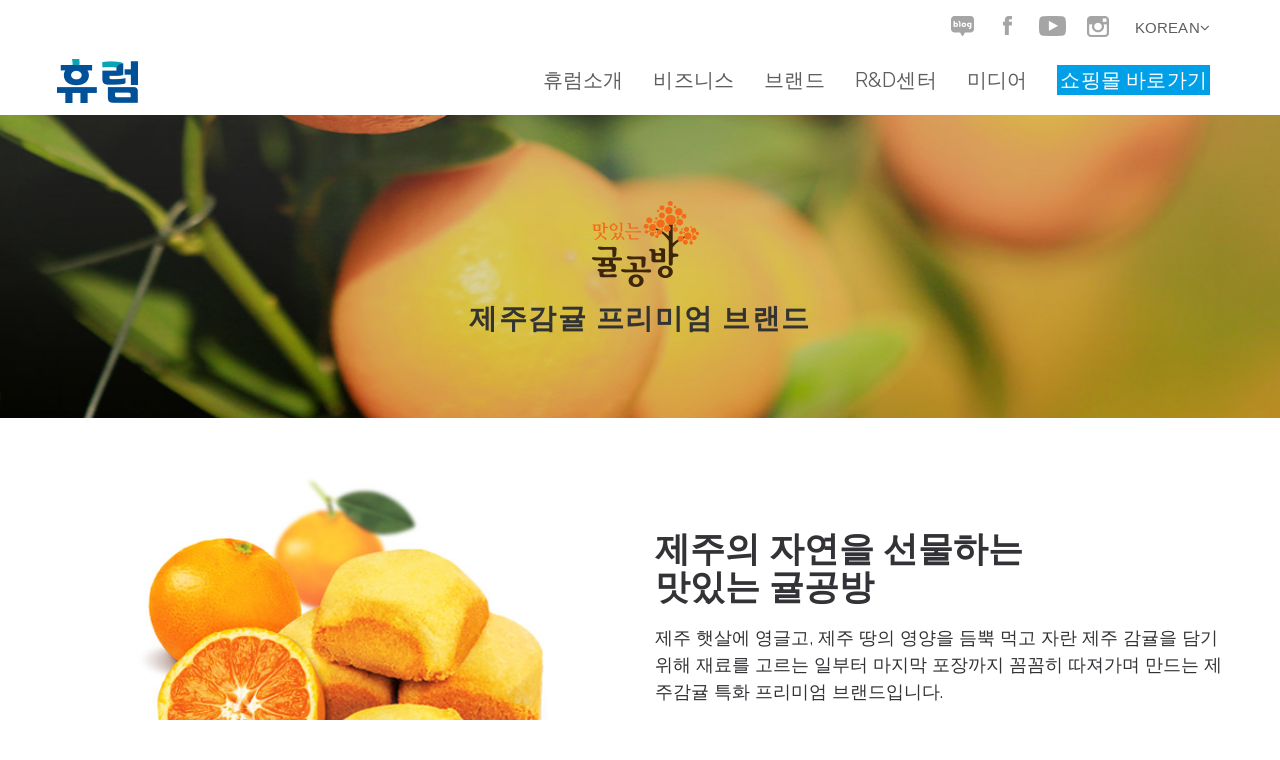

--- FILE ---
content_type: text/html
request_url: http://www.hurumcorp.com/brand_jeju.php
body_size: 11888
content:
<!DOCTYPE html>
<html lang="en" xmlns="http://www.w3.org/1999/xhtml">
<head>

    <meta charset="utf-8" />
    <title>휴럼</title>
    <meta name="naver-site-verification" content="6d0b7f9089ea5b4086eae4c707a2671341ed5fde"/>
    <meta name="description" content="유산균, 보이차 다이어트 등 바이오 건강기능식품 연구, 제조 및 판매. 요거베리 요거트메이커, 천연물 및 개별인정소재 연구개발" />
    <meta name="viewport" content="width=device-width, initial-scale=1.0, maximum-scale=1.0" />
    <!--Favicon -->
	<link rel="icon" type="image/png" href="images/hurum_favicon.png" />
    
    <!-- 네이버 애널리틱스 로그분석 -->
    <script type="text/javascript" src="http://wcs.naver.net/wcslog.js"></script>
    <script type="text/javascript">
    if(!wcs_add) var wcs_add = {};
    wcs_add["wa"] = "5f70a834c30c20";
    wcs_do();
    </script>

    <!-- Google tag (gtag.js) -->
    <script async src="https://www.googletagmanager.com/gtag/js?id=G-2YV1Y1X1Z6"></script>
    <script>
        window.dataLayer = window.dataLayer || [];
        function gtag(){dataLayer.push(arguments);}
        gtag('js', new Date());

        gtag('config', 'G-2YV1Y1X1Z6');
    </script>

<meta name="naver-site-verification" content="5b523e19b88f86554220a6e1e3999b049d1d605b" />

<!-- 네이버 연관채널 수집 -->
<span itemscope="" itemtype="http://schema.org/Organization">
<link itemprop="url" href="http://www.hurumcorp.com">
<a itemprop="sameAs" href="https://www.facebook.com/hurumis"></a>
<a itemprop="sameAs" href="https://blog.naver.com/hurum02"></a>
<a itemprop="sameAs" href="https://smartstore.naver.com/hurum"></a>
<a itemprop="sameAs" href="https://www.instagram.com/hurum_official/"></a>
<a itemprop="sameAs" href="https://post.naver.com/my.nhn?memberNo=34613949"></a>
<a itemprop="sameAs" href="https://www.youtube.com/channel/UCUBBd_SfCYXRnJHt6gcOviQ"></a>
</span>

	<!-- CSS Files -->

	<link rel="stylesheet" href="css/reset.css?v=2026012008" />
	<link rel="stylesheet" href="css/animate.min.css?v=2026012008" />
	<link rel="stylesheet" href="css/bootstrap.min.css?v=2026012008" />
	<link rel="stylesheet" href="css/font-awesome.min.css?v=2026012008" />
	<link rel="stylesheet" href="css/socials.css?v=2026012008" />
	<link rel="stylesheet" href="css/magnific-popup.css?v=2026012008" />
	<link rel="stylesheet" href="css/flexslider.css?v=2026012008" />
	<link rel="stylesheet" href="css/simpletextrotator.css?v=2026012008" />
	<link rel="stylesheet" href="css/cubeportfolio.min.css?v=2026012008" />
	<link rel="stylesheet" href="css/timeline.css?v=2026012008" />
	<link rel="stylesheet" href="css/owl.carousel.css?v=2026012008" />
	<link rel="stylesheet" href="css/settings-ie8.css?v=2026012008" />
	<link rel="stylesheet" href="css/settings.css?v=2026012008" />
	<!-- Page Styles -->
	<link rel="stylesheet" href="css/style.css?v=2026012008" />
	<link rel="stylesheet" href="css/backgrounds.css?v=2026012008" />
	<link rel="stylesheet" href="css/responsive.css?v=2026012008" />
	<link rel="stylesheet" href="css/yogurberry.css?v=2026012008" />
	<link rel="stylesheet" href="css/brand_jeju.css?v=2026012008" />
	<link rel="stylesheet" href="css/tablecolor.css?v=2026012008" />
	<link rel="stylesheet" href="css/jejubtn.css?v=2026012008" />
	<link rel="stylesheet" href="css/jquery.bxslider.min.css?v=2026012008" />
	<link rel="stylesheet" href="css/media1.css?v=2026012008" />


	<script src="/js/jquery-2.1.3.min.js?v=2026012008"></script>
	<script src="/js/bootstrap.min.js?v=2026012008"></script>
	<script src="/css/jejubtn.min.js?v=2026012008"></script>
	<script src="/css/fixheader.js?v=2026012008"></script>
	<script src="/css/scroll.js?v=2026012008"></script>
	<script src="/js/jquery.smoothscroll.min.js?v=2026012008"></script>
	<script src="/js/common.js?v=2026012008"></script>

	
	<!-- End Page Styles -->

	<!-- Page Layout Color, night or dark -->
	<link id="changeable_tone" rel="stylesheet" href="css/page_tones/dark.css?v=2026012008" />
	<!-- End Page Layout Color -->

	<!-- Page Elements Color -->
	<link id="changeable_color" rel="stylesheet" href="css/colors/red.css?v=2026012008" />
	<!-- End Page Elements Color -->

	<!-- Page Fonts / Pacifico-->
	<link href='http://fonts.googleapis.com/css?family=Pacifico' rel='stylesheet' type='text/css'>
	<!-- Raleway-->
	<link href='http://fonts.googleapis.com/css?family=Raleway:400,100,,200,300,600,700' rel='stylesheet' type='text/css'>

    <link href="https://fonts.googleapis.com/css?family=Noto+Sans+KR" rel="stylesheet">

	<!-- End CSS Files -->
	<style>
	.relative-nav .white-nav .nav a {color:#5e5e5e; z-index:999;}
	.relative-nav .nav a {color:#5e5e5e; z-index:999999999;}
	#navigation {z-index:none !important;}
	
	</style>
</head>

<!-- Body Start -->
<body class="parallax">

	<!-- Page Loader -->
	<article id="pageloader" class="white-loader">
		<div class="spinner">
			<div class="bounce1"></div>
			<div class="bounce2"></div>
			<div class="bounce3"></div>
		</div>
	</article>

	<!-- PageTop -->
	

<nav id="navigation" class="white-nav relative-nav" style="height:30px !important;">
<nav id="navigation" class="white-nav relative-nav no_mobile" style="height:45px !important; ">
<div class="nav-inner clearfix">

	<div class="nav-menu clearfix f-right ">
		
        <ul class="nav uppercase normal hidden-xs">
            <li class="dropdown-toggle nav-toggle"><a href="http://blog.naver.com/hurum02" class="tahoma" style="line-height:45px !important; background:none !important; padding:0;" target="_blank"><img src="/images/main/hurum_sns_1_g.png"></a>
            <li class="dropdown-toggle nav-toggle"><a href="https://www.facebook.com/hurumis/?ref=br_rs" class="tahoma" style="line-height:45px !important; background:none !important; padding:0;" target="_blank"><img src="/images/main/hurum_sns_2_g.png"></a>
            <li class="dropdown-toggle nav-toggle"><a href="https://www.youtube.com/channel/UCUBBd_SfCYXRnJHt6gcOviQ" class="tahoma" style="line-height:45px !important; background:none !important; padding:0;" target="_blank"><img src="/images/main/hurum_sns_3_g.png"></a>
            <li class="dropdown-toggle nav-toggle"><a href="https://www.instagram.com/hurum_official/ " class="tahoma" style="line-height:45px !important; background:none !important; padding:0;" target="_blank"><img src="/images/main/hurum_sns_4_g.png"></a>
            
            <li class="dropdown-toggle nav-toggle"><a href="#" class="tahoma" style="line-height:55px !important; font-size:15px;">Korean<i class="fa fa-angle-down"></i></a>
                <!-- DropDown Menu -->
                <ul class="dropdown-menu pull-right clearfix">
                    <li><a href="#" data-action="changeLang" data-lang="kr">Korean</a></li>
                    <li><a href="#" data-action="changeLang" data-lang="en">English</a></li>
                    <li><a href="#" data-action="changeLang" data-lang="cn">Chinese</a></li>
                    
                </ul>
            </li>
        </ul>
	</div>
</div>
</nav>

	<!-- Navigation - select your nav color - dark-nav or white-nav -->
	<nav id="navigation" class="white-nav relative-nav">
		<!-- Navigation -->
		
			<!-- Navigation Inner -->
			<div class="nav-inner clearfix">
				<!-- Logo Area -->
				<div class="logo f-left " style="display:table; height:100%;">
					<!-- Logo Link -->
					<div style="display:table-cell; vertical-align:middle;">
					<a href="index.php" class="logo-link scroll" style="background:none !important;">
						<!-- Logo Image / data-second-logo for only white nav -->
						<img src="images/logo/hurum_logo_b.png" data-second-logo="images/logo/hurum_logo.png" alt="logo" class="main_logo_img"  />
					</a>
					</div>
				</div>
				<!-- End Logo Area -->

                
                <!-- <div class="dropdown-toggle nav-toggle hurum-mobile-dropdown-toggle hidden-md hidden-lg"><a href="#" class="tahoma" style="line-height:55px !important; font-size:15px;">한국어&nbsp;<i class="fa fa-angle-down"></i></a>
                    <ul class="dropdown-menu pull-right clearfix">
                        <li><a href="#" data-action="changeLang" data-lang="kr">한국어</a></li>
                        <li><a href="#" data-action="changeLang" data-lang="en">영어</a></li>
                    </ul>
                </div> -->
				

				<!-- Mobile Menu Button -->
				<a class="mobile-nav-button"><i class="fa fa-bars"></i></a>

				<!-- Navigation Links -->
				<div class="nav-menu clearfix f-right">

					<!-- Nav List Select Your Font Type -->
					<ul class="nav uppercase normal">

						<li class="dropdown-toggle nav-toggle"><a href="#" >휴럼소개</a>
							<!-- DropDown Menu -->
							
								<!-- Submenu -->
								<ul class="dropdown-menu pull-left clearfix">
								<li><a href="about_profile.php" class="ex-link">프로필</a></li>
								<li><a href="about_carrers.php" class="ex-link">인증/수상</a></li>
								<li><a href="about_value.php" class="ex-link">핵심가치</a></li>
								<li><a href="about_ic.php" class="ex-link">혁신문화</a></li>
								<li><a href="about_sc.php" class="ex-link">사회공헌</a></li>
								<li><a href="howto.php" class="ex-link">연락처/약도</a></li>
							
							
								<!-- End Submenu -->
								<!-- Submenu -->
								
								<!-- End Submenu -->
							</ul>
							<!-- End DropDown -->
						</li>

						<li class="dropdown-toggle nav-toggle"><a href="#">비즈니스</a>
							<!-- DropDown Menu -->
							<ul class="dropdown-menu pull-left clearfix">
								<li><a href="business1.php" class="ex-link">사업분야</a></li>
								<li><a href="business1.php#section2" class="ex-link">공장소개</a></li>
								
							</ul>
							<!-- End DropDown -->
						</li>

						
						<li class="dropdown-toggle nav-toggle"><a href="#">브랜드</a>
							<!-- DropDown Menu -->
							<ul class="dropdown-menu pull-left clearfix">
								<li><a href="yogurberry.php" class="ex-link">요거베리</a></li>
								<li><a href="truelac.php" class="ex-link">트루락</a></li>
								<li><a href="vinerge.php" class="ex-link">비너지</a></li>
								<li><a href="healthfood.php" class="ex-link">휴럼 건강식품</a></li>
								<li><a href="expert.php" class="ex-link">휴럼 엑스퍼트</a></li>
								<li><a href="imyo.php" class="ex-link">아임요</a></li>
								<li><a href="brand_jeju.php" class="ex-link">맛있는 귤공방</a></li>
								<li><a href="sales.php" class="ex-link">판매처</a></li>
							</ul>
							<!-- End DropDown -->
						</li>
						
						<li class="dropdown-toggle nav-toggle"><a href="#">R&D센터</a>
							<!-- DropDown Menu -->
							<ul class="dropdown-menu pull-left clearfix">
								<li><a href="bioconversion_info.php" class="ex-link">소재연구</a></li>
								<li><a href="bioconversion_technology.php" class="ex-link">핵심기술</a></li>
								<li><a href="pt.php" class="ex-link">특허 및 연구성과</a></li>									
							</ul>
							<!-- End DropDown Menu -->
						</li>
						<li class="dropdown-toggle nav-toggle"><a href="#" class="ex-link">미디어</a>
							<!-- DropDown Menu -->
							<ul class="dropdown-menu pull-left clearfix">
								<li><a href="hurum_news.php" class="ex-link">휴럼 소식</a></li>
								<li><a href="#" link-action="parking" class="ex-link">홍보 영상</a></li>
								<li><a href="hurum_notice.php" class="ex-link">(주)휴럼공고</a></li>
								
							</ul>
							<!-- End DropDown Menu -->
						</li>
						<li class="dropdown-toggle nav-toggle"><a href="http://hurumshop.com"  target="_blank" style="background:none !important;"><span style="color:#fff; background:#00a0e9; padding:3px;" >쇼핑몰 바로가기</span></a>
							<!-- DropDown Menu -->
							
							<!-- End DropDown Menu -->
						</li>
                        <li class="dropdown-toggle nav-toggle multi-language hidden-md hidden-lg" style="border-top:1px solid #eee;"><a href="#" class="ex-link">Korean&nbsp;<i class="fa fa-angle-down dropdown-toggle-arrow" aria-hidden="true"></i></a>
							<!-- DropDown Menu -->
							<ul class="dropdown-menu pull-left clearfix">
								<li><a href="#" data-action="changeLang" data-lang="kr" class="ex-link">Korean</a></li>
								<li><a href="#" data-action="changeLang" data-lang="en" class="ex-link">English</a></li>
								<li><a href="#" data-action="changeLang" data-lang="cn" class="ex-link">Chinese</a></li>
								
							</ul>
							<!-- End DropDown Menu -->
						</li>
					
					</ul>
					<!-- End Nav List -->
				</div>
				<!-- End Navigation Links -->
			</div>
			<!-- End Navigation Inner -->

	

	</nav>
	<!-- End Nav -->
			<!-- Home Section -->
    <section class="hurum-visual" style="background-image:url('/images/brand/hurum_brand_jeju02.jpg')">
		<div class="hurum-visual-inner margin-bottom-0">
			<div class="row">
				<div class="col-md-12 col-sm-12 col-xs-12">
					<h1><img src="images/brand/hurum_brand_jeju01.png"></h1>
					<h2>제주감귤 프리미엄 브랜드</h2>
				</div>
			</div>
		</div>
	</section>
	<!-- End Home Section -->

	<section class="hurum-section-01">
	<div class="hurum-section-inner">
		<div class="row">
			<div class="hurum-section-inner-left col-md-6 col-sm-6 col-xs-12">
				<span style="display:inline-block"><img src="/images/brand/hurum_brand_jeju03.jpg" class="img-responsive" /></span>
			</div>
			<div class="hurum-section-inner-right col-md-6 col-sm-6 col-xs-12 margin-md-top-70">
				<h1 class="margin-top-0">제주의 자연을 선물하는<br> 맛있는 귤공방</h1>

				<summary>
				제주 햇살에 영글고, 제주 땅의 영양을 듬뿍 먹고 자란 제주 감귤을 담기 위해 재료를 고르는 일부터 마지막 포장까지 꼼꼼히 따져가며 만드는 제주감귤 특화 프리미엄 브랜드입니다.
				</summary>
			</div>
		</div>
	</div>
</section>

	<!-- Features Section -->
	<section class="brand-jeju-content-01 padding-top-40" style="width:100%; background-color:rgb(248,245,238); padding-bottom:6%;">
		<div class="container boxed text-center-xs">
			<div class="row text-center">
				<div class="col-md-4 col-sm-4 col-xs-12">
					<div class="brand-jeju-content-img"><img src="/images/brand/hurum_brand_jeju04.png" class="img-responsive" /></div>
					<div><strong>제주와 함께 하는 휴럼 </strong></div>
					<div>귤공방은 휴럼 제주연구소에서 연구하고 <br class="visible-md visible-lg hidden"/> 생산하는 믿을 수 있는 건강한&nbsp;<br class="visible-md visible-lg hidden"/>먹거리 브랜드입니다.</div>
					<div class="brand-jeju-plus"></div>
				</div>
				<div class="col-xs-12 visible-xs height-40" style="display:none;"></div>
				<div class="col-md-4 col-sm-4 col-xs-12">
					<div class="brand-jeju-content-img" style="display:inline-block;"><img src="/images/brand/hurum_brand_jeju05.png" class="img-responsive" /></div>
					<div><strong>정직함으로 탄생하는 JEJUPIE </strong></div>
					<div>제주도 연구소와 공장은 투명 유리로 <br class="visible-md visible-lg hidden"/> 설계하여 맛있게 구워져 나오는 <br class="visible-md visible-lg hidden"/> 제주 파이를 직접 볼 수 있습니다.</div>
					<div class="brand-jeju-plus"></div>
				</div>
				<div class="col-xs-12 visible-xs height-40" style="display:none;"></div>
				<div class="col-md-4 col-sm-4 col-xs-12">
					<div class="brand-jeju-content-img" style="display:inline-block;"><img src="/images/brand/hurum_brand_jeju06.png" class="img-responsive" /></div>
					<div><strong>끊임 없이 연구하는 귤공방 </strong></div>
					<div>귤공방은 감귤농원을 직접 운영합니다. <br class="visible-md visible-lg hidden"/>최상의 맛과 품질을 내기 위해 <br class="visible-md visible-lg hidden"/>끊임없이 연구합니다.</div>
				</div>
			</div>
		</div>
		<!-- End Features Inner  -->
	</section>
	<!-- End Features Section  -->

	<section class="hurum-section-02" style="color:#fff; background-image:url('/images/brand/hurum_brand_jeju08.jpg');">
		<div class="hurum-section-inner margin-top-0 margin-bottom-0">
			<div class="row">
				<div class="hurum-section-inner-left col-md-6 col-sm-6 col-xs-12">
					<h1>맛있는 귤공방의 감귤은 <br class="visible-md visible-lg hidden"/> 100% 제주산 감귤을 담았습니다.</h1>

					<summary>
					제주 땅 서귀포, 햇빛은 깨끗하고 일 년 내내 맑은 해풍이 불어와 제주 감귤을 가장 좋은 맛으로 익혀주는 곳. 맛있는 귤공방은 바로 이곳에 있습니다.
					</summary>
				</div>
			</div>
		</div>
	</section>

	<section class="hurum-section-01">
		<div class="hurum-section-inner">
			<div class="row">
				<div class="hurum-section-inner-left col-md-6 col-sm-6 col-xs-12">
					<span style="display:inline-block"><img src="/images/brand/hurum_brand_jeju09.jpg" class="img-responsive" /></span>
				</div>
				<div class="hurum-section-inner-right col-md-6 col-sm-6 col-xs-12 margin-md-top-40">
					<h1 class="margin-top-0">365일 정성으로 키운<br class="visible-md visible-lg hidden"/> "맛있는 귤공방 감귤농원"</h1>
					
					<summary>
					제주의 햇볕을 받아 일년 내내 자란 감귤은 10월이면 세상을 노랗게 물들입니다.<br/><br/>
					365일 정성으로 키운 감귤을 만나기 위해 맛있는 귤공방은 정성을 다해 귤나무를 키웁니다.
					</summary>
				</div>
			</div>
		</div>
	</section>

	<section class="hurum-section-02" style="color:#fff; background-image:url('/images/brand/hurum_brand_jeju10_1.jpg');">
		<div class="hurum-section-inner margin-top-0 margin-bottom-0">
			<div class="row">
				<div class="hurum-section-inner-left col-md-6 col-sm-6 col-xs-12">
					<h1>12브릭스 당도를 위한 <br class="visible-md visible-lg hidden"/> 최선의 노력</h1>

					<summary>
					가장 이상적인 감귤 당도 12브릭스를 위해 맛있는 귤공방이 엄선한 감귤만을 담았습니다.<br/></br/>
					엄선한 감귤을 저온에서 4시간 이상 그대로 농축하여 맛있는 감귤소로 탄생시킵니다.
					</summary>
				</div>
			</div>
		</div>
	</section>

	<section class="brand-jeju-flow">
		<div class="brand-jeju-flow-inner">
			<div class="brand-jeju-flow-main-message">맛있는 귤공방의 원칙</div>
			<div class="brand-jeju-flow-contents">
				<img src="images/brand/hurum_brand_jeju11_1.jpg" class="brand-jeju-flow-image" />
				
				<div class="brand-jeju-flow-messages">
					<div class="brand-jeju-flow-message01">최상의 품질을 만나기 위해 맛있는 귤공방은 정성을 다해 귤나무를 키웁니다.</div>
					<div class="brand-jeju-flow-message02">감귤소는 저온에서 4시간이상 농축하여 영양 파괴는 최소화하면서 감귤의 맛은 살립니다.</div>
					<div class="brand-jeju-flow-message03">맛있는 귤공방은 보존료, 색소, 향신료를 첨가하지 않아 건강하게 먹을 수 있습니다.</div>
				</div>
			</div>
		</div>
	</section>

	<!-- <section style="width:100%; max-width:1200px; margin:0 auto; padding-top:5%;">
		<div style="width:100%; padding-bottom:4%;">
				<a href="http://imyo.co.kr/" target="_blank" style="position:relative; color:#000; font-weight:bold;">
					<img style="width:50%; margin-left:25%; " src="images/brand/hurum_homepage_btn.png">
					<p class="imyobtn" style="">귤공방 홈페이지 바로가기 ><p>
				</a>
		</div>
	<section> -->
	<!-- <section>
		<div class="container">
			<div class="row">
				<div class="col-md-12 col-sm-12 col-xs-12 text-center">
					<a  href="http://imyo.co.kr/" target="_blank" class="btn btn-default brand-jeju-footer-link">귤공방 제품 보기<br class="visible-xs" style="display:none;" />바로가기</a>
				</div>
			</div>
		</div>
	</section> -->

	<section>
		<div class="healthfooddiv1">
			<div class="row text-center">
				<div class="col-md-12 col-sm-12 col-xs-12">
					<a href="https://www.hurumshop.com/goods/goods_list.php?cateCd=038007" target="_blank" class="btn btn-default btn-lg">귤공방 제품 보기</a>
				</div>
			</div>
		</div>
	</section>

	<!-- Featured Works Section -->
	
	<!-- Featured Works Section -->

	
	

﻿    	<!-- Member Modals -->
	<!--<div style="height:30px;"></div>-->
	<!-- Footer -->
	<footer class="footer-wrap">
		<div class="container boxed">

			<div class="footer-buttons">
                <div class="footer-buttons-common">
                    <a href="#" class="footer-anchor">위로<i class="fa fa-angle-up"></i></a>
                </div>
				<div class="footer-buttons-left">
					<div class="footer-logo"><img src="/images/hurum_logo_footer.png" /></div>
					<ul class="list-inline footer-buttons-left-nav">
						<li><a href="mail.php">제휴/제안</a></li><li>|</li>
						<li><a href="mail2.php">고객의 소리</a></li><li>|</li>
						<li><a href="http://www.jobkorea.co.kr/Super/hurum" target="_blank">인재채용</a></li><li>|</li>
						<li><a href="http://hurumcorp.com/howto.php">찾아오시는 길</a></li><li>|</li>
						<li><a href="#" data-toggle="modal" data-target="#modalPrivate">개인정보 취급방침</a></li>
					</ul>
				</div>
				<div class="footer-buttons-right">
					<a href="http://blog.naver.com/hurum02" target="_blank"><img src="images/main/hurum_sns_1.png"></a>
					<a href="https://www.facebook.com/hurumis/?ref=br_rs" target="_blank"><img src="images/main/hurum_sns_2.png"></a>
					<a href="https://www.youtube.com/channel/UCUBBd_SfCYXRnJHt6gcOviQ" target="_blank"><img src="images/main/hurum_sns_3.png"></a>
					<a href="https://www.instagram.com/hurum_official/"  target="_blank"><img src="images/main/hurum_sns_4.png"></a>
				</div>
			</div>


			<!-- <div class="row footer-buttons">
				<div class="col-md-9 col-sm-9 col-xs-12">
					<ul class="list-inline footer-buttons-items">
						<li><img src="/images/hurum_logo_footer.png" class="footer-logo" /></li>
						<li><a href="mail.php">제휴/제안</a></li><li>|</li>
						<li><a href="mail2.php">고객의 소리</a></li><li>|</li>
						<li><a href=" http://www.jobkorea.co.kr/Super/whostyle" target="_blank">인재채용</a></li><li>|</li>
						<li><a href="http://hurumcorp.com/howto.php">찾아오시는 길</a></li><li>|</li>
						<li><a href="#" data-toggle="modal" data-target="#modalPrivate">개인정보 취급방침</a></li>
					</ul>
				</div>
				<div class="col-md-3 col-sm-3 col-xs-12 footer-sns-buttons">
					<a href="http://blog.naver.com/hurum02" target="_blank"><img src="images/main/hurum_sns_1_g.png"></a>
					<a href="https://www.facebook.com/yogurberrylab/?fref=ts" target="_blank"><img src="images/main/hurum_sns_2_g.png"></a>
					<a href="https://www.youtube.com/channel/UCUBBd_SfCYXRnJHt6gcOviQ" target="_blank"><img src="images/main/hurum_sns_3_g.png"></a>
					<a href="https://www.instagram.com/hurum_official/ "  target="_blank"><img src="images/main/hurum_sns_4_g.png"></a>
				</div>
			</div> -->
			<div class="row footer-info">
				<div class="col-md-9 col-sm-9 col-xs-12">
					<ul class="list-unstyle">
						<li>(주)휴럼 서울시 금천구 가산디지털2로 115 대륭테크노타운 3차 416호 | 전화: 1544-6335</li>
						<li>대표: 김진석 | 사업자등록번호: 425-86-01594 | Email: cs@yogurberry.net</li>
					</ul>
				</div>
				<div class="col-md-3 col-sm-3 col-xs-12">					
					<select style="background:#f4f4f4; border:1px solid #dddddd;" onchange="if(this.value) window.open(this.value);">
						<option>Family Site</option>
						<option value="http://hurumshop.com">공식쇼핑몰</option>
						<option value="http://hurumexpert.com">휴럼 엑스퍼트</option>
						<option value="http://imyo.co.kr" >아임요</option>
						<option value="http://www.yukr.co.kr/index_e.php" >YU 와이유</option>
						<option value="https://ngarden.co.kr/" >네이처가든</option>
					</select>
				</div>
			</div>
			<div class="row">
				<div class="col-md-12 col-sm-12 col-xs-12 footer-copyright">Copyright ⓒ Hurum Corporation All rights reserved</div>
			</div>
		</div>
	</footer>
	<!-- End Footer -->

	


	<!-- JS Files -->
	<!-- <script src="/js/jquery-2.1.3.min.js"></script> -->
	<!-- <script src="/js/bootstrap.min.js"></script> -->
	<script src="/js/jquery.appear.js?v=2026012008"></script>
	<script src="/js/waypoint.js?v=2026012008"></script>
	<script src="/js/modernizr-latest.min.js?v=2026012008"></script>
	<script src="/js/jquery.easing.1.3.min.js?v=2026012008"></script>
	<script src="/js/SmoothScroll.min.js?v=2026012008"></script>
	<script src="/js/jquery.magnific-popup.min.js?v=2026012008"></script>
	<script src="/js/jquery.superslides.min.js?v=2026012008"></script>
	<script src="/js/jquery.flexslider.min.js?v=2026012008"></script>
	<script src="/js/jquery.simple-text-rotator.min.js?v=2026012008"></script>
	<script src="/js/jquery.cubeportfolio.min.js?v=2026012008"></script>
	<script src="/js/owl.carousel.min.js?v=2026012008"></script>
	<script src="/js/jquery.parallax-1.1.3.min.js?v=2026012008"></script>
	<script src="/js/skrollr.min.js?v=2026012008"></script>
	<script src="/js/jquery.fitvids.min.js?v=2026012008"></script>
	<script src="/js/jquery.mb.YTPlayer.min.js?v=2026012008"></script>
	<!-- Revolution Slider -->
	<script src="/js/rev_slider/jquery.themepunch.revolution.min.js?v=2026012008"></script>
	<script src="/js/rev_slider/jquery.themepunch.tools.min.js?v=2026012008"></script>
	<script src="/js/rev_slider/rev_plugins.js?v=2026012008"></script>
	<!-- Twitter -->
	<script src="/js/tweecool.min.js?v=2026012008"></script>
	<!-- <script src="/js/tweecool.js"></script> -->
	<!-- Page Plugins -->
	<script src="/js/plugins.js?v=2026012008"></script>
	<!-- Portfolio Plugins -->
	<script src="/js/portfolio.min.js?v=2026012008"></script>
	<!-- Theme Panel -->
	<!--<script src="theme_panel/themepanel.js"></script>-->
	<script src="/js/jquery.smoothscroll.min.js?v=2026012008"></script>

	<script>
		$(document).ready(function() {
			$('#latest_tweets').tweecool({
				username : 'envato'
			});
		});
	</script>

	<script type="text/javascript">
	<!--
	$(function() {
		$('html').smoothScroll(500);

		$('[link-action]').click('click', function(){
			var linkAction = $(this).attr('link-action');
			
			switch(linkAction) {
				case 'parking': window.alert('서비스 준비중입니다.'); break;
			}
			return false;
		});
	});
	//-->
	</script>
	<!-- End JS Files -->


</body>
<!-- Body End -->
</html>

<script>
function change_lang(c)
{
	var url = document.location.href;
	var real_url = url.split('?');
	
	window.location.href=real_url[0]+"?language="+c;
}
</script>

<!-- 개인정보 취급방침 -->
<div class="modal fade" id="modalPrivate" tabindex="-1" role="dialog" aria-labelledby="myModalLabel">
  <div class="modal-dialog modal-lg" role="document">
    <div class="modal-content">
      <div class="modal-header">
        <button type="button" class="close" data-dismiss="modal" aria-label="Close"><span aria-hidden="true">&times;</span></button>
        <h4 class="modal-title" id="myModalLabel">개인정보 취급방침</h4>
      </div>
      <div class="modal-body">
      ﻿㈜휴럼(이하 ‘회사’라 함)는 고객님의 정보를 중요하게 생각하며 아래와 같은 개인정보취급방침을 가지고 있습니다. 회사는 “정보통신망 이용촉진 및 정보보호 등에 관한 법률”을 준수하며 고객님의 정보가 어떤 용도와 방식으로 사용되고 있으며 개인정보보호를 위해 어떤 조치를 취하고 있는지 알려드립니다.<br />
<br />
1. 수집하는 개인정보의 항목 및 수집방법<br />
2. 개인정보의 수집 및 이용목적<br />
3. 개인정보 수집에 대한 동의<br />
4. 개인정보 제공 및 공유<br />
5. 수집한 개인정보의 취급위탁<br />
6. 개인정보의 보유 및 이용기간<br />
7. 개인정보의 파기절차 및 방법<br />
8. 이용자 및 법정대리인의 권리와 그 행사방법<br />
9. 개인정보 자동수집 장치의 설치, 운영 및 그 거부에 관한 사항<br />
10. 개인정보보호를 위한 기술적, 관리적 대책<br />
11. 아동의 개인정보<br />
12. 개인정보 관리책임자<br />
13. 고객센터 안내<br />
14. 부칙<br />
<br />
1. 수집하는 개인정보의 항목 및 수집방법<br />
 회사는 제휴/제안, 고객상담 등을 위해 개인정보를 수집하고 있습니다. 그러나, 회사는 이용자의 기본적 인권 침해의 우려가 있는 민감한 개인정보(인종 및 민족, 사상 및 신조, 출신지 및 본적지, 정치적 성향 및 범죄기록 등)는 가급적 수집하지 않으며 부득이하게 수집해야 할 경우 이용자들의 사전동의를 반드시 구합니다. 이때에도 기입하신 정보는 해당서비스 제공이나 회원님께 사전에 밝힌 목적 이외의 다른 어떠한 목적으로도 사용되지 않음을 알려드립니다.<br />
개인정보의 수집 내용은 아래와 같습니다.<br />
<br />
1) 필수항목<br />
- 개인정보: 이름(영문포함), 소속 회사명, e-mail주소, 전화번호, 주소<br />
2) 선택항목<br />
- 해당 사항 없음<br />
3) 개인정보 수집방법<br />
- 홈페이지<br />
<br />
2. 개인정보의 수집 및 이용목적<br />
 회사는 아래와 같은 목적으로 개인정보를 수집합니다.<br />
1) 타사와 회사간의 제휴 제안 내용 접수<br />
2) 고객관리<br />
- 회사의 서비스 및 상품에 대한 고객 문의 및 상담<br />
<br />
3. 개인정보 수집에 대한 동의<br />
 회사는 개인정보 수집에 대하여 동의를 받고 있으며, 홈페이지에서 개인정보 입력시 개인정보 수집 동의절차를 마련해 두고 있습니다. <br />
<br />
4. 개인정보 제공 및 공유<br />
 회사는 이용자들의 개인정보를 ‘2. 개인정보의 수집 및 이용목적’에서 고지한 범위내에서 사용하며, 이용자의 사전 동의 없이는 동 범위를 초과하여 이용하거나 원칙적으로 이용자의 개인정보를 외부에 공개하지 않습니다. 다만, 아래의 경우에는 예외로 합니다<br />
<br />
1) 이용자들이 사전에 공개에 동의한 경우<br />
2) 법령의 규정에 의거하거나, 수사 목적으로 법령에 정해진 절차와 방법에 따라 수사기관의 요구가 있는 경우<br />
<br />
5. 개인정보 취급위탁 및 제3자 제공<br />
개인정보 취급 위탁<br />
 해당 사항 없음<br />
<br />
<br />
개인정보 제3자 제공<br />
<br />
<br />
6. 개인정보의 보유 및 이용 기간<br />
 서비스 이용자가 당사의 회원으로서 서비스를 계속 이용하는 동안 당사는 이용자의 개인정보를 계속 보유하며 서비스 제공 등을 위해 이용합니다.<br />
서비스 이용자의 개인정보는 그 수집 및 이용 목적(설문조사, 이벤트 등 일시적인 목적을 포함)이 달성되거나 이용자가 직접 삭제 또는 회원 탈퇴한 경우에 재생할 수 없는 방법으로 파기됩니다.<br />
당사는 이용자의 권리 남용, 악용 방지, 권리침해/명예훼손 분쟁 및 수사협조 등의 요청이 있었을 경우에는 이의 재발에 대비하여 회원의 이용계약 해지 시로부터 1년 동안 회원의 개인정보를 보관할 수 있습니다.<br />
상법, 전자상거래 등에서의 소비자보호에 관한 법률 등 관계법령의 규정에 의하여 보존할 필요가 있는 경우 당사는 관계법령에서 정한 일정한 기간 동안 회원정보를 보관합니다. 이 경우 당사는 보관하는 정보를 그 보관의 목적으로만 이용하며 보존기간은 아래와 같습니다.<br />
<br />
가. 회사 내부 방침에 의한 정보보유 사유<br />
회원탈퇴 시 개인정보 보존기간은 아래와 같습니다.<br />
1) 보존근거: 불량 이용자의 재가입 방지, 명예훼손 등 권리침해 분쟁 및 수사협조<br />
2) 보존기간: 회원탈퇴 후 1년<br />
<br />
나. 관련법령에 의한 정보보유 사유<br />
상법, 전자상거래 등에서의 소비자보호에 관한 법률 등 관계법령의 규정에 의하여 보존할 필요가 있는 경우 회사는 관계법령에서 정한 일정한 기간 동안 회원정보를 보관합니다. 이 경우 회사는 보관하는 정보를 그 보관의 목적으로만 이용하며 보존기간은 아래와 같습니다.<br />
<br />
1) 계약 또는 청약철회 등에 관한 기록<br />
보존 이유: 전자상거래 등에서의 소비자보호에 관한 법률<br />
보존 기간: 5년<br />
2) 대금결제 및 재화 등의 공급에 관한 기록<br />
보존 이유: 전자상거래 등에서의 소비자보호에 관한 법률<br />
보존 기간: 5년<br />
3) 소비자의 불만 또는 분쟁처리에 관한 기록<br />
보존 이유: 전자상거래 등에서의 소비자보호에 관한 법률<br />
보존 기간: 3년<br />
4) 본인확인에 관한 기록<br />
보존 이유: 정보통신망 이용촉진 및 정보보호 등에 관한 법률<br />
보존 기간: 6개월<br />
5) 방문에 관한 기록<br />
보존 이유: 정보통신망 이용촉진 및 정보보호 등에 관한 법률<br />
보존 기간: 3개월<br />
<br />
<br />
<br />
7. 개인정보의 파기절차 및 방법<br />
 회원님은 언제든지 등록되어 있는 회원님의 개인정보를 열람하거나 정정하실 수 있으며, 회원 탈퇴를 요청 하실 수 있습니다. 회원님의 개인정보 열람 및 수정은 사이트 내의 회원정보변경을 통해 로그인(Log-in) 후 가능하며, 아이디, 이름을 제외한 사항은 수정 가능합니다.<br />
회원 탈퇴를 원하실 경우 사이트 내에서 탈퇴가 가능하며, 등록된 모든 정보를 파기함으로 탈퇴 여부를 신중히 고려 하셔야 합니다. 또한 탈퇴 후 재가입에 제약이 따를 수 도 있습니다. 회사의 개인정보 파기절차 및 방법은 다음과 같습니다.<br />
<br />
<br />
1.	1. 파기절차<br />
이용자가 회원가입 등을 위해 입력한 정보는 목적이 달성된 후 별도의 DB로 옮겨져(종이의 경우 별도의 서류함) 내부 방침 및 기타 관련 법령에 의한 정보보호 사유에 따라(보유 및 이용기간 참조)일정 기간 저장된 후 파기됩니다.<br />
동 개인정보는 법률에 의한 경우가 아니고서는 보유되는 이외의 다른 목적으로 이용되지 않습니다.<br />
2.	2. 파기방법<br />
종이에 출력된 개인정보는 분쇄기로 분쇄하거나 소각을 통하여 파기합니다.<br />
전자적 파일 형태로 저장된 개인정보는 기록을 재생할 수 없는 기술적 방법을 사용하여 삭제합니다.<br />
<br />
<br />
8. 이용자 및 법정대리인의 권리와 그 행사방법<br />
 이용자 및 법정대리인은 언제든지 등록되어 있는 자신 혹은 당해 만 14세 미만 아동의 개인정보를 조회하거나 수정할 수 있으며 가입해지를 요청할 수 도 있습니다.<br />
이용자 혹은 만 14세 미만 아동의 개인정보 조회, 수정을 위해서는 ‘회원정보수정’(또는 ‘회원정보변경’ 등)을 가입해지를 위해서는 ‘회원탈퇴’ 를 클릭하여 본인 확인 절차를 거치신 후 직접 열람, 정정 또는 탈퇴가 가능합니다.<br />
혹은 개인정보관리책임자에게 서면, 전화 또는 이메일로 연락하시면 지체 없이 조치하겠습니다.<br />
이용자가 개인정보의 오류에 대한 정정을 요청하신 경우에는 정정을 완료하기 전까지 당해 개인정보를 이용 또는 제공하지 않습니다. 또한 잘못된 개인정보를 제3자에게 이미 제공한 경우에는 정정 처리 결과를 제 3자에게 지체 없이 통지하여 정정이 이루어지도록 하겠습니다.<br />
회사는 이용자 혹은 법정 대리인의 요청에 의해 해지 또는 삭제된 개인정보는 “개인정보의 보유 및 이용기간” 에 명시된 바에 따라 처리하고 그 외의 용도로 열람 또는 이용할 수 없도록 처리하고 있습니다.<br />
이용자는 정보주체로서 관련 법령에 의거, 개인정보의 열람, 정정?삭제, 처리정지 요구를 할 수 있습니다. <br />
회사는 이에 대해서 10일 이내에 해당 사항에 대한 회사의 조치를 통지하며 개인정보의 열람, 정정?삭제, 처리정지 요구는 아래의 부서를 통해 접수하시면 됩니다.<br />
담당자 : 정재혁 TEL. 02)6217-0115<br />
<br />
9. 개인정보 자동수집 장치의 설치, 운영 및 그 거부에 관한 사항<br />
 쿠키(cookie)는 HTTP 서버에서 사용자 브라우저에게 보내는 조그마한 데이터 파일로써 회원님의 컴퓨터에 저장됩니다. 회사는 이러한 쿠키(cookie)를 이용하여 회원님의 브라우저 형식이나 서비스 이용 형태를 얻게 되며, 이러한 쿠키 정보를 바탕으로 회원님께 유용하고 보다 편리한 맞춤서비스를 제공하는데 사용하게 됩니다.<br />
회원님은 쿠키에 대한 선택권을 가지고 있습니다. 회원님의 웹브라우저에서 옵션을 선택함으로써 모든 쿠키를 허용하거나, 쿠키가 저장될 때마다 확인을 거치거나, 모든 쿠키의 저장을 거부할 수 있습니다. 단, 쿠키의 저장을 거부하실 경우 로그인 (Log-in) 이 필요한 회사의 모든 서비스는 이용하실 수 없게 됩니다.<br />
<br />
10. 개인정보보호를 위한 기술적, 관리적 대책<br />
 회원님의 개인정보는 비밀번호에 의해 보호되고 있습니다. 회원님 계정의 비밀번호는 오직 본인만이 알 수 있으며, 개인정보의 확인 및 변경도 비밀번호를 알고 있는 본인에 의해서만 가능합니다. 따라서 회원님의 비밀번호는 누구에게도 알려주면 안됩니다. 또한 작업을 마치신 후에는 로그아웃(log-out)하시고 웹브라우저를 종료하는 것이 바람직합니다. 특히 다른 사람과 컴퓨터를 공유하여 사용하거나 공공장소에서 이용한 경우 개인정보가 다른 사람에게 알려지는 것을 막기 위해서 이와 같은 절차가 더욱 필요합니다. 이용자 부주의나 인터넷상의 문제로 인한 개인정보 유출에 대해서 회사는 책임을 지지 않습니다.<br />
회사는 개인정보보호를 위한 기술적 관리적 대책을 다음과 같이 시행하고 있습니다.<br />
<br />
1) 해킹 방지를 위한 방화벽과 보안 시스템에 만전을 기하고 있습니다.<br />
2) 개인정보 송수신시 SSL 보안서버 인증서를 설치하여 정보를 보호합니다.<br />
3) 개인정보에의 접근은 해당 업무 수행자, 업무 수행 시 개인정보 취급이 불가피한 자로 제한하여 그 이외의 직원이 접근하지 못하도록 하고 있습니다.<br />
4) 개인정보취급자의 경우 정기 및 수시로 교육을 실시하고 있습니다.<br />
5) 개인정보처리시스템의 접속 기록을 유지하고 이를 정기적으로 확인 감독하고 있습니다.<br />
6) 개인정보 출력 및 복사 시 보호조치를 시행하고 있습니다.<br />
<br />
11. 아동의 개인정보<br />
 회사는 원칙적으로 14세 미만 아동의 개인정보를 수집하지 않습니다. 다만 특별한 경우에 법정대리인의 동의를 얻어 아동의 개인정보를 수집할 수 있습니다.<br />
회사는 회원님의 개인정보를 보호하기 위하여 최선을 다하고 있습니다. 그러나 이러한 노력 이외에 회원님 스스로도 제 3 자에게 비밀번호 등이 노출되지 않도록 주의하셔야 합니다. 특히 비밀번호 등이 공공장소에 설치한 PC를 통해 유출되지 않도록 항상 유의하시기 바랍니다.<br />
또한 회사는 어떠한 경우에도 전화나 E-mail을 통해 사용자의 비밀번호를 묻지 않습니다. 그러므로 본인의 ID와 비밀번호는 꼭 본인만 사용하시고, 비밀번호를 자주 바꿔주시는 것이 좋습니다. 회사는 개인정보보호에 최선을 다하지만, 회원님 개인 실수나 회사의 과실에 기인하지 않는 개인 정보 유출에 대해서는 책임을 지지 않습니다.<br />
12. 개인정보 관리 책임자<br />
 회사 개인정보취급방침과 관련하여 의견이 있을 경우 메일을 주시면 접수 즉시 조치하고 처리결과를 알려드리겠습니다. 개인정보관리책임자와 개인정보보호 관리자는 아래와 같습니다.<br />
<br />
개인정보관리 책임자	<br />
이름: 정재혁<br />
전화: 02)6217-0115<br />
E-mail: fast@hurumcorp.com<br />
<br />
개인정보보호 관리자<br />
이름: 윤정아<br />
전화: 1544-6335<br />
E-mail: kindyoon@hurumcorp.com<br />
<br />
기타 개인정보침해에 대한 신고나 상담이 필요하신 경우에는 아래 기관에 문의하시기 바랍니다.<br />
<br />
1) 개인정보분쟁조정위원회 (http://privacy.kisa.or.kr/kor/committee/committee03_new.jsp)<br />
2) 개인정보민원실 (http://privacy.kisa.or.kr/kor/center/center01_new.jsp)<br />
3) 정보보호마크인증위원회 (www.eprivacy.or.kr/02-580-0533~4)<br />
4) 경찰청 사이버테러대응센터 (www.ctrc.go.kr/02-392-0330)<br />
<br />
13. 고객센터 안내<br />
 회사는 민원 처리를 위해 고객센터를 아래와 같이 운영하고 있습니다.<br />
근무시간: 평일 09:00~17:00 (토,일요일, 공휴일 휴무)<br />
전화번호: 1544-6335<br />
주소: (08505)서울 금천구 가산디지털2로 115 대륭테크노타운 3차 416호 / 개인정보취급 담당자 앞<br />
기타문의: 고객센터 페이지에서 확인<br />
14. 부칙<br />
 기존 개인정보보호정책은 개인정보취급방침으로 개정합니다.<br />
현 개인정보취급방침의 수정, 변경이 있을 시 최소 7일 이전에 사이트 내 공지를 통하여 고지할 것입니다.<br />
개인정보취급방침 시행일자: 2007년 10월 12일<br />
개인정보취급방침 개정일자: 2008년 5월 28일<br />
개인정보취급방침 개정일자: 2008년 9월 3일<br />
개인정보취급방침 개정일자: 2011년 10월 6일<br />
개인정보취급방침 개정일자: 2011년 11월 23일<br />
개인정보취급방침 개정일자: 2012년 8월 13일<br />
개인정보취급방침 개정일자: 2014년 11월 24일      </div>
      <div class="modal-footer">
        <button type="button" class="btn btn-default" data-dismiss="modal">닫기</button>
      </div>
    </div>
  </div>
</div>
<!-- //개인정보 취급방침 -->

	


	

--- FILE ---
content_type: text/css
request_url: http://www.hurumcorp.com/css/style.css?v=2026012008
body_size: 40581
content:

/* Crexis Main Styles */

	html, body {
		width:100%;
		height:100%;
		padding:0;
		margin:0;
		font-family: "raleway", Helvetica Neue, Helvetica, Arial, sans-serif;
		-webkit-font-smoothing: subpixel-antialiased;
	}

	body{
		overflow-x: hidden !important; 
	}

	section,
	.cover{
		background-size:cover !important;
		background-position: center center;
		background-repeat: no-repeat;
	}

	::selection {
		/*color:white;*/
	}

	img {
	    -moz-user-select: none; 
	    -webkit-user-select: none;
	    -ms-user-select: none; 
	    user-select: none; 
	    -webkit-user-drag: none;
	    user-drag: none;
	}

	a,
	a:hover,
	button,
	button:hover{
		text-decoration:none;
		outline:none;
		/*color:white;*/
	}

	a:focus,
	button:focus{
		outline: none;
		text-decoration: none;
	}

	.colored-bg,
	.second-nav .nav-menu ul li:hover:after,
	body.dark-layout .news .box .details a.post_read_more_button:hover,
	/*.cbp-nav-pagination-active,*/
	.timeline-item-details .right-buttons a.read_more,
	.timelineFlat .item:before,
	.boxes.boxes-type-2 .box:hover .box-icon a.changeable-icon,
	.boxes.boxes-type-1 .box:hover .box-icon a.changeable-icon:before,
	.cbp-l-filters-alignCenter .cbp-filter-item.cbp-filter-item-active,
	.category-boxes .owl-buttons div:hover,
	.boxes.boxes-type-3 .box-icon a.changeable-icon,
	ul.mobile-boxes li:hover div.mobile-icon a,
	ul.mobile-boxes li .buttons span,
	ul.mobile-boxes li .buttons span.second-icon:hover,
	#pricing-tables .price_boxes .box.active a.price_button,
	#pricing-tables .price_boxes a.price_button:hover,
	.contact .address a.box:hover .button:hover,
	.timelineFlat .item_open .t_close:hover,
	.home_boxes .boxes.white-boxes .box:hover,
	#pageloader.colored .spinner div,
	.home_boxes .boxes.dark-boxes .box:hover,
	.box:hover .box-button,
	.boxes.boxes-type-1 .box:hover .box-icon a.changeable-icon,
	section#features .feature-boxes .feature-box:hover .feature-icon,
	.team-boxes .member-details .member-more:hover,
	.timelineFlat a.t_line_node.active:after,
	#member-modals .modal-dialog a.close:hover,
	.contact .contact_form button,
	.contact .contact_form.type-2 button:hover,
	section.address a.box:hover .texts:before,
	section.address a.box:hover .texts span.arrow:before,
	section.address a.box:hover .texts span.arrow:after,
	.boxes.boxes-type-3 .box:hover .box-icon a.changeable-icon.dark-icon,
	.news .box .details a.post_read_more_button:hover,
	#team.type-2 .team-boxes .member-details .member-more:hover,
	.colored-list li:before,
	#portfolio-items.colored-hover .item,
	.colored-hover .item,
	.load-more-button.circle-button:hover,
	#shop .box .item_image span.more:hover,
	#shop .single_item_details .right a:hover,
	.colored-bg-hover:hover,
	.widget ul.categories li:hover,
	.sidebar .widget a.tag:hover,
	.post .post-inner .post-more:hover,
	.dark-btn:hover,
	.colored-btn,
	.colored-icon,
	.dark-icon:hover,
	.icons-listing div:hover i,
	::selection,
	a.content-button:hover,
	body.dark-layout .contact .contact_form.type-2.white-form button:hover{
		background-color:#3390FF!important; 
	}

/* Page Loader */

	#pageloader{
		width: 100%;
		height: 100%;
		position: fixed;
		top:0;
		z-index: 99999;
	}

	/*#pageloader.white-loader{
		background: url('/images/main/main1.jpg') no-repeat bottom center;
	}*/

	.spinner {
		margin: 0 auto;
		width: 70px;
		text-align: center;
		position: relative;
		top:50%;
		margin-top:-9px;
	}

	.spinner div {
		width: 18px;
		height: 18px;
		border-radius: 100%;
		display: inline-block;
		top:50%;
		margin-top:9px;
		-webkit-animation: sk-threeBounceDelay 1.4s infinite ease-in-out;
		animation: sk-threeBounceDelay 1.4s infinite ease-in-out;
		/* Prevent first frame from flickering when animation starts */
		-webkit-animation-fill-mode: both;
		animation-fill-mode: both;
	}

	.white-loader .spinner div{
		background-color: #333;
	}

	.dark-loader .spinner div{
		background-color: #dedede;
	}

	.spinner .bounce1 {
		-webkit-animation-delay: -0.32s;
		animation-delay: -0.32s; 
	}

	.spinner .bounce2 {
		-webkit-animation-delay: -0.16s;
		animation-delay: -0.16s;
	}

	@-webkit-keyframes sk-threeBounceDelay {
		
		0%, 80%, 100% {
			-webkit-transform: scale(0);
			transform: scale(0);
		}

		40% {
			-webkit-transform: scale(1);
			transform: scale(1);
		}

	}

	@keyframes sk-threeBounceDelay {

		0%, 80%, 100% {
			-webkit-transform: scale(0);
			transform: scale(0);
		}

		40% {
			-webkit-transform: scale(1);
			transform: scale(1);
		}

	}

/* Jump Effect For Icons */

	@-webkit-keyframes jump-icon {

		0%, 20%, 80%, 100% {
			-webkit-transform: translateY(0);
			transform: translateY(0);
		}

		50% {
			-webkit-transform: translateY(-15px);
			transform: translateY(-15px);
		}
	}

	@keyframes jump-icon {

		0%, 20%, 80%, 100% {
			-webkit-transform: translateY(0);
			transform: translateY(0);
		}

		50% {
			-webkit-transform: translateY(-15px);
			transform: translateY(-15px);
		}
	}

	.jump {
		-webkit-animation: jump-icon 2s infinite ease-in-out;
		animation: jump-icon 2s infinite ease-in-out;
		/* Prevent first frame from flickering when animation starts */

	}

/* Background Animation */

	@-webkit-keyframes BackgroundAnimation {
	    from {background-position: 0px 0px;}
	    to {background-position: 9600px 0px;}
	}

	@-moz-keyframes  BackgroundAnimation {
	    from {background-position: 0px 0px;}
	    to {background-position: 9600px 0px;}
	}

	@-ms-keyframes  BackgroundAnimation {
	    from {background-position: 0px 0px;}
	    to {background-position: 9600px 0px;}
	}

	.animated-bg{
		background-size: cover;
		background-position: 50% 50%;
		background-attachment: fixed !important;
		background-repeat: repeat;
		-webkit-animation: BackgroundAnimation 500s linear infinite;
		-moz-animation: BackgroundAnimation 500s linear infinite;
   		-ms-animation: BackgroundAnimation 500s linear infinite;
	}

	blockquote{
		border-left:2px solid #eee;
		padding:5px 12px;
	}

/* Buttons */

/*	.btn{
		padding:5px 8px;
		letter-spacing:0.7px;
		display: inline-block;
		vertical-align: middle;
		line-height: 10px;
		white-space: nowrap;
		border-radius: 2px;
		font-weight: 300;
		-webkit-transition: all 0.3s;
		-moz-transition: all 0.3s;
		transition: all 0.3s;
	}

	.btn:active,
	.btn:focus{
		box-shadow: none;
	}

	.btn span{
		display: block;
		margin-top:7px;
		font-size:12px;
		opacity: .8;
		line-height: 8px;
	}*/

/* Button Colors */

	.white-btn{
		background:white;
		color:#1b1b1b;
	}

	.light-btn,
	.white-btn:hover{
		background:#ebebeb;
		color:#1b1b1b;
	}

	.light-btn:hover{
		opacity: .7;
	}

	.colored-btn,
	.colored-btn:focus{
		/* Look to /css/colors folder */
		color:white;
	}

	.colored-btn:hover{
		color:white;
		opacity: 0.85;
	}

	.dark-btn,
	.dark-btn:hover,
	.dark-btn:focus{
		/* Look to /css/page_tones folder */
		color:white;
	}

/* Button Border Options */

	.white-border-btn,
	.white-border-btn:focus{
		border:1px solid rgba(255,255,255,0.7);
		color:white;
		background:transparent;
	}

	.white-border-btn:hover{
		border:1px solid #fff;
		background:#fff;
		color:#1b1b1b;
	}

	.dark-border-btn,
	.dark-border-btn:focus{
		border:1px solid rgba(0,0,0,0.7);
		color:#1b1b1b;
		background:transparent;
	}

	.dark-border-btn:hover{
		border:1px solid #222222;
		background:#222222;
		color:white;
	}

	.circle-btn{
		border-radius: 40px;
	}

/* Button Sizes */

	.mini-btn{
		padding:6px 11px;
		font-size:12px;
	}

	.small-btn{
		padding:8px 15px;
		font-size:13px;
	}

	.medium-btn{
		padding:10px 25px;
		font-size:14px;
	}

	.large-btn{
		padding:14px 35px;
		font-size:15px;
	}

	.xlarge-btn{
		padding:16px 45px;
		font-size:16px;
	}

/* Icons */

	.icon{
		display: inline-block;
		text-align: center;
		border-radius:2px;
		-webkit-transition: all 0.3s;
		-moz-transition: all 0.3s;
		transition: all 0.3s;
	}

/* Icon Colors */

	.white-icon{
		background:white;
		color:#1b1b1b;
	}

	.light-icon,
	.white-icon:hover{
		background:#ebebeb;
		color:#1b1b1b;
	}

	.light-icon:hover{
		opacity: .9;
	}

	.colored-icon,
	.colored-icon:focus{
		/* Look to /css/colors folder */
		color:white;
	}

	.colored-icon:hover{
		color:white;
		opacity: 0.85;
	}

	.dark-icon,
	.dark-icon:hover,
	.dark-icon:focus{
		/* Look to /css/page_tones folder */
		color:white;
	}

/* Icon Border Options */

	.white-border-icon,
	.white-border-icon:focus{
		border:1px solid rgba(255,255,255,0.7);
		color:white;
		background:transparent;
	}

	.white-border-icon:hover{
		border:1px solid #fff;
		background:#fff;
		color:#1b1b1b;
	}

	.dark-border-icon,
	.dark-border-icon:focus{
		border:1px solid rgba(0,0,0,0.7);
		color:#1b1b1b;
		background:transparent;
	}

	.dark-border-icon:hover{
		border:1px solid #222222;
		background:#222222;
		color:white;
	}

/* Icon Sizes */

	.mini-icon{
		width: 35px;
		height: 35px;
		line-height: 35px;
		font-size:13px;
	}

	.small-icon{
		width:40px;
		height:40px;
		line-height: 40px;
	}

	.medium-icon{
		width:55px;
		height:55px;
		line-height: 55px;
	}

	.large-icon{
		width:70px;
		height:70px;
		line-height: 70px;
	}

	.xlarge-icon{
		width:85px;
		height:85px;
		line-height: 85px;
	}

/* Icons Listing */

	.icons-listing div{
		width: 20%;
		float: left;
		font-size: 0;
		cursor: default;
		border:1px solid #efefef;
		margin:-1px -1px 0 0;
		background:white;
		-webkit-transition: all 0.3s;
		-moz-transition: all 0.3s;
		transition: all 0.3s;
	}

	.icons-listing i{
		border-right: 1px solid #efefef;
		display: inline-block;
		font-size:16px;
		padding:12px;
		width: 45px;
		text-align: center;
		-webkit-transition: all 0.3s;
		-moz-transition: all 0.3s;
		transition: all 0.3s;
	}

	.icons-listing div:hover{
		background:#fafafa;
		position: relative;
		z-index: 2;
		-webkit-transform: scale(1.12);
		-moz-transform: scale(1.12);
		-ms-transform: scale(1.12);
		transform: scale(1.12);
	}

	.icons-listing div:hover i{
		color:white !important;
		border-right: none;
	}

	.icons-listing div span{
		font-size:14px;
		color:#999;
	}

/* Page Font Classes */

	.raleway{
		font-family: 'raleway', sans-serif !important;
	}

	.georgia{
		font-family: Georgia, Times, 'Times New Roman', serif !important;
	}

	.tahoma{
		font-family: Tahoma, Verdana, Segoe, sans-serif !important;
	}

	.pacifico{
		font-family: 'Pacifico', cursive !important;
	}

	.oswald{
		font-family: 'Oswald', sans-serif !important;
	}

	.helvetica{
		font-family: Helvetica Neue, Helvetica, Arial, sans-serif !important;
	}

/* Font Styles */

	.extrabold{
		font-weight: 900;
	}

	.bold{
		font-weight: 700;
	}

	.semibold{
		font-weight: 600;
	}

	.normal{
		font-weight: 400;
	}

	.light{
		font-weight: 600;
	}

	.extra-light{
		font-weight: 200;
	}

	.thin{
		font-weight: 100;
	}

	.italic{
		font-style: italic;
	}

	.uppercase{
		text-transform: uppercase;
	}

	.capitalize{
		text-transform: capitalize !important;
	}

	.antialiased{
		-webkit-font-smoothing: antialiased !important;
	}

	.h1{
		font-size:36px;
	}

	.h2{
		font-size:30px;
	}

	.h3{
		font-size:24px;
	}

	.h4{
		font-size:18px;
	}

	.h5{
		font-size:14px;
	}

	.h6{
		font-size:12px;
	}

	.span-with-bg{
		padding:10px;
	}

	.span-with-border{
		padding:12px 14px;
		border:1px solid;
		-webkit-transition: all 0.3s;
		-moz-transition: all 0.3s;
		transition: all 0.3s;
	}

	.note{
		color:#a4a4a4;
		font-size:13px;
		line-height: 22px;
	}

	pre,
	code{
		margin:10px 0;
		display: block;
		font-size:13px;
		background-color:#fafafa;
		border:none;
		color:#777;
		font-family: "raleway", Helvetica Neue, Helvetica, Arial, sans-serif;
		padding:10px 7px;
	}

/* Containers */

	.container{
		width: 100%;
		height: auto;
		/*padding:0;
		margin:0;*/
	}

	.inner{
		width:100%;
		height: auto;
		max-width: 1170px;
		position: relative;
		margin: 0 auto;
		padding: 80px 0;
	}

	.inner:after,
	.inner:before{
		clear: both;
	}

	.five{
		width:20%;
	}

	.boxed{
		width:100%;
		max-width:1170px;
		margin:0 auto;
		height: auto;
	}

	.circle{
		border-radius:100%;
	}

	.fullwidth{
		width:100%;
		max-width: 100%;
	}

	.fullscreen{
		width: 100%;
		height: 100%;
		left:0;
		top:0;
	}

	.transparent{
		background: transparent !important;
	}

	.no-padding{
		padding:0 !important;
	}

	.no-padding-top{
		padding-top:0 !important;
	}

	.no-padding-right{
		padding-right:0 !important;
	}

	.no-padding-left{
		padding-left:0 !important;
	}

	.no-padding-bottom{
		padding-bottom:0 !important;
	}

	.no-margin{
		margin:0 !important;
	}

	.no-margin-top{
		margin-top:0 !important;
	}

	.no-margin-right{
		margin-right:0 !important;
	}

	.no-margin-left{
		margin-left:0 !important;
	}

	.no-margin-bottom{
		margin-bottom:0 !important;
	}

	.margin-top{
		margin-top:20px !important;
	}

	.margin-left{
		margin-left:20px !important;
	}

	.margin-right{
		margin-right:20px !important;
	}

	.margin-bottom{
		margin-bottom:20px !important;
	}

/* Positions and Floats */

	.relative{
		position: relative !important;
	}

	.absolute{
		position: absolute !important;
	}

	.fixed{
		position:fixed !important;
	}

	.block{
		display:block;
	}

	.inline-block{
		display:inline-block;
	}

	.table{
		display: table;
	}

	/* For Mobile Devices */
	.fixed-bg{
		background-attachment: fixed !important;
	}

	.f-left{
		float:left;
	}

	.f-right{
		float: right;
	}

	.z-1{
		z-index: 1;
	}

	.z-2{
		z-index: 2;
	}

	.z-3{
		z-index: 3;
	}

/* Opacity Classes */

	.op-01{
		opacity: .1;
	}

	.op-02{
		opacity: .2;
	}

	.op-03{
		opacity: .3;
	}

	.op-04{
		opacity: .4;
	}

	.op-05{
		opacity: .5;
	}

	.op-06{
		opacity: .6;
	}

	.op-07{
		opacity: .7;
	}

	.op-08{
		opacity: .8;
	}

	.op-09{
		opacity: .9;
	}

	.st{
		-webkit-transition: all 0.3s;
		-moz-transition: all 0.3s;
		transition: all 0.3s;
	}

/* Cursor Types */

	.c-default{
		cursor: default;
	}

	.c-pointer{
		cursor: pointer;
	}

	.c-move{
		cursor: move;
	}

/* List Types */	

	ul.list-circle,
	ol.list-circle{
		list-style-type: circle;
		padding-left:15px;
	}

	ul.list-disc,
	ol.list-disc{
		list-style-type: disc;
		padding-left:15px;
	}

	ul.list-numbers,
	ol.list-numbers{
		list-style-type: circle;
		padding-left:15px;
	}

	ul.list-latin,
	ol.list-latin{
		list-style-type: lower-latin;
		padding-left:15px;
	}

	.colored-list li{
		position: relative;
		padding-left:20px;
	}

	.colored-list li:before{
		display: block;
		position: absolute;
		width: 13px;
		height: 13px;
		text-align: center;
		line-height: 13px;
		font-size:10px;
		left:0;
		content: "\f105";
		top:3px;
		border-radius: 100%;
		font-family: 'FontAwesome';
		color:white;
	}

/* Animates */

	.animated{
		visibility:hidden;
	}

	.visible{
		visibility:visible;
	}

/* Patterns */

	.pattern-white:before{
		background: url(../images/pattern-white.png) repeat;
		content:'';
		width: 100%;
		height: 100%;
		top:0;
		left:0;
		position: absolute;
	}

	.pattern-black:before{
		background: url(../images/pattern-black.png) repeat;
		content:'';
		width: 100%;
		height: 100%;
		top:0;
		left:0;
		position: absolute;
	}

/* Text Aligns */

	.t-left{
		text-align:left !important;
	}

	.t-center{
		text-align:center !important;
	}

	.t-right{
		text-align:right !important;
	}

	.t-justify{
		text-align:justify !important;
	}

	.v-center{
		vertical-align: middle;
		display: table-cell;
	}

	.v-top{
		vertical-align: top;
		display: table-cell;
	}

	.v-bottom{
		vertical-align: bottom;
		display: table-cell;
	}

	.ws-normal{
		white-space:normal;
	}

	.ws-nowrap{
		white-space:nowrap;
	}

	.ws-preline{
		white-space:pre-line;
	}

	.mw-300{
		max-width: 300px;
	}

	.mw-400{
		max-width: 400px;
	}

	.mw-500{
		max-width: 500px;
	}

	.mw-600{
		max-width: 600px;
	}

/* Text Colors */

	.white{
		color:white !important;
	}

	.gray{
		color:#939393;
	}

	.gray-light{
		color:#dddddd;
	}

	.t-shadow{
		text-shadow:2px 2px 2px rgba(0,0,0,0.2);
	}

	.b-shadow{
		box-shadow:2px 2px 2px rgba(0,0,0,0.05);
	}

	.white::-webkit-input-placeholder { /* WebKit browsers */
    	color: white;
	}
	.white:-moz-placeholder { /* Mozilla Firefox 4 to 18 */
	   color: white;
	}
	.white::-moz-placeholder { /* Mozilla Firefox 19+ */
	   color: white;
	}
	.white:-ms-input-placeholder { /* Internet Explorer 10+ */
	   color: white;
	}

/* Background Colors */	

	.white-bg{
		background-color:white !important;
	}

	.gray-bg{
		background-color:#fdfdfd !important;
	}

	.gray-bg-1{
		background-color:#fafafa !important;
	}

	.gray-bg-2{
		background-color:#f0f0f0 !important;
	}

	.glass-bg{
		background-color:rgba(255,255,255,0.1);
	}

	.light-bg{
		position: relative;
	}

	.light-bg:before{
		background-color:rgba(255,255,255, 0.9);
		position: absolute;
		left:0;
		top: 0;
		width: 100%;
		height: 100%;
		display: block;
		content:'';
	}

	.dark-red-bg{
		position: relative;
	}

	.dark-red-bg:before{
		background-color:rgba(40,32,32, 0.75);
		position: absolute;
		left:0;
		top: 0;
		width: 100%;
		height: 100%;
		display: block;
		content:'';
	}

/* GrayScale Effects */

	.black-white{
		-webkit-filter: grayscale(100%);
		-moz-filter: grayscale(100%);
		-ms-filter: grayscale(100%);
		-o-filter: grayscale(100%);
		filter: grayscale(100%);
		filter: gray; /* IE 6-9 */;
	}

	.no-black-white{
		-webkit-filter: grayscale(0%) !important;
		-moz-filter: grayscale(0%) !important;
		-ms-filter: grayscale(0%) !important;
		-o-filter: 0(0%) !important;
		filter: grayscale(0%) !important;
		filter: none !important; /* IE 6-9 */;
	}

	.black-white-hover{
		-webkit-filter: grayscale(100%);
		-moz-filter: grayscale(100%);
		-ms-filter: grayscale(100%);
		-o-filter: grayscale(100%);
		filter: grayscale(100%);
		filter: gray; /* IE 6-9 */;
		-webkit-transition: all 1s;
		-moz-transition: all 1s;
		transition: all 1s;
	}

	.black-white-hover:hover{
		-webkit-filter: grayscale(0%) !important;
		-moz-filter: grayscale(0%) !important;
		-ms-filter: grayscale(0%) !important;
		-o-filter: 0(0%) !important;
		filter: grayscale(0%) !important;
		filter: none !important; /* IE 6-9 */;
	}

/* Borders */	

	.border-1px{
		border:1px solid;
	}

	.border-2px{
		border:2px solid;
	}

	section.border-1px + section.border-1px,
	section.border-2px + section.border-2px{
		border-top:transparent;
	}

	.soft-border{
		border-color:#f1f1f1;
	}

	section.soft-border{
		border-left:transparent;
		border-right: transparent;
	}

	.gray-border{
		border-color:gray;
	}

	.no-border{
		border:none !important;
	}

	.no-border-top{
		border-top:none !important;
	}

	.no-border-bottom{
		border-bottom:none !important;
	}

	.no-border-left{
		border-left:none !important;
	}

	.no-border-right{
		border-right:none !important;
	}

	.white-border{
		border-color:white !important;
	}

	.bigger{
		font-size:95px;
	}

	.big{
		font-size:70px;
	}

	.text-50{
		font-size:50px;
	}

	.text-40{
		font-size:40px;
	}

	.text-30{
		font-size:30px;
	}

	.text-20{
		font-size:20px;
	}

/* Mobile Background Image For Video Backgrounds */	

	.mobile-bg{
		position: relative;
	}

	.mobile-bg:after{
		width: 100%;
		height: 100%;
		position: absolute;
		content: '';
		display: block;
		background-image: url(../images/mobile-bg.jpg);
		background-size:cover;
	}

	.b-scroll{
		background-attachment: scroll !important;
		background-size: cover;
		background-position: center center;
	}

/* Header Styles */

	.header{
		margin:0 auto;
		padding-top:0;
		font-size:40px;
	}

	/* For Oswald Font */
	.header.oswald{
		-webkit-font-smoothing: antialiased;
	}

	.header.small-header{
		font-size:22px !important;
	}

	.header + p{
		max-width:650px;
		margin:0 auto;
	}

/* Header Style 1 */

	.header.header-style-1{
		margin-bottom:19px;
	}

	.header-style-1:after{
		position: relative;
		content:'';
		bottom:-19px;
		width:30px;
		height: 1px;
		margin:0 auto;
		display: block;
	}

	.t-left.header-style-1:after{
		position: relative;
		content:'';
		bottom:-25px;
		width:30px;
		height: 1px;
		margin:0;
		display: block;
	}

	.dark.header-style-1:after{
		background-color:#0061c7;
	}

	.white.header-style-1:after{
		background-color:#fff;
	}

	.header-style-1.header + p{
		font-size:27px;
		max-width:100%;
		padding:0 15px;
		margin:0 auto;
	}

	.white.header + p{
		color:#b6b6b6;
	}

/* Header Style 2 */

	.header-first{
		font-size:24px;
	}

	.dark-bg .header-first,
	.xdark-bg .header-first,
	.xxdark-bg .header-first,
	.black-bg .header-first{
		color:white;
	}

	.light-bg .header-first{
		color:#636363;
	}

	.header-style-2.header{
		font-size: 40px;
	}

	.header-style-2.header +p{
		font-size: 15px;
		margin-top:15px;
	}

	.header-style-2.strip + p:after{
		position: relative;
		content:'';
		bottom:-22px;
		width:30px;
		height: 1px;
		margin:0 auto;
		display: block;
	}

	.t-left.header-style-2.strip + p:after{
		margin-left:0;
	}

	.dark.header-style-2.strip + p:after{
		background-color:#9d9d9d;
	}

	.white.header-style-2.strip + p:after{
		background-color:#fff;
	}

/* Header Style 3 */

	.header-style-3.header{
		font-size: 22px;
		text-align: left;
		position: relative;
		display: table-cell;
		margin-left:0;
	}

	.header-style-3 + .header_rows{
		width: 100%;
		height: 1px;
		right: 0;
		background:#ebebeb;
		content:'';
		position: absolute;
		margin-top:-13px;
	}

	.header-style-3 + .header_rows.double-rows{
		margin-top:-10px;
	}

	.header-style-3 + .header_rows.double-rows:before{
		width: 100%;
		height: 1px;
		right: 0;
		background:#ebebeb;
		content:'';
		position: absolute;
		top:-5px;
	}

	.header-style-3.header + p{
		font-size: 15px;
		margin-top:15px;
		margin-left:0;
	}

/* End Crexis Main Styles */

/* Page Top */

	#pagetop{
		width: 100%;
		height: auto;
		top:0;
		position: relative;
		padding:0;
	}

	#pagetop .pagetop_inner{
		width: 100%;
		height: auto;
		max-width: 1170px;
		margin:0 auto;
	}

	#pagetop p{
		padding:0;
		margin:13px 0 12px;
		font-size:12px;
		line-height: 17px;
	}

	#pagetop a{
		display: block;
		float: left;
		margin:0;
		padding:0px 8px;
		font-size: 14px;
		text-align: center;
		width: 40px;
		height: 100%;
		line-height: 42px;
		-webkit-transition: all 0.5s;
		-moz-transition: all 0.5s;
		transition: all 0.5s;
	}

	#pagetop .socials,
	#pagetop .texts{
		height: 40px;
	}

	#pagetop a:hover{
		color:white !important;
	}

/* Pagetop White Styles */

	#pagetop.white-pagetop{
		
	}

	#pagetop.white-pagetop p{
		color:#a0a0a0;
	}

	#pagetop.white-pagetop a{
		color:#cbcbcb;
		border-left:solid 1px #efefef;
	}

	#pagetop.white-pagetop a:last-child{
		border-right:solid 1px #efefef;
	}

/* Pagetop Dark Styles */

	#pagetop.dark-pagetop{
		border-bottom:1px solid #212121;
		background:#1f1f1f;
	}

	#pagetop.dark-pagetop p{
		color:#a0a0a0;
	}

	#pagetop.dark-pagetop a{
		color:#cbcbcb;
		border-left:solid 1px #212121;
	}

	#pagetop.dark-pagetop a:last-child{
		border-right:solid 1px #212121;
	}

/* Pagetop Transparent Styles */

	#pagetop.transparent-pagetop{
		border-bottom:1px solid rgba(255,255,255,0.1);
		background:transparent;
		position: absolute;
		z-index: 1000;
		-webkit-transition: all 0.5s;
		-moz-transition: all 0.5s;
		transition: all 0.5s;
	}

	#pagetop.transparent-pagetop:hover{
		background-color:rgba(20,20,20,0.05);
	}

	#pagetop.transparent-pagetop p{
		color:#fff;
	}

	#pagetop.transparent-pagetop a{
		color:#fff;
		border-left:solid 1px transparent;
	}

	#pagetop.transparent-pagetop a:last-child{
		border-right:solid 1px transparent;
	}

/* Navigation */

	#navigation{
		height: auto;
		position: absolute;
		top: 0;
		/*z-index: 9991;
		 For Second Nav */
		height: 70px;
		width: 100%;
	}

	#navigation .navigation{
		width: 100%;
		top:0;
		position: absolute;
		-webkit-transition: all 0.5s;
		-moz-transition: all 0.5s;
		transition: all 0.5s;
	}

	#navigation .navigation.first-nav:hover{
		background-color:rgba(20,20,20,0.05);
	}

	#navigation + .navigation{
		top:-70px;
		position: fixed;
		z-index: 9992;
		width: 100%;
		-webkit-transition: all 0.5s;
		-moz-transition: all 0.5s;
		transition: all 0.5s;
	}

/* Mobile Nav Button */

	.mobile-nav-button{
		display: none;
		position: absolute;
		width: 55px;
		height: 55px;
		line-height: 55px;
		background:transparent;
		right: 10px;
		top:50%;
		text-align: right;
		font-size:22px;
		cursor: pointer;
		text-align: center;
		margin-top:-28px;
	}

	.white-nav.second-nav .mobile-nav-button,
	.white-nav.relative-nav .mobile-nav-button{
		color:#337ab7;
	}

	.mobile-nav-button:active{
		background:rgba(255,255,255,0.05);
	}

	.nav-inner{
		width: 100%;
		height: 100%;
		max-width: 1170px;
		margin:0 auto;
		padding: 0;
	/*	border-left : 1px solid #ffffff;
		border-right : 1px solid #ffffff;*/
	}

	.first-nav{
		background-color: rgba(0,0,0,0.0);
		/* First Nav Height */
		height: 90px;
		top:0;
	}

	.first-nav .nav-menu ul li > a{
		line-height: 90px;
		color:white;
	}

	.second-nav{
		/* Changeable Height */
		height: 70px;
		box-shadow:2px 2px 2px rgba(0,0,0,0.05);
		position: fixed !important;
	}

	.second-nav .nav-menu ul li a{
		/* Changeable Line Height */
		line-height: 70px;
	}

	.second-nav.white-nav{
		background-color: rgba(255,255,255,0.98);
	}

	.second-nav.dark-nav ul li a{
		color:#fff;
	}

	.second-nav.white-nav ul li a{
		color:#3a3a3a;
	}

	.second-nav.dark-nav .nav-menu ul li a:hover{
		background:rgba(25,25,25,0.4);
	}

	.second-nav.white-nav .nav-menu ul li a:hover,
	.second-nav.white-nav .nav-menu ul li a:active{
		background:#fdfdfd;
	}

	.navigation .nav-menu ul li a:focus,
	.navigation .nav-menu ul li.active a{
		background:transparent;
	}

	.first-nav .nav-menu ul li:hover:after{
		opacity: 1;
		width: 100%; 
	}

/* Relative Nav */

	.relative-nav{
		position: relative !important;
		margin-top:0 !important;
	}

	.relative-nav .navigation{
		height: 70px;
	}

	.relative-nav .nav a{
		line-height: 70px;
		color:#ffffff;
	}

/* Relative White Nav */

	.relative-nav .white-nav{
		
	}

	.relative-nav .white-nav .nav a{
		color:#ffffff;
		font-size:20px;
	}

	.relative-nav .white-nav a:hover{
		background:#fafafa;
		color:#0068b7;
	}

/* Relative Dark Nav */

	.relative-nav .dark-nav a:hover{
		background:#1e1e1e;
	}

/* Logo */

	.navigation .logo{
		width: auto;
		height: auto;
		left:0;
		top:50%;
		position: relative;
		-webkit-transform: translateY(-50%);
		-moz-transform: translateY(-50%);
		transform: translateY(-50%);
	}

	.navigation .logo img{
		width: auto;
		height: auto;
		/*max-height: 45px;*/
		-webkit-transition: all 0.5s;
		-moz-transition: all 0.5s;
		transition: all 0.5s;
	}

/* Nav Menu */

	.nav-menu{
		width: auto;
		height: 100%;
	}

	.nav-menu ul{
		display: block;
		width: auto;
		height: 100%;
		position: relative;
		/*padding-right:60px;*/
	}

	.nav-menu ul li{
		width: auto;
		float:left;
		height: 100%;
		text-align: center;
	}

	.nav-menu ul li a{
		display: inline-block;
		height: 100%;
		line-height: 90px;
		padding:0 15px 0;
		font-size:14px;
		letter-spacing: 0.2px;
		background:transparent;
		position: relative;
		-webkit-transition: all 0.5s;
		-moz-transition: all 0.5s;
		transition: all 0.5s;
	}

	.nav-menu ul.big-texts li a{
		font-size:13px;
	}

	.first-nav .nav-menu ul li a:hover{
		background:transparent;
	}

/* DropDown Menu */

	.nav-menu ul.dropdown-menu{
		height: auto;
		margin:0;
		box-shadow: none;
		border-radius: 0;
		padding:0;
		position: absolute;
		display: none;
		width: auto !important;
		white-space:nowrap;
		border:none;
	}

	.white-nav .nav-menu ul.dropdown-menu{
		background-color:rgba(255,255,255,1);
		border:3px solid #fafafa;
	}

	.nav-menu ul.dropdown-menu li{
		float: none;
		width: 100%;
		text-align: left;
	}

	.nav-menu ul.dropdown-menu li a,
	.relative-nav .nav-menu ul.dropdown-menu li a{
		line-height: 14px;
		padding: 11px;
		display: block;
		font-size:13px;
		font-weight: 300;
		background:transparent;
		text-transform: capitalize;
		font-family: 'tahoma', sans-serif !important;
		-webkit-font-smoothing: antialiased;
	}

	.nav-menu ul.dropdown-menu li a:hover{
		border:none;
		background:none !important;
		border:none !important;
	}

	.first-nav .nav-menu ul.dropdown-menu li:hover:after{
		opacity: 0;
	}

/* Navigation Type 2 */

	#navigation-type2{
		width: 100%;
		height: 60px;
		position: fixed;
		top:0;
		left:0;
		padding: 0;
		z-index: 999;
		background:transparent;
		-webkit-transition: all 0.3s;
		-moz-transition: all 0.3s;
		transition: all 0.3s;
	}

	#navigation-type2.dark-nav{
		border-bottom:1px solid rgba(200,200,200,0.1);
	}

	#navigation-type2.white-nav{
		border-bottom:1px solid rgba(200,200,200,0.1);
	}

	#navigation-type2 .nav-inner{
		width: 100%;
		height: 60px;
		padding:0 15px;
		max-width: 1170px;
		margin:0 auto;
		position: relative;
	}

	#navigation-type2 .nav-menu span{
		position: absolute;
		right: 0px;
		top:17px;
		font-family: FontAwesome;
		width:40px;
		height: 40px;
		color:white;
		font-size: 25px;
		display: block;
		cursor: pointer;
		opacity: .7;
		-webkit-transition: all 0.3s;
		-moz-transition: all 0.3s;
		transition: all 0.3s;
	}

	#navigation-type2 .nav-menu span:hover{
		opacity: .9;
	}

	#navigation-type2 .nav-menu ul li a{
		display: inline-block;
		height: 100%;
		line-height: 22px;
		padding: 10px 25px;
		font-size: 13px;
		letter-spacing: 0.2px;
		background: transparent;
		position: relative;
		width: 100%;
		text-align: left;
		margin:0;
	}

	#navigation-type2 .nav-menu ul li a:after{
		display: none;
	}

	#navigation-type2 .nav-menu ul li:first-child a{
		padding-top:20px;
	}

	#navigation-type2 .nav-menu ul li:last-child a{
		padding-bottom:20px;
	}

	#navigation-type2 .nav-menu ul{
		display: none;
		margin-right: 0;
		top:100%;
		height: auto;
	}

	#navigation-type2 .nav-menu ul li{
		float: none;
		min-width: 250px;
		height: auto;
		margin:0;
	}

	#navigation-type2.dark-nav{
		background-color:rgba(17,17,17,0.1);
	}

	#navigation-type2.dark-nav .nav-menu ul,
	#navigation-type2.white-nav.active .nav-menu ul{
		background-color:rgba(17,17,17,0.9);
	}

	#navigation-type2.dark-nav .nav-menu ul li a,
	#navigation-type2.white-nav.active .nav-menu ul li a{
		color:#ddd;
	}

	#navigation-type2.white-nav .nav-menu ul{
		background-color:rgba(255,255,255,0.9);
	}

	#navigation-type2.white-nav .nav-menu ul li a{
		color:#666;
	}

	#navigation-type2.active{
		background-color:rgba(17,17,17,0.9);
	}

/* Navigation Search Form */

	.search-form input{
		padding:0px 5px;
		border:none;
	}

	.search-form button{
		border:none;
		width: 30px;
		position: absolute;
		right: 0;
		top:0;
		height: 100%;
	}

	.white-nav .search-form button{
		background-color:#fdfdfd;
		color:#aaa;
	}

/* Navigation Socials */

	.navigation .socials{
		width: auto;
		height: 100%;
		position: relative;
		display: table;
	}

	.navigation .socials a{
		display: table-cell;
		vertical-align: middle;
		opacity: .7;
		padding-left:20px;
		color:inherit;
		-webkit-transition: all 0.3s;
		-moz-transition: all 0.3s;
		transition: all 0.3s;
	}

	.navigation .socials a:hover{
		opacity: 1;
	}

/* Mega Menu */

	.nav-menu ul.dropdown-menu .submenu{
		float: none !important;
		min-width: 200px !important;
		width: auto !important;
		display: inline-block !important;
		margin:0;
		top:0;
		position: relative;
		margin:0 !important;
		padding:10px;
		vertical-align: top;
	}

	.nav-menu ul.dropdown-menu .submenu_column{
		margin-top:36px;
	}

	.nav-menu ul.dropdown-menu a.menu-title + .submenu_column{
		margin-top:0;
	}

	.nav-menu ul.dropdown-menu .submenu a{
		font-size:13px !important;
		-webkit-font-smoothing: antialiased;
		font-family: 'tahoma', sans-serif !important;
		text-transform: capitalize;
		font-weight: 400;
		width: auto;
		display: table !important;
	}

	.nav-menu  ul.dropdown-menu .submenu a.menu-title{
		font-size:11px;
		font-weight: 600;
		cursor: default;
	}

/* Menu Title Colors */

	.dark-nav .nav-menu ul.dropdown-menu a.menu-title{
		color:#bbb;
	}

	.white-nav .nav-menu ul.dropdown-menu a.menu-title{
		color:#888;
	}

/* Dropdown Links Colors */

	.white-nav .nav-menu ul.dropdown-menu a{
		color:#888;
	}

	.white-nav .nav-menu ul.dropdown-menu a:hover{
		background-color:#fbfbfb !important;
	}

	.white-nav .nav-menu ul.dropdown-menu .submenu_column a:hover,
	.dark-nav .nav-menu ul.dropdown-menu .submenu_column a:hover,
	.navigation .nav-menu ul.dropdown-menu a.menu-title:hover{
		background-color:transparent !important;
	}

	.white-nav .nav-menu ul.dropdown-menu .submenu_column a{
		color:#777;
	}

	.dark-nav .nav-menu ul.dropdown-menu a{
		color:#ccc;
	}

/* Label Styles */

	.nav-menu ul.dropdown-menu .submenu a.label{
		text-align: left;
		position: relative;
	}

	a.label span{
		position: absolute;
		left:100%;
		bottom:50%;
		color:#ddd;
		display: block;
		padding:2px 5px 0px;
		font-size:11px;
		font-weight: 700;
		background-color:#e62525;
		border-color:#e62525;
		z-index: 2;
		color:white;
		font-family: 'raleway', sans-serif !important;
	}

	a.label span:before{
		content:'';
		background:transparent;
		color:red;
		position: absolute;
		left:-6px;
		bottom:3px;
		border-bottom: 8px solid transparent;
		border-right: 6px solid transparent;
		border-left: 6px solid transparent;
		border-bottom-color:inherit;
		z-index: 1;
	}

/* Label Colors */

	a.label span.red{
		background-color:#e62525;
		border-color:#e62525;
	}

	a.label span.blue{
		background-color:#258de6;
		border-color:#258de6;
	}

	a.label span.green{
		background-color:#36ba6e;
		border-color:#36ba6e;
	}

	a.label span.orange{
		background-color:#ed891d;
		border-color:#ed891d;
	}

	a.label span.purple{
		background-color:#c31ded;
		border-color:#c31ded;
	}

	a.label span.black{
		background-color:#181818;
		border-color:#181818;
	}

	a.label span.white{
		background-color:#fdfdfd;
		border-color:#fdfdfd;
		color:#181818;
	}

/* DropDown Sub Menu */

	.dropdown-submenu{
		position: relative;
	}

	.dropdown-submenu .dropdown-menu{
		left:100%;
		top:0;
		display: none;
		position: absolute;
		background:white;
	}

	.white-nav .dropdown-submenu .dropdown-menu{
		border-left:1px solid #e6e6e6;
	}

	.dark-nav .dropdown-submenu .dropdown-menu{
		border-left:1px solid #2b2b2b;
	}

/* Page Header For Subpages */

	#page-header.litle-header{
		padding:60px 0;
	}

	#page-header.big-header{
		padding:140px 0;
	}

	#page-header.bigger-header{
		padding:270px 0;
	}

	#page-header .page_header_inner{
		width: 100%;
		max-width: 1170px;
		margin:0 auto;
		position: relative;
		cursor: default;
	}

	#page-header .page_header_inner h5.page_note{
		font-size:13px;
		margin:0;
	}

	#page-header .page_header_inner h2.page_header{
		font-size:35px;
		margin:0 0 12px;
		padding:0;
	}

	#page-header .page_header_inner .right{
		padding-top:20px;
	}

	#page-header .page_header_inner a{
		color: inherit;
		-webkit-transition: all 0.3s;
		-moz-transition: all 0.3s;
		transition: all 0.3s;
	}

	#page-header.soft-header{
		border:1px solid #f0f0f0;
		background-image:url(../images/softbg.jpg);
		background-position: center center;
		background-repeat: no-repeat;
		background-size: cover;
	}

	#page-header.dark-header{
		background-image:url(../images/darkbg.jpg);
		background-position: center center;
		background-repeat: no-repeat;
		background-size: cover;
	}

/* Home */

	#home{
		height: auto;
		position: relative;
	}

	#home.small_home{
		height: 700px;
	}

/* Home Parallax Background Slider Controls */

	.slides-navigation{
		width: 100%;
		position: absolute;
		height: 70px;
		top:50%;
		margin-top:-35px;
		z-index: 4;
	}

	.slides-navigation a{
		width: 35px;
		height: 100%;
		display: block;
		top:0;
		background-color:rgba(255,255,255,0.1);
		color:rgba(255,255,255,0.3);
		text-align: center;
		-webkit-transition: all 0.3s;
		-moz-transition: all 0.3s;
		transition: all 0.3s;
	}

	.slides-navigation a i{
		line-height: 70px;
		font-size:20px;
	}

	.slides-navigation a:hover{
		background-color:rgba(255,255,255,0.3);
		color:rgba(255,255,255,0.6);
	}

	.slides-navigation a:first-child{
		float:left;
	}

	.slides-navigation a:last-child{
		float:right;
	}

/* Home Inner Elements */

	.home-inner{
		width:calc(100% - 70px);
		height: auto;
		margin-left:35px;
		position: absolute !important;
		top:50%;
		z-index: 5;
	}

/* Home Text Slider */

	.home-text-slider h1{
		font-size: 70px;
	}

	.home-text-slider h1.small-type{
		font-size: 55px;
	}

	.home-text-slider .home-fixed-text{
		font-size:15px;
	}

	.bw-type .home-text-slider .home-fixed-text{
		font-size:15px;
		margin:20px auto 20px;
	}

	.home-button{
		width: auto;
		height: auto;
		margin:0 auto;
		padding:8px 22px;
		position: relative;
		display: inline-block;
		letter-spacing: 1px;
		-webkit-transition: all 0.3s;
		-moz-transition: all 0.3s;
		transition: all 0.3s;
	}

	.light-button,
	.light-button:focus{
		background:rgba(255,255,255,0.1);
		border:1px solid rgba(76,76,76,0.1);
		text-decoration: none;
		color:white;
	}

	.dark-button,
	.dark-button:focus{
		color:white !important;
		background:rgba(76,76,76,0.1);
		border:1px solid rgba(255,255,255,0.1);
		text-decoration: none;
	}

	.light-button:hover{
		background:rgba(255,255,255,0.3);
		border:1px solid rgba(76,76,76,0.2);
	}

	.dark-button:hover{
		background:rgba(76,76,76,0.3);
		border:1px solid rgba(255,255,255,0.3);
	}

/* Rainyday Styles */

	#rainyday{
		width: 100%;
		height: 100%;
		background-color:gray;
	}

	#fullscreen.rainyday{
		z-index: -2;
	}

/* Home Extra Note */

	.home-extra-note{
		top:calc(100% - 125px);
		z-index:2;
	}

	.home-extra-note a{
		display:inline-block;
	}

	.home-extra-note p{
		font-size:27px;
	}

	.home-circle-button{
		width:45px;
		height: 45px;
		border-radius: 100%;
		padding:0 !important;
		line-height: 45px;
		font-size:21px;
		color:rgba(255,255,255,0.2);
		border:1px solid rgba(255,255,255,0.2);
		margin:10px auto;
	}

	.home-extra-note a:hover .home-circle-button{
		background:rgba(76,76,76,0.3);
		border:1px solid rgba(255,255,255,0.3);
		color:rgba(255,255,255,0.3);
	}

/* Home Extra Note For Black White Version */

	.bw-type .home-extra-note{
		top:calc(100% - 80px);
	}

/* Home Boxes Version */	

	.home_boxes{
		/* For Old Browsers */
		width: 97%;
		width: calc(100% - 20px);
		max-width: 1170px;
		height: auto;
		margin:0 auto;
	}

	.home_boxes h2{
		font-size:30px;
		padding:0 0 0 5px;
	}

	.home_boxes h1{
		font-size:80px;
		padding:0;
		margin:5px 0 13px;
	}

	.home_boxes h1 span{
		font-size:40px;
	}

	.home_boxes p{
		font-size:15px;
		letter-spacing: 0.5px;
		padding:0 0 0 5px;
	}

	.home_boxes .boxes{
		margin-top:27px;
		padding:0;
	}

	.home_boxes .box{
		padding:25px 16px 27px 20px;
		margin-right: 26px;
		-webkit-transition: all 0.3s;
		-moz-transition: all 0.3s;
		transition: all 0.3s;
	}

	.home_boxes .boxes.white-boxes .box{
		background-color:rgba(255,255,255,0.2);
	}

	.home_boxes .boxes.dark-boxes .box{
		background-color:rgba(25,25,25,0.2);
	}

	.home_boxes .boxes.transparent-boxes .box{
		padding-left:0 !important;
	}

	.home_boxes .box h2{
		font-size:37px;
		margin: 0 0 9px;
		padding:0;
		line-height: 36.5px;
	}

	.home_boxes .box h2.oswald{
		font-size:25px;
	}

	.home_boxes .box p{
		font-size:13px;
		margin: 0;
		padding:0;
	}

	.home_boxes .box.socials p{
		max-height: 18px;
	}

	.home_boxes .boxes.dark-boxes .box.socials,
	.home_boxes .boxes.white-boxes .box.socials{
		background-color:rgba(25,25,25,0.7) !important;
	}

	.home_boxes .box a.social{
		width: 25px;
		height: 25px;
		font-size: 10px;
		line-height: 25px;
		text-align: center;
		margin-right: 3px;
		background-color:rgba(255,255,255,0.2);
		border-radius: 100%;
		-webkit-transition: all 0.3s;
		-moz-transition: all 0.3s;
		transition: all 0.3s;
	}

/* Home Boxes Navs */

	.home_boxes .boxes .owl-controls{
		height: auto;
		text-align: left;
		margin-top: 22px;
	}

	.home_boxes .owl-controls .owl-buttons{
		height: auto;
		width: auto;
		text-align: left;
	}

	.home_boxes .owl-controls .owl-buttons div{
		display: inline-block;
		margin-right: 10px;
		width: 20px;
		height: 34px;
		position: relative;
		background-position: left top;
		background-repeat: no-repeat;
		opacity: 0.2;
		-webkit-transition: all 0.3s;
		-moz-transition: all 0.3s;
		transition: all 0.3s;
		background-size: cover;
	}

	.home_boxes .owl-controls .owl-buttons div.owl-prev{
		background-image:url(../images/strong-arrow-left.png);
	}

	.home_boxes .owl-controls .owl-buttons div.owl-next{
		background-image:url(../images/strong-arrow-right.png);
	}

	.home_boxes .owl-controls .owl-buttons div:hover{
		opacity: 0.4;
	}

/* Home Rev Slider Text Styles */

	#home.rev-slider .first_text{
		font-size:40px;
	}

	#home.rev-slider .second_text{
		font-size:82px;
	}

	#home.rev-slider .second_text span{
		font-size:39px;
	}

	#home.rev-slider .third_text{
		font-size:15px;
	}

	#home.rev-slider .fourth_text{
		font-size:18px;
	}

	#home.rev-slider .m-width{
		max-width: 500px;
		white-space: normal;
	}

	.mini-text{
		font-size:12px;
		line-height: 22px;
	}

	#home.rev-slider a.home-button.light-button{
		color:white;
	}

	#home.rev-slider .tparrows.preview4 .tp-arr-titleholder{
		background-color:rgba(0,0,0,0.5);
		padding:4px 10px 0;
	}

/* Page Content */

	.page-content{
		margin:0;
		padding:25px 0;
	}

	.page-content .content-inner{
		width:100%;
		max-width:1170px;
		margin:0 auto;
	}

/* Page Content Texts */

	.page-content .content-inner p{
		margin:0;
		padding:0;
	}

	.page-content .content-inner .content-texts p:first-child{
		font-size:30px;
		color:#c4c4c4;
	}

	.page-content .content-inner .content-texts p + p{
		font-size:15px;
		color:#939393;
	}

/* Page Content Buttons */

	.content-buttons{
		padding:10px 0;
	}

	a.content-button{
		width:auto;
		height: auto;
		padding:9px 25px;
		display: inline-block;
		min-height:51px;
		-webkit-transition: all 0.3s;
		-moz-transition: all 0.3s;
		transition: all 0.3s;
	}

	.page-content .content-inner .content-buttons a:first-child{
		margin-right:10px;
	}

	a.content-button p{
		padding:0;
		margin:0;
		-webkit-transition: all 0.3s;
		-moz-transition: all 0.3s;
		transition: all 0.3s;
	}

	a.content-button p:first-child{
		font-size:18px;
		line-height: 20px;
		color:#b3b3b3;
	}

	a.content-button p:nth-of-type(2){
		font-size:13px;
		line-height: 13px;
		color:#9e9e9e;
	}

	a.content-button:hover p{
		color:white;
	}

/* Content Type 2 */

	.page-content.type-2{
		padding:35px 0;
	}

	.page-content.type-2 .content-inner .content-texts p:first-child{
		font-size:20px;
		line-height: 43px;
	}

	.page-content.type-2 .content-buttons{
		padding: 0;
	}

	.page-content.type-2 .content-buttons a.content-button{
		padding:11px 20px;
		min-height: inherit;
	}

/* About */

	#about img{
		width: auto;
		max-width: 100%;
		height: auto;
		display:inline-block;
	}
	.main-brand img{
		width: 100%!important;
		max-width: 100%;
		height: auto;
		display:inline-block;
	}

	.boxes{
		padding:60px 0 0 0;
		cursor: default;
	}

	.boxes .box-icon a.changeable-icon{
		-webkit-transition: all 0.3s;
		-moz-transition: all 0.3s;
		transition: all 0.3s;
	}

/* Box Icons Type 1 */

	.boxes.boxes-type-1 .box{
		padding:0 15px;
	}

	.boxes.boxes-type-1 .box-icon a.changeable-icon{
		width:70px;
		height: 70px;
		display: inline-block;
		background-color:#2a2a2a;
		border-top-left-radius: 7px;
		border-bottom-right-radius:7px;
		position: relative;
		font-size:28px;
		line-height: 70px;
	}

	.boxes.boxes-type-1 .box-icon a.changeable-icon i{
		position: relative;
	}

	.boxes.boxes-type-1 .box-icon a.changeable-icon:before{
		width:35px;
		height: 70px;
		content:'';
		position: absolute;
		right: 0;
		top: 0;
		display: inline-block;
		background-color:#3a3a3a;
		border-top-left-radius: 7px;
		border-bottom-right-radius:7px;
		-webkit-transition: all 0.3s;
		-moz-transition: all 0.3s;
		transition: all 0.3s;
	}

	.boxes.boxes-type-1 .box .box-icon a.changeable-icon:after{
		width:100%;
		height: 100%;
		display: block;
		background-color:transparent;
		content: '';
		left:0;
		border:1px solid #3a3a3a;
		top:0;
		opacity: 0;
		border-top-left-radius: 7px;
		border-bottom-right-radius:7px;
		position: absolute;
		font-size:28px;
		line-height: 70px;
		-webkit-transition: all 0.3s;
		-moz-transition: all 0.3s;
		transition: all 0.3s;
	}

	.boxes.boxes-type-1 .box:hover .box-icon a.changeable-icon:after{
		opacity: 1;
		-webkit-transform: scale(1.12);
		-moz-transform: scale(1.12);
		-ms-transform: scale(1.12);
		transform: scale(1.12);
	}

/* Box Icons Type 2 */

	.boxes.boxes-type-2 .box{
		padding:10px 10px 0;
	}

	.boxes.boxes-type-2 .box-icon a.changeable-icon{
		width:100px;
		height: 100px;
		display: inline-block;
		border-radius: 100%;
		position: relative;
		font-size:30px;
		line-height: 100px;
		position: relative;
	}

	.boxes.boxes-type-2 .box-icon a.changeable-icon:after{
		width:100%;
		height: 100%;
		display: block;
		position: absolute;
		left:0;
		top:0;
		border-width: 1px;
		content:'';
		opacity: 0;
		border-style: solid;
		background:transparent;
		border-radius: 100%;
		-webkit-transition: all 0.3s;
		-moz-transition: all 0.3s;
		transition: all 0.3s;
	}

	.boxes.boxes-type-2 .box:hover .box-icon a.changeable-icon:after{
		opacity: 1;
		-webkit-transform: scale(1.1);
		-moz-transform: scale(1.1);
		-ms-transform: scale(1.1);
		transform: scale(1.1);
	}

	.boxes.boxes-type-2 .box-header{
		font-size:24px;
	}

/* Box Headers */

	.boxes .box-header{
		margin:25px auto 13px;
	}

	.boxes.boxes-type-1 .box-header + p{
		font-size:13px;
		color:#9f9f9f;
	}

	.boxes.boxes-type-2 .box-header + p{
		font-size:13px;
		color:#787878;
	}

/* Boxes Type 3 */

	.boxes.boxes-type-3 .box{
		margin:20px 0 45px;
	}

	.boxes.boxes-type-3 .box:last-child{
		margin-bottom:0;
	}

	.boxes.boxes-type-3 .box-icon a.changeable-icon{
		width:63px;
		height: 63px;
		display: inline-block;
		border-radius: 100%;
		position: relative;
		font-size:23px;
		line-height: 63px;
		-webkit-transition: all 0.3s;
		-moz-transition: all 0.3s;
		transition: all 0.3s;
	}

	.boxes.boxes-type-3 .box-icon a.changeable-icon.dark-icon{
		background-color:#222222;
	}

	.boxes.boxes-type-3 .box-texts{
		padding:0;
	}

	.boxes.boxes-type-3 .box-texts h4{
		margin:0 0 10px 0;
		padding:0;
	}

	.boxes.boxes-type-3 .box-texts h4 + p{
		font-size:13.5px;
		color:#5d5d5d;
	}

/* Boxes Type 4 */

	.boxes.boxes-type-4 .box{
		padding:25px 15px 35px;
		margin:0 5px;
		z-index:4;
		-webkit-transition: all 0.3s;
		-moz-transition: all 0.3s;
		transition: all 0.3s;
	}

	.boxes.boxes-type-4 .box-image a.changeable-image{
		width:105px;
		height: 105px;
		border-radius: 100%;
		overflow: hidden;
		display: inline-block;
		background-color:#2a2a2a;
		position: relative;
		font-size:30px;
		line-height: 100px;
		border:3px solid rgba(255,255,255,0.1);
	}

	.boxes.boxes-type-4 .box-header{
		font-size:17px;
		margin-top:13px;
	}

	.boxes.boxes-type-4 .box-header + h5{
		font-size:14px;
	}

	.boxes.boxes-type-4 .box-header + h5 + p{
		font-size:15px;
	}

	.header.white + p + .boxes.boxes-type-4 .box-header + h5 + p{
		color:#bfbfbf;
	}

	.boxes.boxes-type-4 .box:hover{
		background-color: rgba(0,0,0,0.1);
	}

/* Boxes Type 5 */

	.boxes.boxes-type-5 .box{
		padding:10px 10px 0;
	}

	.boxes.boxes-type-5 .box-icon a.changeable-icon{
		width:100px;
		height: 100px;
		display: inline-block;
		background-color:transparent;
		border:1px solid #404040;
		color:#404040;
		border-radius: 100%;
		font-size:30px;
		line-height: 100px;
		position: relative;
	}

	.boxes.boxes-type-5 .box-icon a.changeable-icon:after{
		width:100%;
		height: 100%;
		display: block;
		position: absolute;
		left:0;
		top:0;
		border-width: 1px;
		content:'';
		opacity: 0;
		border-style: solid;
		background:transparent;
		border-radius: 100%;
		-webkit-transition: all 0.3s;
		-moz-transition: all 0.3s;
		transition: all 0.3s;
	}

	.boxes.boxes-type-5 .box:hover .box-icon a.changeable-icon:after{
		opacity: 1;
		-webkit-transform: scale(1.14);
		-moz-transform: scale(1.14);
		-ms-transform: scale(1.14);
		transform: scale(1.14);
	}

	.boxes.boxes-type-5 .box:hover .box-icon a.changeable-icon{
		background-color:#404040;
		color:white;
	}

	.boxes.boxes-type-5 .box:hover .box-icon a.changeable-icon:after{
		border-color:#404040;
	}

	.boxes.boxes-type-5 .box-header{
		font-size:21px;
		color:#454545;
	}

	.boxes.boxes-type-5 p{
		color:#9f9f9f;
		font-size:13px;
	}

/* Boxes Type 6 */

	.boxes.type-6{
		padding:0;
		margin-top:40px;
	}

	.boxes.type-6 .box{
		padding-left:0;
		margin-right: 15px;
		border-top:1px solid rgba(255,255,255,0.3);
		padding-top:17px;
		height: 50px;
		overflow: hidden;
		display: block;
		-webkit-transition: all 0.3s;
		-moz-transition: all 0.3s;
		transition: all 0.3s;
	}

	.boxes.type-6 .box .feature-text{
		width: 100%;
		position: relative;
	}

	.boxes.type-6 .box h4{
		font-size: 15px;
		opacity: 0.7;
		margin:0;
		padding:0;
		-webkit-transition: all 0.3s;
		-moz-transition: all 0.3s;
		transition: all 0.3s;
	}

	.boxes.type-6 .box h4 i{
		right: 0;
		opacity: 0;
		font-size: 16px;
		position: absolute;
		-webkit-transition: all 0.3s;
		-moz-transition: all 0.3s;
		transition: all 0.3s;
	}

	.boxes.type-6 .box:hover{
		background-color:rgba(30,32,39,0.2);
	}

	.boxes.type-6 .box:hover h4{
		opacity: 1;
		padding-left: 10px;
	}

	.boxes.type-6 .box:hover h4 i{
		opacity: .8;
		right: 10px;
	}

/* Box Buttons */

	.boxes .box-button{
		width:19px;
		height: 19px;
		background-color:#2a2a2a;
		font-size:9px;
		line-height: 21px;
		margin-top:25px;
		display: inline-block;
		-webkit-transition: all 0.3s;
		-moz-transition: all 0.3s;
		transition: all 0.3s;
	}

	.boxes .box-button:hover{
		-webkit-transform: scale(1.2);
		-moz-transform: scale(1.2);
		-ms-transform: scale(1.2);
		transform: scale(1.2);
	}

/* Pagination For Carousel Boxes */	

	.boxes .owl-controls,
	.boxes .owl-pagination{
		height: auto;
		text-align: center;
		margin-top:55px;
	}

	.boxes .owl-pagination .owl-page{
		display: inline-block;
		width: 10px;
		height: 10px;
		border-radius: 100%;
		background:#2b2b2b;
		margin:3px;
		border:none;
		-webkit-transition: all 0.3s;
		-moz-transition: all 0.3s;
		transition: all 0.3s;
	}

	.boxes .owl-pagination .owl-page.active{
		border:1px solid #2b2b2b;
		background:transparent;
		-webkit-transform: scale(1.4);
		-moz-transform: scale(1.4);
		-ms-transform: scale(1.4);
		transform: scale(1.4);
	}

	.no-pagination .owl-pagination{
		display: none;
	}

/* Image Content */

	.image-content .image_content_text{
		font-size:17px;
	}

	.image-content .image_content_text span{
		display: block;
	}

	.image-content .image_content_text span:hover{
		background-color:rgba(0,0,0,0.05);
	}

/* Image Content Navigations */

	#home.rev-slider .tp-bullets.preview4 .bullet,
	.image-content .tp-bullets.preview4 .bullet{
		border-radius: 100%;
		width: 10px !important;
		height: 10px !important;
		border: none !important;
		margin-right: 5px !important;
		background:#c2c2c2 !important; 
	}

	#home.rev-slider .tp-bullets.preview4 .bullet.selected,
	.image-content .tp-bullets.preview4 .bullet.selected{
		background:white !important;
	}

/* About With Slider */

	.about_with_slider .texts{
		padding:25px 25px 0;
	}

	.about_with_slider .texts .head{
		font-size:22px;
		margin:0 auto 20px;
		color:#636363;
	}

	.about_with_slider .texts .subhead{
		font-size:17px;
		margin:20px auto 20px;
		color:#636363;
	}

	.about_with_slider .texts .text{
		font-size:13px;
		line-height: 22px;
		margin:10px auto 20px;
		color:#a1a1a1;
	}

	.about_with_slider .texts li{
		margin-bottom:15px;
	}

/* Features Section */

	.feature-boxes .feature-box{
		margin:75px auto 0;
		cursor: default;
	}

	.feature-boxes .feature-box .feature-icon{
		width:75px;
		height: 75px;
		background-color:rgba(255,255,255,0.2);
		display: inline-block;
		line-height: 75px;
		font-size:40px;
		color:rgba(255,255,255,0.8);
		position: relative;
		-webkit-transition: all 0.3s;
		-moz-transition: all 0.3s;
		transition: all 0.3s;
	}

	section#features .feature-boxes .feature-box:hover .feature-icon{
		color:white;
	}

	.feature-boxes .feature-box .feature-icon:after{
		width:0;
		height: 0;
		position: absolute;
		left:100%;
		content: '';
		top:50%;
		margin-top:-10px;
		border-top: 10px solid transparent;
		border-bottom: 10px solid transparent;
		border-left: 10px solid rgba(255,255,255,0.2);
		-webkit-transition: all 0.3s;
		-moz-transition: all 0.3s;
		transition: all 0.3s;
	}

	.feature-boxes .feature-box .feature-text{
		padding-left:30px;
		width:calc(100% - 75px);
	}

	.feature-boxes .feature-box .feature-text h4{
		font-size:20px;
		-webkit-transition: all 0.3s;
		-moz-transition: all 0.3s;
		transition: all 0.3s;
	}

	.feature-boxes .feature-box .feature-text.small-head h4{
		font-size:17px;
		color:#7a7a7a;
	}

	.feature-boxes .feature-box .feature-text p{
		font-size:13px;
		margin-top:10px;
		color:#dddddd;
		font-weight: 300;
		line-height: 20px;
	}

/* Feature Boxes Type 2 */

	.feature-boxes.type-2 .feature-box .feature-icon:after{
		content:none;
	}

	.feature-boxes.type-2 .feature-box .feature-icon{
		background-color:transparent;
		line-height: 45px;
	}

	section#features .feature-boxes.type-2 .feature-box:hover .feature-icon{
		background-color:transparent;
	}

	.feature-boxes.type-2 .feature-box .feature-text{
		padding-left:0;
	}

/* Feature Boxes Type 3 */

	.feature-boxes.type-3 .feature-box .feature-icon:after{
		content:none;
	}

	.feature-boxes.type-3 .feature-box .feature-icon{
		background-color:transparent;
		line-height: 27px;
		color:#555;
		font-size: 22px;
		width: 60px;
		height: 60px;
	}

	section#features .feature-boxes.type-3 .feature-box:hover .feature-icon{
		background-color:transparent;
	}

	.feature-boxes.type-3 .feature-box .feature-text{
		padding-left:0;
	}

	.feature-boxes.type-3 .feature-box .feature-text p{
		color:#9f9f9f;
	}

	section#features .feature-boxes.type-3 .feature-box:hover .feature-icon{
		color:#111;
	}

/* Feature Boxes Type 4 */

	.feature-boxes.type-4 .feature-box .feature-icon:after{
		content:none;
	}

	.feature-boxes.type-4 .feature-box .feature-icon{
		background-color:transparent;
		line-height: 45px;
	}

	section#features .feature-boxes.type-4 .feature-box:hover .feature-icon{
		background-color:transparent;
	}

	.feature-boxes.type-4 .feature-box .feature-text{
		padding-left:0;
	}

/* Featured Works */

	#featured-works{
		overflow: hidden;
		padding-bottom:75px;
		border-top:1px solid #e7e7e7;
		border-bottom:1px solid #e7e7e7;
	}

	#featured-works .inner{
		padding-bottom:55px;
	}

	#featured-works .boxed-slider{
		width: 100%;
		max-width: 960px;
		height: 430px;
		margin:0 auto;
		position: relative;
		border:5px solid white;
		box-shadow: 0px 1px 1px rgba(0,0,0,0.2);
		overflow: hidden;
	}

	#featured-works .boxed-slider .featured-slider-bg{
		width: 100%;
		height: 83px;
		background-color:rgba(0,0,0,0.4);
	}

	#featured-works .boxed-slider h4{
		font-size:23px;
	}

	#featured-works .boxed-slider p{
		color:#ddd;
	}

/* Thumbnail Images */

	.tp-bullets.tp-thumbs .bullet{
		border: 3px solid white;
		box-shadow: inset 0px 0px 10px rgba(0,0,0,0.2);
	}

	.tp-bullets.tp-thumbs:before{
		width: 0;
		height: 0;
		left: 50%;
		bottom: 100%;
		margin-left: -30px;
		content: '';
		position: absolute;
		border-left: 30px solid transparent;
		border-right: 30px solid transparent;
		border-bottom: 30px solid #fff;
	}

	.tp-bullets.tp-thumbs:after{
		width: 0;
		height: 0;
		left: 50%;
		top: 100%;
		margin-left: -30px;
		content: '';
		position: absolute;
		border-left: 30px solid transparent;
		border-right: 30px solid transparent;
		border-top: 30px solid #fff;
	}

/* Slider Navigations */

	#featured-works .boxed-slider .tparrows{
		opacity: 0;
		background-color:rgba(255,255,255,0.3);
		width: 30px;
		height: 45px;
		position: relative;
		background-position: center center;
		-webkit-transition: all 0.3s;
		-moz-transition: all 0.3s;
		transition: all 0.3s;
	}

	#featured-works .boxed-slider .tparrows:before{
		position: absolute;
		width: 100%;
		height: 100%;
		left:0;
		top:0;
		color:white;
		text-align: center;
		line-height: 45px;
		font-size:17px;
	}

	#featured-works .boxed-slider .tparrows.tp-rightarrow{
		background-image:url(../images/right-arrow.png);
	}

	#featured-works .boxed-slider .tparrows.tp-leftarrow{
		background-image:url(../images/left-arrow.png);
	}

	#featured-works .boxed-slider:hover .tparrows{
		opacity: .7;
	}

	#featured-works .boxed-slider .tparrows:hover{
		opacity: 1;
	}

/* Featured Texts */

	#featured-works .featured-texts{
		height: auto;
		margin-top: 250px;
	}

	#featured-works .featured-texts p{
		max-width: 850px;
		margin:0 auto;
		height: auto;
		color:#9d9d9d;
		font-size:17px;
	}

	.featured-text-slide{
		font-size:18px;
		color:#9d9d9d;
		margin-bottom:40px;
	}

	#featured-works .content-buttons{
		margin-top:30px;
	}

	#featured-works .content-button{
		margin-right:15px;
	}

	#featured-works .content-button p:first-child{
		font-size:15px;
		color:#fff;
	}

	#featured-works .content-button p:nth-of-type(2){
		font-size:11px;
		color:#dddddd;
	}

/* Featured Works Carousel Version */

	.featured-slider-boxes{
		width: 100%;
		height: auto;
	}

	.featured-slider-boxes .owl-wrapper-outer{
		z-index: 6;
	}

	.featured-slider-boxes .box{
		background-color:#121212;
		display: block;
	}

	.featured-slider-boxes.white-hover .box{
		background-color:white;
	}

	.featured-slider-boxes .box .item_image{
		width: 100%;
		height: 100%;
		position: relative;
		overflow: hidden;
		text-align: center;
		-webkit-transition: all 0.6s;
		-moz-transition: all 0.6s;
		transition: all 0.6s;
	}

	.featured-slider-boxes .box .item_image img{
		width: 100%;
		height: auto;
		-webkit-transition: all 0.6s;
		-moz-transition: all 0.6s;
		transition: all 0.6s;
	}

	.featured-slider-boxes .box .item_texts{
		width: 100%;
		height: auto;
		text-align: center;
		position: absolute;
		top:50%;
		margin-top:-25px;
		left:0;
		opacity: 0;
		-webkit-transition: all 0.4s;
		-moz-transition: all 0.4s;
		transition: all 0.4s;
	}

	.featured-slider-boxes .box .item_texts h2{
		font-size:25px;
		margin:0 0 5px;
		padding:0;
		color:#e9e9e9;
		position: relative;
		top:-5px;
		-webkit-transition: all 0.4s;
		-moz-transition: all 0.4s;
		transition: all 0.4s;
	}

	.featured-slider-boxes.white-hover .box .item_texts h2{
		color:#5a5a5a;
	}

	.featured-slider-boxes.white-hover .box .item_texts p{
		color:#777;
	}

	.featured-slider-boxes .box .item_texts p{
		font-size:14px;
		margin:0;
		padding:0;
		color:#c1c1c1;
		position: relative;
		bottom:-5px;
		-webkit-transition: all 0.4s;
		-moz-transition: all 0.4s;
		transition: all 0.4s;
	}

	.featured-slider-boxes .box:hover .item_image{
		opacity:.15;
	}

	.featured-slider-boxes .box:hover .item_texts{
		opacity:1;
	}

	.featured-slider-boxes .box:hover .item_texts h2{
		top:0;
	}

	.featured-slider-boxes .box:hover .item_texts p{
		bottom:0;
	}

/* Navigation For Featured Carousel */

	.featured-slider-boxes .owl-buttons{
		top:50%;
		height: 40px;
		position: absolute;
		top:50%;
		margin-top:-30px;
		width: 100%;
	}

	.featured-slider-boxes .owl-buttons div{
		width: 45px;
		height: 60px;
		position: absolute;
		z-index: 7;
		background:rgba(255,255,255,0);
		-webkit-transition: all 0.4s;
		-moz-transition: all 0.4s;
		transition: all 0.4s;
	}

	.featured-slider-boxes .owl-buttons div:before{
		width: 100%;
		height: 100%;
		text-align: center;
		left:0;
		top:0;
		position: absolute;
		line-height: 60px;
		font-size: 26px;
		color:white;
		font-family: FontAwesome;
	}

	.featured-slider-boxes .owl-buttons div.owl-prev{
		left:0;
	}

	.featured-slider-boxes .owl-buttons div.owl-prev:before{
		content:'\f104';
		text-indent:-5px;
	}

	.featured-slider-boxes .owl-buttons div.owl-next{
		right:0;
		float: right;
	}

	.featured-slider-boxes .owl-buttons div.owl-next:before{
		content:'\f105';
		text-indent:5px;
	}

	.featured-slider-boxes .owl-buttons div:hover{
		background:rgba(255,255,255,0.2);
	}

/* Our Team */

	.team-boxes{
		margin-top:65px;
	}

	.team-boxes .team-box{
		overflow: hidden;
		position: relative;
		margin:10px auto;
		padding:0 10px;
		float: left;
	}

	.team-boxes .member-image{
		width: 100%;
		text-align: center;
		position: relative;
		height: auto;
		background:#1b1b1b;
	}

	.team-boxes .member-image img{
		width: 100%;
		height: auto;
		top:0;
		position: relative;
		-webkit-transition: all 0.5s;
		-moz-transition: all 0.5s;
		transition: all 0.5s;
	}

	.team-boxes .member-details{
		width:95%;
		width: calc(100% - 20px);
		position: absolute;
		height: 100%;
		top:100%;
		background-color:rgba(0,0,0,0.65);
		text-align: left;
		padding:20px;
		cursor: default;
		-webkit-transition: all 0.5s;
		-moz-transition: all 0.5s;
		transition: all 0.5s;
	}

	.team-boxes .team-box:hover .member-details{
		top:0;
	}

	.team-boxes .member-details h3{
		color:white;
		margin:0;
		padding:0;
		font-weight: 300;
		font-size:20px;
	}

	.team-boxes .member-details h5{
		color:white;
		margin-top:5px;
		font-size:14px;
		padding:0;
	}

	.team-boxes .member-details .strip{
		width: 100%;
		margin-top:20px;
		height: 1px;
		background-color:rgba(255,255,255,0.1);
	}

	.team-boxes .member-details p{
		font-size:13px;
		color:#bababa;
		margin-top:20px;
	}

	.team-boxes .member-details .socials{
		margin-top:20px;
	}

	.team-boxes .member-details .socials a{
		color:#abaaa9;
		margin:0 5px;
		font-size:14px;
		-webkit-transition: all 0.5s;
		-moz-transition: all 0.5s;
		transition: all 0.5s;
	}

	.team-boxes .member-details .socials a:hover{
		color:white;
	}

	.team-boxes .member-details .member-more{
		width: 100%;
		height: 30px;
		text-align: center;
		display: block;
		position: absolute;
		bottom:0;
		left:0;
		background:#1b1b1b;
		line-height: 30px;
		font-size:13px;
		cursor: pointer;
		-webkit-transition: all 0.5s;
		-moz-transition: all 0.5s;
		transition: all 0.5s;
	}

/* Team Boxes Type 2 */

	#team.type-2 .inner{
		padding-bottom:60px;
	}

	#team.type-2 .team-boxes .team-box{
		padding:0 12px;
	}

	#team.type-2 .team-boxes .member-image img{
		width: 100%;
		height: auto;
	}

	#team.type-2 .team-boxes .member-details{
		position: static;
		width: 100%;
		height: auto;
		text-align: center;
		padding: 20px 20px 0;
		cursor: default;
		background:transparent;
		-webkit-transition: all 0.5s;
		-moz-transition: all 0.5s;
		transition: all 0.5s;
	}

	#team.type-2 .team-boxes .member-details h3{
		font-size:22px;
		color:#7d7d7d;
		font-weight: 300;
	}

	#team.type-2 .team-boxes .member-details h5{
		font-size:12px;
		color:#7d7d7d !important;
		font-weight: 300;
	}

	#team.type-2 .strip{
		display: none;
	}

	#team.type-2 .team-boxes .member-details p{
		font-size:13px;
		color:#7d7d7d !important;
		font-weight: 300;
	}

	#team.type-2 .team-boxes .member-details .socials{
		position: absolute;
		top:-7px;
		left:22px;
	}

	#team.type-2 .team-boxes .member-details .socials a{
		color:white;
		font-size:16px;
	}

	#team.type-2 .team-boxes .member-details .member-more{
		width: 40px;
		height: 40px;
		text-align: center;
		position: relative;
		margin: 20px auto;
		background-color: transparent;
		border: 1px solid #e1e1e1;
		border-radius: 100%;
		font-size: 0;
		cursor: pointer;
		background-image:url(../images/plus_mini.png);
		background-repeat: no-repeat;
		background-position: center center;
		-webkit-transition: all 0.5s;
		-moz-transition: all 0.5s;
		transition: all 0.5s;
	}

	#team.type-2 .team-boxes .member-details .member-more:hover{
		border-color:transparent;
	}

/* Team Modals */

	body.dark_layout.modal-backdrop{
		background-color:#222;
	}

	.modal-backdrop{
		background-color:#fff;
	}

	.modal-backdrop.in{
		opacity: 1;
	}

/* Modal Dialogs */

	#member-modals .modal-dialog{
		width: auto;
		height: auto;
		max-width: 650px;
		margin:0 auto;
		padding-top:120px;
	}

	#member-modals .modal-dialog .modal-body{
		margin:15px auto 20px;
		width: 550px;
		height: auto;
		position: relative;
		padding:15px 0;
	}

	#member-modals .modal-dialog .modal-body .member-image{
		width: 550px;
	}
	
	#member-modals .modal-dialog .modal-body img{
		width: 100%;
		height: auto;
	}

	#member-modals .modal-dialog a.close{
		float:none;
		font-size:36px;
		display: block;
		width: 60px;
		height: 60px;
		border-radius: 100%;
		background-color:#fdfdfd;
		color:#9a9a9a;
		border:1px solid #f5f5f5;
		line-height: 54px;
		opacity: 1;
		position: relative;
		text-align: center;
		top:-40px;
		text-shadow:none;
		margin:0 auto;
		-webkit-transition: all 0.5s;
		-moz-transition: all 0.5s;
		transition: all 0.5s;
	}

	#member-modals .modal-dialog a.close span{
		font-weight: 100;
	}

	#member-modals .modal-dialog a.close:hover{
		color:white;
	}

	#member-modals .modal-dialog h2.member-header{
		font-size: 28px;
		margin: 15px 0 6px;
		padding: 0;
		color: #8a8a8a;
	}

	#member-modals .modal-dialog h4.member-position{
		font-size:14px;
		margin:0 0 8px;
		padding:0;
	}

	#member-modals .modal-dialog .modal-body p{
		color:#8a8a8a;
		font-size:14px;
		margin:0 0 10px;
	}

/* Testimonials */

	.testimonials.type-1 .inner .quote{
		width:80px;
		height: 80px;
		line-height: 80px;
		font-size:28px;
		background-color:rgba(255,255,255,0.03);
		margin:0 auto;
	}

	.testimonials.type-1 .inner{
		max-width:875px;
		padding-bottom:140px;
	}

	.testimonials.type-1 .inner .quote i{
		opacity: 0.4;
	}

	.testimonials.type-1 h2{
		font-size:25px;
		color:#d5d5d5;
	}

	.testimonials.type-1 p{
		font-size:14px;
		margin-top:42px;
		color:#a8a8a8;
	}

	.testimonials .cbp-nav-pagination{
		margin-bottom:-25px;
	}

/* Testimonials Type-2 */

	.testimonials.type-2 .inner{
		padding:70px 0;
	}

	.testimonials.type-2 .testimonial-slide h2{
		font-size:14px;
		max-width: 790px;
		margin:0 auto;
		line-height: 22px;
	}

	.testimonials.type-2 .testimonial-slide p{
		font-size:14px;
		max-width: 800px;
		margin:30px auto;
		line-height: 22px;
	}

	.testimonials.type-2 .cbp-nav-pagination{
		margin-bottom:10px;
	}

/* Contents */

	.content{
		text-align: left;
		position: relative;
	}

	.content .images img{
		height: auto;
	}

	.content .images,
	.content .texts{
		width: 100%;
		overflow: hidden;
	}

	.content .texts{
		padding:0 35px;
		cursor: default;
		width: 75%;
		position: relative;
		margin:0;
		height: 100%;
	}

	.content .left .texts{
		left:25%;
	}

	.content .right{
		position: absolute;
		height: 100%;
		right: 0;
	}

	.content .texts h2.content-header{
		margin:0;
		padding:0;
		position: relative;
		font-size:50px;
	}

	.content .texts p.content-texts{
		margin:25px 0;
		padding:0;
		max-width: 500px;
	}

	.content .texts ul{
		margin-top:40px;
	}

	.content .texts ul li{
		padding:4px 0;
		display: block;
		height: auto;
	}

	.content .texts ul li p{
		padding: 0;
		margin:0;
		font-size:13px;
	}

	.content .texts ul li p i{
		margin-right: 5px;
		color:#888888;
		font-size:9px;
	}

	.content .texts a{
		margin-top:15px;
	}

	.content .texts a:hover{
		opacity: 0.8;
	}

	.content .texts .video{
		width: 50%;
		position: relative;
		border:3px solid;
		min-height: 300px;
		/* Look -Content Colors- for border color */
		background-color:black;
	}

	.content .left .texts .video{
		float:right;
	}

	.content .right .texts .video{
		float:left;
	}

	.content .texts .video span.image{
		width: 100%;
		position: absolute;
		height: 100%;
		left:0;
		top:0;
		display: block;
		background-size:cover;
		z-index: 1;
		cursor: default;
		-webkit-transition: all 0.5s;
		-moz-transition: all 0.5s;
		transition: all 0.5s;
	}

	.content .texts .video a.play{
		width: 42px;
		height: 42px;
		position: absolute;
		left:50%;
		top:50%;
		margin-top:-21px;
		margin-left:-21px;
		display: block;
		cursor: pointer;
		opacity: .7;
		z-index: 2;
		background:url(../images/play.png) no-repeat center center;
		-webkit-transition: all 0.5s;
		-moz-transition: all 0.5s;
		transition: all 0.5s;
	}

	.content .texts .video .play:hover + span.image,
	.content .texts .video:hover span.image:hover{
		opacity: 0.6;
	}

	.content .texts .video a.play:hover{
		opacity: 1;
	}

/* Content Colors */

	.content .gray-bg .texts h2.content-header{
		color:#777777;
	}
	
	.content .gray-bg .texts p{
		color:#999999;
	}

	.content .gray-bg .texts h2.content-header:after{
		background-color:#bfbfbf;
	}

	.content .gray-bg .texts .video{
		border-color:#fff;
	}

/* Basic_slider */
	
	.basic_slider{
		position: relative;
	}

	.image_slider{
		margin:0;
	}

	.basic_slider .image_slider li img{
		width: 100% !important;
		max-width: 100% !important;
		height: auto;
	}

	.basic_slider .image_slider .slide .texts{
		display: inline-block;
		position: absolute;
		width: auto;
		left:0;
		bottom:0;
		z-index: 11;
		padding:15px 20px;
		background:rgba(0,0,0,0.2);
		max-width: 40%;
	}

	.basic_slider .image_slider .slide .texts h2{
		margin:0 0 5px 0;
		padding:0;
		font-size:20px;
	}

	.basic_slider .image_slider .slide .texts p{
		padding:0;
		margin:0;
		font-size:13px;
	}

/* Content Slider Buttons */

	 .basic_slider .flex-direction-nav,
	 .image-pgn-slider .flex-direction-nav{
		width: 100%;
		height: 40px;
		bottom: 0;
		position: absolute;
		left:0;
		right: 0;
	}

	.left .basic_slider .flex-direction-nav{
		text-align: right;
	}

	.image-pgn-slider .flex-direction-nav{
		left:0;
		top:0;
	}

	.basic_slider .flex-direction-nav li,
	.image-pgn-slider .flex-direction-nav li{
		width: 30px;
		height: 40px;
		display: inline-block;
	}

	.basic_slider .flex-direction-nav li a,
	.image-pgn-slider .flex-direction-nav li a{
		width: 30px;
		height: 40px;
		position: relative;
		display: block;
		background-color:rgba(255,255,255,0.2);
		margin:0;
		opacity: 1;
		left:0;
		right: 0;
		top:0;
		color:white;
		text-align: center;
		background-repeat: no-repeat;
		background-position: center center;
		background-image:url(../images/left-arrow.png);
		-webkit-transition: all 0.5s;
		-moz-transition: all 0.5s;
		transition: all 0.5s;
	}

	.basic_slider .flex-direction-nav li a.flex-next,
	.image-pgn-slider .flex-direction-nav li a.flex-next{
		background-image:url(../images/right-arrow.png);
	}

	.basic_slider .flex-direction-nav li a:before,
	.image-pgn-slider .flex-direction-nav li a:before{
		display: none;
	}

	.basic_slider .flex-direction-nav li a:hover,
	.image-pgn-slider .flex-direction-nav li a:hover{
		background-color:rgba(255,255,255,0.6);
	}

/* Content Slider Buttons - Pagination */

	.basic_slider .flex-control-nav{
		width: 100%;
		position: absolute;
		bottom: 0;
		z-index: 2;
		padding:0 10px;
	}

	.left .basic_slider .flex-control-nav{
		text-align: left;
	}

	.right .basic_slider .flex-control-nav{
		text-align: right;
	}

	.basic_slider .flex-control-nav li{
		margin: 0 3px;
	}

	.basic_slider .flex-control-nav li a{
		background-color:rgba(255,255,255,0.3);
		box-shadow: none;
		text-indent:9999px;
		overflow: hidden;
		margin-bottom:5px;
		-webkit-transition: all 0.5s;
		-moz-transition: all 0.5s;
		transition: all 0.5s;
	}

	.basic_slider .flex-control-nav li a.flex-active,
	.basic_slider .flex-control-nav li a:hover{
		background-color:rgba(255,255,255,0.8);
	}


/* TimeLine */

	#timeline{
		padding-bottom:100px;
		border-bottom:8px solid #e1e1e1;
		background-position: center center;
	}

	#timeline .timeline .item,
	#timeline .timeline .item_open{
		height: auto;
		height: 350px;
		overflow: hidden;
		margin:0 !important;
	}

	#timeline .inner{
		padding-bottom:50px;
	}

	.timeline .item a{
		display: inline-block;
		width: auto;
		height: auto;
		position: relative;
	}

	.timeline .item a img{
		width:auto;
		height: 100%;
		max-height: 350px;
	}

	.timeline-item-details{
		position: absolute;
		width: 100%;
		max-height: 70px;
		bottom:-70px;
		background-color:rgba(30,30,30,0.5);
		-webkit-transition: all 0.5s;
		-moz-transition: all 0.5s;
		transition: all 0.5s;
	}

	#timeline .timeline .item:hover .timeline-item-details{
		bottom:0;
	}

	.item_open_content::-webkit-scrollbar,
	.categories_full_screen div::-webkit-scrollbar,
	.hide_scrollbar{ 
		display: none; 
	}

	.item_open_content,
	.categories_full_screen div,
	.hide_scrollbar{
		-ms-overflow-style: none;
		overflow: -moz-scrollbars-none;
	}

	.timeline-item-details .left_details{
		padding:20px;
	}

	.timeline-item-details .left_details h3{
		font-size:16px;
		color:white;
		margin:0;
		padding:0;
	}

	.timeline-item-details .left_details p{
		font-size:13px;
		color:#d1d1d1;
		margin:0;
		padding:0;
	}

	.timeline-item-details .right-buttons{
		margin:0;
		padding:0;
	}

	.timeline-item-details .right-buttons a{
		width: 70px;
		height: 70px;
		display: inline-block;
		text-align: center;
		float: none;
		line-height: 70px;
		padding:0;
		margin:0;
		top:0;
		bottom:0;
		position: absolute;
		text-align: center;
		color:#585858;
		font-size:18px;
		cursor: pointer;
		-webkit-transition: all 0.5s;
		-moz-transition: all 0.5s;
		transition: all 0.5s;
	}

	.timeline-item-details .right-buttons a.read_more{
		right: 0;
		color:white;
	}

	.timeline-item-details .right-buttons a.read_more:hover,
	.timeline-item-details .right-buttons a.detail_page:hover{
		background-color:#2e2e2e;
		color:white;
	}

	.timeline-item-details .right-buttons a.detail_page{
		right: 70px;
		background-color:white;
	}

	.timeline_line{
		margin:70px auto;
	}

	.timelineFlat h4.t_line_month,
	.timelineFlat h4.t_line_month span{
		font-size:15px;
		color:#8b8b8b;
		font-family: 'Lato', sans-serif;
	}

	.timelineFlat h4.t_line_month{
		margin:-44px 0 0;
	}

	.timelineFlat a.t_line_node:after{
		background-color:#bfbfbf;
		border:2px solid #ffffff;
		width: 13px;
		height: 13px;
		-webkit-transition: all 0.3s;
		-moz-transition: all 0.3s;
		transition: all 0.3s;
	}

	.timelineFlat a.t_line_node.active:after{
		opacity: 0.7;
		width:16px;
		height: 16px;
		margin: 0 0 0 -9px;
		top: 21px;
	}


	.timelineFlat a.t_line_node{
		font-size:12px;
		font-family: 'Lato', sans-serif;
		line-height: 32px;
	}

	.timelineFlat .t_node_desc span{
		line-height: 15px;
		text-indent: 0px;
	}

	.timelineFlat .t_line_view,
	.timelineFlat .timeline_line{
		width:100%;
		max-width: 1170px;
	}

	.timelineFlat .t_line_m{
		width:49.5%;
	}

	.timelineFlat .t_line_m.right{
		left:49.7%;
		width:49.5%;
	}

/* TimeLine Top Hover */

	.timelineFlat .item:before {
		content: "";
		position: absolute;
		height: 0px;
		width: 100%;
		z-index: 2;
		top:0;
		left:0;
		-webkit-transition: all 0.3s;
		-moz-transition: all 0.3s;
		transition: all 0.3s;
	}

	.timelineFlat .item:hover:before {
		height: 5px;
	}

/* Timeline Bottom */

	.timeline-texts h2{
		padding-top:0;
		margin-top:0;
		color:#8b8b8b;
		font-size:23px;
	}

	.timeline-texts h2 + p{
		font-size:15px;
		color:#aaaaaa;
	}

	.timeline-texts a:first-child{
		margin-right:12px;
	}

	.timeline-texts a p:first-child{
		font-size:16px;
	}

/* Timeline Line Directions */

	.timelineFlat #t_line_left,
	.timelineFlat #t_line_right{
		width:40px;
		height: 40px;
		text-align: center;
		border-radius: 100%;
		background-color:rgba(255,255,255,0.9);
		top:31px;
		-webkit-transition: all 0.3s;
		-moz-transition: all 0.3s;
		transition: all 0.3s;
	}

	.timelineFlat #t_line_left:hover,
	.timelineFlat #t_line_right:hover{
		background-color:#6f6f6f;
		color:white;
	}

	.timelineFlat #t_line_left{
		left:-70px;
	}

	.timelineFlat #t_line_right{
		right:-70px;
	}

	.timelineFlat #t_line_left:after,
	.timelineFlat #t_line_right:after{
		top:20%;
	}

	.timelineFlat #t_line_left:after{
		left:0;
	}

	.timelineFlat #t_line_right:after{
		right:0;
	}

/* Timeline Directions */

	.timelineFlat .t_left,
	.timelineFlat .t_right{
		width:35px;
		height: 48px;
		top:50%;
		margin-top:-24px;
		background-color:rgba(47,47,47,0.7);
		content:"\f104";
		background-repeat: no-repeat;
	}

	.timelineFlat .t_left:hover,
	.timelineFlat .t_right:hover{
		background-color:rgba(47,47,47,1);
	}

	.timelineFlat .t_left,
	.timelineFlat .t_left:hover:active{
		left:0;
		background-image:url(../images/left-arrow.png);
		border-top-right-radius:5px;
		border-bottom-right-radius:5px;
		background-position: 10px 17px;
	}

	.timelineFlat .t_right,
	.timelineFlat .t_right:hover:active{
		right:0;
		background-image:url(../images/right-arrow.png);
		border-top-left-radius:5px;
		border-bottom-left-radius:5px;
		background-position: 13px 17px;
	}

/* Timeline Open Content Styles */

	.item_open_content{
		background-color:#2f2f2f;
		padding: 20px 10px;
		text-align: justify;
		overflow: scroll;
		box-shadow: inset 0px 0px 46px rgba(0,0,0,0.4);
	}

	.timelineFlat .item_open h2{
		font-size:20px;
		font-family: Tahoma, Verdana, Segoe, sans-serif;
		color:white;
		margin: 0 0 20px;
	}

	.timelineFlat .item_open .t_close{
		position: absolute;
		top: 15px;
		right: 15px;
		padding: 10px;
		background: #101010;
		width: 30px;
		height: 30px;
		opacity: 0.4;
		font-size: 12px;
		line-height: 11px;
		color: #ccc;
		border-radius: 5px;
		cursor: pointer;
		z-index: 2;
		text-align: center;
		text-transform: uppercase;
		-webkit-transition: all 0.3s;
		-moz-transition: all 0.3s;
		transition: all 0.3s;
	}

	.timelineFlat .item_open .t_close:hover{
		color:white;
		opacity: 1;
	}

	.timelineFlat .item_open p.item_description{
		color:#a5a5a5;
	}

	.timelineFlat .item_open p.item_description:nth-of-type(1){
		margin-top:22px;
	}

	.timelineFlat .item_open a.item_link{
		margin-top:15px;
		-webkit-transition: all 0.3s;
		-moz-transition: all 0.3s;
		transition: all 0.3s;
		display: block;
	}

/* Fun Facts */

	.fun-facts{
		background-attachment: fixed;
		background-size:cover;
		position: inherit;
	}

	.fun-facts .facts{
		padding:125px 0;
	}

	.facts .fact{
		display: inline-block;
		width: auto;
		opacity: .7;
		padding:10px 20px;
	}

	.facts .fact h1, .facts .fact h3{
		padding:0;
		margin:0;
	}

	.facts .fact h3{
		margin-top:42px;
		font-size:23px;
	}

	.facts .fact h1.factor{
		display: inline-block;
		width: auto;
		min-width: 240px;
		font-size:55px;
		color:#f9f9f9;
		position: relative;
	}

	.facts .fact h1.factor:before{
		width: 9px;
		height: 3px;
		background-color:#f9f9f9;
		content:'';
		left:50%;
		margin-left:-5px;
		bottom:-20px;
		position: absolute;
	}

/* Portfolio */

	#portfolio .inner{
		padding-bottom:40px;
	}

	/* For SubPages */
	#portfolio.single{
		margin-top:45px;
	}

	#portfolio.single.boxed{
		margin-bottom:100px;
	}

/* Portfolio Filters Type 1 */

	.cbp-l-filters-alignCenter .cbp-filter-item{
		color:#6b6b6b;
		font-size:14px;
		border-radius:4px;
		padding:7px 17px;
		margin:5px;
		-webkit-font-smoothing: subpixel-antialiased;
	}

	.cbp-l-filters-alignCenter .cbp-filter-item.cbp-filter-item-active{
		color:white;
	}

	.cbp-filter-item:hover .cbp-filter-counter{
		bottom:41px !important;
	}

/* Portfolio Boxes Type 1 */

	#portfolio-items .item .center-details{
		width: 100%;
		height: 100%;
		text-align: center;
	}

	#portfolio-items .item .center-details .details{
		width: 100%;
		height: 40px;
		position: relative;
		top:50%;
		margin-top:-20px;
	}

	#portfolio-items .item .center-details .details h2,
	#portfolio-items .item .center-details .details h2 + p{
		margin:0;
		padding:0;
		position: relative;
		-webkit-transition: all 0.3s;
		-moz-transition: all 0.3s;
		transition: all 0.3s;
	}

	#portfolio-items .item .center-details .details h2{
		font-size:22px;
		top:-10px;
	}

	.boxed #portfolio-items .item .center-details .details h2,
	.boxed #portfolio-items .item .center-details .details h2{
		font-size:19px;
	}

	#portfolio-items .item:hover .center-details .details h2{
		top:0; 
	}

	#portfolio-items .item .center-details .details h2 + p{
		font-size:12px;
		bottom:-16px;
		-webkit-font-smoothing: subpixel-antialiased;
	}

	#portfolio-items .item:hover .center-details .details h2 + p{
		bottom:-6px;
	}

	.cbp-caption-zoom .cbp-caption-activeWrap{
		background:transparent;
	}

	.cbp-caption-zoom .cbp-caption .cbp-caption-defaultWrap,
	.cbp-caption-zoom .cbp-caption-activeWrap,
	.cbp-caption-zoom .cbp-caption img{
		-webkit-transition: all 0.5s;
		-moz-transition: all 0.5s;
		transition: all 0.5s;
	}

	.cbp-caption-zoom .cbp-caption:hover .cbp-caption-defaultWrap{
		-webkit-transform: scale(1.1);
		-moz-transform: scale(1.1);
		-ms-transform: scale(1.1);
		transform: scale(1.1);
	}

	.cbp-caption-zoom .cbp-caption:hover img{
		opacity: .2;
	}

	#portfolio-items .item a{
		background-color:black;
	}

	#portfolio-items.white-hover .item a{
		background-color:white;
	}

	#portfolio-items.white-hover .item *{
		color:#6c6c6c;
	}

/* Portfolio Filters Type 2 */

	#portfolio-filters.type2.cbp-l-filters-alignCenter,
	#blog-filters.type2.cbp-l-filters-alignCenter{
		font-size: 0;
	}

	#portfolio-filters.type2.cbp-l-filters-alignCenter .cbp-filter-item,
	#blog-filters.type2.cbp-l-filters-alignCenter .cbp-filter-item{
		padding:9px 24px;
		margin:0px;
		border:1px solid #efefef;
		font-size:13px;
		border-radius: 0;
		border-right: transparent;
		font-weight: 400;
	}

	#blog-filters.type2.cbp-l-filters-alignCenter .cbp-filter-item{
		border:1px solid #e1e1e1;
		border-right: transparent;
	}

	#portfolio-filters.type2.cbp-l-filters-alignCenter .cbp-filter-item:first-child,
	#blog-filters.type2.cbp-l-filters-alignCenter .cbp-filter-item:first-child{
		border-bottom-left-radius: 5px;
		border-top-left-radius: 5px;
	}

	#portfolio-filters.type2.cbp-l-filters-alignCenter .cbp-filter-item:last-child,
	#blog-filters.type2.cbp-l-filters-alignCenter .cbp-filter-item:last-child{
		border-bottom-right-radius: 5px;
		border-top-right-radius: 5px;
		border-right: 1px solid #efefef;
	}

	#blog-filters.type2.cbp-l-filters-alignCenter .cbp-filter-item:last-child{
		border-right: 1px solid #e1e1e1;
	}

/* Portfolio Boxes Type 2 */

	#portfolio.single #portfolio-items.type2{
		margin-bottom:80px;
	}

	#portfolio-items.type2 .item .center-details{
		width: 100%;
		height: auto;
		text-align: left;
	}

	#portfolio-items.type2 .item .center-details .details{
		width: 100%;
		height: auto;
		padding:15px 20px;
		top:0;
		margin-top:0;
		border:1px solid #f0f0f0;
	}

	#portfolio-items.type2 .item .cbp-caption-activeWrap{
		position: relative;
		opacity: 1;
		background: white;
		z-index: 2;
	}

	#portfolio-items.type2 .item .center-details .details h2{
		top:0;
		text-align: left;
		color:#8b8b8b;
		font-size:18px;
		font-weight: 300;
		white-space: nowrap;
		overflow: hidden;
		text-overflow: ellipsis;
	}

	#portfolio-items.type2 .item .center-details .details p{
		bottom:0;
		text-align: left;
		color:#a8a8a8;
		font-size:13px;
		font-weight: 300;
		margin-top:3px;
	}

	#portfolio-items.type2 .item:hover .center-details .details h2 + p{
		bottom:0;
	}

	.type2 .cbp-caption-defaultWrap{
		z-index: 1;
	}

	.type2 .item_icon{
		position: absolute;
		left:0;
		width: 100%;
		top:50%;
		margin-top:-20px;
		height: auto;
		display: block;
		text-align: center;
		opacity: 1;
		opacity: 0;
		-webkit-transition: all 0.5s;
		-moz-transition: all 0.5s;
		transition: all 0.5s;
	}

	.type2 .item:hover .item_icon{
		opacity: 1;
	}

	.type2 .item_icon p{
		margin:0 auto;
		padding:0;
		font-size:13px;
		font-weight: 100;
		letter-spacing: 0.5px;
	}

	.type2 .item_icon p i{
		font-size:18px;
		margin-bottom:5px;
	}

	.type2 .item img{
		-webkit-transition: all 0.5s;
		-moz-transition: all 0.5s;
		transition: all 0.5s;
	}

	.type2 .item:hover img{
		opacity: .2;
	}
	
/* Load More Button */

	.load-more-button{
		width: 100%;
		height: auto;
		padding:30px 0;
		display: block;
		font-size:20px;
		-webkit-transition: all 0.5s;
		-moz-transition: all 0.5s;
		transition: all 0.5s;
	}

	.load-more-button.dark-type{
		background-color:#222222;
		color:white;
	}

	.load-more-button.dark-type:hover{
		background-color:white;
		color:#222222;
	}

	.load-more-button.dark-type.cbp-l-loadMore-button-stop{
		cursor: default;
		background-color:#222222 !important;
		color:gray !important;
	}

	.load-more-button.light-type{
		background-color:#fdfdfd;
		color:#777777;
	}

	.load-more-button.light-type:hover{
		background-color:#222222;
		color:white;
	}

	.load-more-button.light-type.cbp-l-loadMore-button-stop{
		cursor: default;
		background-color:#fdfdfd !important;
		color:#999999 !important;
	}

/* Load More Button Circle Type */

	.load-more-button.circle-button{
		width: 75px;
		height: 75px;
		padding:0;
		display: block;
		margin:50px auto;
		font-size:20px;
		border-radius: 100%;
		line-height: 75px;
		border:1px solid #ebebeb;
		color:#ebebeb;
		background-color: transparent;
	}

/* Boxed Portfolio Margin */

	#portfolio #portfolio-items.boxed{
		margin-bottom:80px;
	}

	#portfolio #portfolio-filters.boxed{
		margin-bottom:40px;
	}	

/* Boxed Portfolio Margin */

	#portfolio.masonry{
		margin:40px auto;
	}

/* Page Note */

	section.page-note{
		padding:60px 0;
	}

	section.page-note.light-note{
		background-color:#fafafa;
	}

	section.page-note h4{
		font-size:16px;
	}

	section.page-note.light-note h4{
		color:#626262;
	}

	section.page-note.dark-note h4{
		color:#fff;
	}

/* Page Note Type 2 */

	section.page-note.type-2{
		padding:50px 0;
	}

	section.page-note.type-2 h4{
		font-size:16px;
	}

	section.page-note.type-2.light-note h4{
		color:#bcbcbc;
	}

	section.page-note.type-2.light-note h4 i:nth-of-type(1){
		margin-right: 40px;
		opacity: 0.7;
	}

	section.page-note.type-2.light-note h4 i:nth-of-type(2){
		margin-left: 40px;
		opacity: 0.7;
	}

/* Categories */

	#categories .inner{
		padding-bottom:60px;
	}

	#categories{
		padding:0 0 50px;
	}

	.category-boxes{
		padding:0 0 30px;
	}

	.category-boxes .box .category-inner-slider{
		position: relative;
		/* For Older Browser Versions */
		width: 98%;
		width: calc(100% - 10px); 
	}

	.category-boxes .box .category-inner-slider .image{
		background-color:#222222;
	}

	.category-boxes .box .category-inner-slider .image img,
	.category-boxes .box .box-texts,
	.category-inner-slider .owl-pagination .owl-page{
		opacity: .5;
		-webkit-transition: all 0.5s;
		-moz-transition: all 0.5s;
		transition: all 0.5s;
	}

	.category-boxes .box .category-inner-slider .image img{
		width: 100%;
		height: auto;
	}

	.category-boxes .box:hover .image img,
	.category-boxes .box:hover .box-texts{
		opacity: 1;
	}

	.category-boxes .box .box-texts{
		position: absolute;
		top:0;
		text-align: center;
		/* For Older Browser Versions */
		width: 98%;
		width: calc(100% - 10px); 
	}

	.category-boxes .box .box-texts h2{
		font-size:30px;
	}

	.category-boxes.minimal-texts .box .box-texts h2{
		font-size:24px;
	}

	.category-boxes.minimal-texts .box .box-texts h2 + p{
		font-size:14px;
	}

	.category-boxes .box .box-texts h2 + p{
		font-size:17px;
		color:#c4c4c4;
		-webkit-transition: all 0.5s;
		-moz-transition: all 0.5s;
		transition: all 0.5s;
	}

	.category-boxes .box:hover .box-texts h2 + p{
		color:#fff;
	}

/* Pagination For Category Inner Slider */	

	.inner-slider .owl-pagination{
		height: auto;
		text-align: center;
		margin-top:-45px;
		position: absolute;
		/* For Older Browser Versions */
		width: 100%; 
	}

	.inner-slider .owl-pagination .owl-page{
		display: inline-block;
		width: 10px;
		height: 10px;
		border-radius: 100%;
		background:#fff;
		margin:3px;
		border:none;
	}

	.inner-slider .owl-pagination .owl-page.active{
		border:1px solid #fff;
		background:transparent;
		-webkit-transform: scale(1.4);
		-moz-transform: scale(1.4);
		-ms-transform: scale(1.4);
		transform: scale(1.4);
	}

	.double-slider .box:hover .inner-slider .owl-pagination .owl-page{
		opacity: 1;
	}

/* Navigation For Category Inner Slider */

	.inner-slider .owl-buttons{
		height: auto;
		text-align: center;
		top:50%;
		height: 30px;
		margin-top:-15px;
		position: absolute;
		/* For Older Browser Versions */
		width: 100%;
	}

	.inner-slider .owl-buttons div{
		width:30px;
		height: 40px;
		position: absolute;
		top:0;
		background-color:rgba(0,0,0,0.0);
		line-height: 40px;
		opacity: .5;
		background-repeat: no-repeat;
		background-position: center center;
		-webkit-transition: all 0.5s;
		-moz-transition: all 0.5s;
		transition: all 0.5s;
	}

	.inner-slider .owl-buttons div:hover{
		background-color:transparent;
	}

	.double-slider .box:hover .category-inner-slider .owl-buttons div{
		opacity: 1;
	}

	.inner-slider .owl-buttons div.owl-prev{
		left:0;
		background-image:url(../images/left-arrow.png);
	}

	.inner-slider .owl-buttons div.owl-next{
		right:0;
		background-image:url(../images/right-arrow.png);
	}

/* Navigation For Categories Slider */

	.category-boxes .owl-buttons{
		top:-30px;
		position: relative;
		height: 40px;
		text-align: center;
	}

	.category-boxes .owl-buttons div{
		display: inline-block;
		position: relative;
		height: 40px;
		text-align: center;
		width: 40px;
		background-color:#252525;
		border-radius: 100%;
		margin:0 5px;
		background-position: center center;
		background-size: auto;
		background-repeat: no-repeat;
		-webkit-transition: all 0.5s;
		-moz-transition: all 0.5s;
		transition: all 0.5s;
	}

	.category-boxes .owl-buttons div.owl-prev{
		background-image:url(../images/left-arrow.png);
	}

	.category-boxes .owl-buttons div.owl-next{
		background-image:url(../images/right-arrow.png);
	}

/* Bottom Page Texts */

	.bottom-page-texts{
		color:#f9f9f9;
		max-width: 900px;
		margin:0 auto;
	}

	.bottom-page-texts h2{
		font-size:24px;
	}

	.bottom-page-texts h2 + p{
		font-size:15px;
		color:#b5b5b5;
	}

	.bottom-page-texts .bottom-page-buttons a{
		margin:20px 10px;
		border-radius: 6px;
		color:#dadada;
	}

	.bottom-page-texts .bottom-page-buttons a p:nth-of-type(1){
		font-size:15px;
	}

	.bottom-page-texts .bottom-page-buttons a p:nth-of-type(2){
		font-size:12px;
	}

/* Skills */

	.skills{
		padding: 60px 0 0 20px;
	}

	.skills .skill{
		margin:0 0 30px;
	}

	.skills .progress{
		height: 23px;
		box-shadow: none;
		border-radius: 0;
		box-shadow:inset 0px 0px 0px 1px #eeeeee;
		background-color:#f9f9f9;
		position: relative;
		overflow: visible;
	}

	.skills .skill h4{
		font-size:15px;
		color:#636363;
	}

	.skills .skill h4 + p{
		font-size:13px;
		color:#aeaeae;
		margin:4px 0;
	}

	.skills .skill .progress .progress-bar:after{
		width: 0; 
		height: 0; 
		border-left: 12px solid transparent;
		border-right: 12px solid transparent;
		border-top: 12px solid;
		content:'';
		position: relative;
		right: -71px;
		top:-12px;
		float: right;
	}

	.skills .skill .progress .progress-bar.black-type:after{
		border-top-color:#1d1d1d;
	}

	.skills .skill .progress .progress-bar span{
		width: 60px; 
		height: 30px; 
		background:transparent;
		font-size:19px;
		position: relative;
		right: -32px;
		top: -40px;
		float: right;
		color:#757575;
	}

/* Mini Skills */

	.mini-skills.skills .skill{
		margin:0 0 25px;
	}
	
	.mini-skills.skills .progress{
		height: 4px;
	}

	.mini-skills.skills p{
		margin-bottom:3px;
	}

	.mini-skills.skills .progress .progress-bar span{
		right: 0;
		top:-27px;
		position: absolute;
		width: auto;
		font-size:14px;
	}

	.mini-skills.skills .skill .progress .progress-bar:after{
		display: none;
	}

	.mini-skills.skills .skill:last-child{
		margin-bottom:0;
	}

/* Clients */

	#clients .inner{
		padding-bottom:70px;
	}

/* Navigation For Carousel */

	#clients .owl-carousel .owl-wrapper-outer{
		z-index: 3;
	}

	#clients .boxes .owl-controls{
		z-index: 1;
	}

	#clients .boxes .owl-controls .owl-buttons{
		width: 100%;
		height: 50px;
		position: absolute;
		top: 172px;
	}

	#clients .boxes .owl-controls .owl-buttons div{
		width: 35px;
		height: 35px;
		background: #222222;
		opacity: .5;
		padding: 0;
		position: relative;
		line-height: 35px;
		color:white;
		font-size:13px;
		border-radius: 5px;
		-webkit-transition: all 0.5s;
		-moz-transition: all 0.5s;
		transition: all 0.5s;
	}

	#clients .boxes .owl-controls .owl-buttons div:hover{
		opacity: 1;
	}

	#clients .boxes .owl-controls .owl-buttons div.owl-prev{
		left:-35px;
		float: left;
	}

	#clients .boxes .owl-controls .owl-buttons div.owl-next{
		right:-35px;
		float: right;
	}

	#clients .boxes .owl-pagination .owl-page{
		background:rgba(255,255,255,0.5);
	}

	#clients .boxes .owl-pagination .owl-page.active{
		background:rgba(255,255,255,1);
		border:none;
		-webkit-transform: scale(1);
		-moz-transform: scale(1);
		-ms-transform: scale(1);
		transform: scale(1);
	}

	#clients .boxes .owl-controls, .boxes .owl-pagination{
		margin-top:25px;
	}

/* Client Logos */

	div.client-logos{
		width: 100%;
		max-width: 1170px;
		margin:0 auto;
		padding:40px 0;
	}

	div.client-logos a{
		display: inline-block;
		text-align: center;
		width: 100%;
		max-width: 100%;
		height: auto;
		opacity: .4;
		-webkit-filter: grayscale(100%);
		filter: grayscale(100%);
		-webkit-transition: all 0.4s;
		-moz-transition: all 0.4s;
		transition: all 0.4s;
	}

	div.client-logos a:hover{
		-webkit-filter: grayscale(0%);
		filter: grayscale(0%);
		opacity: 1;
	}

	div.client-logos a img{
		max-width: 100%;
		height: auto;
	}

/* Client Black White Version */

	#clients.bw-type .boxes .owl-pagination{
		display: none;
	}

	#clients .client-logos{
		margin:0 auto;
		padding:30px 0;
	}

	#clients .client-logos .client-logo{
		margin:0 5px;
	}

	#clients .client-logos a{
		padding:40px;
		height: 120px;
		background-color:rgba(255,255,255,0.05);
	}

/* Features With Mobile */

	#features-mobile{
		border-bottom:1px solid #e6e6e6;
	}

	#features-mobile .inner{
		padding-bottom:50px;
	}

	ul.mobile-boxes{
		width: 100%;
		height: auto;
		background:url(../images/iphone6.png) center center no-repeat;
		min-height: 600px;
		margin-top:45px;
		padding-top:60px;
		position: relative;
		margin-bottom:40px;
	}

	ul.mobile-boxes li{
		float: left;
		display: inline-block;
		width: 48%;
		margin-top:50px;
	}

	ul.mobile-boxes li .details{
		float: left;
		width: 55%;
		text-align: right;
	}

	ul.mobile-boxes li div.mobile-icon{
		width: 100%;
		height: auto;
	}

	ul.mobile-boxes li div.mobile-icon a{
		width: 60px;
		height: 60px;
		border-radius: 100%;
		border:1px solid;
		display: inline-block;
		text-align: center;
		line-height: 60px;
		font-size: 17px;
		font-weight: 100;
		position: relative;
		background:transparent;
		-webkit-transition: all 0.3s;
		-moz-transition: all 0.3s;
		transition: all 0.3s;
	}

	ul.mobile-boxes li:hover div.mobile-icon a{
		color:white;
	}

	ul.mobile-boxes li div.mobile-icon a:after{
		width: 100%;
		height: 100%;
		border-radius: 100%;
		content:'';
		background:transparent;
		display: block;
		position: absolute;
		border:1px solid transparent;
		left:0;
		top:0;
		-webkit-transition: all 0.3s;
		-moz-transition: all 0.3s;
		transition: all 0.3s;
	}

	ul.mobile-boxes li:hover div.mobile-icon a:after{
		-webkit-transform: scale(1.2);
		-moz-transform: scale(1.2);
		-ms-transform: scale(1.2);
		transform: scale(1.2);
	}

	ul.mobile-boxes li h4{
		font-size:25px;
		color:#656565;
		margin:15px 0 10px;
	}

	ul.mobile-boxes li h4.minimal-head{
		font-size:20px;
	}

	ul.mobile-boxes li h4 + p{
		font-size:13px;
		color:#7a7a7a;
		margin:0;
	}

	ul.mobile-boxes li:nth-of-type(2n){
		float: right;
	}


	ul.mobile-boxes li:nth-of-type(2n) .details{
		float: right;
		text-align: left;
	}

/* Plus Icons */

	ul.mobile-boxes li .buttons{
		float: right;
		/* For Old Browsers */
		width: 41%;
		width:calc(45% - 32px);
		right:0;
		position: relative;
		top:91px;
		left:auto;
		height: auto;
	}

	ul.mobile-boxes li:nth-of-type(2n) .buttons{
		float: left;
		left:0;
		right:auto;
	}

	ul.mobile-boxes li .buttons span{
		display: inline-block;
		width: 20px;
		height: 20px;
		position: absolute;
		border-radius: 100%;
		font-size:8px;
		color:white;
		line-height: 20px;
	}

	ul.mobile-boxes li .buttons span.first-icon{
		right:103%;
		top:-10px;
	}

	ul.mobile-boxes li .buttons span.second-icon{
		right:-10px;
		top:110%;
		background:white;
		cursor: pointer;
		-webkit-transition: all 0.3s;
		-moz-transition: all 0.3s;
		transition: all 0.3s;
	}

	ul.mobile-boxes li:hover .buttons span.second-icon{
		-webkit-transform: scale(1.4);
		-moz-transform: scale(1.4);
		-ms-transform: scale(1.4);
		transform: scale(1.4);
	}

	ul.mobile-boxes li .buttons span.second-icon:hover{
		color:white;
		-webkit-transform: scale(2);
		-moz-transform: scale(2);
		-ms-transform: scale(2);
		transform: scale(2);
	}

	ul.mobile-boxes li:nth-of-type(2n) .buttons span.first-icon{
		left:103%;
		top:-10px;
	}

	ul.mobile-boxes li:nth-of-type(2n) .buttons span.second-icon{
		left:-10px;
		top:110%;
		background:white;
	}

	ul.mobile-boxes li .buttons .strips{
		border-style: dashed;
		border-color:#939393;
		border-top-width:1px;
		border-right-width:1px;
		position: relative;
		left:0;
		right: auto;
	}

	ul.mobile-boxes li:nth-of-type(2n) .buttons .strips{
		border-style: dashed;
		border-color:#939393;
		border-top-width:1px;
		border-right-width:1px;
		position: relative;
		left:auto;
		float: right;
		right: 0;
	}

	ul.mobile-boxes li:nth-of-type(2n) .buttons .strips{
		border-right-width:0px;
		border-left-width:1px;
	}

	ul.mobile-boxes li.features-button{
		float: none;
		position: absolute;
		left:50%;
		margin-left:-48px;
		width: 96px;
		height: 96px;
		display: block;
		bottom:5px;
	}

	ul.mobile-boxes li.features-button a.black-gradient{
		display: inline-block;
		width: 100%;
		height: 100%;
		border-radius: 100%;
		opacity: .9;
		position: relative;
		cursor: pointer;
		-webkit-transition: all 0.3s;
		-moz-transition: all 0.3s;
		transition: all 0.3s;
	}

	ul.mobile-boxes li.features-button a.black-gradient:after{
		content:'';
		width: 100%;
		height: 100%;
		position: absolute;
		left:0;
		top:0;
		background-image: url(../images/plus.png);
		background-repeat: no-repeat;
		background-position: center center;
	}

	ul.mobile-boxes li.features-button a.black-gradient:hover{
		opacity: 1;
	}

/* Tooltip Styles */

	.tooltip{
		z-index: 999 !important;
	}

	.tooltip-inner{
		padding:10px;
		background:#212121;
		color:white;
		font-size:13px;
		font-style: italic;
		border-radius: 5px;
		min-width: 150px;
	}

	.tooltip.top{
		margin-top:-20px;

	}

	.tooltip.bottom{
		margin-top:20px;

	}

	.tooltip.left{
		margin-left:-25px;

	}

	.tooltip.right{
		margin-left:20px;
	}

	.tooltip.top .tooltip-arrow{
		border-top-color:#212121 !important;
	}

	.tooltip.bottom .tooltip-arrow{
		border-bottom-color:#212121 !important;
	}

	.tooltip.left .tooltip-arrow{
		border-left-color:#212121 !important;
	}

	.tooltip.right .tooltip-arrow{
		border-right-color:#212121 !important;
	}

/* Collapse Styles */

	#features-mobile .f-collapse{
		display: none;
	}

	.f-collapse.hidden{
		opacity: 0;
	}

	.f-collapse.visible{
		opacity: 1;
	}

	#features-mobile .f-collapse div{
		width: 100%;
		height: auto;
		border:1px #cbcbcb dashed;
		border-radius: 10px;
		background-color:rgba(255,255,255,0.3);
		font-size:20px;
		padding: 30px 15px;
		color:#9b9b9b;
	}

	#features-mobile .f-collapse div p{
		margin:0;
		padding:0;
	}

	#features-mobile .f-collapse div p a{
		color:inherit;
		font-size:13px;
		-webkit-transition: all 0.3s;
		-moz-transition: all 0.3s;
		transition: all 0.3s;
	}

/* From The Blog */

	.news .blog-slider{
		margin:55px auto 40px;
	}

	.news .box{
		padding:0 15px;
		cursor: default;
	}

	.news .box .details h3{
		font-size:18px;
		color:#7e7d7d;
		margin-top:25px;
	}

	.news .box .details p{
		margin:15px 0 8px;
	}

	.news .box img{
		width: 100%;
	}

	.news .box .details p.post-details{
		font-size:13px;
		color:#8a8a8a;
	}

	.news .box .details p.post-details i{
		margin-right: 3px;
	}

	.news .box .details p.post-details i:nth-of-type(2){
		margin-left: 8px;
	}

	.news .box .details p.post_message{
		font-size:13px;
		color:#aaa;
		font-weight: 300;
	}

	.news .box .details a.post_read_more_button{
		width: 100%;
		height: auto;
		padding:10px;
		text-align: center;
		display: block;
		outline:none;
		border:none;
		background:#fafafa;
		color:#aaa;
		margin-top:10px;
		font-weight: 300;
		-webkit-transition: all 0.3s;
		-moz-transition: all 0.3s;
		transition: all 0.3s;
	}

	.news .box .details a.post_read_more_button:hover{
		color:white;
	}

/* Pagination For Posts Inner Slider */	

	.news .box:hover .inner-slider .owl-buttons div{
		opacity: 1;
	}

	.news .inner-slider .owl-pagination{
		margin-top:-25px;
	}

	.news .box .inner-slider .owl-pagination .owl-page{
		opacity: 1;
		background:#fff;
		-webkit-transition: all 0.3s;
		-moz-transition: all 0.3s;
		transition: all 0.3s;
	}

	.news .box .inner-slider .owl-pagination .owl-page.active{
		border:1px solid #fff;
		background:transparent;
	}

/* Pagination For Posts Slider */	

	.news .owl-pagination{
		height: auto;
		text-align: center;
		margin-top:50px;
		position: absolute;
		/* For Older Browser Versions */
		width: 100%; 
	}

	.news .owl-pagination .owl-page{
		display: inline-block;
		width: 10px;
		height: 10px;
		border-radius: 100%;
		background:#bbb;
		margin:3px;
		border:none;
		-webkit-transition: all 0.3s;
		-moz-transition: all 0.3s;
		transition: all 0.3s;
	}

	.news .owl-pagination .owl-page.active{
		border:1px solid #bbb;
		background:transparent;
		-webkit-transform: scale(1.4);
		-moz-transform: scale(1.4);
		-ms-transform: scale(1.4);
		transform: scale(1.4);
	}

	.double-slider .box:hover .inner-slider .owl-pagination .owl-page{
		opacity: 1;
	}

/* Pricing Tables */

	#pricing-tables .inner{
		padding-bottom:40px;
	}

	#pricing-tables .price_boxes .box{
		float: left;
		/* For Older Browsers */
		width: 24%;
		width:calc(25% - 10px);
		padding:30px 10px;
		margin:0 5px;
		-webkit-transition: all 0.3s;
		-moz-transition: all 0.3s;
		transition: all 0.3s;
	}

	#pricing-tables .price_boxes .box:hover,
	#pricing-tables .price_boxes .box.active{
		background-color:rgba(27,27,27,0.15);
	}

	#pricing-tables .price_boxes h2.head{
		font-size: 35px;
		margin:0 0 -10px;
		padding:0;
	}

	#pricing-tables .price_boxes h1.price{
		font-size: 55px;
		margin:0;
		padding:0;
	}

	#pricing-tables .price_boxes h1.price span{
		font-size: 18px;
		color:#919191;
	}

/* Price List */

	#pricing-tables .price_boxes{
		margin-top:50px;
	}

	#pricing-tables .price_boxes ul.price_list{
		margin:38px auto 0;
		padding:0 15px;
	}

	#pricing-tables .price_boxes ul.price_list li{
		color:#d9d9d9;
		display: block;
		height: auto;
		padding:17px 0;
		border-bottom:1px solid rgba(176,176,176, 0.1);
		line-height: 20px;
	}

	#pricing-tables .price_boxes ul.price_list li:last-child{
		padding-bottom:none;
	}

	#pricing-tables .price_boxes ul.price_list li.important{
		color:white;
	}

	#pricing-tables .price_boxes a.price_button{
		display: inline-block;
		width: auto;
		margin:0 auto;
		padding:10px 27px;
		margin-top:20px;
		background:rgba(29,29,29,0.2);
		font-size:13px;
		opacity: 0.7;
		border-radius: 4px;
		-webkit-transition: all 0.3s;
		-moz-transition: all 0.3s;
		transition: all 0.3s;
	}

	#pricing-tables .price_boxes .box.active a.price_button:hover{
		opacity: .9;
	}

/* Contact Us */

	#contact{
		overflow: hidden;
	}

	.contact .grayscale-bg{
		width: 100%;
		height: 100%;
		left:0;
		top:0;
	}

	.contact .address,
	.contact .contact_form{
		margin-top:50px;
	}

/* Address */

	.contact .address{
		width: 40%;
		background:rgba(255,255,255,0.02);
		color:#c6c6c6;
		padding-bottom:34px;
	}

	.contact .address a.box .details h4,
	.contact .address a.box .details p{
		color:#c6c6c6;
	}

	.contact .address div.address_head h3{
		margin: 0;
		padding:35px 30px 20px;
	}

	.contact .address a.box{
		display: block;
		width: 100%;
		padding:0 0 0 30px;
		height: 72px;
		position: relative;
		-webkit-transition: all 0.3s;
		-moz-transition: all 0.3s;
		transition: all 0.3s;
	}

	.contact .address a.box.hover:hover{
		background:rgba(255,255,255,0.05);
	}

 	.contact .address a.box div{
		height: 72px;
		display: inline-block;
	}

	.contact .address a.box .icon{
		height: 100%;
		line-height: 72px;
		font-size:15px;
		position: absolute;
		top:0;
	}

	.contact .address a.box .details{
		position: relative;
		left:30px;
	}

	.contact .address a.box .details h4{
		padding:0;
		font-size:24px;
		margin-bottom:3px;
		font-weight: inherit;
	}

	.contact .address a.box .details p{
		padding:0;
		font-size: 14px;
		margin:0 0 6px;
	}

	.contact .address a.box .button{
		line-height: 57px !important;
		width: 72px;
		text-align: center;
		opacity: 0;
		position: absolute;
		right: 0;
		top:0;
		height: 100%;
		background:rgba(255,255,255,0.05);
		-webkit-transition: all 0.3s;
		-moz-transition: all 0.3s;
		transition: all 0.3s;
	}

	.contact .address a.box .button img{
		width: 23px;
		height: 23px;
	}

	.contact .address a.box:hover .button{
		opacity: .7;
	}

	.contact .address a.box .address-note h4{
		font-size:25px;
		color:#c6c6c6;
		margin-bottom:5px;
		font-weight: inherit;
	}

	.contact .address a.box .address-note p{
		font-size:14px;
		color:#c6c6c6;
	}

	.contact .address .socials{
		width: auto;
		left:30px;
		position: relative;
		margin-top:10px;
	}

	.contact .address .socials a{
		width: 40px;
		height: 40px;
		text-align: center;
		line-height: 40px;
		font-size: 14px;
		border-radius: 100%;
		color:white;
		opacity: .5;
		background:rgba(255,255,255,0.4);
		display: inline-block;
		margin-right: 8px;
		-webkit-transition: all 0.3s;
		-moz-transition: all 0.3s;
		transition: all 0.3s;
	}

	.contact .address .socials a:hover{
		opacity: 1;
	}

	select{
		border:1px solid #f5f5f5;
		background-color:#fdfdfd;
		padding: 5px 15px;
		outline:none;
		width:100%;
		height: 40px;
	}

/* Address White Layout */

	.contact.white-layout .address{
		background:rgba(0,0,0,0.02);
		color:#888;
	}

	.contact.white-layout .address a.box .details h4,
	.contact.white-layout .address a.box .details p{
		color:#888;
	}

	.contact.white-layout .address a.box .button{
		background:rgba(0,0,0,0.05);
	}

	.contact .address a.box.hover:hover{
		background:rgba(0,0,0,0.05);
	}

	.contact.white-layout .address a.box .address-note h4{
		color:#888;
	}


	.contact.white-layout .address a.box .address-note p{
		color:#888;
	}

	.contact.white-layout .address .socials a{
		color:white;
		background:rgba(0,0,0,0.4);
	}

/* White Contact Form For type 1 */

	.contact.white-layout .contact_form{
		background:rgba(240,240,240,0.6);
		color:#c6c6c6;
	}

	.contact.white-layout .form.dark_form input,
	.contact.white-layout .form.dark_form textarea{
		background:rgba(255,255,255,0.6);
		border-color:#f3f3f3;
		opacity: 1 !important;
	}

	.contact.white-layout .form.dark_form input:hover,
	.contact.white-layout .form.dark_form textarea:hover{
		background-color:#fafafa;
		border-color:#dadada;
		opacity: 1 !important;
	}

	.contact.white-layout .dark_form .error_message,
	.contact.white-layout .dark_form .submit_message{
		background-color:#ebebeb;
		color:#555;
	}

	.contact.white-layout .form button{
		opacity: .8;
	}

/* Address Type 2 */

	section.address a.box{
		width: 33.3%;
		position: relative;
		height: auto;
	}

	section.address a.box .icon{
		width: 20%;
		height: 100%;
		line-height: 166px;
		background-color:rgba(0,0,0,0.4);
		text-align: center;
		color:white;
		font-size:31px;
		opacity: .5;
		position: relative;
		z-index: 2;
	}

	section.address a.box:nth-of-type(2) .icon{
		font-size:19px
	}

	section.address a.box .texts{
		padding:55px 15px;
		position: absolute;
		height: 100%;
		z-index: 1;
		/* For old browsers */
		width: 77.6%;
		width: calc(80% - 10px);
		right:0;
	}

	section.address a.box .texts h3{
		font-size:30px;
		color:#c3c3c3;
		position: relative;
		-webkit-transition: all 0.3s;
		-moz-transition: all 0.3s;
		transition: all 0.3s;
	}

	section.address a.box .texts p{
		font-size:16px;
		color:#b0b0b0;
		position: relative;
		-webkit-transition: all 0.3s;
		-moz-transition: all 0.3s;
		transition: all 0.3s;
	}

	section.address a.box .texts:before{
		width: 100%;
		height: 100%;
		left:0;
		top:0;
		position: absolute;
		content:'';
		opacity: 0.2;
		-webkit-transition: all 0.3s;
		-moz-transition: all 0.3s;
		transition: all 0.3s;
	}

	section.address a.box .texts span.arrow{
		position: absolute;
		left:-10px;
		top:50%;
		margin-top:-10px;
		content:'';
		border-bottom: 10px solid transparent;
		border-top: 10px solid transparent;
		border-left: 10px solid rgba(0,0,0,1);
		opacity: .2;
		-webkit-transition: all 0.3s;
		-moz-transition: all 0.3s;
		transition: all 0.3s;
	}

	section.address a.box .texts span.arrow:before{
		position: absolute;
		left:-10px;
		top:10px;
		content:'';
		width: 10px;
		height: 73px;
		background-color:transparent;
		-webkit-transition: all 0.3s;
		-moz-transition: all 0.3s;
		transition: all 0.3s;
	}

	section.address a.box .texts span.arrow:after{
		position: absolute;
		left:-10px;
		bottom:10px;
		content:'';
		width: 10px;
		height: 73px;
		background-color:transparent;
		-webkit-transition: all 0.3s;
		-moz-transition: all 0.3s;
		transition: all 0.3s;
	}

	section.address a.box:hover h3,
	section.address a.box:hover p{
		color:white;
	}

/* Contact Form */

	.contact .contact_form{
		/* For Older Browsers */
		width: 56%;
		width: calc(60% - 30px);
		background:rgba(255,255,255,0.02);
		color:#c6c6c6;
		padding:14px 28px 25px;
		text-align: right;
	}

	.contact .dark_form .error_message,
	.contact .dark_form .submit_message{
		display: none;
		padding:15px 20px;
		background-color:rgba(0,0,0,0.2);
		margin-top:15px;
	}

	.contact .white-form .error_message,
	.contact .white-form .submit_message{
		display: none;
		padding:15px 20px;
		background-color:#fafafa;
		margin-top:15px;
		color:#888;
	}

	.contact .error_message i{
		color:#ffa200;
		margin-right: 5px;
	}

	.contact .submit_message i{
		color:#2dbde1;
		margin-right: 5px;
	}

	.contact .form input,
	.contact .form textarea{
		width: 100%;
		padding:15px 20px;
		outline: none;
		border:1px solid;
		margin-top:15px;
		opacity: .5;
		-webkit-transition: all 0.5s;
		-moz-transition: all 0.5s;
		transition: all 0.5s;
	}

	.contact .form textarea{
		min-height: 135px;
		max-width: 100%;
	}

	.contact .form.dark_form input,
	.contact .form.dark_form textarea{
		background-color:rgba(0,0,0,0.2);
		border-color:rgba(255,255,255,0.2);
	}

	.contact .form.dark_form input:hover,
	.contact .form.dark_form textarea:hover{
		opacity: .8;
	}

	.contact .form.dark_form input:focus,
	.contact .form.dark_form textarea:focus{
		opacity: 1;
	}

	.contact .form input#verify{
		width: auto;
		font-family: Tahoma, Verdana, Segoe, sans-serif;
		display: block;
		float: left;
		padding:10px 20px;
		max-width: 100px;
		text-align: center;
	}

	.contact .type-2 .form input#verify{
		width: 100%;
		font-family: Tahoma, Verdana, Segoe, sans-serif;
		display: block;
		float: left;
		padding:10px 20px;
		max-width: 100%;
		text-align: center;
	}

	.contact .form button{
		width: auto;
		height: auto;
		padding:11px 50px;
		outline: none;
		border:none;
		opacity: .6;
		margin-top:15px;
		margin-left:13px;
		-webkit-transition: all 0.5s;
		-moz-transition: all 0.5s;
		transition: all 0.5s;
	}

	.contact .form button:hover{
		opacity: 1;
	}

	.contact .form button:active{
		opacity: .8;
	}

	.contact .form button#clear{
		background-color:rgba(0,0,0,0.2);
	}

	input,textarea{
		outline:none;
	}

	.light-form input,
	.light-form textarea,
	.light-form select,
	.light-form button{
		font-size:13px;
		background:#fdfdfd;
		border:1px solid #eeeeee;
	}

	.light-form textarea{
		min-height: 100px;
	}

/* Contact Form Type 2 */

	.contact .contact_form.type-2{
		/* For Older Browsers */
		width: 95%;
		max-width: 970px;
		margin:20px auto 0;
		color:#c6c6c6;
		background:transparent;
		padding:20px 20px;
		text-align: right;
	}

	.contact .contact_form.type-2 div div{
		width: 50%;
	}

	.contact .contact_form.type-2 div div:first-child{
		padding-right:10px;
	}

	.contact .contact_form.type-2 div div:last-child{
		padding-left:10px;
	}

	.contact .contact_form.type-2 input,
	.contact .contact_form.type-2 textarea,
	.contact .contact_form.type-2 button{
		font-size:15px;
		text-transform:uppercase;
		opacity: 1;
		border-radius: 6px;
		line-height: 28px;
		padding:13px 20px;
	}

	.contact .contact_form.type-2 textarea{
		min-height: 180px;
	}

	.contact .contact_form.type-2.white-form input,
	.contact .contact_form.type-2.white-form textarea,
	.contact .contact_form.type-2.white-form button{
		border-color:#eaeaea;
		background-color:#fdfdfd;
		color:#acacac;
	}

	.contact .contact_form.type-2.white-form input:hover,
	.contact .contact_form.type-2.white-form textarea:hover,
	.contact .contact_form.type-2.white-form input:focus,
	.contact .contact_form.type-2.white-form textarea:focus{
		border-color:#cfcfcf;
	}

	.contact .contact_form.type-2 button{
		border:1px solid;
		width: 100%;
		height: auto;
		padding:12px 50px;
		margin-top:13px;
		margin-left:0;
	}

	.contact .contact_form.type-2.white-form button:hover{
		color:white;
	}

/* Map */

	#map,
	#map #google_map{
		height: 375px;
	}

/* Footer */

	footer{
		padding: 15px 0 45px;
	}

	footer .logo:after{
		display: block;
		width: 30px;
		height: 1px;
		content:'';
		bottom:-18px;
		position: absolute;
		left:50%;
		margin-left:-15px;
	}

	footer.black-bg .logo:after{
		background-color:#535353;
	}

	footer.white-bg .logo:after{
		background-color:#bbbbbb;
	}

	footer p{
		margin-top:30px;
		font-size:10px;
		margin-bottom:0;
	}

	footer.black-bg p,
	footer.black-bg a{
		color:#b2b2b2;
	}

	footer.white-bg p,
	footer.white-bg a{
		color:#494949;
	}

	footer a{
		-webkit-transition: all 0.5s;
		-moz-transition: all 0.5s;
		transition: all 0.5s;
	}

	footer a.top-button{
		display: inline-block;
		width: 45px;
		height: 30px;
		position: relative;
		top:-45px;
		text-align: center;
		font-size:20px;
		line-height: 30px;
		color:#ccc;
	}

/* Footer Bigger Type */

	footer.big-footer{
		width: 100%;
		height: auto;
		padding:0;
	}

	footer.big-footer .footer_inner{
		padding:1%;
	}

	footer.big-footer .footer_header{
		font-size:20px;
	}

	footer.big-footer .footer_header + *,
	footer.big-footer p{
		font-size:13px;
		margin-top:25px
	}

/* Links */

	footer.big-footer ol li{
		padding: 0;
		border-bottom:1px solid;
		-webkit-transition: all 0.3s;
		-moz-transition: all 0.3s;
		transition: all 0.3s;
	}

	footer.big-footer ol li a{
		padding:10px 0;
		display: block;
		-webkit-transition: all 0.3s;
		-moz-transition: all 0.3s;
		transition: all 0.3s;
	}

	footer.big-footer ol li a:before{
		content: "\f105";
		margin-left: 0;
		margin-right: 5px;
		color: #959494;
		top: 0;
		left:0;
		position: relative;
		font-family: 'FontAwesome';
		-webkit-transition: all 0.3s;
		-moz-transition: all 0.3s;
		transition: all 0.3s;
	}

	footer.big-footer ol li a:hover{
		padding-left:3px;
	}

	footer.big-footer ol li a:hover:before{
		left:3px;
	}

	footer.big-footer ol li:last-child{
		border-bottom:none;
	}

/* Twitter */

	footer.big-footer #latest_tweets ul li{
		position: relative;
		padding:0 0 15px;
	}

	footer.big-footer #latest_tweets ul li:before{
		content: "\f099";
		margin-left: 0;
		color: #959494;
		top: 0;
		left:-20px;
		position: absolute;
		font-family: 'FontAwesome';
		-webkit-transition: all 0.3s;
		-moz-transition: all 0.3s;
		transition: all 0.3s;
	}

	footer.big-footer #latest_tweets ul li > a{
		display: inline-block;
		width: 20px;
		height: 20px;
	}

	footer.big-footer #latest_tweets ul li > a img{
		width: 20px;
		height: 20px;
		border-radius: 2px;
	}

	footer.big-footer #latest_tweets ul li a:hover{
		opacity: .8;
	}

/* Flickr */

	footer.big-footer #flickr_badge_wrapper .flickr_badge_image{
		display: inline-block;
		margin-right: 5px;
		margin-bottom:5px;
		-webkit-transition: all 0.3s;
		-moz-transition: all 0.3s;
		transition: all 0.3s;
	}

	footer.big-footer #flickr_badge_wrapper .flickr_badge_image:hover{
		opacity: .7;
	}

	footer.big-footer #flickr_badge_wrapper .flickr_badge_image img{
		width: 60px;
		height: 60px;
	}

/* Footer Bottom Line */

	footer.big-footer .footer_bottom{
		padding:14px 0 12px;
	}

	footer.big-footer .footer_bottom > div{
		padding:0 10px;
	}

	footer.big-footer .footer_bottom p{
		font-size:11px;
		margin-top:10px;
		margin-bottom:0;
	}

	footer.big-footer .footer_bottom a.social{
		width: 35px;
		height: 35px;
		display: inline-block;
		font-size:14px;
		text-align: center;
		line-height: 35px;
		margin-left:2px;
		border-radius: 3px;
	}

	footer.big-footer.dark-footer .footer_bottom a.social:hover{
		opacity: 1;
		color:white;
	}

	footer.big-footer.dark-footer .footer_bottom a:hover{
		opacity: .7;
	}

/* Colors, Dark */

	footer.big-footer.dark-footer,
	footer.big-footer.dark-footer a{
		color:#8a8a8a;
	}

	footer.big-footer.dark-footer ol li a:hover{
		background-color:#232323;
	}

	footer.big-footer.dark-footer .footer_header{
		color:#d0d0d0;
	}

	footer.big-footer.dark-footer li{
		border-color:#232323;
	}

	footer.big-footer.dark-footer .footer_bottom a.social:hover{
		background-color:#2b2b2b;
	}

	footer.big-footer.dark-footer ol li a:hover{
		color:white;
	}

	footer.big-footer.dark-footer ol li a:hover:before{
		color:white;
	}

	footer.big-footer.dark-footer .footer_bottom{
		border-top:1px solid #2b2b2b;
	}

/* Light */

	footer.big-footer.light-footer{
		background-color:#f1f1f1;
	}

	footer.big-footer.light-footer,
	footer.big-footer.light-footer a{
		color:#737373;
	}

	footer.big-footer.light-footer ol li a:hover{
		background-color:#eeeeee;
		color:#232323;
	}

	footer.big-footer.light-footer ol li a:hover:before{
		color:#232323;
	}

	footer.big-footer.light-footer .footer_header{
		color:#5b5b5b;
	}

	footer.big-footer.light-footer li{
		border-color:#ddd;
	}

	footer.big-footer.light-footer .footer_bottom a.social:hover{
		background-color:#ddd;
	}

	footer.big-footer.light-footer .footer_bottom{
		border-top:1px solid #dadada;
		background-color:#e3e3e3;
	}

/* Full Page Version */	

	#fullpage .home-button{
		margin-top:25px;
	}

	#fullpage .page_bottom_note{
		width: 100%;
		height: auto;
		position: absolute;
		bottom:45px;
	}

	#fullpage .page_bottom_note a{
		font-size: 20px;
		color:#dddddd;
	}

	#fullpage .page_bottom_note a img{
		margin-top: -4px;
	}

	#fullpage a.arrow{
		margin:40px auto;
		display: block;
		cursor: default;
	}

/* Full Page Version Feature Boxes */	

	.feature-boxes.type-5{
		margin:40px auto 0;
		border:1px dashed rgba(255,255,255,0.3);
	}

	.feature-boxes.type-5 .feature-box{
		margin:0;
		border-left:1px dashed rgba(255,255,255,0.3);
		display: block;
		padding:35px 15px 25px 25px;
		cursor: move;
		-webkit-transition: all 0.5s;
		-moz-transition: all 0.5s;
		transition: all 0.5s;
	}

	.feature-boxes.type-5 .feature-box p{
		color:#ccc;
	}

	.feature-boxes.type-5 .feature-box:hover{
		background:rgba(49,34,34,0.5);
	}

	.feature-boxes.type-5 .owl-item:nth-of-type(1) .feature-box{
		border-left:none;
	}

	.feature-boxes.type-5 .feature-box .feature-icon{
		width: auto;
		margin-right: 0;
		background:transparent;
		line-height: 0;
	}

	.feature-boxes.type-5 .feature-box .feature-icon:after{
		display: none;
	}

	.feature-boxes.type-5 .feature-box .feature-text{
		width: calc(100% - 50px);
		padding-left: 23px;
	}

	.feature-boxes.type-5 + h4{
		margin-top:65px;
	}

/* Category Boxes */	

	.categories_full_screen .boxes .box{
		height: 100%;
		cursor: crosshair;
		overflow: hidden;
		opacity: 0.5;
		position: relative;
		-webkit-transition: all 0.5s;
		-moz-transition: all 0.5s;
		transition: all 0.5s;
	}

	.categories_full_screen .boxes .box:hover{
		opacity: .8;
		z-index: 150;
	}

	.categories_full_screen .boxes .box .category-image{
		position: relative;
		height: 100%;
		width: auto;
	}

	.categories_full_screen .boxes .box .category-image img{
		top:0;
		height: 100%;
		width: auto;
		position: absolute;
		-webkit-transition: all 0.5s;
		-moz-transition: all 0.5s;
		transition: all 0.5s;
	}

	.categories_full_screen .boxes .box:hover .category-image img{
		-webkit-transform: scale(1.05);
		-moz-transform: scale(1.05);
		-ms-transform: scale(1.05);
		transform: scale(1.05);
	}

	.categories_full_screen .boxes .box .category-image img.right{
		right: 0;
	}

	.categories_full_screen .boxes .box .category-image img.left{
		left: 0;
	}

	.categories_full_screen .boxes .box:hover .category-image img.left{
		left: 5%;
	}

	.categories_full_screen .boxes .box:hover .category-image img.right{
		right: 5%;
	}

	.categories_full_screen .boxes .box .texts{
		position: absolute;
		left:20px;
		top:50%;
		opacity: 0.5;
		-webkit-transition: all 0.5s;
		-moz-transition: all 0.5s;
		transition: all 0.5s;
	}

	.categories_full_screen .boxes .box:hover .texts{
		opacity: .8;
	}

	.categories_full_screen .boxes .box .texts h1{
		font-size:70px;
	}

	.categories_full_screen .boxes .box .texts h1:after{
		position: relative;
		content:'';
		bottom:-25px;
		width:30px;
		height: 1px;
		left:0;
		display: block;
		background:#ccc;
	}

	.categories_full_screen .boxes .box .texts h2{
		font-size:27px;
		margin-top:30px;
	}

	.categories_full_screen .boxes .box .texts p{
		font-size:14px;
		margin-top:25px;
		color:#d7d7d7;
	}

	.categories_full_screen .boxes .box .texts a.read_more{
		display: inline-block;
		width: 30px;
		height: 30px;
		position: relative;
		text-align: center;
		font-size:20px;
		color:#fdfdfd;
		margin-top:17px;
		-webkit-transition: all 0.5s;
		-moz-transition: all 0.5s;
		transition: all 0.5s;
	}

	.categories_full_screen .boxes .box .texts a.read_more:before{
		display: block;
		width: 100%;
		height: 100%;
		position: absolute;
		left:0;
		top:0;
		border:2px solid #fdfdfd;
		content:'';
		border-radius: 100%;
		opacity: 0;
		-webkit-transition: all 0.5s;
		-moz-transition: all 0.5s;
		transition: all 0.5s;
		-webkit-transform: scale(1.3);
		-moz-transform: scale(1.3);
		-ms-transform: scale(1.3);
		transform: scale(1.3);
	}

	.categories_full_screen .boxes .box:hover .texts a.read_more{
		-webkit-transform: scale(0.5);
		-moz-transform: scale(0.5);
		-ms-transform: scale(0.5);
		transform: scale(0.5);
	}

	.categories_full_screen .boxes .box:hover .texts a.read_more:before{
		-webkit-transform: scale(1.5);
		-moz-transform: scale(1.5);
		-ms-transform: scale(1.5);
		transform: scale(1.5);
		opacity: 1;
	}

	.categories_full_screen .boxes .box .texts a.read_more + span{
		top:-1px;
		position: relative;
		opacity: 0;
		display: inline-block;
		left:0;
		-webkit-transition: all 0.5s;
		-moz-transition: all 0.5s;
		transition: all 0.5s;
	}

	.categories_full_screen .boxes .box:hover .texts a.read_more + span{
		opacity: 1;
	}

	.categories_full_screen .boxes .box .texts a.read_more:hover + span{
		left:5px;
	}

	.categories_full_screen .boxes .box:hover .texts a.read_more:hover{
		-webkit-transform: scale(1);
		-moz-transform: scale(1);
		-ms-transform: scale(1);
		transform: scale(0.7);
	}

	.categories_full_screen .owl-controls{
		display: none;
		margin:0 !important;
	}

/* Categories Full Screen - Transparent Type */

	.categories_full_screen.transparent-type .box{
		border-right: 1px solid rgba(255,255,255,0.1);
	}

	.categories_full_screen.transparent-type .box:hover{
		background-color:rgba(23,26,29,0.3);
	}

/* FullPage - Text and Background Slider - #04 */	

	.fp-fixed-header{
		font-size:25px !important;
		color:#c6c6c6;
	}	

	.fp-header{
		font-size:50px !important;
		color:#eeeeee;
	}

	.fp-fixed-text{
		font-size:14px;
		color:#b4b4b4;
		max-width: 500px;
		margin:15px auto 0;
	}

/* Slides Navigation */

	#fullpage .slides-navigation{
		width: 80px;
		top:auto;
		bottom:0;
		left: 50%;
		margin-left: -40px;
	}

	#fullpage .slides-navigation a{
		height: 35px;
		border-radius: 100%;
	}

	#fullpage .slides-navigation a i{
		line-height: 35px;
		font-size: 17px;
	}

	#fp-nav ul li a span, .fp-slidesNav ul li a span{
		border-color:#ddd;
		-webkit-transition: all 0.5s;
		-moz-transition: all 0.5s;
		transition: all 0.5s;
	}

	#fp-nav ul li a.active span, .fp-slidesNav ul li a.active span{
		background-color:#ddd;
		-webkit-transform: scale(1.5);
		-moz-transform: scale(1.5);
		-ms-transform: scale(1.5);
		transform: scale(1.5);
	}

	#fp-nav ul li .fp-tooltip{
		top:-5px;
	}

/* Slides Navigation Type 2 */

	#fullpage .slides-navigation.type-2{
		width: 100%;
		max-width: 1170px;
		top: auto;
		bottom: 45px;
		left: 0;
		margin-left: auto;
		margin-right: auto;
		height: 45px;
		position: relative;
		margin-top:0;
	}

	#fullpage .slides-navigation.type-2 a{
		float: none;
		left: 0;
		position: relative;
		display: inline-block;
		border-radius: 0px;
		width: 30px;
		height: 45px;
		line-height: 51px;
		cursor: pointer;
	}

/* Video Section Effects */

	.home-text-slider{
		cursor: default;
	}

	.video_section .home-text-slider h1:after{
		position: relative;
		content:'';
		bottom:-25px;
		width:30px;
		height: 1px;
		margin:0 auto;
		display: block;
		background:white;
		-webkit-transition: all 0.3s;
		-moz-transition: all 0.3s;
		transition: all 0.3s;
	}

	.video_section .t-left .home-text-slider h1:after{
		margin-left: 0;
		bottom:-40px;
	}

	.video_section .home-text-slider p.fp-fixed-text{
		top:30px;
		position: relative;
		-webkit-transition: all 0.5s;
		-moz-transition: all 0.5s;
		transition: all 0.5s;
	}

	.video_section .home-text-slider span + p.fp-fixed-text{
		top:0;
	}

	.video_section .home-text-slider:hover h1:after{
		width: 80px;
	}

	.video_section .home-text-slider:hover p.fp-fixed-text{
		top:40px;
		opacity: 0;
	}

	.video_section.moving_controls .mb_YTPBar{
		display: block;
		width: 300px;
		position: relative !important;
		height: 10px;
		padding: 5px;
		background: transparent;
		top: 40px;
		bottom: auto;
		left: auto;
		text-align: left;
		z-index: 1000;
		font: 14px/16px sans-serif;
		color: white;
		opacity: 0;
		text-align: center;
		cursor: pointer;
		-webkit-transition: all 0.5s;
		-moz-transition: all 0.5s;
		transition: all 0.5s;
	}

	.video_section .home-text-slider:hover .mb_YTPBar{
		top:60px;
		opacity: 1;
	}

	.video_section .mb_YTPBar .buttonBar{
		background:transparent !important;
		padding:0;
	}

	.video_section .mb_YTPBar span.mb_OnlyYT,
	.video_section .mb_YTPBar .mb_YTPUrl.ytpicon,
	.video_section .mb_YTPBar span.mb_YTPTime,
	.video_section .mb_YTPProgress{
		display: none !important;
	}

	.video_section .mb_YTPPlaypause.ytpicon,
	.video_section .mb_YTPMuteUnmute.ytpicon{
		display: inline-block;
		margin:0 5px;
		left:0;
		bottom:0;
	}

/* Controls Left Type */

	.controls-type-2 .mb_YTPBar{
		/* For Older Browsers */
		left:50%;
		/* Left Calculating */
		left:calc(50% - 585px);
		-webkit-transition: all 0.5s;
		-moz-transition: all 0.5s;
		transition: all 0.5s;
		opacity: 1;
		bottom:12px;
		background-color:transparent;
		width: 70px;
	}

	.controls-type-2 .mb_YTPBar span{
		margin: 0 3px 0 0;
		text-align: center;
		font-size: 15px;
		background-color: rgba(255,255,255,0.4);
		width: 30px;
		height: 45px;
		line-height: 45px;
		bottom:10px;
		opacity: 0.3;
		-webkit-transition: all 0.5s;
		-moz-transition: all 0.5s;
		transition: all 0.5s;
	}

	.controls-type-2 .mb_YTPBar span:hover{
		opacity: 0.7;
	}

/* Moving Boxes */

	ul.moving-items{
		width: 100%;
		height: 90%;
		max-width: 60%;
		top:50px;
		position: absolute;
		left:50%;
		margin-left: -27%;
		z-index: 1;
	}

	ul.moving-items .box{
		position: absolute;
		width: auto;
		max-width: 260px;
	}

	ul.moving-items .box span{
		-webkit-transition: all 0.5s;
		-moz-transition: all 0.5s;
		transition: all 0.5s;
	}

	ul.moving-items .box span.icon{
		font-size:20px;
		position: relative;
		top:1px;
	}

	ul.moving-items .box:hover span.icon{
		-webkit-transform: scale(1.5);
		-moz-transform: scale(1.5);
		-ms-transform: scale(1.5);
		transform: scale(1.5);
	}

	ul.moving-items .box:nth-of-type(1){
		left:15% !important;
		top:20% !important;
	}

	ul.moving-items .box:nth-of-type(2){
		left:75% !important;
		top:55% !important;
	}

	ul.moving-items .tooltip-inner{
		padding:10px;
		background:#fff;
		color:#6b777c;
		font-size:13px;
		font-style: inherit;
		border-radius: 5px;
		min-width: 130px;
		font-weight: 500;
		-webkit-font-smoothing: antialiased;
	}

	ul.moving-items .tooltip.top .tooltip-arrow{
		border-top-color:#fff !important;
	}

	ul.moving-items .tooltip.bottom .tooltip-arrow{
		border-bottom-color:#fff !important;
	}

	ul.moving-items .tooltip.left .tooltip-arrow{
		border-left-color:#fff !important;
	}

	ul.moving-items .tooltip.right .tooltip-arrow{
		border-right-color:#fff !important;
	}

	body.normal_scroll .fp-scrollable{
		height:;
	}

/* Shop */	

	#shop{
		margin:80px auto 50px;
	}

/* Shop Box */
	
	#shop .box{
		margin-bottom:30px;
	}

	#shop .box .box_inner{
		border: 1px solid #ededed;
	}

	#shop .box .item_image{
		position: relative;
		display: block;
		overflow: hidden;
	}

	#shop .box .item_image img{
		width: 100%;
		height: auto;
	}

	#shop .box .item_image span.more{
		width: 100%;
		height: 40px;
		background-color:#4a4a4a;
		bottom:-40px;
		left:0;
		margin-top:0;
		position: absolute;
		display: block;
		text-align: center;
		padding: 0;
		border-radius: 0;
		font-size:14px;
		color:#fafafa;
		line-height: 40px;
		opacity: 1;
		-webkit-transition: all 0.3s;
		-moz-transition: all 0.3s;
		transition: all 0.3s;
	}

	#shop .box .item_image:hover span.more{
		bottom:0;
	}

	#shop .box .item_image span.more:hover{
		color:white;
	}

	#shop span.shop_label{
		width: auto;
		height: auto;
		position: absolute;
		right: 10px;
		top:10px;
		display: block;
		padding:4px 8px 2px;
		border-radius: 3px;
		cursor: default;
		font-size:12px;
		z-index: 5;
		color:white;
	}

/* Item Details */	

	#shop .box .item_details{
		padding:15px 15px;
		width: 100%;
		cursor: default;
		margin:0;
	}

	#shop .box .item_details .left{
		width: 75%;
	}

	#shop .box .item_details .shop_item_header{
		font-size:16px;
		color:#5c5c5c;
		margin:0;
		padding:0;
	}

	#shop .box .item_details .shop_item_description{
		font-size:13px;
		color:#a9a9a9;
		margin:7px 0 0;
		padding:0;
	}

	#shop .box .item_details .old_price{
		font-size:13px;
		color:#a9a9a9;
		margin:0;
		text-decoration: line-through;
		padding:0;
		font-weight: 100;
	}

	#shop .box .item_details .price{
		font-size:17px;
		color:#616161;
		margin:0;
		padding:0;
	}

	#shop .box .item_buttons{
		border-top:1px solid #f4f4f4;
	}

	#shop .box .item_buttons a{
		font-size:12px;
		padding:15px 15px;
		color:#5c5c5c;
		-webkit-transition: all 0.5s;
		-moz-transition: all 0.5s;
		transition: all 0.5s;
	}

	#shop .box .item_buttons a:hover{
		background:#f4f4f4;
	}

	#shop .box .item_buttons a i{
		margin-right:4px;
	}

	#shop .box .ratings{
		position: absolute;
		left:10px;
		top:10px;
		cursor: default;
		color:#555;
	}

/* Pagination */

	div.pagination{
		padding-right: 15px;
	}

	div.pagination ul li a,
	div.pagination ul li a:focus{
		padding:9px 15px;
		color:#8b8b8b;
		font-weight: 100;
		border-color:#ededed;
		background-color:transparent;
		-webkit-transition: all 0.5s;
		-moz-transition: all 0.5s;
		transition: all 0.5s;
	}

	div.pagination ul li a:hover{
		background-color:#fdfdfd;
	}

	div.pagination ul li.active a,
	div.pagination ul li.active a:hover{
		background-color:transparent;
		border-color: #cacaca;
		color:#8b8b8b;
	}

/* Shop Single Product */

	#shop .single_item_details .left{
		width: 40%;
		position: relative;
	}

	#shop .single_item_details .image-pgn-slider ul.slides{
		width: 100%;
	}

	#shop .single_item_details .image-pgn-slider ul.slides li img{
		width: 100%;
		height: auto;
	}

	#shop .single_item_details .flex-control-thumbs{
		margin:0;
	}

	#shop .single_item_details .flex-control-thumbs li{
		margin:3px 3px 0 0;
		width:calc(25% - 2.5px);
		display: inline-block;
	}

	#shop .single_item_details .flex-control-thumbs li:last-child{
		margin-right: 0;
	}

	#shop .single_item_details .flex-control-thumbs li img{
		vertical-align: middle;
		opacity: 0.5;
		-webkit-transition: all 0.5s;
		-moz-transition: all 0.5s;
		transition: all 0.5s;
	}

	#shop .single_item_details .flex-control-thumbs li img.flex-active,
	#shop .single_item_details .flex-control-thumbs li img:hover{
		opacity: 1;
	}

/* Right Area */

	#shop .single_item_details .right{
		padding:0 20px;
		width: 60%;
	}

	#shop .single_item_details .right .single_item_header{
		margin:8px 0;
		font-size:21px;
	}

	#shop .single_item_details .right .single_item_price{
		margin:15px 0;
		font-size:18px;
	}

	#shop span.strip{
		width: 100%;
		height: 1px;
		display: block;
		margin:22px 0;
		background-color:#ebebeb;
	}

	#shop .single_item_details .right p.description,
	#shop .single_item_details .right ul li{
		font-size:14px;
		line-height: 25px;
		color:#969696;
	}

	#shop .single_item_details .right ul{
		margin-top:20px;
	}

	#shop .single_item_details .right ul li{
		margin-top:10px;
	}

	#shop .single_item_details .right a.cart-button{
		width: auto;
		margin-left: 30px;
		font-size:13px;
		color:white;
		background:#505050;
		padding:14px 19px;
		-webkit-transition: all 0.5s;
		-moz-transition: all 0.5s;
		transition: all 0.5s;
	}

	#shop .single_item_details .right .panel{
		background-color:#fdfdfd;
		border-color:#eeeeee;
		margin-top:25px;
	}

	#shop .single_item_details .right .panel a{
		color:inherit;
		margin:0 5px 0 0;
	}

	#shop .single_item_details .right .panel a:hover{
		background:transparent;
	}

	#shop .single_item_details .right .panel p:last-child{
		margin:0;
	}

	#shop .item_tabs{
		margin-top:70px;
	}

	.nav-tabs>li>a{
		color:#848484;
		font-size:13px;
	}

	.nav-tabs>li>a:hover{
		background-color:#fdfdfd;
	}

	.tab-content>.tab-pane{
		padding:25px 0;
		color:#9d9d9d;
	}

	.media-list .media{
		margin-bottom:25px;
		padding-bottom:25px;
		border-bottom:1px solid #efefef;
	}

	.media-list .media:last-child{
		border-bottom: transparent;
	}

	.related-products{
		margin-top:50px;
	}

	.related-products .boxes{
		margin-top:50px;
		padding:0;
	}

/* Login Design */

	.login_type{
		max-width: 400px;
		width:100%;
		margin:0 auto;
	}

	/* Form with strip */
	.strip_form{
		background:transparent;
		border:1px solid rgba(210,210,210,1);
		border-radius: 30px;
		padding: 15px;
		-webkit-transition: all 0.5s;
		-moz-transition: all 0.5s;
		transition: all 0.5s;
	}

	.strip_button{
		border-radius: 30px;
		padding: 15px;
		-webkit-transition: all 0.5s;
		-moz-transition: all 0.5s;
		transition: all 0.5s;
		border:none;
	}

	.strip_button:hover{
		opacity: .9;
	}

	.strip_button:active{
		opacity: .8;
	}

	.strip_form:hover{
		background:rgba(0,0,0,0.06);
	}

	.strip_form:focus{
		background:rgba(0,0,0,0.1);
	}

/* Watch Our Video in Project */

	.watch-our-video{
		width: 100%;
		height: 700px;
		max-width: 100%;
		overflow: hidden;
		position: relative;
	}

/* Blog */

	/* Sidebar */

	.widget .widget-head{
		font-size:16px;
		margin-top:0;
	}

	.widget p.widget-desc{
		font-size:12px;
		color:#9d9d9d;
		line-height: 23px;
	}

	.masonry-blog{
		margin:40px auto;
	}

/* Masonry Blog */

	#blog.masonry-blog{
		background:#f1f1f1;
		margin:0;
		padding:40px;
	}

	@media (max-width: 767px) {
		#blog.masonry-blog{
			padding:40px 10px;
		}
	}

	#blog.masonry-blog .item{
		z-index: 1;
	}

	#blog.masonry-blog .item .item-top{
		width: auto;
		height: auto;
		position: relative;
	}

	#blog.masonry-blog .item div{
		background:white;
	}

	#blog.masonry-blog .item .item_image{
		display: block;
		width: auto;
/*		height: auto;  2017-12-11 height 길이가 달라서 다른 개체가 엉뚱한데로 떨어짐 */
		height: 250px;
		position: relative;
		overflow: hidden;
	}

	#blog.masonry-blog .item .item_image img{
		position: relative;
		-webkit-transition: all 0.5s;
		-moz-transition: all 0.5s;
		transition: all 0.5s;
	}

	#blog.masonry-blog .item .item_image:hover img{
		position: relative;
		-webkit-transform: scale(1.12);
		-moz-transform: scale(1.12);
		-ms-transform: scale(1.12);
		transform: scale(1.12);
	}

	#blog.masonry-blog .item .item_button{
		position: absolute;
		width: 20px;
		height: 20px;
		display: block;
		text-align: center;
		font-size:15px;
		right: -40px;
		color:white;
		-webkit-transition: all 0.5s;
		-moz-transition: all 0.5s;
		transition: all 0.5s;
	}

	#blog.masonry-blog .item:hover .item_button{
		right:13px;
	}

	#blog.masonry-blog .item .item_button.first{
		bottom: 5px;
		-webkit-transition-delay: 0.2s;
		-moz-transition-delay: 0.2s;
		transition-delay: 0.2s;
	}

	#blog.masonry-blog .item .item_button.second{
		bottom: 30px;
		-webkit-transition-delay: 0.3s;
		-moz-transition-delay: 0.3s;
		transition-delay: 0.3s;
	}

/* Masonry Blog Texts */

	#blog.masonry-blog .item .details{
		padding:25px 20px;
		cursor: default;
	}

	#blog.masonry-blog .item .details h2.head{
		font-size:26px;
		margin:0;
		padding:0;
		font-weight: 100;
		color:#6f6f6f;
		-webkit-transition: all 0.5s;
		-moz-transition: all 0.5s;
		transition: all 0.5s;
	}

	#blog.masonry-blog .item .details h2.head:hover{
		opacity: .8;
	}

	#blog.masonry-blog .item .details p.description{
		font-size:13px;
		margin:8px 0 0;
		padding:0;
		line-height: 22px;
		color:#909090;
		font-weight: 200;
	}

	#blog.masonry-blog .item a.posted_button{
		display: block;
		padding:15px;
		color:#909090;
		border-top:1px solid #f1f1f1;
		-webkit-transition: all 0.5s;
		-moz-transition: all 0.5s;
		transition: all 0.5s;
	}

	#blog.masonry-blog .item a.posted_button:hover{
		background:rgba(0,0,0,0.01);
	}

	#blog.masonry-blog .item a.posted_button img{
		display: inline-block;
		width: 33px;
		height: 33px;
		border-radius: 100%;
		vertical-align: top;
		margin-right: 5px;
		min-width: 33px;
	}

	#blog.masonry-blog .item a.posted_button p{
		display: inline-block;
		font-size:14px;
		color:#9d9d9d;
		margin:0;
	}

	#blog.masonry-blog .item a.posted_button p span{
		display: block;
		font-size:11px;
	}

/* Categories */

	.widget ul.categories{
		width: 100%;
		height: auto;
	}

	.widget ul.categories li{
		display: block;
		width: 100%;
		padding:0;
		border-bottom:1px solid #f1f1f1;
		-webkit-transition: all 0.3s;
		-moz-transition: all 0.3s;
		transition: all 0.3s;
	}

	.widget ul.categories li a{
		display: inline-block;
		padding:10px 10px 10px 5px;
		color:#959494;
		width: 90%;
		font-size:13px;
		-webkit-transition: all 0.3s;
		-moz-transition: all 0.3s;
		transition: all 0.3s;
	}

	.widget ul.categories li:last-child{
		border-bottom:1px solid transparent;
	}

	.widget ul.categories li:before{
		font-family: 'FontAwesome';
		content: "\f105";
		font-weight: normal;
		font-style: normal;
		top: 0;
		margin-left: 0;
		color: #959494;
		-webkit-transition: all 0.3s;
		-moz-transition: all 0.3s;
		transition: all 0.3s;
	}

	.widget ul.categories li:hover a,
	.widget ul.categories li:hover:before{
		color:white;
	}

	.widget ul.categories li:hover:before{
		margin-left: 10px;
	}

/* Tags */

	.sidebar .widget a.tag{
		display: inline-block;
		margin:3px 2px;
		padding:5px 9px;
		border:1px solid #d3d3d3;
		color:#acacac;
		font-size:11px;
		text-transform: uppercase;
		font-weight: 200;
	}

	.sidebar .widget a.tag:hover{
		color:#fff;
		-webkit-transition: all 0.3s;
		-moz-transition: all 0.3s;
		transition: all 0.3s;
	}

/* Search Form */

	.widget .search{
		width:100%;
		padding:12px;
		border:1px solid #d8d8d8;
		outline:none;
		position: relative;
		border-radius: 2px;
		color:#808080;
		font-weight: 100;
		font-size:13px;
		margin:0 auto;
	}

	.widget .search-button{
		width:15%;
		height: 100%;
		position: absolute;
		right: 0;
		top:0;
		color:#d8d8d8;
		border:none;
		outline:none;
		padding:3px 7px;
		background:transparent;
		text-align:center;
		border-top-right-radius: 5px;
		border-bottom-right-radius: 5px;
		font-size:12px;
	}

/* Post */

	.post .dates{
		width: 20%;
	}

	.post .dates .date{
		font-size:15px;
		text-align: right;
		color:#858585;
		margin-right: 30px;
		border-bottom:1px solid #ddd;
		margin-bottom:20px;
		padding-bottom:20px;
	}

	.post .dates span.day{
		font-size:55px;
		text-align: right;
		display: block;
	}

	.post .dates .details ul li{
		text-align: inherit;
		text-transform: uppercase;
		color:#bbbbbb;
		font-size:12px;
		position: relative;
		cursor: default;
		padding:7px 48px 5px 0;
		-webkit-transition: all 0.3s;
		-moz-transition: all 0.3s;
		transition: all 0.3s;
	}

	.post .dates .details ul li:hover{
		background-color:#fafafa;
	}

	.post .dates .details ul li a{
		color:inherit;
		-webkit-transition: all 0.3s;
		-moz-transition: all 0.3s;
		transition: all 0.3s;
	}

	.post .dates .details ul li i{
		margin-left:4px;
		margin-top:-2px;
		position: absolute;
		right: 30px;
		top:10px;
	}

/* Post Dates For Mobile */

	.dates.for-mobile{
		width: 100%;
		float: none;
		display: none;
	}

	.dates.for-mobile span.day{
		font-size:14px;
		text-align: left;
		display: inline-block;
	}

	.dates.for-mobile .date{
		border:none !important;
		margin:0 5px 0 0;
		padding:0;
		text-align: left;
		width: auto;
		display: inline-block;
		font-size: 13px;
		text-transform: uppercase;
		font-weight: 300;
	}

	.dates.for-mobile .details{
		width: auto;
		display: inline-block;
	}

	.dates.for-mobile .details ul{
		text-align: left !important;
	}

	.dates.for-mobile .details ul li{
		width: auto;
		display: inline-block;
		padding: 0 10px 0 0;
	}

	.dates.for-mobile .details ul li{
		font-size:13px;
		margin-left:5px;
		background:transparent !important
	}

	.dates.for-mobile .details ul li i{
		position: relative;
		right: 0;
		top:0;
	}

/* Post Inner */

	.post{
		margin-top:100px;
	}

	.posts .post:nth-of-type(1){
		margin-top:0;
	}

	.post .post-inner{
		width: 80%;
	}

	.post .post-inner .post-header{
		margin-top:-45px;
		margin-bottom:23px;
		color:#5f5f5f;
		font-size:22px;
	}

	.post .post-inner .post-media img{
		width: 100%;
		height: auto;
	}

	.post .post-inner .post-text{
		margin-top:35px;
		color:#a4a4a4;
		font-size:13px;
		line-height: 22px;
	}

	.post .post-inner .post-header + .post-text,
	.post .post-inner .post-text + .post-text{
		margin-top:15px;
	}

	.post .post-inner .post-more{
		display: block;
		width: 100%;
		height: auto;
		padding:15px;
		font-size:14px;
		margin-top:30px;
		color:#7e7e7e;
		background:#fafafa;
		text-align: center;
	}

	.post .post-inner .post-more:hover{
		color:white;
	}

/* Comments */

	.comments{
		padding-bottom:30px;
		margin-bottom:30px;
	}

	.media{
		padding-top:20px;
		margin-top:0;
		background:white;
	}

	.comments-header{
		margin-bottom:15px;
		padding-bottom:15px;
		border-bottom:1px solid #ebebeb;
	}

	.media-left a img{
		width: 90px;
		max-width: 90px;
		border-radius: 5px;
	}

	.media-body{
		color:#9e9e9e;
	}

	.media-body .details{
		background:#fdfdfd;
		padding:15px 15px 5px;
	}

	.media-heading{
		color:#6a6a6a;
		margin-bottom:10px;
	}

	.votes a{
		color:#777;
		margin:15px 7px 0 0;
		padding:8px;
		border-radius: 5px;
		-webkit-transition: all 0.3s;
		-moz-transition: all 0.3s;
		transition: all 0.3s;
	}

	.votes a:hover{
		background:#fafafa;
	}

	.votes a.like span{
		color:#47c133;
		margin-left:3px;
	}

	.votes a.unlike span{
		color:#c13333;
		margin-left:3px;
	}

/* Comment Form */

	.reply-form form{
		margin-top:30px;
	}

	.reply-form input,
	.reply-form textarea{
		width: 100%;
		height: auto;
		padding:9px 12px;
		background:transparent;
		border:1px solid #ebebeb;
		font-weight: 300; 
	}

	.reply-form button{
		width: auto;
		height: auto;
		padding:7px 35px;
		border:none;
		margin-top:12px;
		font-size:12px;
		-webkit-transition: all 0.3s;
		-moz-transition: all 0.3s;
		transition: all 0.3s;
	}

	.reply-form button:hover{
		background:#555;
	}

	.reply-form textarea{
		min-height: 200px;
		max-height: 200px
	}

/* Tabs */

	.custom-tabs .nav-tabs{
		border:none;
	}

	.custom-tabs .nav-tabs li{
		float:none;
		display: inline-block;
	}

	.custom-tabs .nav-tabs li a{
		margin-right:8px;
		margin-bottom:8px;
		border:1px solid #e1e1e1;
		border-radius: 0;
		padding:6px 12px;
		-webkit-transition: all 0.3s;
		-moz-transition: all 0.3s;
		transition: all 0.3s;
		background:transparent;
	}

	.custom-tabs .nav-tabs li a:hover{
		background:#fafafa;
	}

	.custom-tabs .nav-tabs li.active a{
		background:#1b1b1b;
		color:white;
	}

	.custom-tabs .nav-tabs li a:hover,
	.custom-tabs .nav-tabs li a:focus{
		border-bottom: 1px solid #e1e1e1;
	}

	.custom-tabs .tab-content{
		padding:0 15px;
	}

	.custom-tabs .tab-content img{
		max-height: 220px;
		max-width: 100%;
	}

	.custom-tabs .tab-content a.tab-image {
		display: block;
		margin-right: 12px;
		margin-top: 10px;
		width: auto;
		height: auto;
	}

/* Accordion Menu */

	.accordion .panel{
		box-shadow:none;
		margin-bottom:7px;
	}

	.accordion .panel *{
		max-width: 100%;
	}

	#accordion div:last-child{
		margin-bottom:0;
	}

	.accordion a.panel-button{
		padding:15px;
		width:100%;
		display: block;
		color:#717171;
		box-shadow:none;
		-webkit-transition: all 0.2s;
		-moz-transition: all 0.2s;
		transition: all 0.2s;
	}

	.accordion a.panel-button:hover{
		background:#ededed;
	}

	.accordion a.panel-button:focus{
		text-decoration: none;
	}

/* Accordion Body */

	.accordion .panel-body{
		padding:18px 32px;
		font-size:14px;
		color:#8e8d8d;
		border-top:1px solid #dfdfdf;
	}

/* Back To Top Button */

	#back-top{
		width:37px;
		height:27px;
		position:fixed;
		right:33px;
		bottom:27px;
		z-index:1000;
	}
	
	#back-top a{
		width:100%;
		height:100%;
		display:block;
		opacity: 0.3;
		-webkit-transition: all 0.3s;
		-moz-transition: all 0.3s;
		transition: all 0.3s;
		background: url(../images/up.png) no-repeat center;
	}
	
	#back-top a:hover{
		opacity: 1;
	}



.add_li {display:table; width:33.33%; float:left;}


.main_top_div {background:url('../images/main/main1.jpg'); background-repeat:no-repeat; background-size:100% 100%; width:100%; max-width:1900px; position:relative; padding:25% 10% 25% 10%; text-align:center; font-size:3.0em; }
.main_top_div2  {background:url('../images/main/main1_1.jpg'); background-repeat:no-repeat; background-size:100% 100%; width:100%; max-width:1900px; position:relative; padding:20% 10% 20% 10%;  text-align:center; font-size:3.0em; }
.main_top_div3 {background:url('../images/main/main1_2.jpg'); background-repeat:no-repeat; background-size:100% 100%; width:100%; max-width:1900px; position:relative; padding:25% 10% 25% 10%;  text-align:center; font-size:3.0em; }
.main_middle_div2 {background:url('../images/main/main_12.jpg'); background-repeat:no-repeat; background-size:100% 100%; width:100%; max-width:1900px; position:relative; padding:0 10% 0 10%;   text-align:center; font-size:3.0em; color:#006b97; }

.pt_top_div {background:url('../images/brand/hurum_pt01.jpg'); background-repeat:no-repeat; width:100%; max-width:1900px; position:relative; padding:5% 0; text-align:center; font-size:3.0em; }
.main_middle_div {background:url('../images/main/main8.jpg'); background-repeat:no-repeat; background-size:100% 100%; width:100%; max-width:1900px; position:relative;   padding:3% 10% 10% 15%;  text-align:center; font-size:2.0em; }
li.custom2 {background:#e5f0f7; width:25%; min-height:340px; display:inline-block; float:left;}
li.custom1 {background:#e9e9e9; width:25%; min-height:340px; display:inline-block; float:left;}
.main_circle {width:100%; max-width:150px;}

.font_blue {color:#0068b7;}
.font_green {color:green;}



.rnd_top_div {background:url('../images/rnd/hurum_rd_lab1.jpg'); background-repeat:no-repeat; background-size:100% 100%; width:100%; max-width:1900px; position:relative; padding:10%; text-align:center; font-size:2.0em; }
.jeju_top_div {background-image:url('../images/brand/hurum_rd_jeju01.jpg'); background-repeat:no-repeat; background-size:cover; background-position:center center; position:relative; padding:5% 0; text-align:center; font-size:1.5em; }
li.rnd_custom2 {background:#e5f0f7; width:49.5%; min-height:150px; display:inline-block; float:left; margin-bottom:2px;}
li.rnd_custom1 {background:#e9e9e9; width:49.5%; min-height:150px; display:inline-block; float:left; margin-right:2px; margin-bottom:2px;}
li.rnd_custom3 {background:#e5f0f7; width:49.5%; min-height:150px; display:inline-block; float:left; margin-right:2px; margin-bottom:2px;}
li.rnd_custom4 {background:#e9e9e9; width:49.5%; min-height:150px; display:inline-block; float:left; margin-bottom:2px;}
li.middle_custom1 {width:33.3%; min-height:150px; display:inline-block; float:left; text-align:left;}
.jeju_middle {margin: 0 auto; width:100%; max-width:935px; margin-top:5%; font-size:1.5em; overflow:hidden; height:auto;}
.jeju_img {width:100%; max-width:467px !important; float:left; margin-right:5px;}
.jeju_img2 {width:100%; max-width:467px !important; float:right; margin-left:5px;}
.business1_top_div {background:url('../images/business/hurum_business1.jpg'); background-repeat:no-repeat; background-size:100% 100%; width:100%; max-width:1900px; position:relative; padding:10%; text-align:center; font-size:1.5em;}
.business_div {background:#e9e9e9; overflow:hidden; padding:4% 0 4% 0; vertical-align:middle; font-size:1.2em;}
.business_div2 {background:#e5f0f7; overflow:hidden; padding:4% 0 4% 0; vertical-align:middle; font-size:1.2em;}
.business1 {width:35%; float:left; text-align:center;}
.business2 {width:65%; float:left;}
.tb_span {color:#5e5e5e; font-size:0.8em;}
.ygb th,td {border-spacing:35px; padding-top:20px;}
.yogurberry_bottom {background-image:url('../images/brand/hurum_brand_yogurberry7.jpg'); background-repeat:no-repeat; background-size:cover; position:relative; text-align:center; font-size:1.5em;}
.yogurberry_top {background-image:url('../images/brand/hurum_brand_yogurberry2.jpg'); background-repeat:no-repeat; background-size:cover; background-position:center center; position:relative; padding:5%; text-align:center; font-size:1.5em; }
.yogurberry_contents1 {background-image:url('../images/brand/hurum_brand_yogurberry04.jpg'); background-repeat:no-repeat; background-size:100% 100%; width:100%; max-width:1900px; position:relative; padding:8% 20%; text-align:center; font-size:1.5em; height:607px;}
.yogurberry_contents2 {background-image:url('../images/brand/hurum_brand_yogurberry6.jpg'); background-repeat:no-repeat; background-size:100% 100%; width:100%; max-width:1900px; position:relative; padding:8% 20%; text-align:center; font-size:1.5em; height:607px;}
.truelac_top {background-image:url('../images/brand/hurum_brand_truelac02.jpg'); background-repeat:no-repeat; position:relative; padding-top:3%; padding-bottom:3%; text-align:center; font-size:1.5em; background-size: cover; background-position: center center;}
.healthfood_top_div {background-image:url('../images/brand/hurum_brand_hurum02.jpg'); background-repeat:no-repeat; width:100%; max-width:1900px; position:relative; padding: 4% 0; text-align:center; font-size:1.8em;}
.about_top_div {background-image:url('../images/about/hurum_about_porfile1.jpg'); background-repeat:no-repeat; background-size:100% 100%; width:100%; max-width:1900px; position:relative; padding: 15% 10% 15% 10%; text-align:center; font-size:1.8em;}
.carrers_top_div {background-image:url('../images/about/hurum_about_carrers1.jpg'); background-repeat:no-repeat; background-size:cover; background-position:center center; position:relative; padding: 10% 10% 10% 10%; text-align:center; font-size:1.8em;}
.ic_top_div {background-image:url('../images/brand/hurum_about_ic01.jpg'); background-repeat:no-repeat; width:100%; max-width:1900px; position:relative; padding: 5% 0; text-align:center; font-size:1.8em;}
.sc_top_div {background-image:url('../images/brand/hurum_about_sc001.jpg'); background-repeat:no-repeat; width:100%; max-width:1900px; position:relative; padding: 5% 0; text-align:center; font-size:1.8em;}


.clear_div{width:100%; clear:both; max-width:1200px; margin:0 auto; overflow:hidden;}
.left_div {width:30%; float:left; font-size:1.6em; font-weight:600;}
.right_div {width:70%; float:left; font-size:1.5em;}
.left_div2 {width:20%; float:left; font-size:1.6em; font-weight:600;}
.right_div2 {width:80%; float:left; font-size:1.5em;}
.health_span {color:#5e5e5e; font-size:0.9em;}
.right_div img {max-width:262px; width:33%;}

.imyo_top_div {background-image:url('../images/brand/hurum_brand_imyo02.jpg'); background-repeat:no-repeat; position:relative; text-align:center; font-size:1.8em; background-size: cover; background-position: center center;}
.imyo_img {float:right; max-width:400px; width:100%;}
.jeju_brand_top_div {background-image:url('../images/brand/hurum_brand_jeju02.jpg'); background-repeat:no-repeat; background-size:cover; background-position:center center; position:relative; padding: 5% 0; text-align:center; font-size:2em; color:#000; font-weight:bold;}
.middle_line {text-align:center; width:100%; padding:3% 1% 3% 1%; font-size:1.3em; margin:0 auto;  max-width:935px; border-bottom:1px solid #dddddd;}
.long_line {text-align:center; width:100%; padding:3% 1% 3% 1%; font-size:1.3em; margin:0 auto;  max-width:1200px; border-bottom:1px solid #dddddd;}
.ceo_img {width:100%;float:left; margin-right:5px;}
.dev1 {width:10%; border:1px solid #dddddd; color:#333337; border-left:none; padding:1%; text-align:center; font-size:0.8em;}
.dev2 {width:70%;  border:1px solid #dddddd; color:#333337; padding:1%; text-align:left; font-size:0.8em;}
.dev3 {width:20%;  border:1px solid #dddddd; color:#333337; border-right:none; padding:1%; text-align:left; font-size:0.8em;}
.td_gray {background:#f9f9f9; text-align:center !important;}
.table_div {margin-bottom:5%; overflow:hidden;}
.ic_contents {width:50%; float:left; padding:6% 1%; font-size:1.7em; }
.ic_img_area {width:50%; float:left;}
.ic_contents2 {width:80%; float:left; padding:3% 1%; font-size:1.7em; margin-bottom:3%;}
.ic_img_area2 {width:20%; float:left;}
.long_area {max-width:1200px; width:100%; margin:0 auto; overflow:hidden;}
.long_line2 {border-bottom:1px solid #0068b7; max-width:1622px; margin:0 auto;}
.tab_btn {width:50%; float:left; font-size:1.6em; padding:1.5%; color:#000;letter-spacing:-3px; max-width:600px; text-align:center; border-bottom:0px; cursor:pointer;}
.active {color:#000;}
.area_botton_div {margin:0 auto; max-width:1200px; width:100%;}

.table_div2 {margin:0 auto; width:100%; max-width:1170px; margin-top:3%;}
	.table_div2 .dev1 {padding:15px; letter-spacing:-0.8px; width:20%;}
	.table_div2 .dev2 {padding-left:25px; letter-spacing:-0.5px; border-right:0px; width:80%;}
.center {text-align:center; font-weight:600;}
.td_1 {width:100%; text-align:center; border-top:1px solid #dddddd; border-bottom:1px solid #dddddd;}

.main_middle_li {text-align:center; float:left; width:25%; padding:0 27px 0 0;}
.main_middle_li2 {text-align:center; float:left; width:25%; padding:0 27px;}
.main_middle_li3 {text-align:center; float:left; width:25%; padding:0 0 0 27px ;}
.middle_label{margin:31px 0 42px 0; font-size:25px; color:#202020; font-weight:bold;}
.middle_p {font-size:20px; color:#202020;}
					

.thin_text {margin-top:27px; color:#bfd1df; font-size:105px; font-weight:100; width:100%; margin:0 auto; padding-bottom:140px;}
.country_list {font-size:20px; color:#202020;  padding-bottom:145px;}
.main_logo_img {width:100%;}
.main_logo_div {padding:2.5% 0 0 3%; float:left; position:absolute; z-index:99999}

@media(max-width:1000px)
{
	.relative-nav .white-nav .nav a{
		color:#202020;
		font-size:15px;
	}
}
@media(max-width:900px)
{
	body{font-size:10px;}
	.ceo_area1 {width:100%; overflow:hidden; text-align:center;}
	.ceo_img {width:100%;float:none !important;}
	.main_top_div {background:url('../images/main/main1.jpg'); background-repeat:no-repeat; background-size:100% 100%; width:100%; max-width:1900px; position:relative;  text-align:center; font-size:2.0em; }
	.main_top_div2 {background:url('../images/main/main1_1.jpg'); background-repeat:no-repeat; background-size:100% 100%; width:100%; max-width:1900px; position:relative; text-align:center; font-size:2.0em; }
	.main_top_div3 {background:url('../images/main/main1_2.jpg'); background-repeat:no-repeat; background-size:100% 100%; width:100%; max-width:1900px; position:relative;  text-align:center; font-size:2.0em; }
	.main_middle_div {background:url('../images/main/main8.jpg'); background-repeat:no-repeat; background-size:100% 100%; width:100%; max-width:1900px; height:auto;position:relative; padding:5%; text-align:center; font-size:0.5em; }
	li.custom2 {background:#e5f0f7; width:50%; min-height:340px; max-height:300px; display:inline-block; float:left;}
	li.custom1 {background:#e9e9e9; width:50%; min-height:340px;  max-height:300px; display:inline-block; float:left;}
	.main_circle {width:100%; max-width:100px;}
	.imyo_img {float:right; max-width:400px; width:50%;}
	.ic_contents {width:100%; float:none; padding:6% 1%; font-size:1.7em; }
	.ic_img_area {width:100%; float:none;}
	.no_mobile {display:none;}

	.main_middle_li {text-align:center; float:left; width:50%; padding:3%;}
	.main_middle_li2 {text-align:center; float:left; width:50%; padding:3%;}
	.main_middle_li3 {text-align:center; float:left; width:50%; padding:3% ;}
	.middle_label{margin:31px 0 42px 0; font-size:1.5em; color:#202020; font-weight:bold;}
	.middle_p {font-size:1.0em; color:#202020;}

	.thin_text {margin-top:27px; color:#bfd1df; font-size:50px; font-weight:100; width:100%; margin:0 auto; padding-bottom:5%;}
	.country_list {font-size:10px; color:#202020;  padding-bottom:5%;}
	.add_li {display:table; width:50%; float:left;}
	.main_logo_img {width:80%;}
	.main_middle_div2 {background:url('../images/main/main_12_t.jpg'); background-repeat:no-repeat; background-size:100% 100%; width:100%; max-width:1900px; position:relative; padding:0 10% 0 10%;   text-align:center; font-size:3.0em; color:#006b97; }
}
@media(max-width:500px)
{
	.main_middle_li {text-align:center; float:left; width:100%;}
	.main_middle_li2 {text-align:center; float:left;  width:100%;}
	.main_middle_li3 {text-align:center; float:left;  width:100%;}
	.add_li {display:table; width:100%; float:left;}
	.main_middle_div {background:url('../images/main/main8.jpg'); background-repeat:no-repeat; background-size:100% 100%; width:100%; max-width:1900px; height:auto;position:relative; padding:5%; text-align:center; font-size:0.3em; }
	.thin_text {margin-top:15px; color:#bfd1df; font-size:30px; font-weight:100; width:100%; margin:0 auto; padding-bottom:5%;}
	.country_list {font-size:8px; color:#202020;  padding-bottom:5%;}
	.main_logo_img {width:60%;}
	.main_middle_div2 {background:url('../images/main/main_12_m.jpg'); background-repeat:no-repeat; background-size:100% 100%; width:100%; max-width:1900px; position:relative; padding:0% 10% 0 10%;   text-align:center; font-size:3.0em; color:#006b97; }

}

/* 반응형 보완 작업 (채우형, corp@firststory.co.kr, 2017-11-08 오후 7:47) */
.width-5 { width:5px; }
.width-10 { width:10px; }
.width-15 { width:15px; }
.width-20 { width:20px; }
.width-25 { width:25px; }
.width-30 { width:30px; }
.width-35 { width:35px; }
.width-40 { width:40px; }
.width-45 { width:45px; }
.width-50 { width:50px; }
.width-55 { width:55px; }
.width-60 { width:60px; }
.width-65 { width:65px; }
.width-70 { width:70px; }
.width-75 { width:75px; }
.width-80 { width:80px; }
.width-85 { width:85px; }
.width-90 { width:90px; }
.width-95 { width:95px; }
.width-100 { width:100px; }
.width-105 { width:105px; }
.width-110 { width:110px; }
.width-115 { width:115px; }
.width-120 { width:120px; }
.width-125 { width:125px; }
.width-130 { width:130px; }
.width-135 { width:135px; }
.width-140 { width:140px; }
.width-145 { width:145px; }
.width-150 { width:150px; }
.width-155 { width:155px; }
.width-160 { width:160px; }
.width-165 { width:165px; }
.width-170 { width:170px; }
.width-175 { width:175px; }
.width-180 { width:180px; }
.width-185 { width:185px; }
.width-190 { width:190px; }
.width-195 { width:195px; }
.width-200 { width:200px; }
.width-205 { width:205px; }
.width-210 { width:210px; }
.width-215 { width:215px; }
.width-220 { width:220px; }
.width-225 { width:225px; }
.width-230 { width:230px; }
.width-235 { width:235px; }
.width-240 { width:240px; }
.width-245 { width:245px; }
.width-250 { width:250px; }
.width-255 { width:255px; }
.width-260 { width:260px; }
.width-265 { width:265px; }
.width-270 { width:270px; }
.width-275 { width:275px; }
.width-280 { width:280px; }
.width-285 { width:285px; }
.width-290 { width:290px; }
.width-295 { width:295px; }
.width-300 { width:300px; }


.height-5 { height:5px; }
.height-10 { height:10px; }
.height-15 { height:15px; }
.height-20 { height:20px; }
.height-25 { height:25px; }
.height-30 { height:30px; }
.height-35 { height:35px; }
.height-40 { height:40px; }
.height-45 { height:45px; }
.height-50 { height:50px; }
.height-55 { height:55px; }
.height-60 { height:60px; }
.height-65 { height:65px; }
.height-70 { height:70px; }
.height-75 { height:75px; }
.height-80 { height:80px; }
.height-85 { height:85px; }
.height-90 { height:90px; }
.height-95 { height:95px; }
.height-100 { height:100px; }
.height-105 { height:105px; }
.height-110 { height:110px; }
.height-115 { height:115px; }
.height-120 { height:120px; }
.height-125 { height:125px; }
.height-130 { height:130px; }
.height-135 { height:135px; }
.height-140 { height:140px; }
.height-145 { height:145px; }
.height-150 { height:150px; }
.height-155 { height:155px; }
.height-160 { height:160px; }
.height-165 { height:165px; }
.height-170 { height:170px; }
.height-175 { height:175px; }
.height-180 { height:180px; }
.height-185 { height:185px; }
.height-190 { height:190px; }
.height-195 { height:195px; }
.height-200 { height:200px; }
.height-205 { height:205px; }
.height-210 { height:210px; }
.height-215 { height:215px; }
.height-220 { height:220px; }
.height-225 { height:225px; }
.height-230 { height:230px; }
.height-235 { height:235px; }
.height-240 { height:240px; }
.height-245 { height:245px; }
.height-250 { height:250px; }
.height-255 { height:255px; }
.height-260 { height:260px; }
.height-265 { height:265px; }
.height-270 { height:270px; }
.height-275 { height:275px; }
.height-280 { height:280px; }
.height-285 { height:285px; }
.height-290 { height:290px; }
.height-295 { height:295px; }
.height-300 { height:300px; }


.padding-top-0 { padding-top:0!important; }
.padding-top-5 { padding-top:5px; }
.padding-top-10 { padding-top:10px; }
.padding-top-15 { padding-top:15px; }
.padding-top-20 { padding-top:20px; }
.padding-top-25 { padding-top:25px; }
.padding-top-30 { padding-top:30px; }
.padding-top-35 { padding-top:35px; }
.padding-top-40 { padding-top:40px; }
.padding-top-45 { padding-top:45px; }
.padding-top-50 { padding-top:50px; }
.padding-top-55 { padding-top:55px; }
.padding-top-60 { padding-top:60px; }
.padding-top-65 { padding-top:65px; }
.padding-top-70 { padding-top:70px; }
.padding-top-75 { padding-top:75px; }
.padding-top-80 { padding-top:80px; }
.padding-top-85 { padding-top:85px; }
.padding-top-90 { padding-top:90px; }
.padding-top-95 { padding-top:95px; }
.padding-top-100 { padding-top:100px; }
.padding-top-105 { padding-top:105px; }
.padding-top-110 { padding-top:110px; }
.padding-top-115 { padding-top:115px; }
.padding-top-120 { padding-top:120px; }
.padding-top-125 { padding-top:125px; }
.padding-top-130 { padding-top:130px; }
.padding-top-135 { padding-top:135px; }
.padding-top-140 { padding-top:140px; }
.padding-top-145 { padding-top:145px; }
.padding-top-150 { padding-top:150px; }
.padding-top-155 { padding-top:155px; }
.padding-top-160 { padding-top:160px; }
.padding-top-165 { padding-top:165px; }
.padding-top-170 { padding-top:170px; }
.padding-top-175 { padding-top:175px; }
.padding-top-180 { padding-top:180px; }
.padding-top-185 { padding-top:185px; }
.padding-top-190 { padding-top:190px; }
.padding-top-195 { padding-top:195px; }
.padding-top-200 { padding-top:200px; }
.padding-top-205 { padding-top:205px; }
.padding-top-210 { padding-top:210px; }
.padding-top-215 { padding-top:215px; }
.padding-top-220 { padding-top:220px; }
.padding-top-225 { padding-top:225px; }
.padding-top-230 { padding-top:230px; }
.padding-top-235 { padding-top:235px; }
.padding-top-240 { padding-top:240px; }
.padding-top-245 { padding-top:245px; }
.padding-top-250 { padding-top:250px; }
.padding-top-255 { padding-top:255px; }
.padding-top-260 { padding-top:260px; }
.padding-top-265 { padding-top:265px; }
.padding-top-270 { padding-top:270px; }
.padding-top-275 { padding-top:275px; }
.padding-top-280 { padding-top:280px; }
.padding-top-285 { padding-top:285px; }
.padding-top-290 { padding-top:290px; }
.padding-top-295 { padding-top:295px; }
.padding-top-300 { padding-top:300px; }


.padding-bottom-0 { padding-bottom:0!important; }
.padding-bottom-5 { padding-bottom:5px; }
.padding-bottom-10 { padding-bottom:10px; }
.padding-bottom-15 { padding-bottom:15px; }
.padding-bottom-20 { padding-bottom:20px; }
.padding-bottom-25 { padding-bottom:25px; }
.padding-bottom-30 { padding-bottom:30px; }
.padding-bottom-35 { padding-bottom:35px; }
.padding-bottom-40 { padding-bottom:40px; }
.padding-bottom-45 { padding-bottom:45px; }
.padding-bottom-50 { padding-bottom:50px; }
.padding-bottom-55 { padding-bottom:55px; }
.padding-bottom-60 { padding-bottom:60px; }
.padding-bottom-65 { padding-bottom:65px; }
.padding-bottom-70 { padding-bottom:70px; }
.padding-bottom-75 { padding-bottom:75px; }
.padding-bottom-80 { padding-bottom:80px; }
.padding-bottom-85 { padding-bottom:85px; }
.padding-bottom-90 { padding-bottom:90px; }
.padding-bottom-95 { padding-bottom:95px; }
.padding-bottom-100 { padding-bottom:100px; }
.padding-bottom-105 { padding-bottom:105px; }
.padding-bottom-110 { padding-bottom:110px; }
.padding-bottom-115 { padding-bottom:115px; }
.padding-bottom-120 { padding-bottom:120px; }
.padding-bottom-125 { padding-bottom:125px; }
.padding-bottom-130 { padding-bottom:130px; }
.padding-bottom-135 { padding-bottom:135px; }
.padding-bottom-140 { padding-bottom:140px; }
.padding-bottom-145 { padding-bottom:145px; }
.padding-bottom-150 { padding-bottom:150px; }
.padding-bottom-155 { padding-bottom:155px; }
.padding-bottom-160 { padding-bottom:160px; }
.padding-bottom-165 { padding-bottom:165px; }
.padding-bottom-170 { padding-bottom:170px; }
.padding-bottom-175 { padding-bottom:175px; }
.padding-bottom-180 { padding-bottom:180px; }
.padding-bottom-185 { padding-bottom:185px; }
.padding-bottom-190 { padding-bottom:190px; }
.padding-bottom-195 { padding-bottom:195px; }
.padding-bottom-200 { padding-bottom:200px; }
.padding-bottom-205 { padding-bottom:205px; }
.padding-bottom-210 { padding-bottom:210px; }
.padding-bottom-215 { padding-bottom:215px; }
.padding-bottom-220 { padding-bottom:220px; }
.padding-bottom-225 { padding-bottom:225px; }
.padding-bottom-230 { padding-bottom:230px; }
.padding-bottom-235 { padding-bottom:235px; }
.padding-bottom-240 { padding-bottom:240px; }
.padding-bottom-245 { padding-bottom:245px; }
.padding-bottom-250 { padding-bottom:250px; }
.padding-bottom-255 { padding-bottom:255px; }
.padding-bottom-260 { padding-bottom:260px; }
.padding-bottom-265 { padding-bottom:265px; }
.padding-bottom-270 { padding-bottom:270px; }
.padding-bottom-275 { padding-bottom:275px; }
.padding-bottom-280 { padding-bottom:280px; }
.padding-bottom-285 { padding-bottom:285px; }
.padding-bottom-290 { padding-bottom:290px; }
.padding-bottom-295 { padding-bottom:295px; }
.padding-bottom-300 { padding-bottom:300px; }


.padding-left-0 { padding-left:0!important; }
.padding-left-5 { padding-left:5px; }
.padding-left-10 { padding-left:10px; }
.padding-left-15 { padding-left:15px; }
.padding-left-20 { padding-left:20px; }
.padding-left-25 { padding-left:25px; }
.padding-left-30 { padding-left:30px; }
.padding-left-35 { padding-left:35px; }
.padding-left-40 { padding-left:40px; }
.padding-left-45 { padding-left:45px; }
.padding-left-50 { padding-left:50px; }
.padding-left-55 { padding-left:55px; }
.padding-left-60 { padding-left:60px; }
.padding-left-65 { padding-left:65px; }
.padding-left-70 { padding-left:70px; }
.padding-left-75 { padding-left:75px; }
.padding-left-80 { padding-left:80px; }
.padding-left-85 { padding-left:85px; }
.padding-left-90 { padding-left:90px; }
.padding-left-95 { padding-left:95px; }
.padding-left-100 { padding-left:100px; }
.padding-left-105 { padding-left:105px; }
.padding-left-110 { padding-left:110px; }
.padding-left-115 { padding-left:115px; }
.padding-left-120 { padding-left:120px; }
.padding-left-125 { padding-left:125px; }
.padding-left-130 { padding-left:130px; }
.padding-left-135 { padding-left:135px; }
.padding-left-140 { padding-left:140px; }
.padding-left-145 { padding-left:145px; }
.padding-left-150 { padding-left:150px; }
.padding-left-155 { padding-left:155px; }
.padding-left-160 { padding-left:160px; }
.padding-left-165 { padding-left:165px; }
.padding-left-170 { padding-left:170px; }
.padding-left-175 { padding-left:175px; }
.padding-left-180 { padding-left:180px; }
.padding-left-185 { padding-left:185px; }
.padding-left-190 { padding-left:190px; }
.padding-left-195 { padding-left:195px; }
.padding-left-200 { padding-left:200px; }
.padding-left-205 { padding-left:205px; }
.padding-left-210 { padding-left:210px; }
.padding-left-215 { padding-left:215px; }
.padding-left-220 { padding-left:220px; }
.padding-left-225 { padding-left:225px; }
.padding-left-230 { padding-left:230px; }
.padding-left-235 { padding-left:235px; }
.padding-left-240 { padding-left:240px; }
.padding-left-245 { padding-left:245px; }
.padding-left-250 { padding-left:250px; }
.padding-left-255 { padding-left:255px; }
.padding-left-260 { padding-left:260px; }
.padding-left-265 { padding-left:265px; }
.padding-left-270 { padding-left:270px; }
.padding-left-275 { padding-left:275px; }
.padding-left-280 { padding-left:280px; }
.padding-left-285 { padding-left:285px; }
.padding-left-290 { padding-left:290px; }
.padding-left-295 { padding-left:295px; }
.padding-left-300 { padding-left:300px; }


.padding-right-0 { padding-right:0!important; }
.padding-right-5 { padding-right:5px; }
.padding-right-10 { padding-right:10px; }
.padding-right-15 { padding-right:15px; }
.padding-right-20 { padding-right:20px; }
.padding-right-25 { padding-right:25px; }
.padding-right-30 { padding-right:30px; }
.padding-right-35 { padding-right:35px; }
.padding-right-40 { padding-right:40px; }
.padding-right-45 { padding-right:45px; }
.padding-right-50 { padding-right:50px; }
.padding-right-55 { padding-right:55px; }
.padding-right-60 { padding-right:60px; }
.padding-right-65 { padding-right:65px; }
.padding-right-70 { padding-right:70px; }
.padding-right-75 { padding-right:75px; }
.padding-right-80 { padding-right:80px; }
.padding-right-85 { padding-right:85px; }
.padding-right-90 { padding-right:90px; }
.padding-right-95 { padding-right:95px; }
.padding-right-100 { padding-right:100px; }
.padding-right-105 { padding-right:105px; }
.padding-right-110 { padding-right:110px; }
.padding-right-115 { padding-right:115px; }
.padding-right-120 { padding-right:120px; }
.padding-right-125 { padding-right:125px; }
.padding-right-130 { padding-right:130px; }
.padding-right-135 { padding-right:135px; }
.padding-right-140 { padding-right:140px; }
.padding-right-145 { padding-right:145px; }
.padding-right-150 { padding-right:150px; }
.padding-right-155 { padding-right:155px; }
.padding-right-160 { padding-right:160px; }
.padding-right-165 { padding-right:165px; }
.padding-right-170 { padding-right:170px; }
.padding-right-175 { padding-right:175px; }
.padding-right-180 { padding-right:180px; }
.padding-right-185 { padding-right:185px; }
.padding-right-190 { padding-right:190px; }
.padding-right-195 { padding-right:195px; }
.padding-right-200 { padding-right:200px; }
.padding-right-205 { padding-right:205px; }
.padding-right-210 { padding-right:210px; }
.padding-right-215 { padding-right:215px; }
.padding-right-220 { padding-right:220px; }
.padding-right-225 { padding-right:225px; }
.padding-right-230 { padding-right:230px; }
.padding-right-235 { padding-right:235px; }
.padding-right-240 { padding-right:240px; }
.padding-right-245 { padding-right:245px; }
.padding-right-250 { padding-right:250px; }
.padding-right-255 { padding-right:255px; }
.padding-right-260 { padding-right:260px; }
.padding-right-265 { padding-right:265px; }
.padding-right-270 { padding-right:270px; }
.padding-right-275 { padding-right:275px; }
.padding-right-280 { padding-right:280px; }
.padding-right-285 { padding-right:285px; }
.padding-right-290 { padding-right:290px; }
.padding-right-295 { padding-right:295px; }
.padding-right-300 { padding-right:300px; }


.margin-top-0 { margin-top:0!important; }
.margin-top-5 { margin-top:5px; }
.margin-top-10 { margin-top:10px; }
.margin-top-15 { margin-top:15px; }
.margin-top-20 { margin-top:20px; }
.margin-top-25 { margin-top:25px; }
.margin-top-30 { margin-top:30px; }
.margin-top-35 { margin-top:35px; }
.margin-top-40 { margin-top:40px; }
.margin-top-45 { margin-top:45px; }
.margin-top-50 { margin-top:50px; }
.margin-top-55 { margin-top:55px; }
.margin-top-60 { margin-top:60px; }
.margin-top-65 { margin-top:65px; }
.margin-top-70 { margin-top:70px; }
.margin-top-75 { margin-top:75px; }
.margin-top-80 { margin-top:80px; }
.margin-top-85 { margin-top:85px; }
.margin-top-90 { margin-top:90px; }
.margin-top-95 { margin-top:95px; }
.margin-top-100 { margin-top:100px; }
.margin-top-105 { margin-top:105px; }
.margin-top-110 { margin-top:110px; }
.margin-top-115 { margin-top:115px; }
.margin-top-120 { margin-top:120px; }
.margin-top-125 { margin-top:125px; }
.margin-top-130 { margin-top:130px; }
.margin-top-135 { margin-top:135px; }
.margin-top-140 { margin-top:140px; }
.margin-top-145 { margin-top:145px; }
.margin-top-150 { margin-top:150px; }
.margin-top-155 { margin-top:155px; }
.margin-top-160 { margin-top:160px; }
.margin-top-165 { margin-top:165px; }
.margin-top-170 { margin-top:170px; }
.margin-top-175 { margin-top:175px; }
.margin-top-180 { margin-top:180px; }
.margin-top-185 { margin-top:185px; }
.margin-top-190 { margin-top:190px; }
.margin-top-195 { margin-top:195px; }
.margin-top-200 { margin-top:200px; }
.margin-top-205 { margin-top:205px; }
.margin-top-210 { margin-top:210px; }
.margin-top-215 { margin-top:215px; }
.margin-top-220 { margin-top:220px; }
.margin-top-225 { margin-top:225px; }
.margin-top-230 { margin-top:230px; }
.margin-top-235 { margin-top:235px; }
.margin-top-240 { margin-top:240px; }
.margin-top-245 { margin-top:245px; }
.margin-top-250 { margin-top:250px; }
.margin-top-255 { margin-top:255px; }
.margin-top-260 { margin-top:260px; }
.margin-top-265 { margin-top:265px; }
.margin-top-270 { margin-top:270px; }
.margin-top-275 { margin-top:275px; }
.margin-top-280 { margin-top:280px; }
.margin-top-285 { margin-top:285px; }
.margin-top-290 { margin-top:290px; }
.margin-top-295 { margin-top:295px; }
.margin-top-300 { margin-top:300px; }


.margin-bottom-0 { margin-bottom:0!important; }
.margin-bottom-5 { margin-bottom:5px; }
.margin-bottom-10 { margin-bottom:10px; }
.margin-bottom-15 { margin-bottom:15px; }
.margin-bottom-20 { margin-bottom:20px; }
.margin-bottom-25 { margin-bottom:25px; }
.margin-bottom-30 { margin-bottom:30px; }
.margin-bottom-35 { margin-bottom:35px; }
.margin-bottom-40 { margin-bottom:40px; }
.margin-bottom-45 { margin-bottom:45px; }
.margin-bottom-50 { margin-bottom:50px; }
.margin-bottom-55 { margin-bottom:55px; }
.margin-bottom-60 { margin-bottom:60px; }
.margin-bottom-65 { margin-bottom:65px; }
.margin-bottom-70 { margin-bottom:70px; }
.margin-bottom-75 { margin-bottom:75px; }
.margin-bottom-80 { margin-bottom:80px; }
.margin-bottom-85 { margin-bottom:85px; }
.margin-bottom-90 { margin-bottom:90px; }
.margin-bottom-95 { margin-bottom:95px; }
.margin-bottom-100 { margin-bottom:100px; }
.margin-bottom-105 { margin-bottom:105px; }
.margin-bottom-110 { margin-bottom:110px; }
.margin-bottom-115 { margin-bottom:115px; }
.margin-bottom-120 { margin-bottom:120px; }
.margin-bottom-125 { margin-bottom:125px; }
.margin-bottom-130 { margin-bottom:130px; }
.margin-bottom-135 { margin-bottom:135px; }
.margin-bottom-140 { margin-bottom:140px; }
.margin-bottom-145 { margin-bottom:145px; }
.margin-bottom-150 { margin-bottom:150px; }
.margin-bottom-155 { margin-bottom:155px; }
.margin-bottom-160 { margin-bottom:160px; }
.margin-bottom-165 { margin-bottom:165px; }
.margin-bottom-170 { margin-bottom:170px; }
.margin-bottom-175 { margin-bottom:175px; }
.margin-bottom-180 { margin-bottom:180px; }
.margin-bottom-185 { margin-bottom:185px; }
.margin-bottom-190 { margin-bottom:190px; }
.margin-bottom-195 { margin-bottom:195px; }
.margin-bottom-200 { margin-bottom:200px; }
.margin-bottom-205 { margin-bottom:205px; }
.margin-bottom-210 { margin-bottom:210px; }
.margin-bottom-215 { margin-bottom:215px; }
.margin-bottom-220 { margin-bottom:220px; }
.margin-bottom-225 { margin-bottom:225px; }
.margin-bottom-230 { margin-bottom:230px; }
.margin-bottom-235 { margin-bottom:235px; }
.margin-bottom-240 { margin-bottom:240px; }
.margin-bottom-245 { margin-bottom:245px; }
.margin-bottom-250 { margin-bottom:250px; }
.margin-bottom-255 { margin-bottom:255px; }
.margin-bottom-260 { margin-bottom:260px; }
.margin-bottom-265 { margin-bottom:265px; }
.margin-bottom-270 { margin-bottom:270px; }
.margin-bottom-275 { margin-bottom:275px; }
.margin-bottom-280 { margin-bottom:280px; }
.margin-bottom-285 { margin-bottom:285px; }
.margin-bottom-290 { margin-bottom:290px; }
.margin-bottom-295 { margin-bottom:295px; }
.margin-bottom-300 { margin-bottom:300px; }


.margin-left-0 { margin-left:0!important; }
.margin-left-5 { margin-left:5px; }
.margin-left-10 { margin-left:10px; }
.margin-left-15 { margin-left:15px; }
.margin-left-20 { margin-left:20px; }
.margin-left-25 { margin-left:25px; }
.margin-left-30 { margin-left:30px; }
.margin-left-35 { margin-left:35px; }
.margin-left-40 { margin-left:40px; }
.margin-left-45 { margin-left:45px; }
.margin-left-50 { margin-left:50px; }
.margin-left-55 { margin-left:55px; }
.margin-left-60 { margin-left:60px; }
.margin-left-65 { margin-left:65px; }
.margin-left-70 { margin-left:70px; }
.margin-left-75 { margin-left:75px; }
.margin-left-80 { margin-left:80px; }
.margin-left-85 { margin-left:85px; }
.margin-left-90 { margin-left:90px; }
.margin-left-95 { margin-left:95px; }
.margin-left-100 { margin-left:100px; }
.margin-left-105 { margin-left:105px; }
.margin-left-110 { margin-left:110px; }
.margin-left-115 { margin-left:115px; }
.margin-left-120 { margin-left:120px; }
.margin-left-125 { margin-left:125px; }
.margin-left-130 { margin-left:130px; }
.margin-left-135 { margin-left:135px; }
.margin-left-140 { margin-left:140px; }
.margin-left-145 { margin-left:145px; }
.margin-left-150 { margin-left:150px; }
.margin-left-155 { margin-left:155px; }
.margin-left-160 { margin-left:160px; }
.margin-left-165 { margin-left:165px; }
.margin-left-170 { margin-left:170px; }
.margin-left-175 { margin-left:175px; }
.margin-left-180 { margin-left:180px; }
.margin-left-185 { margin-left:185px; }
.margin-left-190 { margin-left:190px; }
.margin-left-195 { margin-left:195px; }
.margin-left-200 { margin-left:200px; }
.margin-left-205 { margin-left:205px; }
.margin-left-210 { margin-left:210px; }
.margin-left-215 { margin-left:215px; }
.margin-left-220 { margin-left:220px; }
.margin-left-225 { margin-left:225px; }
.margin-left-230 { margin-left:230px; }
.margin-left-235 { margin-left:235px; }
.margin-left-240 { margin-left:240px; }
.margin-left-245 { margin-left:245px; }
.margin-left-250 { margin-left:250px; }
.margin-left-255 { margin-left:255px; }
.margin-left-260 { margin-left:260px; }
.margin-left-265 { margin-left:265px; }
.margin-left-270 { margin-left:270px; }
.margin-left-275 { margin-left:275px; }
.margin-left-280 { margin-left:280px; }
.margin-left-285 { margin-left:285px; }
.margin-left-290 { margin-left:290px; }
.margin-left-295 { margin-left:295px; }
.margin-left-300 { margin-left:300px; }


.margin-right-0 { margin-right:0!important; }
.margin-right-5 { margin-right:5px; }
.margin-right-10 { margin-right:10px; }
.margin-right-15 { margin-right:15px; }
.margin-right-20 { margin-right:20px; }
.margin-right-25 { margin-right:25px; }
.margin-right-30 { margin-right:30px; }
.margin-right-35 { margin-right:35px; }
.margin-right-40 { margin-right:40px; }
.margin-right-45 { margin-right:45px; }
.margin-right-50 { margin-right:50px; }
.margin-right-55 { margin-right:55px; }
.margin-right-60 { margin-right:60px; }
.margin-right-65 { margin-right:65px; }
.margin-right-70 { margin-right:70px; }
.margin-right-75 { margin-right:75px; }
.margin-right-80 { margin-right:80px; }
.margin-right-85 { margin-right:85px; }
.margin-right-90 { margin-right:90px; }
.margin-right-95 { margin-right:95px; }
.margin-right-100 { margin-right:100px; }
.margin-right-105 { margin-right:105px; }
.margin-right-110 { margin-right:110px; }
.margin-right-115 { margin-right:115px; }
.margin-right-120 { margin-right:120px; }
.margin-right-125 { margin-right:125px; }
.margin-right-130 { margin-right:130px; }
.margin-right-135 { margin-right:135px; }
.margin-right-140 { margin-right:140px; }
.margin-right-145 { margin-right:145px; }
.margin-right-150 { margin-right:150px; }
.margin-right-155 { margin-right:155px; }
.margin-right-160 { margin-right:160px; }
.margin-right-165 { margin-right:165px; }
.margin-right-170 { margin-right:170px; }
.margin-right-175 { margin-right:175px; }
.margin-right-180 { margin-right:180px; }
.margin-right-185 { margin-right:185px; }
.margin-right-190 { margin-right:190px; }
.margin-right-195 { margin-right:195px; }
.margin-right-200 { margin-right:200px; }
.margin-right-205 { margin-right:205px; }
.margin-right-210 { margin-right:210px; }
.margin-right-215 { margin-right:215px; }
.margin-right-220 { margin-right:220px; }
.margin-right-225 { margin-right:225px; }
.margin-right-230 { margin-right:230px; }
.margin-right-235 { margin-right:235px; }
.margin-right-240 { margin-right:240px; }
.margin-right-245 { margin-right:245px; }
.margin-right-250 { margin-right:250px; }
.margin-right-255 { margin-right:255px; }
.margin-right-260 { margin-right:260px; }
.margin-right-265 { margin-right:265px; }
.margin-right-270 { margin-right:270px; }
.margin-right-275 { margin-right:275px; }
.margin-right-280 { margin-right:280px; }
.margin-right-285 { margin-right:285px; }
.margin-right-290 { margin-right:290px; }
.margin-right-295 { margin-right:295px; }
.margin-right-300 { margin-right:300px; }

.font-size-1-em { font-size:1em; }
.font-size-1-1-em { font-size:1.1em; }
.font-size-1-2-em { font-size:1.2em; }
.font-size-1-3-em { font-size:1.3em; }
.font-size-1-4-em { font-size:1.4em; }
.font-size-1-5-em { font-size:1.5em; }
.font-size-1-6-em { font-size:1.6em; }
.font-size-1-7-em { font-size:1.7em; }
.font-size-1-8-em { font-size:1.8em; }
.font-size-1-9-em { font-size:1.9em; }

.font-size-2-em { font-size:2em; }
.font-size-2-1-em { font-size:2.1em; }
.font-size-2-2-em { font-size:2.2em; }
.font-size-2-3-em { font-size:2.3em; }
.font-size-2-4-em { font-size:2.4em; }
.font-size-2-5-em { font-size:2.5em; }
.font-size-2-6-em { font-size:2.6em; }
.font-size-2-7-em { font-size:2.7em; }
.font-size-2-8-em { font-size:2.8em; }
.font-size-2-9-em { font-size:2.9em; }

.color-black { color:#000000!important; }
.color-white { color:#ffffff!important; }

.bg-gray { background:#f7f7f7; }

.table-wrapper { padding-top:5%; padding-left:6%; padding-right:6%; }

.visual { position:relative; padding:1px; }
.visual .visual-wrap { margin:0 auto; padding:4% 0; text-align:center; background-size: cover; background-position: center center; }
.visual .visual-wrap .visual-content { display:inline-block; margin:0 auto; text-align:center; }
.visual .visual-wrap .visual-content .title-01 { padding:0 0.5em; font-size:2.4em; font-weight:bold; color:#0068b7; }
.visual .visual-wrap .visual-content .title-02 { padding:0 0.5em; font-size:2.7em; font-weight:bold; color:#333; }

.footer-wrap { width:100%; float:left; font-size:1em; background:#333337; color:#8e8e8f; clear:both; }
.footer-wrap a, .footer-wrap a:hover, .footer-wrap a:active, .footer-wrap a:visited { color:#8e8e8f; }
.footer-wrap select { color:#333337; }

/* about_ic.php */
.about-ic-wrap { max-width:1200px; width:100%; margin:40px auto; }

/* healthfood.php */
.health-food-content-02 { padding-top:180px; padding-bottom:180px; }
.health-food-content-02 .health-food-content-img { margin-bottom:20px; display:inline-block; }

@media (max-width: 768px) { 
	.health-food-content-02 { padding-top:60px; padding-bottom:60px; }
}

.health-food-content-03 {}
.health-food-content-03 .health-food-content-inner {}
.health-food-content-03 .health-food-content-inner .health-food-content-inner-content {}

.health-food-content-04 {}
.health-food-content-04 .health-food-content-inner { width:100%; padding:7% 0 3%; margin:0 auto; background:url(/images/brand/hurum_brand_hurum09.jpg) center center; }
.health-food-content-04 .health-food-content-inner .health-food-content-inner-content { color:#000; padding-left:53%; padding-right:4%; }

.health-food-content-05 {}
.health-food-content-05 .health-food-content-inner {}
.health-food-content-05 .health-food-content-inner .health-food-content-inner-content {}

.health-food-content-06 {}
.health-food-content-06 .health-food-content-inner { width:100%; margin:0 auto; padding-bottom:10%; padding-top:10%; background:url(/images/brand/hurum_brand_hurum11_1.jpg) no-repeat; }
.health-food-content-06 .health-food-content-inner .health-food-content-inner-content { color:#fff; padding-left:53%; padding-right:4%; }

.health-food-content-07 {}
.health-food-content-07 .health-food-content-inner {}
.health-food-content-07 .health-food-content-inner .health-food-content-inner-content {}

.health-food-content-08 {}
.health-food-content-08 .health-food-content-inner { width:100%; padding-bottom:10%; padding-top:10%; margin:0 auto; background:url(/images/brand/hurum_brand_hurum13_1.jpg) no-repeat; }
.health-food-content-08 .health-food-content-inner .health-food-content-inner-content { color:#000; padding-left:53%; padding-right:4%; }

.section { text-align:left; }
.section .row { max-width: 1200px; width: 100%; padding-top: 5%; padding-bottom: 5%; margin: 0 auto; overflow: hidden; }
.row .title-01 { font-size:2.5em; }
.row .summary-01 { font-size:1.4em; }
.row .message-01 { font-size:1.3em; }

.visual { background-size:cover; background-position:center center; background-repeat:no-repeat; }

.about-carrers-section-nav { position: absolute; left: 0; right: 0; bottom: -70px; }
.about-carrers-section-nav .about-carrers-section-nav-inner { width:100%; padding:20px 0; color:#000000; display:inline-block; background:#ffffff; text-align:center; border-top:1px solid #dddee2; border-left:1px solid #dddee2; border-right:1px solid #dddee2; font-size:1.6em; }
.about-carrers-section-nav .about-carrers-section-nav-inner ul.list-inline { margin:0; }
.about-carrers-section-nav .about-carrers-section-nav-inner .about-carrers-section-nav-item { background:url('/images/brand/about_carrers/hurum_about_careers_tab_bar.jpg') no-repeat right center; }

.responsive-table { padding-left:2em; padding-right:2em; }
.vertical-middle { vertical-align:middle; }
a.anchor { width:1px; height:1px; }


.brand-item {  }
.brand-item .brand-item-image {}
.brand-item .brand-item-text {}
.brand-item .brand-item-plus { width:42px; height:42px; position:absolute; top:50%; right:0; background:url('/images/brand/hurum_brand_jeju07.png') no-repeat right center; }
.brand-item .brand-item-plus:last { display:none; }
.brand-item .brand-item-text .brand-item-title {}
.brand-item .brand-item-text .brand-item-summary {}

.brand-jeju-content-01 .brand-jeju-content-img { margin-bottom:20px; display:inline-block; }

.brand-jeju-footer-link { margin-top:40px; margin-bottom:20px; border-radius: 50px; font-size: 2em; font-weight: 800; padding: 1em 1.5em; }

.brand-jeju-flow .jejudivpp { font-size:1em; }


.brand-jeju-flow { margin-left:20px; margin-right:20px; }
.brand-jeju-flow .brand-jeju-flow-inner { width: 100%; max-width: 1200px; padding-top: 5%; padding-bottom: 5%; margin: 0 auto; }
.brand-jeju-flow .brand-jeju-flow-inner .brand-jeju-flow-image { float:left; }
.brand-jeju-flow .brand-jeju-flow-inner .brand-jeju-flow-main-message { font-size: 2.5em; }
.brand-jeju-flow .brand-jeju-flow-inner .brand-jeju-flow-contents { }
.brand-jeju-flow .brand-jeju-flow-inner .brand-jeju-flow-contents .brand-jeju-flow-messages { position:relative; }
.brand-jeju-flow .brand-jeju-flow-inner .brand-jeju-flow-contents .brand-jeju-flow-messages .brand-jeju-flow-message01 { }
.brand-jeju-flow .brand-jeju-flow-inner .brand-jeju-flow-contents .brand-jeju-flow-messages .brand-jeju-flow-message01 dt { }
.brand-jeju-flow .brand-jeju-flow-inner .brand-jeju-flow-contents .brand-jeju-flow-messages .brand-jeju-flow-message02 { }
.brand-jeju-flow .brand-jeju-flow-inner .brand-jeju-flow-contents .brand-jeju-flow-messages .brand-jeju-flow-message02 dt { }
.brand-jeju-flow .brand-jeju-flow-inner .brand-jeju-flow-contents .brand-jeju-flow-messages .brand-jeju-flow-message03 { }
.brand-jeju-flow .brand-jeju-flow-inner .brand-jeju-flow-contents .brand-jeju-flow-messages .brand-jeju-flow-message03 dt { }


.human-news-inner { padding:80px 0; }
.human-news-inner .human-news-inner-title { font-size:3.5em; color:#0068b7;font-weight: bold; letter-spacing:-4px }
.human-news-inner .human-news-inner-title .human-news-inner-sub-title { font-size: 30px; letter-spacing: 1px; font-weight:500; }
.human-news-inner .human-news-inner-summary { padding-top:40px; }

.rnd-section2-wrap {  }
.rnd-section2-wrap .rnd-section2-content { position:absolute; top:50%; bottom:10%; left:10%; right:10%; }

.rnd-section1-wrap {}
.rnd-section1-wrap .rnd-section1-summary { font-size:1.6em; }




.pt-section-graph-wrap { margin-left:2em; margin-right:2em; }
.pt-section-graph-wrap .pt-section-graph-row { margin-bottom:1.2em; }
.pt-section-graph-wrap .pt-section-graph-row .pt-section-graph-image { width:100%; height:39px; margin-bottom:10px; background-color:#0168b7; -webkit-border-top-right-radius: 150px; -webkit-border-bottom-right-radius: 150px; -moz-border-radius-topright: 150px; -moz-border-radius-bottomright: 150px; border-top-right-radius: 150px; border-bottom-right-radius: 150px; font-size: 20px; text-align: left; line-height: 36px; color:#ffffff; }
.pt-section-graph-wrap .pt-section-graph-row .pt-section-graph-text { font-size: 20px; text-align:left; }
.pt-section-graph-wrap .pt-section-graph-row .pt-section-graph-text b { font-size: 25px; color:#0068b7; }
.pt-section-graph-wrap .pt-section-graph-row .pt-section-graph-text small { font-size: 15px; }

.pt-section-round-wrap {}
.pt-section-round-wrap .pt-section-round-item { width:33.33%; float:left; }
.pt-section-round-wrap .pt-section-round-item .pt-section-round { width:100px; height:100px; -webkit-border-radius: 150px; -moz-border-radius: 150px; border-radius: 150px; position:relative; border:3px solid #57b2ff; float:left; background-color:#ffffff; }
.pt-section-round-wrap .pt-section-round-item .pt-section-round.pt-section-round-center { left: 50%; margin: 0 -50px; }
.pt-section-round-wrap .pt-section-round-item .pt-section-round p { position: absolute; top: 50%; left: 0; right: 0; margin: -28px 0; }
.pt-section-round-wrap .pt-section-round-item .pt-section-round b { font-size: 25px; color:#57b2ff; }
.pt-section-round-wrap .pt-section-round-item .pt-section-round small { font-size: 15px; }

.pt-section-02 { padding-left:20px; padding-right:20px; }
.pt-section-02 .pt-section-02-message { font-size:1.3em; }


.imyop1{ font-size:3em; font-weight:bold; padding-bottom:2%; }

.footer-buttons { width:100%; margin-top:20px; display:inline-block; }
.footer-buttons .footer-buttons-common { width:100%; float:left; }
.footer-buttons .footer-buttons-common .footer-anchor { min-width: 10px; display: inline-block; font-size: 12px; font-weight: normal; color: #ffffff; word-break: break-word; float:right; }
.footer-buttons .footer-buttons-common .footer-anchor i { margin-left:5px; }
.footer-buttons .footer-buttons-left { width:70%; float:left; }
.footer-buttons .footer-buttons-left .footer-logo { float:left; }
.footer-buttons .footer-buttons-left .footer-buttons-left-nav  { margin-top: 13px; margin-left:20px; float:left; }
.footer-buttons .footer-buttons-right { width:30%; float:left; text-align:right; }
.footer-buttons .footer-buttons-right a { padding-left:8%; }

@media (max-width: 991px) {
	.footer-buttons { margin-top:0; }
	.footer-buttons .footer-buttons-common .footer-anchor { display: inline-block; float: left; width: 100%; padding: 15px 10px; border-bottom: 1px solid #8e8e8f; margin-bottom: 40px; text-align:center; }
}

.footer-info { color:#8e8e8f; }
.footer-copyright { color:#8e8e8f; }

@media (max-width: 767px) {
	.margin-xs-top-0 { margin-top:0px; }
	.margin-xs-top-1 { margin-top:1px; }
	.margin-xs-top-2 { margin-top:2px; }
	.margin-xs-top-3 { margin-top:3px; }
	.margin-xs-top-4 { margin-top:4px; }
	.margin-xs-top-5 { margin-top:5px; }
	.margin-xs-top-6 { margin-top:6px; }
	.margin-xs-top-7 { margin-top:7px; }
	.margin-xs-top-8 { margin-top:8px; }
	.margin-xs-top-9 { margin-top:9px; }
	.margin-xs-top-10 { margin-top:10px; }
	.margin-xs-top-11 { margin-top:11px; }
	.margin-xs-top-12 { margin-top:12px; }
	.margin-xs-top-13 { margin-top:13px; }
	.margin-xs-top-14 { margin-top:14px; }
	.margin-xs-top-15 { margin-top:15px; }
	.margin-xs-top-16 { margin-top:16px; }
	.margin-xs-top-17 { margin-top:17px; }
	.margin-xs-top-18 { margin-top:18px; }
	.margin-xs-top-19 { margin-top:19px; }
	.margin-xs-top-20 { margin-top:20px; }
	.margin-xs-top-21 { margin-top:21px; }
	.margin-xs-top-22 { margin-top:22px; }
	.margin-xs-top-23 { margin-top:23px; }
	.margin-xs-top-24 { margin-top:24px; }
	.margin-xs-top-25 { margin-top:25px; }
	.margin-xs-top-26 { margin-top:26px; }
	.margin-xs-top-27 { margin-top:27px; }
	.margin-xs-top-28 { margin-top:28px; }
	.margin-xs-top-29 { margin-top:29px; }
	.margin-xs-top-30 { margin-top:30px; }
	.margin-xs-top-31 { margin-top:31px; }
	.margin-xs-top-32 { margin-top:32px; }
	.margin-xs-top-33 { margin-top:33px; }
	.margin-xs-top-34 { margin-top:34px; }
	.margin-xs-top-35 { margin-top:35px; }
	.margin-xs-top-36 { margin-top:36px; }
	.margin-xs-top-37 { margin-top:37px; }
	.margin-xs-top-38 { margin-top:38px; }
	.margin-xs-top-39 { margin-top:39px; }
	.margin-xs-top-40 { margin-top:40px; }
	.margin-xs-top-41 { margin-top:41px; }
	.margin-xs-top-42 { margin-top:42px; }
	.margin-xs-top-43 { margin-top:43px; }
	.margin-xs-top-44 { margin-top:44px; }
	.margin-xs-top-45 { margin-top:45px; }
	.margin-xs-top-46 { margin-top:46px; }
	.margin-xs-top-47 { margin-top:47px; }
	.margin-xs-top-48 { margin-top:48px; }
	.margin-xs-top-49 { margin-top:49px; }
	.margin-xs-top-50 { margin-top:50px; }
	.margin-xs-top-51 { margin-top:51px; }
	.margin-xs-top-52 { margin-top:52px; }
	.margin-xs-top-53 { margin-top:53px; }
	.margin-xs-top-54 { margin-top:54px; }
	.margin-xs-top-55 { margin-top:55px; }
	.margin-xs-top-56 { margin-top:56px; }
	.margin-xs-top-57 { margin-top:57px; }
	.margin-xs-top-58 { margin-top:58px; }
	.margin-xs-top-59 { margin-top:59px; }
	.margin-xs-top-60 { margin-top:60px; }
	.margin-xs-top-61 { margin-top:61px; }
	.margin-xs-top-62 { margin-top:62px; }
	.margin-xs-top-63 { margin-top:63px; }
	.margin-xs-top-64 { margin-top:64px; }
	.margin-xs-top-65 { margin-top:65px; }
	.margin-xs-top-66 { margin-top:66px; }
	.margin-xs-top-67 { margin-top:67px; }
	.margin-xs-top-68 { margin-top:68px; }
	.margin-xs-top-69 { margin-top:69px; }
	.margin-xs-top-70 { margin-top:70px; }
	.margin-xs-top-71 { margin-top:71px; }
	.margin-xs-top-72 { margin-top:72px; }
	.margin-xs-top-73 { margin-top:73px; }
	.margin-xs-top-74 { margin-top:74px; }
	.margin-xs-top-75 { margin-top:75px; }
	.margin-xs-top-76 { margin-top:76px; }
	.margin-xs-top-77 { margin-top:77px; }
	.margin-xs-top-78 { margin-top:78px; }
	.margin-xs-top-79 { margin-top:79px; }
	.margin-xs-top-80 { margin-top:80px; }
	.margin-xs-top-81 { margin-top:81px; }
	.margin-xs-top-82 { margin-top:82px; }
	.margin-xs-top-83 { margin-top:83px; }
	.margin-xs-top-84 { margin-top:84px; }
	.margin-xs-top-85 { margin-top:85px; }
	.margin-xs-top-86 { margin-top:86px; }
	.margin-xs-top-87 { margin-top:87px; }
	.margin-xs-top-88 { margin-top:88px; }
	.margin-xs-top-89 { margin-top:89px; }
	.margin-xs-top-90 { margin-top:90px; }
	.margin-xs-top-91 { margin-top:91px; }
	.margin-xs-top-92 { margin-top:92px; }
	.margin-xs-top-93 { margin-top:93px; }
	.margin-xs-top-94 { margin-top:94px; }
	.margin-xs-top-95 { margin-top:95px; }
	.margin-xs-top-96 { margin-top:96px; }
	.margin-xs-top-97 { margin-top:97px; }
	.margin-xs-top-98 { margin-top:98px; }
	.margin-xs-top-99 { margin-top:99px; }
	.margin-xs-top-100 { margin-top:100px; }
	.margin-xs-top-110 { margin-top:110px; }
	.margin-xs-top-120 { margin-top:120px; }
	.margin-xs-top-130 { margin-top:130px; }
	.margin-xs-top-140 { margin-top:140px; }
	.margin-xs-top-150 { margin-top:150px; }
	.margin-xs-top-160 { margin-top:160px; }
	.margin-xs-top-170 { margin-top:170px; }
	.margin-xs-top-180 { margin-top:180px; }
	.margin-xs-top-190 { margin-top:190px; }
	.margin-xs-top-200 { margin-top:200px; }
	.margin-xs-top-210 { margin-top:210px; }
	.margin-xs-top-220 { margin-top:220px; }
	.margin-xs-top-230 { margin-top:230px; }
	.margin-xs-top-240 { margin-top:240px; }
	.margin-xs-top-250 { margin-top:250px; }
	.margin-xs-top-260 { margin-top:260px; }
	.margin-xs-top-270 { margin-top:270px; }
	.margin-xs-top-280 { margin-top:280px; }
	.margin-xs-top-290 { margin-top:290px; }
	.margin-xs-top-300 { margin-top:300px; }
	.margin-xs-top-310 { margin-top:310px; }
	.margin-xs-top-320 { margin-top:320px; }
	.margin-xs-top-330 { margin-top:330px; }
	.margin-xs-top-340 { margin-top:340px; }
	.margin-xs-top-350 { margin-top:350px; }
	.margin-xs-top-360 { margin-top:360px; }
	.margin-xs-top-370 { margin-top:370px; }
	.margin-xs-top-380 { margin-top:380px; }
	.margin-xs-top-390 { margin-top:390px; }
	.margin-xs-top-400 { margin-top:400px; }
	.margin-xs-top-410 { margin-top:410px; }
	.margin-xs-top-420 { margin-top:420px; }
	.margin-xs-top-430 { margin-top:430px; }
	.margin-xs-top-440 { margin-top:440px; }
	.margin-xs-top-450 { margin-top:450px; }
	.margin-xs-top-460 { margin-top:460px; }
	.margin-xs-top-470 { margin-top:470px; }
	.margin-xs-top-480 { margin-top:480px; }
	.margin-xs-top-490 { margin-top:490px; }
	.margin-xs-top-500 { margin-top:500px; }




	.modal .modal-body { font-size:1.4em; }

	.text-center-xs { text-align:center; }

	.table-wrapper { padding-top:3%; padding-left:2%; padding-right:2%; }
	.visual .visual-wrap .visual-content .title-01 { font-size:2.3em; }
	.visual .visual-wrap .visual-content .title-02 { font-size:1.5em; }

	.footer-buttons { display:inline-block; font-size:12px; }
	.footer-buttons .footer-buttons-left { width:100%; margin:0; text-align:center; }
	.footer-buttons .footer-buttons-left .footer-logo { width:100%; margin:0 0 20px 0; }
	.footer-buttons .footer-buttons-left .footer-buttons-left-nav  { margin:0; }
	.footer-buttons .footer-buttons-right { width:100%; text-align:center; }
	.footer-buttons .footer-buttons-right a { padding-left:0; }

	.footer-info { margin-top:20px; font-size:12px; text-align:center; }
	.footer-wrap .footer-copyright { margin-top:0; font-size:12px; text-align:center; }

	/* about_ic.php */
	.about-ic-wrap .container { text-align:center; }

	/* healthfood.php */
	.health-food-content-02 { font-size:2em; }
	.health-food-content-02 .health-food-plus { margin-bottom:40px; }

	.brand-jeju-content-01 { font-size:2em; }
	.brand-jeju-content-01 .brand-jeju-plus { margin-bottom:40px; }

	.health-food-content-04 .health-food-content-inner .health-food-content-inner-content { padding-left:4em; padding-right:4em; }
	.health-food-content-06 .health-food-content-inner .health-food-content-inner-content { padding-left:4em; padding-right:4em; }
	.health-food-content-08 .health-food-content-inner .health-food-content-inner-content { padding-left:4em; padding-right:4em; }

	
	.section { text-align:center; }
	.section .container .row .healthfoodp2 { font-size:1.5em; }
	.row .title-01 { font-size:3.5em; }
	.row .summary-01 { font-size:2.3em; }
	.row .message-01 { font-size:2em; }

	.about-id-tab .iclist { font-size:1em; }
	.about-carrers-section-nav { position:inherit; bottom:inherit; }
	.about-carrers-section-nav .about-carrers-section-nav-inner {  font-size:1.2em; }
	.about-carrers-section-nav .about-carrers-section-nav-inner .row .about-carrers-section-nav-item-logo { width:100%; padding-bottom:10px; clear:both; }

	.responsive-table { padding-left:1em; padding-right:1em; }

	.brand-item .brand-item-plus { display:none;  }

	.brand-jeju-content-01 .brand-jeju-plus { display:none; }

	.imyo-flow { font-size:2em; }
	.imyo-flow .imyo-flow-plus { display:none; }

	.healthfooddiv1 { text-align:center; }
	
	.youimg1 { padding-left:0.5em; padding-right:0.5em; }
	.youimg1 .youdiv { text-align:center; }
	.youimg2 { padding-left:0.5em; padding-right:0.5em; }
	.youimg2 .youdiv { text-align:center; }

	.brand-jeju-footer-link { border-radius: 50px; font-size: 190%; font-weight: 800; line-height: 1.3em; }
	
	.brand-jeju-flow { margin-left:15px; margin-right:15px; }
	.brand-jeju-flow .brand-jeju-flow-image { width:150px; }
	.brand-jeju-flow .brand-jeju-flow-inner .brand-jeju-flow-main-message { font-size: 2.5em; }
	.brand-jeju-flow .brand-jeju-flow-inner .brand-jeju-flow-contents .brand-jeju-flow-messages { }
	.brand-jeju-flow .brand-jeju-flow-inner .brand-jeju-flow-contents .brand-jeju-flow-messages .brand-jeju-flow-message01 { position:absolute; top:26px; left:160px; right:0; font-size:1.4em; line-height:15px; }
	.brand-jeju-flow .brand-jeju-flow-inner .brand-jeju-flow-contents .brand-jeju-flow-messages .brand-jeju-flow-message01 dt { }
	.brand-jeju-flow .brand-jeju-flow-inner .brand-jeju-flow-contents .brand-jeju-flow-messages .brand-jeju-flow-message02 { position:absolute; top:83px; left:160px; right:0; font-size:1.4em; line-height:15px; }
	.brand-jeju-flow .brand-jeju-flow-inner .brand-jeju-flow-contents .brand-jeju-flow-messages .brand-jeju-flow-message02 dt { }
	.brand-jeju-flow .brand-jeju-flow-inner .brand-jeju-flow-contents .brand-jeju-flow-message03 { position:absolute; top:140px; left:160px; right:0; font-size:1.4em; line-height:15px; }
	.brand-jeju-flow .brand-jeju-flow-inner .brand-jeju-flow-contents .brand-jeju-flow-messages .brand-jeju-flow-message03 dt { }


	.gmp-info { padding-bottom:20px; }
	.gmp-info .sectionp1 { padding-bottom:0; font-size:1.8em; }
	.gmp-info .sectionp2 { font-size: 1.5em; }

	.business01-section { height:350px; }
	.business01-section .ptext { width:26%; }


	.brand-jeju-content-common .healthfoodp2 { font-size:2em; }
	.brand-jeju-content-common .imyop2 { font-size:2em; }

	.truelac-content-common .truelacdiv { font-size:1.5em; }
	.truelac-content-common .truelacp2 { font-size:2em; }
	.truelac-content-common .truelacp3 { font-size:1.8em; }
	.truelac-content-common .healthfoodp2 { font-size:1.8em; }

	.imyo-content-common .healthfoodp2 { font-size:2em; }
	.imyo-content-common .imyop2 { font-size:2em; }

	.human-news-inner { padding:10px 0; }
	.human-news-inner .human-news-inner-title {  }
	.human-news-inner .human-news-inner-summary { padding-top:20px; }

	.rnd-section2-wrap .rnd-section2-content { top:50%; }
	.rnd-section2-wrap .rnd-section2-content .rndtext1 { font-size:1.7em; }
	.rnd-section2-wrap .rnd-section2-content .rndtext2 { font-size:1.4em; }
	.rnd-section2-wrap .rnd-section2-content .rndtext3 { font-size: 1.2em; line-height: 1.2em; }

	.rnd-section1-wrap {}
	.rnd-section1-wrap .rnd-section1-summary { font-size:1.6em; }

	.truelacdiv2 { background-position: left top!important; }
	.truelacdiv2 .width45 { color:#ffffff!important; }

	.imyo-content-common .width45 { padding-top:0!important; color:#ffffff!important; }

	.sales-common { }
	.sales-common .sales-common-header { font-size:1.8em; }
	.sales-common .left_div2 { font-size:1.8em; }

	.yogurberryp1 {
		top: 20%!important;
		font-size: 1.4em;
		left: 5px!important;
		right: 5px!important;
		text-align: center;
	}

	.yogurberryp2 {
		left: 5px!important;
		right: 5px!important;
		text-align: center;
		font-size: 1.3em!important;
	}

	.yogurberry_bottom {
		background-size: 100%;
		background-position: center 10em;
	}

	.imyo-footer-buttons { text-align:center; }
	.imyo-footer-buttons a .imyobtn { top: 30%; left:10px; right:10px; font-size:1.5em; }

	.jeju-section-wrap-01 { margin-bottom:1.5em; text-align:center; color:#000000; }
	.jeju-section-wrap-01 .jeju-section-left { padding-left:0; padding-right:0; }
	.jeju-section-wrap-01 .jeju-section-subject { padding-top:0.5em; padding-bottom:0.5em; font-size:2.5em; font-weight:bold; }
	.jeju-section-wrap-01 .jeju-section-summary { padding-bottom:0.5em; font-size:1.8em; }

	.jeju-section-wrap-02 { margin-bottom:1.5em; text-align:center; color:#000000; }
	.jeju-section-wrap-02 .container { padding:2em 1em; background-size:cover; background-position:center center; }
	.jeju-section-wrap-02 .jeju-section-subject { padding-top:0.5em; padding-bottom:0.5em; font-size:2.5em; font-weight:bold; }
	.jeju-section-wrap-02 .jeju-section-summary { padding-bottom:0.5em; font-size:1.8em; }


	.pt-section-graph-wrap .pt-section-graph-row .pt-section-graph-image { width:100%; height:39px; margin-bottom:10px; background-color:#0168b7; -webkit-border-top-right-radius: 150px; -webkit-border-bottom-right-radius: 150px; -moz-border-radius-topright: 150px; -moz-border-radius-bottomright: 150px; border-top-right-radius: 150px; border-bottom-right-radius: 150px; font-size: 13px; text-align: left; line-height: 36px; color:#ffffff; }
	.pt-section-graph-wrap .pt-section-graph-row .pt-section-graph-text { font-size: 15px; text-align:left; }
	.pt-section-graph-wrap .pt-section-graph-row .pt-section-graph-text b { font-size: 13px; color:#0068b7; }
	.pt-section-graph-wrap .pt-section-graph-row .pt-section-graph-text small { font-size: 15px; }



	.pt-section-round-wrap {}
	.pt-section-round-wrap .pt-section-round-item {}
	.pt-section-round-wrap .pt-section-round-item .pt-section-round { width:55px; height:55px; -webkit-border-radius: 150px; -moz-border-radius: 150px; border-radius: 150px; }
	.pt-section-round-wrap .pt-section-round-item .pt-section-round.pt-section-round-center { left: 50%; margin: 0 -27.5px; }
	.pt-section-round-wrap .pt-section-round-item .pt-section-round p { margin: -21px 0; }
	.pt-section-round-wrap .pt-section-round-item .pt-section-round b { font-size: 14px; }
	.pt-section-round-wrap .pt-section-round-item .pt-section-round small { font-size: 12px; }


	.imyo-content-common .healthfoodp2 { font-size: 1.8em; }
	.imyo-content-common .imyop2 { font-size: 1.8em; }


	.hurum-biz-footer { font-size:1.4em; }

	.healthfoodp2 { font-size: 1.8em; }

	.imyop1 { font-size:2.6em; }


	
	.pt-section-02 .pt-section-02-message { font-size:1.8em; }
}
@media (min-width: 768px) {
	.margin-sm-top-0 { margin-top:0px; }
	.margin-sm-top-1 { margin-top:1px; }
	.margin-sm-top-2 { margin-top:2px; }
	.margin-sm-top-3 { margin-top:3px; }
	.margin-sm-top-4 { margin-top:4px; }
	.margin-sm-top-5 { margin-top:5px; }
	.margin-sm-top-6 { margin-top:6px; }
	.margin-sm-top-7 { margin-top:7px; }
	.margin-sm-top-8 { margin-top:8px; }
	.margin-sm-top-9 { margin-top:9px; }
	.margin-sm-top-10 { margin-top:10px; }
	.margin-sm-top-11 { margin-top:11px; }
	.margin-sm-top-12 { margin-top:12px; }
	.margin-sm-top-13 { margin-top:13px; }
	.margin-sm-top-14 { margin-top:14px; }
	.margin-sm-top-15 { margin-top:15px; }
	.margin-sm-top-16 { margin-top:16px; }
	.margin-sm-top-17 { margin-top:17px; }
	.margin-sm-top-18 { margin-top:18px; }
	.margin-sm-top-19 { margin-top:19px; }
	.margin-sm-top-20 { margin-top:20px; }
	.margin-sm-top-21 { margin-top:21px; }
	.margin-sm-top-22 { margin-top:22px; }
	.margin-sm-top-23 { margin-top:23px; }
	.margin-sm-top-24 { margin-top:24px; }
	.margin-sm-top-25 { margin-top:25px; }
	.margin-sm-top-26 { margin-top:26px; }
	.margin-sm-top-27 { margin-top:27px; }
	.margin-sm-top-28 { margin-top:28px; }
	.margin-sm-top-29 { margin-top:29px; }
	.margin-sm-top-30 { margin-top:30px; }
	.margin-sm-top-31 { margin-top:31px; }
	.margin-sm-top-32 { margin-top:32px; }
	.margin-sm-top-33 { margin-top:33px; }
	.margin-sm-top-34 { margin-top:34px; }
	.margin-sm-top-35 { margin-top:35px; }
	.margin-sm-top-36 { margin-top:36px; }
	.margin-sm-top-37 { margin-top:37px; }
	.margin-sm-top-38 { margin-top:38px; }
	.margin-sm-top-39 { margin-top:39px; }
	.margin-sm-top-40 { margin-top:40px; }
	.margin-sm-top-41 { margin-top:41px; }
	.margin-sm-top-42 { margin-top:42px; }
	.margin-sm-top-43 { margin-top:43px; }
	.margin-sm-top-44 { margin-top:44px; }
	.margin-sm-top-45 { margin-top:45px; }
	.margin-sm-top-46 { margin-top:46px; }
	.margin-sm-top-47 { margin-top:47px; }
	.margin-sm-top-48 { margin-top:48px; }
	.margin-sm-top-49 { margin-top:49px; }
	.margin-sm-top-50 { margin-top:50px; }
	.margin-sm-top-51 { margin-top:51px; }
	.margin-sm-top-52 { margin-top:52px; }
	.margin-sm-top-53 { margin-top:53px; }
	.margin-sm-top-54 { margin-top:54px; }
	.margin-sm-top-55 { margin-top:55px; }
	.margin-sm-top-56 { margin-top:56px; }
	.margin-sm-top-57 { margin-top:57px; }
	.margin-sm-top-58 { margin-top:58px; }
	.margin-sm-top-59 { margin-top:59px; }
	.margin-sm-top-60 { margin-top:60px; }
	.margin-sm-top-61 { margin-top:61px; }
	.margin-sm-top-62 { margin-top:62px; }
	.margin-sm-top-63 { margin-top:63px; }
	.margin-sm-top-64 { margin-top:64px; }
	.margin-sm-top-65 { margin-top:65px; }
	.margin-sm-top-66 { margin-top:66px; }
	.margin-sm-top-67 { margin-top:67px; }
	.margin-sm-top-68 { margin-top:68px; }
	.margin-sm-top-69 { margin-top:69px; }
	.margin-sm-top-70 { margin-top:70px; }
	.margin-sm-top-71 { margin-top:71px; }
	.margin-sm-top-72 { margin-top:72px; }
	.margin-sm-top-73 { margin-top:73px; }
	.margin-sm-top-74 { margin-top:74px; }
	.margin-sm-top-75 { margin-top:75px; }
	.margin-sm-top-76 { margin-top:76px; }
	.margin-sm-top-77 { margin-top:77px; }
	.margin-sm-top-78 { margin-top:78px; }
	.margin-sm-top-79 { margin-top:79px; }
	.margin-sm-top-80 { margin-top:80px; }
	.margin-sm-top-81 { margin-top:81px; }
	.margin-sm-top-82 { margin-top:82px; }
	.margin-sm-top-83 { margin-top:83px; }
	.margin-sm-top-84 { margin-top:84px; }
	.margin-sm-top-85 { margin-top:85px; }
	.margin-sm-top-86 { margin-top:86px; }
	.margin-sm-top-87 { margin-top:87px; }
	.margin-sm-top-88 { margin-top:88px; }
	.margin-sm-top-89 { margin-top:89px; }
	.margin-sm-top-90 { margin-top:90px; }
	.margin-sm-top-91 { margin-top:91px; }
	.margin-sm-top-92 { margin-top:92px; }
	.margin-sm-top-93 { margin-top:93px; }
	.margin-sm-top-94 { margin-top:94px; }
	.margin-sm-top-95 { margin-top:95px; }
	.margin-sm-top-96 { margin-top:96px; }
	.margin-sm-top-97 { margin-top:97px; }
	.margin-sm-top-98 { margin-top:98px; }
	.margin-sm-top-99 { margin-top:99px; }
	.margin-sm-top-100 { margin-top:100px; }
	.margin-sm-top-110 { margin-top:110px; }
	.margin-sm-top-120 { margin-top:120px; }
	.margin-sm-top-130 { margin-top:130px; }
	.margin-sm-top-140 { margin-top:140px; }
	.margin-sm-top-150 { margin-top:150px; }
	.margin-sm-top-160 { margin-top:160px; }
	.margin-sm-top-170 { margin-top:170px; }
	.margin-sm-top-180 { margin-top:180px; }
	.margin-sm-top-190 { margin-top:190px; }
	.margin-sm-top-200 { margin-top:200px; }
	.margin-sm-top-210 { margin-top:210px; }
	.margin-sm-top-220 { margin-top:220px; }
	.margin-sm-top-230 { margin-top:230px; }
	.margin-sm-top-240 { margin-top:240px; }
	.margin-sm-top-250 { margin-top:250px; }
	.margin-sm-top-260 { margin-top:260px; }
	.margin-sm-top-270 { margin-top:270px; }
	.margin-sm-top-280 { margin-top:280px; }
	.margin-sm-top-290 { margin-top:290px; }
	.margin-sm-top-300 { margin-top:300px; }
	.margin-sm-top-310 { margin-top:310px; }
	.margin-sm-top-320 { margin-top:320px; }
	.margin-sm-top-330 { margin-top:330px; }
	.margin-sm-top-340 { margin-top:340px; }
	.margin-sm-top-350 { margin-top:350px; }
	.margin-sm-top-360 { margin-top:360px; }
	.margin-sm-top-370 { margin-top:370px; }
	.margin-sm-top-380 { margin-top:380px; }
	.margin-sm-top-390 { margin-top:390px; }
	.margin-sm-top-400 { margin-top:400px; }
	.margin-sm-top-410 { margin-top:410px; }
	.margin-sm-top-420 { margin-top:420px; }
	.margin-sm-top-430 { margin-top:430px; }
	.margin-sm-top-440 { margin-top:440px; }
	.margin-sm-top-450 { margin-top:450px; }
	.margin-sm-top-460 { margin-top:460px; }
	.margin-sm-top-470 { margin-top:470px; }
	.margin-sm-top-480 { margin-top:480px; }
	.margin-sm-top-490 { margin-top:490px; }
	.margin-sm-top-500 { margin-top:500px; }






	.visual .visual-wrap .visual-content .title-01 { font-size:2.4em; }
	.visual .visual-wrap .visual-content .title-02 { font-size:2.7em; }


	/* healthfood.php */
	.health-food-content-02 { font-size:1.3em; }
	.health-food-content-02 .health-food-plus { background:url("/images/brand/hurum_brand_hurum07.png") no-repeat right 58px; }

	.brand-jeju-content-01 { font-size:1.3em; }
	.brand-jeju-content-01 .brand-jeju-plus { display:none; }

	.imyo-flow { font-size:2em; }
	.imyo-flow .imyo-flow-plus { display:none; }

	.section { text-align:center; }
	.section .container .row .healthfoodp2 { font-size:1.6em; }	
	.about-carrers-section-nav { left:10px; right:10px; }

	.youimg1 { padding-left:1.5em; padding-right:1.5em; }
	.youimg2 { padding-left:1.5em; padding-right:1.5em; }

	.brand-jeju-footer-link { font-size:190% }

	.brand-jeju-flow { }
	.brand-jeju-flow .brand-jeju-flow-image { width:350px; }
	.brand-jeju-flow .brand-jeju-flow-inner .brand-jeju-flow-main-message { font-size: 2.5em; }
	.brand-jeju-flow .brand-jeju-flow-inner .brand-jeju-flow-contents .brand-jeju-flow-messages { }
	.brand-jeju-flow .brand-jeju-flow-inner .brand-jeju-flow-contents .brand-jeju-flow-messages .brand-jeju-flow-message01 { position:absolute; top:70px; left:360px; right:0; font-size:1.8em; line-height:21px; }
	.brand-jeju-flow .brand-jeju-flow-inner .brand-jeju-flow-contents .brand-jeju-flow-messages .brand-jeju-flow-message01 dt { }
	.brand-jeju-flow .brand-jeju-flow-inner .brand-jeju-flow-contents .brand-jeju-flow-messages .brand-jeju-flow-message02 { position:absolute; top:199px; left:360px; right:0; font-size:1.8em; line-height:21px; }
	.brand-jeju-flow .brand-jeju-flow-inner .brand-jeju-flow-contents .brand-jeju-flow-messages .brand-jeju-flow-message02 dt { }
	.brand-jeju-flow .brand-jeju-flow-inner .brand-jeju-flow-contents .brand-jeju-flow-message03 { position:absolute; top:330px; left:360px; right:0; font-size:1.8em; line-height:21px; }
	.brand-jeju-flow .brand-jeju-flow-inner .brand-jeju-flow-contents .brand-jeju-flow-messages .brand-jeju-flow-message03 dt { }
	
	.truelac-content-common .truelacdiv { font-size:1.5em; }
	.truelac-content-common .truelacp2 { font-size:2em; }
	.truelac-content-common .truelacp3 { font-size:2em; }
	.truelac-content-common .healthfoodp2 { font-size:2em; }

	.imyo-content-common .healthfoodp2 { font-size:2em; }
	.imyo-content-common .imyop2 { font-size:2em; }

	
	.brand-jeju-content-common .healthfoodp2 { font-size:1.5em; }
	.brand-jeju-content-common .imyop2 { font-size:1.5em; }

	.human-news-inner { padding:10px 0; }
	.human-news-inner .human-news-inner-title {  }
	.human-news-inner .human-news-inner-summary { padding-top:20px; }


	.rnd-section2-wrap .rnd-section2-content { top:50%; }
	.rnd-section2-wrap .rnd-section2-content .rndtext1 { font-size:1.5em; }
	.rnd-section2-wrap .rnd-section2-content .rndtext2 { font-size:0.9em; }
	.rnd-section2-wrap .rnd-section2-content .rndtext3 { font-size:0.8em; line-height: 1.2em; }

	.rnd-section1-wrap {}
	.rnd-section1-wrap .rnd-section1-summary { font-size:1.6em; }

	.truelacdiv2 { background-position: left top!important; }

	.sales-common { font-size:2em!important; }
	.sales-common .left_div2 { font-size:0.8em!important; }

	.yogurberry_bottom {
		background-size: 100%;
		background-position: center 6em;
	}

	.imyo-footer-buttons { text-align:center; }
	.imyo-footer-buttons a .imyobtn { top: 20%; left:10px; right:10px; font-size:2em; }

	
	.jeju-section-wrap-01 { margin-bottom:1.5em; color:#000000; }
	.jeju-section-wrap-01 .jeju-section-subject { padding-top:0.5em; padding-bottom:0.5em; font-size:2em; font-weight:bold; }
	.jeju-section-wrap-01 .jeju-section-left { padding-left:0; }
	.jeju-section-wrap-01 .jeju-section-summary { padding-bottom:0.5em; font-size:1.3em; font-weight:500; }

	.jeju-section-wrap-02 { margin-bottom:1.5em; color:#000000; }
	.jeju-section-wrap-02 .container { padding:2em 1em; background-size:cover; background-position:center center; }
	.jeju-section-wrap-02 .jeju-section-subject { padding-top:0.5em; padding-bottom:0.5em; font-size:2em; font-weight:bold; }
	.jeju-section-wrap-02 .jeju-section-summary { padding-bottom:0.5em; font-size:1.3em; font-weight:500; }



	.pt-section-round-wrap {}
	.pt-section-round-wrap .pt-section-round-item { }
	.pt-section-round-wrap .pt-section-round-item .pt-section-round { width:100px; height:100px; -webkit-border-radius: 150px; -moz-border-radius: 150px; border-radius: 150px; }
	.pt-section-round-wrap .pt-section-round-item .pt-section-round.pt-section-round-center { left: 50%; margin: 0 -50px; }
	.pt-section-round-wrap .pt-section-round-item .pt-section-round p { margin: -28px 0; }
	.pt-section-round-wrap .pt-section-round-item .pt-section-round b { font-size: 25px; }
	.pt-section-round-wrap .pt-section-round-item .pt-section-round small { font-size: 15px; }
}
@media (min-width: 992px) {
	.margin-md-top-0 { margin-top:0px; }
	.margin-md-top-1 { margin-top:1px; }
	.margin-md-top-2 { margin-top:2px; }
	.margin-md-top-3 { margin-top:3px; }
	.margin-md-top-4 { margin-top:4px; }
	.margin-md-top-5 { margin-top:5px; }
	.margin-md-top-6 { margin-top:6px; }
	.margin-md-top-7 { margin-top:7px; }
	.margin-md-top-8 { margin-top:8px; }
	.margin-md-top-9 { margin-top:9px; }
	.margin-md-top-10 { margin-top:10px; }
	.margin-md-top-11 { margin-top:11px; }
	.margin-md-top-12 { margin-top:12px; }
	.margin-md-top-13 { margin-top:13px; }
	.margin-md-top-14 { margin-top:14px; }
	.margin-md-top-15 { margin-top:15px; }
	.margin-md-top-16 { margin-top:16px; }
	.margin-md-top-17 { margin-top:17px; }
	.margin-md-top-18 { margin-top:18px; }
	.margin-md-top-19 { margin-top:19px; }
	.margin-md-top-20 { margin-top:20px; }
	.margin-md-top-21 { margin-top:21px; }
	.margin-md-top-22 { margin-top:22px; }
	.margin-md-top-23 { margin-top:23px; }
	.margin-md-top-24 { margin-top:24px; }
	.margin-md-top-25 { margin-top:25px; }
	.margin-md-top-26 { margin-top:26px; }
	.margin-md-top-27 { margin-top:27px; }
	.margin-md-top-28 { margin-top:28px; }
	.margin-md-top-29 { margin-top:29px; }
	.margin-md-top-30 { margin-top:30px; }
	.margin-md-top-31 { margin-top:31px; }
	.margin-md-top-32 { margin-top:32px; }
	.margin-md-top-33 { margin-top:33px; }
	.margin-md-top-34 { margin-top:34px; }
	.margin-md-top-35 { margin-top:35px; }
	.margin-md-top-36 { margin-top:36px; }
	.margin-md-top-37 { margin-top:37px; }
	.margin-md-top-38 { margin-top:38px; }
	.margin-md-top-39 { margin-top:39px; }
	.margin-md-top-40 { margin-top:40px; }
	.margin-md-top-41 { margin-top:41px; }
	.margin-md-top-42 { margin-top:42px; }
	.margin-md-top-43 { margin-top:43px; }
	.margin-md-top-44 { margin-top:44px; }
	.margin-md-top-45 { margin-top:45px; }
	.margin-md-top-46 { margin-top:46px; }
	.margin-md-top-47 { margin-top:47px; }
	.margin-md-top-48 { margin-top:48px; }
	.margin-md-top-49 { margin-top:49px; }
	.margin-md-top-50 { margin-top:50px; }
	.margin-md-top-51 { margin-top:51px; }
	.margin-md-top-52 { margin-top:52px; }
	.margin-md-top-53 { margin-top:53px; }
	.margin-md-top-54 { margin-top:54px; }
	.margin-md-top-55 { margin-top:55px; }
	.margin-md-top-56 { margin-top:56px; }
	.margin-md-top-57 { margin-top:57px; }
	.margin-md-top-58 { margin-top:58px; }
	.margin-md-top-59 { margin-top:59px; }
	.margin-md-top-60 { margin-top:60px; }
	.margin-md-top-61 { margin-top:61px; }
	.margin-md-top-62 { margin-top:62px; }
	.margin-md-top-63 { margin-top:63px; }
	.margin-md-top-64 { margin-top:64px; }
	.margin-md-top-65 { margin-top:65px; }
	.margin-md-top-66 { margin-top:66px; }
	.margin-md-top-67 { margin-top:67px; }
	.margin-md-top-68 { margin-top:68px; }
	.margin-md-top-69 { margin-top:69px; }
	.margin-md-top-70 { margin-top:70px; }
	.margin-md-top-71 { margin-top:71px; }
	.margin-md-top-72 { margin-top:72px; }
	.margin-md-top-73 { margin-top:73px; }
	.margin-md-top-74 { margin-top:74px; }
	.margin-md-top-75 { margin-top:75px; }
	.margin-md-top-76 { margin-top:76px; }
	.margin-md-top-77 { margin-top:77px; }
	.margin-md-top-78 { margin-top:78px; }
	.margin-md-top-79 { margin-top:79px; }
	.margin-md-top-80 { margin-top:80px; }
	.margin-md-top-81 { margin-top:81px; }
	.margin-md-top-82 { margin-top:82px; }
	.margin-md-top-83 { margin-top:83px; }
	.margin-md-top-84 { margin-top:84px; }
	.margin-md-top-85 { margin-top:85px; }
	.margin-md-top-86 { margin-top:86px; }
	.margin-md-top-87 { margin-top:87px; }
	.margin-md-top-88 { margin-top:88px; }
	.margin-md-top-89 { margin-top:89px; }
	.margin-md-top-90 { margin-top:90px; }
	.margin-md-top-91 { margin-top:91px; }
	.margin-md-top-92 { margin-top:92px; }
	.margin-md-top-93 { margin-top:93px; }
	.margin-md-top-94 { margin-top:94px; }
	.margin-md-top-95 { margin-top:95px; }
	.margin-md-top-96 { margin-top:96px; }
	.margin-md-top-97 { margin-top:97px; }
	.margin-md-top-98 { margin-top:98px; }
	.margin-md-top-99 { margin-top:99px; }
	.margin-md-top-100 { margin-top:100px; }
	.margin-md-top-110 { margin-top:110px; }
	.margin-md-top-120 { margin-top:120px; }
	.margin-md-top-130 { margin-top:130px; }
	.margin-md-top-140 { margin-top:140px; }
	.margin-md-top-150 { margin-top:150px; }
	.margin-md-top-160 { margin-top:160px; }
	.margin-md-top-170 { margin-top:170px; }
	.margin-md-top-180 { margin-top:180px; }
	.margin-md-top-190 { margin-top:190px; }
	.margin-md-top-200 { margin-top:200px; }
	.margin-md-top-210 { margin-top:210px; }
	.margin-md-top-220 { margin-top:220px; }
	.margin-md-top-230 { margin-top:230px; }
	.margin-md-top-240 { margin-top:240px; }
	.margin-md-top-250 { margin-top:250px; }
	.margin-md-top-260 { margin-top:260px; }
	.margin-md-top-270 { margin-top:270px; }
	.margin-md-top-280 { margin-top:280px; }
	.margin-md-top-290 { margin-top:290px; }
	.margin-md-top-300 { margin-top:300px; }
	.margin-md-top-310 { margin-top:310px; }
	.margin-md-top-320 { margin-top:320px; }
	.margin-md-top-330 { margin-top:330px; }
	.margin-md-top-340 { margin-top:340px; }
	.margin-md-top-350 { margin-top:350px; }
	.margin-md-top-360 { margin-top:360px; }
	.margin-md-top-370 { margin-top:370px; }
	.margin-md-top-380 { margin-top:380px; }
	.margin-md-top-390 { margin-top:390px; }
	.margin-md-top-400 { margin-top:400px; }
	.margin-md-top-410 { margin-top:410px; }
	.margin-md-top-420 { margin-top:420px; }
	.margin-md-top-430 { margin-top:430px; }
	.margin-md-top-440 { margin-top:440px; }
	.margin-md-top-450 { margin-top:450px; }
	.margin-md-top-460 { margin-top:460px; }
	.margin-md-top-470 { margin-top:470px; }
	.margin-md-top-480 { margin-top:480px; }
	.margin-md-top-490 { margin-top:490px; }
	.margin-md-top-500 { margin-top:500px; }



	.healthfoodp1 { padding-top:0.7em; }


	/* healthfood.php */
	.health-food-content-02 .health-food-plus { background:url("/images/brand/hurum_brand_hurum07.png") no-repeat right 58px; }

	
	.brand-jeju-content-01 .brand-jeju-plus { width:42px; height:42px; position:absolute; top:30%; right:-1em; background:url("/images/brand/hurum_brand_jeju07.png") no-repeat; }

	.imyo-flow { font-size:1.5em; }
	.imyo-flow .imyo-flow-plus { width:42px; height:42px; display:inline-block; position:absolute; top:30%; right:-1em; background:url("/images/brand/hurum_brand_jeju07.png") no-repeat; }
	
	.section { text-align:left; }

	
	.brand-jeju-flow { }
	.brand-jeju-flow .brand-jeju-flow-image { width:510px; }
	.brand-jeju-flow .brand-jeju-flow-inner .brand-jeju-flow-main-message { font-size: 2.5em; }
	.brand-jeju-flow .brand-jeju-flow-inner .brand-jeju-flow-contents .brand-jeju-flow-messages { }
	.brand-jeju-flow .brand-jeju-flow-inner .brand-jeju-flow-contents .brand-jeju-flow-messages .brand-jeju-flow-message01 { position:absolute; top:80px; left:520px; right:0; font-size:1.5em; line-height:36px; }
	.brand-jeju-flow .brand-jeju-flow-inner .brand-jeju-flow-contents .brand-jeju-flow-messages .brand-jeju-flow-message01 dt { }
	.brand-jeju-flow .brand-jeju-flow-inner .brand-jeju-flow-contents .brand-jeju-flow-messages .brand-jeju-flow-message02 { position:absolute; top:269px; left:520px; right:0; font-size:1.5em; line-height:36px; }
	.brand-jeju-flow .brand-jeju-flow-inner .brand-jeju-flow-contents .brand-jeju-flow-messages .brand-jeju-flow-message02 dt { }
	.brand-jeju-flow .brand-jeju-flow-inner .brand-jeju-flow-contents .brand-jeju-flow-message03 { position:absolute; top:456px; left:520px; right:0; font-size:1.5em; line-height:36px; }
	.brand-jeju-flow .brand-jeju-flow-inner .brand-jeju-flow-contents .brand-jeju-flow-messages .brand-jeju-flow-message03 dt { }
	
	
	.business01-section .ptext01 { top:6%!important; }
	.business01-section .ptext02 { top:6%!important; }
	.business01-section .ptext03 { top:65.928%!important; }
	.business01-section .ptext04 { top:65.928%!important; }

	.human-news-inner { padding:80px 0; }
	.human-news-inner .human-news-inner-title {  }
	.human-news-inner .human-news-inner-summary { padding-top:40px; }


	.rnd-section2-wrap .rnd-section2-content { top:50%; }

	.rnd-section1-wrap {}
	.rnd-section1-wrap .rnd-section1-summary { font-size:1.6em; }

	.sales-common { font-size:2em!important; }
	.sales-common .left_div2 { font-size:0.8em!important; }


	.imyo-footer-buttons { text-align:center; }
	.imyo-footer-buttons a {  }
	.imyo-footer-buttons a .imyobtn { top: 20%; left:10px; right:10px; }
	.imyo-footer-buttons a img { }

	
	.jeju-section-wrap-01 { margin-bottom:1.5em; color:#000000; }
	.jeju-section-wrap-01 .jeju-section-left { padding-left:0; }
	.jeju-section-wrap-01 .jeju-section-subject { padding-top:0.5em; padding-bottom:0.5em; font-size:2em; font-weight:bold; }
	.jeju-section-wrap-01 .jeju-section-summary { padding-bottom:0.5em; font-size:1.5em; }

	.jeju-section-wrap-02 { margin-bottom:1.5em; color:#000000; }
	.jeju-section-wrap-02 .container { padding:2em 1em; background-size:cover; background-position:center center; }
	.jeju-section-wrap-02 .jeju-section-subject { padding-top:0.5em; padding-bottom:0.5em; padding-left:20px; font-size:2em; font-weight:bold; }
	.jeju-section-wrap-02 .jeju-section-summary { padding-bottom:0.5em; padding-left:20px; font-size:1.5em; }

	
	.pt-section-round-wrap {}
	.pt-section-round-wrap .pt-section-round-item { }
	.pt-section-round-wrap .pt-section-round-item .pt-section-round { width:150px; height:150px; -webkit-border-radius: 150px; -moz-border-radius: 150px; border-radius: 150px; }
	.pt-section-round-wrap .pt-section-round-item .pt-section-round.pt-section-round-center { left: 50%; margin: 0 -75px; }
	.pt-section-round-wrap .pt-section-round-item .pt-section-round p { margin: -28px 0; }
	.pt-section-round-wrap .pt-section-round-item .pt-section-round b { font-size: 25px; }
	.pt-section-round-wrap .pt-section-round-item .pt-section-round small { font-size: 15px; }

	.truelac-content-common .truelacp3 { font-size: 1.3em; }
	.truelac-content-common .healthfoodp2 { font-size: 1.3em; }

	.imyo-content-common .healthfoodp2 { font-size: 1.4em; }
	.imyo-content-common .imyop2 { font-size: 1.4em; }

	.pt-section-02 .pt-section-02-message { font-size:1.3em; }
}
@media (min-width: 1200px) {
	.margin-lg-top-0 { margin-top:0px; }
	.margin-lg-top-1 { margin-top:1px; }
	.margin-lg-top-2 { margin-top:2px; }
	.margin-lg-top-3 { margin-top:3px; }
	.margin-lg-top-4 { margin-top:4px; }
	.margin-lg-top-5 { margin-top:5px; }
	.margin-lg-top-6 { margin-top:6px; }
	.margin-lg-top-7 { margin-top:7px; }
	.margin-lg-top-8 { margin-top:8px; }
	.margin-lg-top-9 { margin-top:9px; }
	.margin-lg-top-10 { margin-top:10px; }
	.margin-lg-top-11 { margin-top:11px; }
	.margin-lg-top-12 { margin-top:12px; }
	.margin-lg-top-13 { margin-top:13px; }
	.margin-lg-top-14 { margin-top:14px; }
	.margin-lg-top-15 { margin-top:15px; }
	.margin-lg-top-16 { margin-top:16px; }
	.margin-lg-top-17 { margin-top:17px; }
	.margin-lg-top-18 { margin-top:18px; }
	.margin-lg-top-19 { margin-top:19px; }
	.margin-lg-top-20 { margin-top:20px; }
	.margin-lg-top-21 { margin-top:21px; }
	.margin-lg-top-22 { margin-top:22px; }
	.margin-lg-top-23 { margin-top:23px; }
	.margin-lg-top-24 { margin-top:24px; }
	.margin-lg-top-25 { margin-top:25px; }
	.margin-lg-top-26 { margin-top:26px; }
	.margin-lg-top-27 { margin-top:27px; }
	.margin-lg-top-28 { margin-top:28px; }
	.margin-lg-top-29 { margin-top:29px; }
	.margin-lg-top-30 { margin-top:30px; }
	.margin-lg-top-31 { margin-top:31px; }
	.margin-lg-top-32 { margin-top:32px; }
	.margin-lg-top-33 { margin-top:33px; }
	.margin-lg-top-34 { margin-top:34px; }
	.margin-lg-top-35 { margin-top:35px; }
	.margin-lg-top-36 { margin-top:36px; }
	.margin-lg-top-37 { margin-top:37px; }
	.margin-lg-top-38 { margin-top:38px; }
	.margin-lg-top-39 { margin-top:39px; }
	.margin-lg-top-40 { margin-top:40px; }
	.margin-lg-top-41 { margin-top:41px; }
	.margin-lg-top-42 { margin-top:42px; }
	.margin-lg-top-43 { margin-top:43px; }
	.margin-lg-top-44 { margin-top:44px; }
	.margin-lg-top-45 { margin-top:45px; }
	.margin-lg-top-46 { margin-top:46px; }
	.margin-lg-top-47 { margin-top:47px; }
	.margin-lg-top-48 { margin-top:48px; }
	.margin-lg-top-49 { margin-top:49px; }
	.margin-lg-top-50 { margin-top:50px; }
	.margin-lg-top-51 { margin-top:51px; }
	.margin-lg-top-52 { margin-top:52px; }
	.margin-lg-top-53 { margin-top:53px; }
	.margin-lg-top-54 { margin-top:54px; }
	.margin-lg-top-55 { margin-top:55px; }
	.margin-lg-top-56 { margin-top:56px; }
	.margin-lg-top-57 { margin-top:57px; }
	.margin-lg-top-58 { margin-top:58px; }
	.margin-lg-top-59 { margin-top:59px; }
	.margin-lg-top-60 { margin-top:60px; }
	.margin-lg-top-61 { margin-top:61px; }
	.margin-lg-top-62 { margin-top:62px; }
	.margin-lg-top-63 { margin-top:63px; }
	.margin-lg-top-64 { margin-top:64px; }
	.margin-lg-top-65 { margin-top:65px; }
	.margin-lg-top-66 { margin-top:66px; }
	.margin-lg-top-67 { margin-top:67px; }
	.margin-lg-top-68 { margin-top:68px; }
	.margin-lg-top-69 { margin-top:69px; }
	.margin-lg-top-70 { margin-top:70px; }
	.margin-lg-top-71 { margin-top:71px; }
	.margin-lg-top-72 { margin-top:72px; }
	.margin-lg-top-73 { margin-top:73px; }
	.margin-lg-top-74 { margin-top:74px; }
	.margin-lg-top-75 { margin-top:75px; }
	.margin-lg-top-76 { margin-top:76px; }
	.margin-lg-top-77 { margin-top:77px; }
	.margin-lg-top-78 { margin-top:78px; }
	.margin-lg-top-79 { margin-top:79px; }
	.margin-lg-top-80 { margin-top:80px; }
	.margin-lg-top-81 { margin-top:81px; }
	.margin-lg-top-82 { margin-top:82px; }
	.margin-lg-top-83 { margin-top:83px; }
	.margin-lg-top-84 { margin-top:84px; }
	.margin-lg-top-85 { margin-top:85px; }
	.margin-lg-top-86 { margin-top:86px; }
	.margin-lg-top-87 { margin-top:87px; }
	.margin-lg-top-88 { margin-top:88px; }
	.margin-lg-top-89 { margin-top:89px; }
	.margin-lg-top-90 { margin-top:90px; }
	.margin-lg-top-91 { margin-top:91px; }
	.margin-lg-top-92 { margin-top:92px; }
	.margin-lg-top-93 { margin-top:93px; }
	.margin-lg-top-94 { margin-top:94px; }
	.margin-lg-top-95 { margin-top:95px; }
	.margin-lg-top-96 { margin-top:96px; }
	.margin-lg-top-97 { margin-top:97px; }
	.margin-lg-top-98 { margin-top:98px; }
	.margin-lg-top-99 { margin-top:99px; }
	.margin-lg-top-100 { margin-top:100px; }
	.margin-lg-top-110 { margin-top:110px; }
	.margin-lg-top-120 { margin-top:120px; }
	.margin-lg-top-130 { margin-top:130px; }
	.margin-lg-top-140 { margin-top:140px; }
	.margin-lg-top-150 { margin-top:150px; }
	.margin-lg-top-160 { margin-top:160px; }
	.margin-lg-top-170 { margin-top:170px; }
	.margin-lg-top-180 { margin-top:180px; }
	.margin-lg-top-190 { margin-top:190px; }
	.margin-lg-top-200 { margin-top:200px; }
	.margin-lg-top-210 { margin-top:210px; }
	.margin-lg-top-220 { margin-top:220px; }
	.margin-lg-top-230 { margin-top:230px; }
	.margin-lg-top-240 { margin-top:240px; }
	.margin-lg-top-250 { margin-top:250px; }
	.margin-lg-top-260 { margin-top:260px; }
	.margin-lg-top-270 { margin-top:270px; }
	.margin-lg-top-280 { margin-top:280px; }
	.margin-lg-top-290 { margin-top:290px; }
	.margin-lg-top-300 { margin-top:300px; }
	.margin-lg-top-310 { margin-top:310px; }
	.margin-lg-top-320 { margin-top:320px; }
	.margin-lg-top-330 { margin-top:330px; }
	.margin-lg-top-340 { margin-top:340px; }
	.margin-lg-top-350 { margin-top:350px; }
	.margin-lg-top-360 { margin-top:360px; }
	.margin-lg-top-370 { margin-top:370px; }
	.margin-lg-top-380 { margin-top:380px; }
	.margin-lg-top-390 { margin-top:390px; }
	.margin-lg-top-400 { margin-top:400px; }
	.margin-lg-top-410 { margin-top:410px; }
	.margin-lg-top-420 { margin-top:420px; }
	.margin-lg-top-430 { margin-top:430px; }
	.margin-lg-top-440 { margin-top:440px; }
	.margin-lg-top-450 { margin-top:450px; }
	.margin-lg-top-460 { margin-top:460px; }
	.margin-lg-top-470 { margin-top:470px; }
	.margin-lg-top-480 { margin-top:480px; }
	.margin-lg-top-490 { margin-top:490px; }
	.margin-lg-top-500 { margin-top:500px; }



	/* healthfood.php */
	.health-food-content-02 .health-food-plus { background:url("/images/brand/hurum_brand_hurum07.png") no-repeat right 58px; }

	.brand-jeju-content-01 .brand-jeju-plus { width:42px; height:42px; position:absolute; top:30%; right:-1em; background:url("/images/brand/hurum_brand_jeju07.png") no-repeat; }
	.imyo-flow .imyo-flow-plus { width:42px; height:42px; display:inline-block; position:absolute; top:30%; right:-1em; background:url("/images/brand/hurum_brand_jeju07.png") no-repeat; }
	
	.brand-jeju-flow { }
	.brand-jeju-flow .brand-jeju-flow-image { width:510px; }
	.brand-jeju-flow .brand-jeju-flow-inner .brand-jeju-flow-main-message { font-size: 2.5em; }
	.brand-jeju-flow .brand-jeju-flow-inner .brand-jeju-flow-contents .brand-jeju-flow-messages { }
	.brand-jeju-flow .brand-jeju-flow-inner .brand-jeju-flow-contents .brand-jeju-flow-messages .brand-jeju-flow-message01 { }
	.brand-jeju-flow .brand-jeju-flow-inner .brand-jeju-flow-contents .brand-jeju-flow-messages .brand-jeju-flow-message01 dt { }
	.brand-jeju-flow .brand-jeju-flow-inner .brand-jeju-flow-contents .brand-jeju-flow-messages .brand-jeju-flow-message02 { }
	.brand-jeju-flow .brand-jeju-flow-inner .brand-jeju-flow-contents .brand-jeju-flow-messages .brand-jeju-flow-message02 dt { }
	.brand-jeju-flow .brand-jeju-flow-inner .brand-jeju-flow-contents .brand-jeju-flow-messages .brand-jeju-flow-message03 { }
	.brand-jeju-flow .brand-jeju-flow-inner .brand-jeju-flow-contents .brand-jeju-flow-messages .brand-jeju-flow-message03 dt { }

	
	.business01-section .ptext03 { top:65.928%!important; }
	.business01-section .ptext04 { top:65.928%!important; }

	.sales-common { font-size:2em!important; }
	.sales-common .left_div2 { font-size:0.8em!important; }

	.imyo-footer-buttons { text-align:center; }
	.imyo-footer-buttons a {  }
	.imyo-footer-buttons a .imyobtn { top: 20%; left:10px; right:10px; }
	.imyo-footer-buttons a img { }

	
	.jeju-section-wrap-01 { margin-bottom:1.5em; color:#000000; }
	.jeju-section-wrap-01 .container { max-width: 1200px; padding-top:0.5em; padding-bottom:0.5em; }
	.jeju-section-wrap-01 .jeju-section-left { padding-left:0; }
	.jeju-section-wrap-01 .jeju-section-subject { padding-top:0.5em; padding-bottom:0.5em; font-size:2em; font-weight:bold; }
	.jeju-section-wrap-01 .jeju-section-summary { padding-bottom:0.5em; font-size:1.4em; font-weight:500; }

	.jeju-section-wrap-02 { margin-bottom:1.5em; color:#000000; }
	.jeju-section-wrap-02 .container { max-width: 1200px; padding:2em 1em; background-size:cover; background-position:center center; }
	.jeju-section-wrap-02 .jeju-section-subject { padding-top:0.5em; padding-bottom:0.5em; font-size:2em; font-weight:bold; }
	.jeju-section-wrap-02 .jeju-section-summary { padding-bottom:0.5em; font-size:1.4em; font-weight:500; }
}






















.hurum-visual { background-size:cover; background-position:center center; text-align:center; }
.hurum-visual .hurum-visual-inner { max-width:1200px; width:100%; margin:0 auto; padding:6em 15px; }
.hurum-visual .hurum-visual-inner h1 { margin:0; padding:0 0 0.4em 0; font-size:2.7em; color:#0167B9; font-weight:600; }
.hurum-visual .hurum-visual-inner h1 .hurum-visual-title-eng { font-size: 0.8em; font-weight: 500; }
.hurum-visual .hurum-visual-inner h2 { margin:0; padding:0; font-size:2em; font-weight:600; letter-spacing:1.5px; }


.hurum-section-01 { position:relative; color:#333337; }
.hurum-section-01 .hurum-section-inner { position:relative; max-width:1200px; width:100%; margin:0 auto; padding:3em 15px; z-index:1; }
.hurum-section-01 .hurum-section-inner .hurum-section-inner-left { }
.hurum-section-01 .hurum-section-inner .hurum-section-inner-right { }
.hurum-section-01 .hurum-section-inner h1 { margin:1em 0 0 0; padding:0 0 0.5em 0; font-size:2.5em; font-weight:600; }
.hurum-section-01 .hurum-section-inner h2 { margin:0; padding:0 0 0.6em 0; font-size:2.5em; font-weight:600; }
.hurum-section-01 .hurum-section-inner h3 { margin:0; padding:0 0 0.6em 0; font-size:1.4em; line-height:1.6em; font-weight:600; }
.hurum-section-01 .hurum-section-inner summary { margin:0; padding:0; font-size:1.3em; line-height:1.5em; }
.hurum-section-01 .hurum-section-inner ul { margin:1.5em 0 0 0; padding:0 0 0 1.8em; list-style:inherit; }
.hurum-section-01 .hurum-section-inner ul li { font-size:1.3em; }

.hurum-section-02 { position:relative; color:#333337; background-size:cover; background-position:center center; }
.hurum-section-02 .hurum-section-inner { position:relative; max-width:1200px; width:100%; margin:0 auto; padding:3em 15px; z-index:1; }
.hurum-section-02 .hurum-section-inner h1 { margin:1em 0 0 0; padding:0 0 1em 0; font-size:2.5em; font-weight:600; }
.hurum-section-02 .hurum-section-inner h2 { margin:0; padding:0; font-size:2.5em; font-weight:600; }
.hurum-section-02 .hurum-section-inner summary { margin:0; padding:0; font-size:1.3em; line-height:1.6em; }
.hurum-section-02 .hurum-section-inner ul { margin:0; padding:0 0 0 1.8em; list-style:inherit; }
.hurum-section-02 .hurum-section-inner ul li { font-size:1.3em; }

.hurum-section-03 { position:relative; color:#333337; background-size:cover; background-position:center center; }
.hurum-section-03 .hurum-section-inner { position:relative; max-width:1200px; width:100%; margin:0 auto; padding:3em 15px; z-index:1; }
.hurum-section-03 .hurum-section-inner h1 { margin:3em 0 0 0; padding:0 0 1em 0; font-size:2.5em; font-weight:600; }
.hurum-section-03 .hurum-section-inner h2 { margin:0; padding:0; font-size:2.5em; font-weight:600; }
.hurum-section-03 .hurum-section-inner summary { margin:0; padding:0; font-size:1.3em; line-height:1.6em; }
.hurum-section-03 .hurum-section-inner dl { margin:0; padding:1em 0 1em 1.8em; list-style:inherit; }
.hurum-section-03 .hurum-section-inner dl dt { }
.hurum-section-03 .hurum-section-inner dl dd { padding-left:1em; font-size:1.2em; }

.hurum-section-04 { position:relative; color:#333337; background-size:cover; background-position:center center; }
.hurum-section-04 .hurum-section-inner { position:relative; max-width:1200px; width:100%; margin:0 auto; padding:3em 15px; z-index:1; }
.hurum-section-04 .hurum-section-inner h1 { margin:1em 0 0 0; padding:0 0 1em 0; font-size:2.7em; font-weight:600; }
.hurum-section-04 .hurum-section-inner h2 { margin:0; padding:0; font-size:2.5em; font-weight:600; }
.hurum-section-04 .hurum-section-inner h4 { margin:0; padding:0 0 0.6em 0; font-size:1.3em; font-weight:600; line-height: 1.5em; }
.hurum-section-04 .hurum-section-inner summary { margin:0; padding:0; font-size:1.3em; line-height:1.6em; }
.hurum-section-04 .hurum-section-inner ul { margin:0; padding:0 0 0 1.8em; list-style:inherit; }
.hurum-section-04 .hurum-section-inner ul li { font-size:1.3em; }

.hurum-section-05 { position:relative; color:#333337; }
.hurum-section-05 .hurum-section-inner { position:relative; max-width:1200px; width:100%; margin:0 auto; padding:3em 15px; z-index:1; }
.hurum-section-05 .hurum-section-inner .hurum-section-inner-left { }
.hurum-section-05 .hurum-section-inner .hurum-section-inner-right { }
.hurum-section-05 .hurum-section-inner h1 { margin:1em 0 0 0; padding:0 0 0.5em 0; font-size:2.5em; font-weight:600; }
.hurum-section-05 .hurum-section-inner h2 { margin:0; padding:0 0 0.6em 0; font-size:2.5em; font-weight:600; }
.hurum-section-05 .hurum-section-inner h3 { margin:0; padding:0 0 0.6em 0; font-size:1.4em; line-height:1.6em; font-weight:600; }
.hurum-section-05 .hurum-section-inner summary { margin:0; padding:0; font-size:1.3em; line-height:1.5em; }
.hurum-section-05 .hurum-section-inner ul { margin:1.5em 0 0 0; padding:0 0 0 1.8em; list-style:inherit; }
.hurum-section-05 .hurum-section-inner ul li { font-size:1.3em; }

.hurum-section-06 { position:relative; padding-top:10em; padding-bottom:10em; color:#333337; background-size:cover; background-position:center center; }
.hurum-section-06 .hurum-section-inner { position:relative; max-width:1200px; width:100%; margin:0 auto; padding:3em 15px; z-index:1; }
.hurum-section-06 .hurum-section-inner h1 { margin:1em 0 0 0; padding:0 0 1em 0; font-size:2.5em; font-weight:600; }
.hurum-section-06 .hurum-section-inner h2 { margin:0; padding:0; font-size:2.5em; font-weight:600; }
.hurum-section-06 .hurum-section-inner summary { margin:0; padding:0; font-size:1.3em; line-height:1.6em; }
.hurum-section-06 .hurum-section-inner ul { margin:0; padding:0 0 0 1.8em; list-style:inherit; }
.hurum-section-06 .hurum-section-inner ul li { font-size:1.3em; }


.hurum-section-07 { position:relative; color:#333337; }
.hurum-section-07 .hurum-section-inner { position:relative; max-width:1200px; width:100%; margin:0 auto; padding:3em 15px; z-index:1; }
.hurum-section-07 .hurum-section-inner .hurum-section-inner-left { }
.hurum-section-07 .hurum-section-inner .hurum-section-inner-right { }
.hurum-section-07 .hurum-section-inner h1 { margin:1em 0 0 0; padding:0 0 0.5em 0; font-size:2.5em; font-weight:600; }
.hurum-section-07 .hurum-section-inner h2 { margin:0; padding:0 0 0.6em 0; font-size:2.5em; font-weight:600; }
.hurum-section-07 .hurum-section-inner h3 { margin:0; padding:0 0 0.6em 0; font-size:1.4em; line-height:1.6em; font-weight:600; }
.hurum-section-07 .hurum-section-inner summary { margin:0; padding:0; font-size:1.3em; line-height:1.5em; }
.hurum-section-07 .hurum-section-inner ul { margin:1.5em 0 0 0; padding:0 0 0 1.8em; list-style:inherit; }
.hurum-section-07 .hurum-section-inner ul li { font-size:1.3em; }

.hurum-section-info { position:relative; color:#333337; background-image:url('/images/about_profile/hurum_about_profile6.png'); background-repeat:no-repeat; background-size:30%!important; background-position:right bottom; background-color:#f4f4f4; }
.hurum-section-info .hurum-section-inner { position:relative; max-width:1200px; width:100%; margin:0 auto; padding:3em 15px; z-index:1; }
.hurum-section-info .hurum-section-inner h1 { margin:1em 0 0 0; padding:0 0 3em 0; font-size:3em; font-weight:600; text-align:center; }
.hurum-section-info .hurum-section-inner h2 { }
.hurum-section-info .hurum-section-inner summary { }
.hurum-section-info .hurum-section-inner dl { }
.hurum-section-info .hurum-section-inner dl dt { margin:0; padding:0 0 0.5em 0; font-size:1.5em; text-align:left; color:#0168b7; }
.hurum-section-info .hurum-section-inner dl dd { margin:0; padding:0 0 0.5em 0; font-size:1.5em; }
.hurum-section-info .hurum-section-inner .hurum-section-inner-left { border-right:1px solid #ccc; }
.hurum-section-info .hurum-section-inner .hurum-section-inner-left dl { }
.hurum-section-info .hurum-section-inner .hurum-section-inner-right { }
.hurum-section-info .hurum-section-inner .hurum-section-inner-right dl { margin-left:1em; }

.hurum-section-history { position:relative; color:#333337; }
.hurum-section-history .hurum-section-inner { position:relative; max-width:1200px; width:100%; margin:0 auto; padding:3em 15px; z-index:1; }
.hurum-section-history .hurum-section-inner h1 { margin:1em 0 0 0; padding:0 0 1em 0; font-size:3em; font-weight:600; text-align:center; }
.hurum-section-history .hurum-section-inner summary { font-size:1.3em; line-height:1.6em; color:#696969; text-align:center; }
.hurum-section-history .hurum-section-inner .hurum-section-inner-items { margin-top:80px; }
.hurum-section-history .hurum-section-inner .hurum-section-inner-items .hurum-section-inner-tab { text-align:center; }
.hurum-section-history .hurum-section-inner .hurum-section-inner-items .hurum-section-inner-tab li { position:relative; overflow:hidden; }
.hurum-section-history .hurum-section-inner .hurum-section-inner-items .hurum-section-inner-tab li .use-tab-01 { width:50%; position:absolute; top:0; bottom:0; right:0; }
.hurum-section-history .hurum-section-inner .hurum-section-inner-items .hurum-section-inner-tab li .use-tab-02 { width:50%; position:absolute; top:0; bottom:0; left:0; }
.hurum-section-history .hurum-section-inner .hurum-section-inner-items .hurum-section-inner-items-content { padding: 30px 0; position:relative; }
.hurum-section-history .hurum-section-inner .hurum-section-inner-items .hurum-section-inner-items-content .hurum-section-inner-items-content-left { width:50%; padding:80px 0 0 0; position:relative; float:left; text-align:right; z-index:1; }
.hurum-section-history .hurum-section-inner .hurum-section-inner-items .hurum-section-inner-items-content .hurum-section-inner-items-content-left h3 { width:190px; height:41px; position:absolute; top:0; right:-4px; padding: 6px 0 0 35px; font-size: 1.8em; background:url("/images/about_profile/hurum_about_profile8_2.png") no-repeat; color: #ffffff; float:right; text-align:left; }
.hurum-section-history .hurum-section-inner .hurum-section-inner-items .hurum-section-inner-items-content .hurum-section-inner-items-content-left ul { margin: 0 75px 0 0; }
.hurum-section-history .hurum-section-inner .hurum-section-inner-items .hurum-section-inner-items-content .hurum-section-inner-items-content-left ul li { padding:0 15px 10px 0; font-size:1.3em; color:#b8b8b8; background: url(/images/about_profile/dot.png) no-repeat right 11px; }
.hurum-section-history .hurum-section-inner .hurum-section-inner-items .hurum-section-inner-items-content .hurum-section-inner-items-content-right { width:50%; padding:80px 0 0 0; position:relative; float:right; text-align:left; z-index:1; }
.hurum-section-history .hurum-section-inner .hurum-section-inner-items .hurum-section-inner-items-content .hurum-section-inner-items-content-right h3 { width:190px; height:41px; position:absolute; top:0; left:-4px; padding: 6px 35px 0 0; font-size: 1.8em; background:url("/images/about_profile/hurum_about_profile8_1.png") no-repeat; color: #ffffff; float:left; text-align:right; }
.hurum-section-history .hurum-section-inner .hurum-section-inner-items .hurum-section-inner-items-content .hurum-section-inner-items-content-right ul { margin: 0 0 0 75px; }
.hurum-section-history .hurum-section-inner .hurum-section-inner-items .hurum-section-inner-items-content .hurum-section-inner-items-content-right ul li { padding:0 0 10px 15px; font-size:1.3em; color:#b8b8b8; background: url("/images/about_profile/dot.png") no-repeat left 11px; }
.hurum-section-history .hurum-section-inner .hurum-section-inner-items .hurum-section-inner-items-content .hurum-section-inner-items-content-border { width:1px; position:absolute; top:0; bottom:0; left:50%; border-left:1px solid #b8b8b8; z-index:0; }

@media (max-width: 767px) {
	.hurum-section-bg { position:absolute; top:0; bottom:0; left:0; right:0; background-image:url('/images/bg.png'); }

	.hurum-visual { background-position: 70%; }
	.hurum-visual .hurum-visual-inner { padding: 3em 15px; }
	.hurum-visual .hurum-visual-inner h2 { font-size:1.5em; }

	.hurum-section-01 .hurum-section-inner { padding-top:40px; padding-bottom:40px; padding-left:15px; padding-right:15px;}
	.hurum-section-01 .hurum-section-inner .hurum-section-inner-left { text-align:center; }
	.hurum-section-01 .hurum-section-inner .hurum-section-inner-right { padding:0 3em; }
	.hurum-section-01 .hurum-section-inner ul li { font-size:1.8em; }	
	.hurum-section-01 .hurum-section-inner h1 { padding-top:40px; text-align:center; font-size:2.6em; }
	.hurum-section-01 .hurum-section-inner h2 { text-align:center; }
	.hurum-section-01 .hurum-section-inner h3 { font-size:2em; line-height:1.6em; }
	.hurum-section-01 .hurum-section-inner summary { font-size:1.8em; text-align:center; }

	.hurum-section-02 .hurum-section-inner { padding-top:40px; padding-bottom:40px; padding-left:15px; padding-right:15px; text-align:center; }
	.hurum-section-02 .hurum-section-inner h1 { font-size:2.6em; }
	.hurum-section-02 .hurum-section-inner summary { font-size:1.8em; }
	.hurum-section-02 .hurum-section-inner .hurum-section-inner-right { text-align:center; }
	
	.hurum-section-03 .hurum-section-inner { padding-top:40px; padding-bottom:40px; padding-left:3em; padding-right:3em; }
	.hurum-section-03 .hurum-section-inner h1 { font-size:2.6em; text-align:center; }
	.hurum-section-03 .hurum-section-inner h2 { font-size:2.5em; text-align:center; }
	.hurum-section-03 .hurum-section-inner summary { font-size:1.7em; line-height:1.6em; text-align:center; }
	.hurum-section-03 .hurum-section-inner dl {}
	.hurum-section-03 .hurum-section-inner dl dt { width:20%; float:left; text-align:right; }
	.hurum-section-03 .hurum-section-inner dl dd { width:80%; padding-left:0; font-size:1.8em; float:left; }

	.hurum-section-04 .hurum-section-inner { padding-top:40px; padding-bottom:40px; padding-left:15px; padding-right:15px; }
	.hurum-section-04 .hurum-section-inner h4 { font-size:1.8em; }
	.hurum-section-04 .hurum-section-inner summary { font-size:1.8em; }
	.hurum-section-04 .hurum-section-inner .hurum-section-inner-right { text-align:center; }

	.hurum-section-05 .hurum-section-inner { padding-top:40px; padding-bottom:40px; padding-left:15px; padding-right:15px;}
	.hurum-section-05 .hurum-section-inner .hurum-section-inner-left { padding:0 3em; }
	.hurum-section-05 .hurum-section-inner .hurum-section-inner-right { text-align:center; }
	.hurum-section-05 .hurum-section-inner ul li { font-size:1.8em; }	
	.hurum-section-05 .hurum-section-inner h1 { padding-top:40px; text-align:center; }
	.hurum-section-05 .hurum-section-inner h2 { text-align:center; }
	.hurum-section-05 .hurum-section-inner h3 { font-size:2em; line-height:1.6em; }
	.hurum-section-05 .hurum-section-inner summary { font-size:1.8em; text-align:center; }

	.hurum-section-06 .hurum-section-inner { padding-top:40px; padding-bottom:40px; padding-left:15px; padding-right:15px; text-align:center; }
	.hurum-section-06 .hurum-section-inner h1 { font-size:2.6em; }
	.hurum-section-06 .hurum-section-inner summary { font-size:1.8em; }
	.hurum-section-06 .hurum-section-inner .hurum-section-inner-right { text-align:center; }

	.hurum-section-07 .hurum-section-inner { padding-top:40px; padding-bottom:40px; padding-left:15px; padding-right:15px;}
	.hurum-section-07 .hurum-section-inner .hurum-section-inner-left { text-align:center; }
	.hurum-section-07 .hurum-section-inner .hurum-section-inner-right { padding:0 3em; }
	.hurum-section-07 .hurum-section-inner ul li { font-size:1.8em; }	
	.hurum-section-07 .hurum-section-inner h1 { padding-top:40px; text-align:center; font-size:2.6em; }
	.hurum-section-07 .hurum-section-inner h2 { text-align:center; }
	.hurum-section-07 .hurum-section-inner h3 { font-size:2em; line-height:1.6em; }
	.hurum-section-07 .hurum-section-inner summary { font-size:1.8em; text-align:center; }
	
	.hurum-section-info .hurum-section-inner { padding-top:40px; padding-bottom:40px; padding-left:15px; padding-right:15px; }
	.hurum-section-info .hurum-section-inner dl dd { padding:0 0 1em 0;}
	.hurum-section-info .hurum-section-inner .hurum-section-inner-left { border-right:none; }
	.hurum-section-info .hurum-section-inner .hurum-section-inner-right dl { margin-left:0; }
	.hurum-section-info .hurum-section-inner dl dt { font-size:1.8em;  }
	.hurum-section-info .hurum-section-inner dl dd { font-size:1.8em; }

	.hurum-section-history .hurum-section-inner { padding-top:40px; padding-bottom:40px; padding-left:15px; padding-right:15px; }
	.hurum-section-history .hurum-section-inner summary { font-size:1.7em; }

	.hurum-section-history .hurum-section-inner .hurum-section-inner-items .hurum-section-inner-items-content .hurum-section-inner-items-content-left { width:inherit; padding:85px 0 0 0; float:left; text-align:left; }
	.hurum-section-history .hurum-section-inner .hurum-section-inner-items .hurum-section-inner-items-content .hurum-section-inner-items-content-left h3 { width:190px; height:41px; position:absolute; top:0; left:25px; padding: 6px 35px 0 0; font-size: 2.3em; background:url("/images/about_profile/hurum_about_profile8_1.png") no-repeat; float:left; text-align:right; }
	.hurum-section-history .hurum-section-inner .hurum-section-inner-items .hurum-section-inner-items-content .hurum-section-inner-items-content-left ul { margin: 0 0 0 100px; }
	.hurum-section-history .hurum-section-inner .hurum-section-inner-items .hurum-section-inner-items-content .hurum-section-inner-items-content-left ul li { padding:0 0 10px 15px; font-size:1.6em; color:#b8b8b8; background: url("/images/about_profile/dot.png") no-repeat left 11px; }

	.hurum-section-history .hurum-section-inner .hurum-section-inner-items .hurum-section-inner-items-content .hurum-section-inner-items-content-right { width:inherit; padding:85px 0 0 0; float:left; text-align:left; }
	.hurum-section-history .hurum-section-inner .hurum-section-inner-items .hurum-section-inner-items-content .hurum-section-inner-items-content-right h3 { width:190px; height:41px; position:absolute; top:0; left:25px; padding: 6px 35px 0 0; font-size: 2.3em; background:url("/images/about_profile/hurum_about_profile8_1.png") no-repeat; float:left; text-align:right; }
	.hurum-section-history .hurum-section-inner .hurum-section-inner-items .hurum-section-inner-items-content .hurum-section-inner-items-content-right ul { margin: 0 0 0 100px; }
	.hurum-section-history .hurum-section-inner .hurum-section-inner-items .hurum-section-inner-items-content .hurum-section-inner-items-content-right ul li { padding:0 0 10px 15px; font-size:1.6em; color:#b8b8b8; background: url("/images/about_profile/dot.png") no-repeat left 11px; }
	.hurum-section-history .hurum-section-inner .hurum-section-inner-items .hurum-section-inner-items-content .hurum-section-inner-items-content-border { left:29px; }
}
@media (min-width: 768px) {
	.hurum-section-bg { background-image:url('/images/bg.png'); }

	.hurum-section-01 .hurum-section-inner ul li { font-size:1.8em; }
	.hurum-section-01 .hurum-section-inner h3 { font-size:1.4em; line-height:1.6em; }
	.hurum-section-01 .hurum-section-inner summary { font-size:1.4em; }

	.hurum-section-02 .hurum-section-inner { padding-left:2em; padding-right:2em;}
	.hurum-section-02 .hurum-section-inner summary { font-size:1.8em; }

	.hurum-section-04 .hurum-section-inner { padding-left:2em; padding-right:2em;}
	.hurum-section-04 .hurum-section-inner h4 { font-size:1.8em; }
	.hurum-section-04 .hurum-section-inner summary { font-size:1.8em; }

	.hurum-section-05 .hurum-section-inner ul li { font-size:1.8em; }
	.hurum-section-05 .hurum-section-inner h3 { font-size:1.4em; line-height:1.6em; }
	.hurum-section-05 .hurum-section-inner summary { font-size:1.4em; }

	.hurum-section-06 .hurum-section-inner { padding-left:2em; padding-right:2em;}
	.hurum-section-06 .hurum-section-inner summary { font-size:1.8em; }

	.hurum-section-07 .hurum-section-inner ul li { font-size:1.8em; }
	.hurum-section-07 .hurum-section-inner h3 { font-size:1.4em; line-height:1.6em; }
	.hurum-section-07 .hurum-section-inner summary { font-size:1.4em; }

	.hurum-section-info .hurum-section-inner { padding-left:3em; padding-right:3em; }
	.hurum-section-info .hurum-section-inner dl dt { width:100%; }
	.hurum-section-info .hurum-section-inner dl dd { width:100%; padding:0 0 1em 0;}
	.hurum-section-info .hurum-section-inner .hurum-section-inner-right dl { margin-left:0; }

	.hurum-section-history .hurum-section-inner summary { font-size:1.3em; }

	.hurum-section-history .hurum-section-inner .hurum-section-inner-items .hurum-section-inner-items-content .hurum-section-inner-items-content-left h3 { font-size: 2em; }
	.hurum-section-history .hurum-section-inner .hurum-section-inner-items .hurum-section-inner-items-content .hurum-section-inner-items-content-left ul li { font-size:1.2em; }
	.hurum-section-history .hurum-section-inner .hurum-section-inner-items .hurum-section-inner-items-content .hurum-section-inner-items-content-right h3 { font-size: 2em; background:url("/images/about_profile/hurum_about_profile8_1.png") no-repeat; }
	.hurum-section-history .hurum-section-inner .hurum-section-inner-items .hurum-section-inner-items-content .hurum-section-inner-items-content-right ul li { font-size:1.2em; }
}
@media (min-width: 992px) {
	.hurum-section-01 { }
	.hurum-section-01 .hurum-section-inner { max-width:1200px; width:100%; margin:0 auto; padding:3em 15px}
	.hurum-section-01 .hurum-section-inner .hurum-section-inner-left { }
	.hurum-section-01 .hurum-section-inner .hurum-section-inner-right { }
	.hurum-section-01 .hurum-section-inner h1 { margin:1em 0 0 0; padding:0 0 0.5em 0; font-size:2.5em; font-weight:600; }
	.hurum-section-01 .hurum-section-inner h2 { margin:0; padding:0 0 0.6em 0; font-size:2.5em; font-weight:600; }
	.hurum-section-01 .hurum-section-inner h3 { font-size:1.4em; line-height:1.6em; }
	.hurum-section-01 .hurum-section-inner summary { margin:0; padding:0; font-size:1.3em; line-height:1.5em; }
	.hurum-section-01 .hurum-section-inner ul { margin:1.5em 0 0 0; padding:0 0 0 1.8em; list-style:inherit; }
	.hurum-section-01 .hurum-section-inner ul li { font-size:1.3em; }

	.hurum-section-02 { background-size:cover; background-position:center center; }
	.hurum-section-02 .hurum-section-inner { max-width:1200px; width:100%; margin:0 auto; padding:3em 15px; }
	.hurum-section-02 .hurum-section-inner h1 { margin:1em 0 0 0; padding:0 0 1em 0; font-size:2.5em; font-weight:600; }
	.hurum-section-02 .hurum-section-inner h2 { margin:0; padding:0; font-size:2.5em; font-weight:600; }
	.hurum-section-02 .hurum-section-inner summary { margin:0; padding:0; font-size:1.35em; line-height:1.6em; }
	.hurum-section-02 .hurum-section-inner ul { margin:0; padding:0 0 0 1.8em; list-style:inherit; }
	.hurum-section-02 .hurum-section-inner ul li { font-size:1.3em; }

	.hurum-section-03 { background-size:cover; background-position:center center; }
	.hurum-section-03 .hurum-section-inner { max-width:1200px; width:100%; margin:0 auto; padding:3em 15px; }
	.hurum-section-03 .hurum-section-inner h1 { margin:3em 0 0 0; padding:0 0 1em 0; font-size:2.5em; font-weight:600; }
	.hurum-section-03 .hurum-section-inner h2 { margin:0; padding:0; font-size:2.5em; font-weight:600; }
	.hurum-section-03 .hurum-section-inner summary { margin:0; padding:0; font-size:1.3em; line-height:1.6em; }
	.hurum-section-03 .hurum-section-inner dl { margin:0; padding:1em 0 1em 1.8em; list-style:inherit; }
	.hurum-section-03 .hurum-section-inner dl dt { }
	.hurum-section-03 .hurum-section-inner dl dd { padding-left:1em; font-size:1.2em; }

	.hurum-section-04 { background-size:cover; background-position:center center; }
	.hurum-section-04 .hurum-section-inner { max-width:1200px; width:100%; margin:0 auto; padding:3em 15px; }
	.hurum-section-04 .hurum-section-inner h1 { margin:1em 0 0 0; padding:0 0 1em 0; font-size:2.9em; font-weight:600; }
	.hurum-section-04 .hurum-section-inner h2 { margin:0; padding:0; font-size:2.5em; font-weight:600; }
	.hurum-section-04 .hurum-section-inner h4 { margin:0; padding:0 0 0.6em 0; font-size:1.3em; font-weight:600; }
	.hurum-section-04 .hurum-section-inner summary { margin:0; padding:0; font-size:1.35em; line-height:1.6em; }
	.hurum-section-04 .hurum-section-inner ul { margin:0; padding:0 0 0 1.8em; list-style:inherit; }
	.hurum-section-04 .hurum-section-inner ul li { font-size:1.3em; }

	.hurum-section-05 { }
	.hurum-section-05 .hurum-section-inner { max-width:1200px; width:100%; margin:0 auto; padding:3em 15px}
	.hurum-section-05 .hurum-section-inner .hurum-section-inner-left { }
	.hurum-section-05 .hurum-section-inner .hurum-section-inner-right { }
	.hurum-section-05 .hurum-section-inner h1 { margin:1em 0 0 0; padding:0 0 0.5em 0; font-size:2.5em; font-weight:600; }
	.hurum-section-05 .hurum-section-inner h2 { margin:0; padding:0 0 0.6em 0; font-size:2.5em; font-weight:600; }
	.hurum-section-05 .hurum-section-inner h3 { font-size:1.4em; line-height:1.6em; }
	.hurum-section-05 .hurum-section-inner summary { margin:0; padding:0; font-size:1.3em; line-height:1.5em; }
	.hurum-section-05 .hurum-section-inner ul { margin:1.5em 0 0 0; padding:0 0 0 1.8em; list-style:inherit; }
	.hurum-section-05 .hurum-section-inner ul li { font-size:1.3em; }

	.hurum-section-06 { padding-top:10em; padding-bottom:10em; background-size:cover; background-position:center center; }
	.hurum-section-06 .hurum-section-inner { max-width:1200px; width:100%; margin:0 auto; padding:3em 15px; }
	.hurum-section-06 .hurum-section-inner h1 { margin:1em 0 0 0; padding:0 0 1em 0; font-size:2.5em; font-weight:600; }
	.hurum-section-06 .hurum-section-inner h2 { margin:0; padding:0; font-size:2.5em; font-weight:600; }
	.hurum-section-06 .hurum-section-inner summary { margin:0; padding:0; font-size:1.3em; line-height:1.6em; }
	.hurum-section-06 .hurum-section-inner ul { margin:0; padding:0 0 0 1.8em; list-style:inherit; }
	.hurum-section-06 .hurum-section-inner ul li { font-size:1.3em; }

	.hurum-section-07 { }
	.hurum-section-07 .hurum-section-inner { max-width:1200px; width:100%; margin:0 auto; padding:3em 15px}
	.hurum-section-07 .hurum-section-inner .hurum-section-inner-left { }
	.hurum-section-07 .hurum-section-inner .hurum-section-inner-right { }
	.hurum-section-07 .hurum-section-inner h1 { margin:1em 0 0 0; padding:0 0 0.5em 0; font-size:2.5em; font-weight:600; }
	.hurum-section-07 .hurum-section-inner h2 { margin:0; padding:0 0 0.6em 0; font-size:2.5em; font-weight:600; }
	.hurum-section-07 .hurum-section-inner h3 { font-size:1.4em; line-height:1.6em; }
	.hurum-section-07 .hurum-section-inner summary { margin:0; padding:0; font-size:1.3em; line-height:1.5em; }
	.hurum-section-07 .hurum-section-inner ul { margin:1.5em 0 0 0; padding:0 0 0 1.8em; list-style:inherit; }
	.hurum-section-07 .hurum-section-inner ul li { font-size:1.3em; }

	.hurum-section-info { background-image:url('/images/about_profile/hurum_about_profile6.png'); background-repeat:no-repeat; background-size:30%!important; background-position:right bottom; background-color:#f4f4f4; }
	.hurum-section-info .hurum-section-inner { max-width:1200px; width:100%; margin:0 auto; padding:3em 15px; }
	.hurum-section-info .hurum-section-inner h1 { margin:1em 0 0 0; padding:0 0 3em 0; font-size:3em; font-weight:600; text-align:center; }
	.hurum-section-info .hurum-section-inner h2 { }
	.hurum-section-info .hurum-section-inner summary { }
	.hurum-section-info .hurum-section-inner dl { }
	.hurum-section-info .hurum-section-inner dl dt { width:190px; margin:0; padding:0 0 1em 0; font-size:1.5em; text-align:left; color:#0168b7; }
	.hurum-section-info .hurum-section-inner dl dd { width:inherit; margin:0; padding:0 0 0.5em 0; font-size:1.3em; }
	.hurum-section-info .hurum-section-inner .hurum-section-inner-left { border-right:1px solid #ccc; }
	.hurum-section-info .hurum-section-inner .hurum-section-inner-left dl { }
	.hurum-section-info .hurum-section-inner .hurum-section-inner-right { }
	.hurum-section-info .hurum-section-inner .hurum-section-inner-right dl { margin-left:1em; }

	.hurum-section-history { }
	.hurum-section-history .hurum-section-inner { max-width:1200px; width:100%; margin:0 auto; padding:3em 15px; }
	.hurum-section-history .hurum-section-inner h1 { margin:1em 0 0 0; padding:0 0 1em 0; font-size:3em; font-weight:600; text-align:center; }
	.hurum-section-history .hurum-section-inner summary { font-size:1.3em; line-height:1.6em; color:#696969; text-align:center; }
	.hurum-section-history .hurum-section-inner .hurum-section-inner-items { margin-top:80px; }
	.hurum-section-history .hurum-section-inner .hurum-section-inner-items .hurum-section-inner-tab { text-align:center; }
	.hurum-section-history .hurum-section-inner .hurum-section-inner-items .hurum-section-inner-items-content { padding: 30px 0; position:relative; }
	.hurum-section-history .hurum-section-inner .hurum-section-inner-items .hurum-section-inner-items-content .hurum-section-inner-items-content-left { width:50%; padding:80px 0 0 0; position:relative; float:left; text-align:right; z-index:1; }
	.hurum-section-history .hurum-section-inner .hurum-section-inner-items .hurum-section-inner-items-content .hurum-section-inner-items-content-left h3 { width:190px; height:41px; position:absolute; top:0; right:-4px; padding: 6px 0 0 35px; font-size: 1.8em; background:url("/images/about_profile/hurum_about_profile8_2.png") no-repeat; color: #ffffff; float:right; text-align:left; }
	.hurum-section-history .hurum-section-inner .hurum-section-inner-items .hurum-section-inner-items-content .hurum-section-inner-items-content-left ul { margin: 0 75px 0 0; }
	.hurum-section-history .hurum-section-inner .hurum-section-inner-items .hurum-section-inner-items-content .hurum-section-inner-items-content-left ul li { padding:0 15px 10px 0; font-size:1.3em; color:#b8b8b8; background: url(/images/about_profile/dot.png) no-repeat right 11px; }
	.hurum-section-history .hurum-section-inner .hurum-section-inner-items .hurum-section-inner-items-content .hurum-section-inner-items-content-right { width:50%; padding:80px 0 0 0; position:relative; float:right; text-align:left; z-index:1; }
	.hurum-section-history .hurum-section-inner .hurum-section-inner-items .hurum-section-inner-items-content .hurum-section-inner-items-content-right h3 { width:190px; height:41px; position:absolute; top:0; left:-4px; padding: 6px 35px 0 0; font-size: 1.8em; background:url("/images/about_profile/hurum_about_profile8_1.png") no-repeat; color: #ffffff; float:left; text-align:right; }
	.hurum-section-history .hurum-section-inner .hurum-section-inner-items .hurum-section-inner-items-content .hurum-section-inner-items-content-right ul { margin: 0 0 0 75px; }
	.hurum-section-history .hurum-section-inner .hurum-section-inner-items .hurum-section-inner-items-content .hurum-section-inner-items-content-right ul li { padding:0 0 10px 15px; font-size:1.3em; color:#b8b8b8; background: url("/images/about_profile/dot.png") no-repeat left 11px; }
	.hurum-section-history .hurum-section-inner .hurum-section-inner-items .hurum-section-inner-items-content .hurum-section-inner-items-content-border { width:1px; position:absolute; top:0; bottom:0; left:50%; border-left:1px solid #b8b8b8; z-index:0; }
}


.hurum-news-title {}
.hurum-news-title .hurum-news-sub-title { padding-left:10px; font-size: 30px; letter-spacing: 1px; font-weight:500; }

@media only screen and (max-width: 480px) {
	.hurum-news-title .hurum-news-sub-title { font-size:15px; }
}

.howto-title { font-size:3.5em; color:#0068b7;font-weight: bold; letter-spacing:-4px; }
.howto-title .howto-sub-title { padding-left:10px; font-size: 30px; letter-spacing: 1px; font-weight:500; }





/* 2017-12-07  휴럼 전용 도표들 */
.hurum-diagram-type-mobile { margin:0 30px 77px 30px; padding:0; }
/*.hurum-diagram-type-mobile h3 { min-height:65px; margin:0 0 30px 0; padding:0 0 0 75px; font-weight:600; font-size:1.4em; color:#0168b7; background-repeat:no-repeat; background-position:left center; }*/
/*.hurum-diagram-type-mobile h3:after { content:''; width:100%; height:100%; display:inline-block; vertical-align:middle; }*/
/*.hurum-diagram-type-mobile h3 img { margin:0 10px 0 0; padding:0; }*/
.hurum-diagram-type-mobile .hurum-diagram-type-mobile-title { min-height:65px; display:table; margin:0 0 30px 0; padding:0 0 0 75px; font-weight:600; font-size:2.3em; color:#0168b7; background-repeat:no-repeat; background-position:left center; }
.hurum-diagram-type-mobile .hurum-diagram-type-mobile-title .hurum-diagram-type-mobile-title-inner { display:table-cell; vertical-align:middle; }

.hurum-diagram-type-mobile ul.hurum-diagram-type-mobile-inner { margin:0 0 30px 0; padding:0 0 30px 0; list-style-type: disc; list-style-position: outside; border-bottom:1px solid #dbdbdb; }
.hurum-diagram-type-mobile ul.hurum-diagram-type-mobile-inner:last-child { margin:0; padding:0; border-bottom:none; }
.hurum-diagram-type-mobile ul.hurum-diagram-type-mobile-inner li { margin:0 0 10px 30px; padding:0; display: list-item; font-size:1.3em; }
.hurum-diagram-type-mobile ul.hurum-diagram-type-mobile-inner li:last-child { margin:0 0 0 30px; }

@media (max-width: 767px) {
	.hurum-diagram-type-mobile h3 { font-size:2.3em; }
	.hurum-diagram-type-mobile ul.hurum-diagram-type-mobile-inner li { font-size:2em; }
}

/* 2017-12-07 메인-글로벌 휴럼 */
.main-global-hurum { width:100%; padding:139px 15px 0 15px; display:inline-block; background-image:url('/images/main/main_12.jpg'); background-repeat:no-repeat; background-size:cover; background-position:center center; text-align:center; }
.main-global-hurum .main-global-hurum-title { width:100%; margin:0 0 40px 0; font-size:40px; font-weight:600; float:left; color:#0061c7; }
.main-global-hurum .main-global-hurum-title:after { content: ''; position: relative; bottom: -19px; width: 30px; height: 1px; display: block; margin: 0 auto; background-color: #0061c7; }
.main-global-hurum .main-global-hurum-title-eng { width:100%; margin:0 0 32px 0; font-size:74px; font-weight:100; float:left; color:#bfd1df; }
.main-global-hurum .main-global-hurum-image { width:100%; margin:0 0 20px 0; float:left; }
.main-global-hurum .main-global-hurum-button { margin:0 0 63px 0; padding:5px 26px; display:inline-block; font-size:18px; border:1px solid #868686; color:#868686; }

@media (max-width: 767px) {
	.main-global-hurum .main-global-hurum-title { font-size:20px; }
    .main-global-hurum .main-global-hurum-title-eng { font-size:20px; }
	.main-global-hurum .main-global-hurum-button { font-size:13px; }
}
@media (min-width: 768px) and (max-width: 991px) {
	.main-global-hurum .main-global-hurum-title { font-size:40px; }
    .main-global-hurum .main-global-hurum-title-eng { font-size:4.7em; }
}



/* 2017-12-08 기업가치 */
@media (max-width: 767px) {
	.hurum-about-value-mission { background-position:23% center; }
	.hurum-about-value-vision { background-position:80% center; }
}
@media (min-width: 768px) and (max-width: 991px) {
	.hurum-about-value-mission { background-position:23% center; }
	.hurum-about-value-vision { background-position:70% center; }
}

/* 2017-12-08 메인 - 수상내역 */
.main-corporate-capacity { width:100%; margin:0; padding:0; display:inline-block; text-align:center; background-color:#f7f7f7; }    
.main-corporate-capacity .inner { padding:0 10px; }    
.main-corporate-capacity .main-corporate-capacity-title { width:100%; margin:120px 0 50px 0; font-size:40px; font-weight:600; float:left; color:#0061c7; }
.main-corporate-capacity .main-corporate-capacity-title:after { content: ''; position: relative; bottom: -19px; width: 30px; height: 1px; display: block; margin: 0 auto; background-color: #0061c7;}
.main-corporate-capacity .main-corporate-capacity-sub-title { padding-left:10px; font-size: 30px; letter-spacing: 1px; font-weight:500; }

@media only screen and (max-width: 480px) {
	.main-corporate-capacity .main-corporate-capacity-title { font-size:20px; }
	.main-corporate-capacity .main-corporate-capacity-sub-title { font-size:15px; }
}

.main-corporate-capacity .main-corporate-capacity-summary { padding:0 0 100px 0; font-size:1.9em; font-weight:400; }    
.main-corporate-capacity .main-corporate-capacity-awards { width:100%; margin:0; padding:0; display:inline-block; list-style:none; }    
.main-corporate-capacity .main-corporate-capacity-awards li { width:16.66%; margin:0 0 120px 0; padding:0 10px; display:inline-block; float:left; font-size:16px; }   
.main-corporate-capacity .main-corporate-capacity-awards li img { max-width:152px; display:inline-block; }   

.main-corporate-capacity .main-corporate-capacity-awards li span { width:100%; margin:25px 0 0 0; display:inline-block; clear:both; font-weight:500; }   

@media (max-width: 767px) {
    .main-corporate-capacity .main-corporate-capacity-awards li { width:50%; min-height:300px; margin: 0 0 30px 0; } 
	.main-corporate-capacity .main-corporate-capacity-awards li img { width:100%; } 
}
@media (min-width: 768px) and (max-width: 991px) {
    .main-corporate-capacity .main-corporate-capacity-awards li { width:33.33%; min-height:265px; margin: 0 0 30px 0;  }  
    .main-corporate-capacity .main-corporate-capacity-awards li .main-corporate-capacity-award-image { display:inline-block; }  
}

/* 2017-12-08 기술특허 - 수상내역 */
.hurum-pt-awards { width:100%; margin:0; padding:0; display:inline-block; text-align:center; background-color:#f7f7f7; }    
.hurum-pt-awards .inner { padding:0 10px; }    
.hurum-pt-awards .hurum-pt-awards-summary { padding:53px 0; font-size:20px; font-weight:400; text-align:center; }  

.hurum-pt-awards .hurum-pt-awards-visual { width:100%; float:left; }
.hurum-pt-awards .hurum-pt-awards-visual .hurum-pt-awards-visual-item { width:33.33%; height:400px; padding:85px 0 40px 0; float:left; background-repeat:no-repeat; background-size:cover; background-position:center center; }
.hurum-pt-awards .hurum-pt-awards-visual .hurum-pt-awards-visual-item .hurum-pt-awards-visual-item-simbol { width:100%; margin:0 0 50px 0; float:left; font-size:23px; color:#ffffff; }
.hurum-pt-awards .hurum-pt-awards-visual .hurum-pt-awards-visual-item .hurum-pt-awards-visual-item-simbol:after { content: ''; position: relative; bottom: -19px; width: 30px; height: 1px; display: block; margin: 0 auto; background-color: #ffffff; }
.hurum-pt-awards .hurum-pt-awards-visual .hurum-pt-awards-visual-item .hurum-pt-awards-visual-item-count { width:100%; float:left; font-family:arial; font-size:50px; font-weight:600; color:#46a2e5; }

.hurum-pt-awards .hurum-pt-awards-list { width:100%; margin:70px 0 0 0; padding:0; display:inline-block; list-style:none; }    
.hurum-pt-awards .hurum-pt-awards-list li { width:20%; margin:0 0 70px 0; padding:0 10px; display:inline-block; float:left; font-size:16px; }   
.hurum-pt-awards .hurum-pt-awards-list li img { max-width:152px; display:inline-block; }

.hurum-pt-awards .hurum-pt-awards-list li span { width:100%; margin:25px 0 0 0; display:inline-block; clear:both; font-weight:500; }   

@media (max-width: 767px) {
	.hurum-pt-awards .hurum-pt-awards-visual .hurum-pt-awards-visual-item { height:250px; padding:15px 0 40px 0; font-size:20px; }
	.hurum-pt-awards .hurum-pt-awards-visual .hurum-pt-awards-visual-item .hurum-pt-awards-visual-item-count { font-size:20px; }

    .hurum-pt-awards .hurum-pt-awards-list li { width:50%; min-height:300px; margin: 0 0 30px 0; }  
	.hurum-pt-awards .hurum-pt-awards-list li img { width:100%; }
}
@media (min-width: 768px) and (max-width: 991px) {
    .hurum-pt-awards .hurum-pt-awards-list li { width:33.33%; min-height:265px; margin: 0 0 30px 0;  }  
    .hurum-pt-awards .hurum-pt-awards-list li .hurum-pt-awards-list-image { display:inline-block; }  
}
@media (min-width: 992px) {
    .hurum-pt-awards .hurum-pt-awards-list li { height:210px; }
}



/* 2017-12-31 모바일 상단 - 다국어 전환 드롭다운 UI추가 */
.hurum-mobile-dropdown-toggle { float:right; position:relative; margin:8px 67px 0 0; display:inline-block; text-align:right; }
.hurum-mobile-dropdown-toggle a, .hurum-mobile-dropdown-toggle a:link, .hurum-mobile-dropdown-toggle a:active, .hurum-mobile-dropdown-toggle a:hover, .hurum-mobile-dropdown-toggle a:visited { background:#ffffff!important; color:#5e5e5e!important; }

.hurum-mobile-bg-dropdown-toggle { float:right; position:relative; margin:8px 67px 0 0; display:inline-block; text-align:right; }
.hurum-mobile-bg-dropdown-toggle a.tahoma, .hurum-mobile-bg-dropdown-toggle a.tahoma:link, .hurum-mobile-bg-dropdown-toggle a.tahoma:active, .hurum-mobile-bg-dropdown-toggle a.tahoma:hover, .hurum-mobile-bg-dropdown-toggle a.tahoma:visited { background:transparent!important; color:#ffffff!important; }
.hurum-mobile-bg-dropdown-toggle a.scroll, .hurum-mobile-bg-dropdown-toggle a.scroll:link, .hurum-mobile-bg-dropdown-toggle a.scroll:active, .hurum-mobile-bg-dropdown-toggle a.scroll:hover, .hurum-mobile-bg-dropdown-toggle a.scroll:visited { color:#5e5e5e!important; }


/* 메인 - 유튜브 비주얼 추가(Firststory 채우형) */
.video-bg-slider {
	height: 100vh;
	max-height:970px;
	position: relative;
}
.video-bg-slider:after{
	background:rgba(0, 0, 0, 0);
    content: "";
    height: 100%;
    left: 0;
    position: absolute;
    top: 0;
    width: 100%;
    z-index: 2;
}
@media (max-width: 767px) {
	.video-bg-slider {
		max-height:570px;
	}
}

--- FILE ---
content_type: text/css
request_url: http://www.hurumcorp.com/css/responsive.css?v=2026012008
body_size: 2728
content:

/* MIN 1920px */

	@media only screen and (min-width: 1920px){

		
	}

/* MAX 1440px For Paddings */

	@media only screen and (max-width: 1440px){

		.content .texts{
			width: 100%;
		}

	}

/* MAX 1280px For Paddings */

	@media only screen and (max-width: 1280px){

		.content .texts h2.content-header{
			font-size:30px;
		}

		.content .texts .note{
			font-size:12px;
			line-height: 18px;
		}

	}

/* MAX 1185px For Paddings */

	@media only screen and (max-width: 1185px){

		/* Navigation */
		.nav-inner{
			padding-left:20px;
			padding-right:20px;
		}

		#clients .boxes .owl-controls .owl-buttons{
			display: none;
		}

		.home_boxes .boxes{
			padding:0 5px;
		}

		.feature-boxes.type-5{
			max-width: 90%;
		}

		.section .intro{
			padding:0 25px;
		}

		.section .home-inner{
			margin-left: 0;
			width: 100%;
			padding:0 25px;
		}

		.controls-type-2 .mb_YTPBar{
			left:0;
		}

		section.page-note,
		section.page-note.type-2,
		#shop .item_tabs,
		.single_item_details,
		.related-products .boxes,
		#blog .posts{
			padding-left:15px !important;
			padding-right: 15px !important;
		}

	}

/* MAX 1100px for FS Layer Slider */

	@media only screen and (max-width: 1100px){

		#layersliderFS p.bigger{
			font-size:65px;
		}

		#layersliderFS .ls-slide a:nth-of-type(1){
			left:39% !important;
		}

		#layersliderFS .ls-slide a:last-child{
			left:50% !important;
		}

	}

/* MAX 1024px */

	@media only screen and (max-width: 1024px){

		/*.col-xs-4,
		.col-md-4{
			width: 50%;
		}*/

		/* Text Slider */
		.home-text-slider h1{
			font-size:60px;
		}

		/* Facts */
		.facts .fact{
			width: 25%;
			float: left;
			display: block;
			text-align: center;
		}

		.facts .fact h1.factor{
			min-width: 50px;
		}

		section.address a.box .texts p{
			font-size: 13px;
		}

		footer.big-footer .footer_inner{
			padding:60px 20px 50px;
		}

		.content .left,
		.content .right{
			position: relative;
			width: 100%;
		}

		.content .texts{
			padding:40px;
		}
		
		.boxes.boxes-type-5 > div{
			width: 33.3%;
		}

		#timeline .timeline .item .timeline-item-details{
			bottom:0;
		}

	}

/* MIN 1000px For Navigation */

	@media only screen and (min-width: 1000px){

		/* Navigation */
		.nav-inner div.nav-menu{
			display: block !important;
		}

	}

/* MAX 1000px For Navigation */

	@media only screen and (max-width: 1000px){

		/* Navigation */
		.mobile-nav-button{
			display: block;
		}

		.nav-inner div.nav-menu{
			display: none;
			top:100%;
			width: 100%;
			position: absolute;
			left:0;
			float: none;
			height: 400px;
			overflow: auto;
			z-index:2;
		}

		#navigation-type2 .nav-inner div.nav-menu{
			display: block;
			width: auto;
			top:0;
			float: right;
			height: 100%;
			overflow: visible;
		}

		.nav-inner div.nav-menu ul.nav{
			display: block;
			top:0;
			width: 100%;
			height: auto;
		}

		.white-nav .nav-inner div.nav-menu ul.nav{
			background:#fff;
			z-index:1;
		}

		.white-nav .first-nav .nav-menu ul li a{
			color:#1f1f1f;
		}

		.nav-inner div.nav-menu ul.nav li{
			display: block;
			top:0;
			width: 100%;
			float: none;
			padding:0;
			clear: both;
		}

		.nav-inner div.nav-menu ul.nav li a{
			display: block;
			top:0;
			width: 100%;
			padding:0 15px;
			height: auto;
			text-align: left;
			line-height: 35px;
		}

		.nav-inner div.nav-menu ul.nav li a i{
			line-height: 35px;
		}

		.search-form{
			overflow: hidden;
		}

		.nav-menu ul.dropdown-menu{
			position: relative;
			width: 100% !important;
		}

		.nav-menu ul.dropdown-menu .submenu{
			display: block !important;
			width: 100% !important;
		}

		.nav-menu ul.dropdown-menu .submenu .submenu_column{
			padding-left:15px;
		}

		.nav-menu ul.dropdown-menu .submenu_column{
			margin-top:0;
		}

		.dropdown-submenu .dropdown-menu{
			left:0 !important;
		}

		.dropdown-submenu .dropdown-menu a{
			padding-left:45px !important;
		}

		.nav-menu ul.dropdown-menu .submenu a.label span{
			display: none;
		}

		.nav-inner div.nav-menu ul.dropdown-menu li a{
			padding:0 25px;
		}

		.white-nav .nav-inner div.nav-menu ul.nav .submenu_column a:hover{
			background:#fafafa !important;
		}

		#navigation-type2.dark-nav .nav-inner div.nav-menu ul.nav a:hover{
			background:transparent !important;
		}

	}

/* MAX 960px */

	@media only screen and (max-width: 960px){

		.header-style-2.header +p,
		.header-style-2.header{
			max-width: 90%;
			margin-left:auto;
			margin-right: auto;
		}

		/* Feature Boxes */
		.feature-boxes .feature-box{
			width: 50%;
		}

		.feature-boxes.type-5 .feature-box{
			width: 100%;
		}

		.bigger{
			font-size:70px;
		}

		/*.col-xs-3,
		.col-md-3{
			width: 50%;
		}*/

		/* About Boxes */
		.boxes.boxes-type-1 .box{
			margin-top:50px;
		}

		/* Mobile Boxes */
		ul.mobile-boxes li .buttons{
			display: none;
		}

		ul.mobile-boxes li{
			width: 50%;
		}

		ul.mobile-boxes li .details{
			width: 62%;
			padding:0 10px;
		}

		.home_boxes h1{
			font-size:60px;
		}

		.sidebar{
			width: 100%;
		}
		
	}

/* MAX 800px */

	@media only screen and (max-width: 800px){

		/*.col-xs-6,
		.col-xs-6{
			width: 100%;
		}*/

		#pagetop .socials, #pagetop .texts{
			width: 100%;
			float: none;
			text-align: center;
			height: auto;
		}

		#pagetop .socials{
			font-size:0;
		}

		#pagetop a{
			float: none;
			display: inline-block;
			margin:8px 5px;
			width: 30px;
			height: 30px;
			line-height: 30px;
		}

		#pagetop p{
			margin-bottom:0;
		}

		#pagetop.white-pagetop a{
			border:none !important;
		}

		.page_header_inner > div{
			float: none;
			margin: 0 auto;
			text-align: center;
		}

		.home-extra-note p{
			font-size:20px;
		}

		/* Text Slider */
		.home-text-slider h1{
			font-size:40px;
		}

		.home_boxes h2{
			font-size:22px;
		}

		.home_boxes h1{
			font-size:40px;
		}

		.home_boxes h1 span{
			font-size:20px;
		}

		.home_boxes p{
			font-size:13px;
		}

		.home_boxes .box h2{
			font-size:28px;
		}

		.home_boxes .box p{
			font-size:12px;
		}

		.home_boxes .boxes{
			margin-top:17px;
		}

		#home.rev-slider .second_text span{
			font-size:24px;
		}

		.bigger,
		.big{
			font-size:50px;
		}

		/* Background Slider Buttons */
		.slides-navigation{
			height: 50px;
			margin-top:-25px;
		}

		.slides-navigation a{
			width: 25px;
		}

		.slides-navigation a i{
			line-height: 50px;
		}

		/* Facts */
		.facts .fact{
			width: 50%;
			margin-top:50px;
		}

		/* Skills */
		.boxes.boxes-type-3,
		.skills{
			padding-left: 20px;
			padding-right: 20px;
		}

		.boxes.boxes-type-3 .box-icon{
			width: auto;
		}

		/* Mobile Boxes */

		ul.mobile-boxes{
			background:none;
			min-height: 300px;
		}

		ul.mobile-boxes li .details{
			width: 95%;
		}

		ul.mobile-boxes li.features-button{
			display: none;
		}

		/* Pricing Tables */
		#pricing-tables .price_boxes .box{
			width: 48%;
			width: calc(50% - 10px);
			margin-top:10px;
		}

		.contact .address,
		.contact .contact_form{
			width: 95%;
			margin:0 auto;
			float: none;
			margin-top:50px;
		}

		.testimonials.type-2 .testimonial-slide h2{
			max-width: 90%;
		}

		.testimonials .inner{
			padding:40px 15px;
		}

		#shop .single_item_details .left,
		#shop .single_item_details .right{
			width: 100%;
			float: none;
		}

		#shop .single_item_details .right{
			margin-top:40px;
			padding:0;
		}

		.post .dates{
			display: none;
		}

		.dates.for-mobile{
			display: block;
		}

		.post .post-inner{
			width: 100%;
		}

		.post .post-inner .post-header{
			margin-bottom:10px;
		}

		.reply-form form div{
			width: 100%;
			padding:0 !important;
			margin:10px 0 0 0;
		}

		/* LAYER SLIDER */
		#layersliderFS p.bigger{
			font-size:45px;
		}

		#layersliderFS .ls-slide a:nth-of-type(1){
			left:34% !important;
		}

		#layersliderFS .ls-slide a:last-child{
			left:48% !important;
		}
		
	}

/* MAX 640px */

	@media only screen and (max-width: 640px){

		section.address a.box{
			width: 100%;
		}

		.home-text-slider h1.small-type{
			font-size:30px;
		}

		.fp-header{
			font-size:35px !important;
		}

		#navigation-type2 .nav-menu{
			max-width: 150px;
		}

		#navigation-type2 .nav-menu ul{
			min-width: 250px;
		}

		#shop .box{
			margin-right: 0 !important;
		}

	}

/* MAX 540px */

	@media only screen and (max-width: 540px){

		.header-style-2.header{
			font-size:30px;
		}

		.team-boxes .team-box{
			width: 90%;
			float: none;
			margin:30px auto;
		}

		.feature-boxes .feature-box{
			width: 90%;
			float: none;
			display: block;
			padding:50px 0 !important;
			margin:0 auto !important;
		}

		.feature-boxes .basic_slider{
			margin-bottom:70px;
		}

		.basic_slider .image_slider .slide .texts{
			max-width: 80%;
		}

		.feature-text.small-head.f-left.t-left.dark{
			margin-bottom:30px;
		}

		.feature-boxes .feature-box.no-margin-top{
			margin:75px auto 0 !important;
		}

		.boxes.boxes-type-3 .box-texts{
			width: 75%;
		}

		.boxes.boxes-type-5 > div{
			width: 90%;
			float: none;
			margin:30px auto;
		}

		#timeline{
			padding:10px;
		}

		footer > div > div{
			margin-bottom:10px;
		}

		footer .footer_bottom .left,
		footer .footer_bottom .right{
			width: 90%;
			margin:0 auto 15px;
			text-align: center;
			float: none;
		}

		.boxes.boxes-type-5 .box{
			margin-top:15px;
		}

		#member-modals .modal-dialog .modal-body{
			width: 90%;
		}

		#member-modals .modal-dialog .modal-body .member-image{
			width: 100%;
		}

		/* LAYER SLIDER */
		#layersliderFS p.bigger{
			font-size:30px;
		}

		#layersliderFS .ls-slide a:nth-of-type(1){
			left:25% !important;
		}

		#layersliderFS .ls-slide a:last-child{
			left:48% !important;
		}
		
	}

/* MAX 480px */

	@media only screen and (max-width: 480px){

		/*.col-xs-3, .col-md-3{
			width: 90%;
			margin-left:auto;
			margin-right: auto;
			float: none;
		}*/

		#home.rev-slider .second_text span{
			font-size:14px;
		}

		.home_boxes h1{
			font-size:30px;
		}

		.home_boxes h2{
			padding:0;
		}

		.home_boxes p{
			padding:0;
			opacity: 0.7;
		}

		.home_boxes .boxes{
			padding:0;
		}

		.bigger,
		.big{
			font-size:30px;
		}

		.fp-header{
			font-size:25px !important;
		}

		.fp-fixed-header{
			font-size:20px !important;
		}

		.fp-fixed-text{
			font-size:12px;
			opacity: .8;
		}

		.bw-type .home-text-slider .home-fixed-text{
			font-size:13px;
		}

		.category-boxes .box .category-inner-slider{
			margin:0 auto;
		}

		#categories{
			padding-left:10px;
			padding-right: 10px;
		}

		.home-extra-note p{
			font-size:15px;
		}

		.home-text-slider .home-fixed-text{
			font-size:13px;
		}

		.home-text-slider h1{
			font-size:25px;
		}

		.text-50{
			font-size:25px;
		}

		.header{
			font-size:20px;
		}

		.header-style-1.header + p{
			font-size:13px;
		}

		.boxes.boxes-type-3 .box-texts{
			width: 66%;
		}

		.contact .form button{
			margin:15px 0 0;
			width: 100%;
		}

		.contact .form input#verify{
			width: 100%;
			max-width: 100%;
		}

		/* Facts */
		.facts .fact{
			width: 100%;
		}

		ul.mobile-boxes{
			margin:0 auto;
		}

		ul.mobile-boxes li,
		ul.mobile-boxes li:nth-of-type(2n){
			width: 90%;
			float: none;
			margin:50px auto;
			padding:0;
			display: block;
		}

		ul.mobile-boxes li:nth-of-type(2n) .details,
		ul.mobile-boxes li .details{
			text-align: center;
			float: none;
		}

		ul.mobile-boxes li div.mobile-icon,
		ul.mobile-boxes li h4,
		ul.mobile-boxes li h4 + p{
			text-align: center;
		}

		#pricing-tables .price_boxes .box{
			width: 90%;
			margin:25px auto;
			float: none;
		}

		#portfolio-filters.type2.cbp-l-filters-alignCenter .cbp-filter-item,
		#blog-filters.type2.cbp-l-filters-alignCenter .cbp-filter-item{
			padding:6px 14px;
			font-size:12px;
		}

		.home-text-slider h1.small-type{
			font-size:22px;
		}

		.media-left a img{
			width: 50px;
			height: 50px;
		}

		.content-buttons{
			text-align: center;
		}

		a.content-button{
			margin:10px auto !important;
		}
		
	}

/* MAX 480px */

	@media only screen and (max-width: 360px){

		.timelineFlat .item{
			width: 320px;
		}

		/* LAYER SLIDER */
		#layersliderFS p.bigger{
			font-size:26px;
		}

		#layersliderFS .ls-slide a:nth-of-type(1){
			left:22% !important;
		}

		#layersliderFS .ls-slide a:last-child{
			left:48% !important;
		}

	}

--- FILE ---
content_type: text/css
request_url: http://www.hurumcorp.com/css/yogurberry.css?v=2026012008
body_size: 993
content:

@charset "utf-8";

/*.yogurberry_bottom*/

.yogurberry_bottom .yoburberryP{
	padding-top: 136px;
    margin-bottom: 40px;
    font-size: 2.6em;
    color:#9cb2c3;
    font-weight : 100 ;
}

.yogurberry8{
	color:#333;
	font-weight: normal;
}

.yogurberry8.yb1{
	margin-top:30px;
	margin-bottom: 18px;
}

.buttonWrap{
			margin-top: 5%;
			margin-bottom:10%;
			text-align: center;
		}

		.button{
			text-align: center; margin:0 auto;
		}

		.button a{
			height: 84px;
			text-decoration: none;
			color:#333;
			font-weight: normal;
		}

		.button a div{
			width:570px; height: 84px;
			background: url('../images/brand/hurum_homepage_btn.png') no-repeat; 
			text-align: center;
			font-size: 24px;
			line-height: 84px;
			display: inline-block;
		}

		.button a div:first-child{
			margin-right: 28px;
		}

		.button a div p{
			display: inline-block; 
			line-height: 84px;
			font-size: 27px;
		}

.text{
	margin-top:30px;
}

--- FILE ---
content_type: text/css
request_url: http://www.hurumcorp.com/css/brand_jeju.css?v=2026012008
body_size: 56
content:
@charset "utf-8";


.jejeimg{
	padding-top:125px;
}

--- FILE ---
content_type: text/css
request_url: http://www.hurumcorp.com/css/tablecolor.css?v=2026012008
body_size: 278
content:
@charset 'utf-8';

.table0 tr td:first-child{
    border-right: 1px solid #000;
}

.table2, .table3, .table4{
	display:none;
}

.listnum span{
	font-weight:bold;
	padding:0 1%;
	cursor:pointer;
}

.colorgray{
	color:#ddd;
}

.colorblack{
	color:#000;
}



--- FILE ---
content_type: text/css
request_url: http://www.hurumcorp.com/css/jejubtn.css?v=2026012008
body_size: 225
content:



.jeju_btn1{
    font-size:2.8em; 
    color:#0068b7; 
    font-weight:bold; 
    margin-top:0.5em;   

}

.jeju_btn2{
    font-size:2.8em; 
    color:#8f8f8f; 
    font-weight:bold; 
    margin-top:0.6em;
}

--- FILE ---
content_type: text/css
request_url: http://www.hurumcorp.com/css/media1.css?v=2026012008
body_size: 2847
content:
@charset 'utf-8';

.hurum-white-blind-01 { display:none; position:absolute; top:0; bottom:0; left:0; right:0; background:url('/images/brand/blind_01.png'); z-index:0; }
.hurum-white-blind-02 { display:none; position:absolute; top:0; bottom:0; left:0; right:0; background:url('/images/brand/blind_02.png'); z-index:0; }

@media (max-width: 768px) { 
	.hurum-white-blind-01 { display:initial; }
	.hurum-white-blind-02 { display:initial; }
}

.blue-001 { color:#2c3c9c; }
.green-001 { color:#627921; }
.green-002 { color:#88c400; }
.yellow-001 { color:#fcd74a; }
.golden-001 { color:#c18751; }

.blackcolor{
	color:#000;
}
.width45_2{
	width:45%;
}

.marginbottom{
	background:url('../images/brand/hurum_business03.jpg');
	width:100%; height:310px; margin-bottom:48%; overflow:visible;
}
.ptext{
	width:30%;
}

.ptext1{
	font-size:1.4em; color:#006BB5; font-weight:bold; margin-bottom:1.2em;
}
.ptext2{
	font-size:1.1em; color:#333; font-weight:bold; margin-bottom:1.2em;
}
.ptext3{
	font-size:1.1em; color:#333; font-weight:bold;
}

.sectionp1{
	font-size:1.4em; color:#333; font-weight:bold; padding-bottom:1.05em;
}

.sectionp2{
	font-size:1.2em;
}

.sectionp{
	width:12%; float:left;
}

.factory{
	width:100%; height:310px; position:relative; 
	background:url('images/brand/hurum_business04.jpg'); margin-bottom:78%;
}

.hurum-deco-lable-01 { padding:10px 30px; display:inline-block; background:#0068b7; color:#ffffff; font-size:1.3em; font-weight:600; -webkit-border-radius: 50px; -moz-border-radius: 50px; border-radius: 50px; }
.hurum-deco-lable-02 { padding:10px 30px; display:inline-block; background:#0aa5b5; color:#ffffff; font-size:1.3em; font-weight:600; -webkit-border-radius: 50px; -moz-border-radius: 50px; border-radius: 50px; }

/*����Ͻ�*/
.factoryp{
	font-size:3.8em; color:#fff; font-weight:bold; 
}
.jejuprev{
	position:absolute; top:47%; left:4%; cursor:pointer;
}
.jejynext{
	position:absolute; top:47%; left:94%; cursor:pointer;
}


/*��ź���*/

.yogurberrya{
	font-size:1.7em; color:#000;
}
.yogurberryp1{
	position:absolute; top:28%; left:23%;
}
.yogurberryp2{
	position:absolute; top:28%; left:13%;
}
.yogurberrydiv{
	width:50%; float:left; position:relative; 
}
.youimg1{
    width: 100%;
    margin: 0 auto;
    padding-bottom: 10%;
    padding-top: 10%;
    background: url('/images/brand/hurum_brand_yogurberry04.jpg') no-repeat;
}

.youimg2{
    width: 100%;
    margin: 0 auto;
    padding-bottom: 10%;
    padding-top: 10%;
    background: url('../images/brand/hurum_brand_yogurberry6.jpg') no-repeat;
}

.youp1{
	font-size: 3em;
    font-weight: bold;
    padding-bottom: 2%;
	color:#000;
}
.youp2{
	    font-size: 1.4em;
		color:#000;
}
.youdiv{
	max-width:1200px; width:100%;
	margin:0 auto;
}
/*�ｺǪ��*/
.hurum-deco-prize { width:98px; height:107px; position:absolute; top:0; left:0; background:url('/images/brand/deco_prize.png') no-repeat; z-index:1; }

@media (max-width: 900px) { 
	.hurum-deco-prize { left:30px; }
}

.healthfood-wrap { padding-top:150px; padding-bottom:150px; }

.healthfooddiv1{
	max-width:1200px; width:100%; padding-top:5%; padding-bottom:5%;
	margin:0 auto; overflow:hidden; background-color:#fff;
}
.healthfoodp1{
	font-size:2.47em; color:#333337; font-weight:bold; padding-bottom:2%;
}
.healthfoodp2{
	color:#333337; font-size:1.4em;
}
.plus{
	width:2%; float:left; margin-top:5%; margin-left:2%; margin-right:3%;
}

@media (max-width: 900px) { 
	.healthfoodp2 { font-size:20px; }
}

@media (max-width: 768px) { 
	.healthfood-wrap { padding-top:60px; padding-bottom:60px; }
	.healthfoodp1 { margin-top:30px; }
}

.hurum-contents-04 .hurum-section-inner { padding-top:125px; padding-bottom:125px; }
.hurum-contents-05 .hurum-section-inner { padding-top:125px; padding-bottom:125px; }
.hurum-contents-06 .hurum-section-inner { padding-top:130px; padding-bottom:130px; }
.hurum-contents-07 .hurum-section-inner { padding-top:130px; padding-bottom:130px; }
.hurum-contents-07 .hurum-section-inner h3 { font-size:1.55em; }
.hurum-contents-08 .hurum-section-inner { padding-top:130px; padding-bottom:130px; }

@media (max-width: 768px) { 
	.hurum-contents-04 .hurum-section-inner { padding-top:140px; padding-bottom:60px; text-align:center; }
	.hurum-contents-05 .hurum-section-inner { padding-top:60px; padding-bottom:60px; text-align:center; }
	.hurum-contents-06 .hurum-section-inner { padding-top:60px; padding-bottom:60px; text-align:center; }
	.hurum-contents-07 .hurum-section-inner { padding-top:60px; padding-bottom:60px; text-align:center; }
	.hurum-contents-08 .hurum-section-inner { padding-top:60px; padding-bottom:60px; text-align:center; }
}

/*Ʈ���*/
.width50{
	width:50%;
}

.width45{
	width:45%;
	color:#fff;
}
.bgimg{
	background-size:cover;
	background-repeat:no-repeat;
	background-position:center center;
}

.truelacdiv{
	width:100%;
	padding-bottom:0;
}

.truelacdiv2{
	margin:0 auto;
	padding-bottom:10%; padding-top:10%; 
	background-image:url('../images/brand/hurum_brand_truelac04.jpg');
}

.truelacp1{
	font-size:3em; font-weight:bold;
}
.truelacp2{
	font-size:1.4em; padding-top:2%; font-weight:bold;
}
.truelacp3{
	font-size:1.3em; padding-top:2%;
}

/*���ӿ�*/

.imyodiv2{
	width:100%; margin:0 auto; 
	padding-bottom:10%; padding-top:10%; 
	background:url('/images/brand/hurum_brand_imyo04.jpg') no-repeat;
}

/*.imyop1{
	font-size:3em; font-weight:bold; padding-bottom:2%
}*/
.imyop2{
	font-size:1.4em; 
}
.imyop{
	color:#fff; padding-left:4%; padding-right:4%;
}
.imyoplus{
	display:block;
}
.imyocircle1{
	padding-left:5%;
}
.imyopal{
	padding-left:0;
}
.imyobtn{
	position:absolute; top:10%; left:53%; font-size:1.5em;
}

/*�ְ���*/
.jejuplus{
	display:block;
}
.jejucircle1{

}
.jejudivp{
	color:#fff; padding-left:4%; padding-right:4%;
	padding-left:10%; width:48%;
}
.jejudivpp{
	width: 20%; padding-top:24%; font-size:2em; float:left;
}

/*���Ź�ȭ*/
.iclist{
	font-size:1.65em;
}

/*��ȸ����*/
.sclist{
	font-size:1.45em;
}

/*RND�Ұ�*/
.paddingbottom{
	padding-bottom:10%;
}
.rnddiv{
	width:24%;
	position:absolute;
	
}
.rnddiv1{
	top:15%; left:7.5%;
}

.rnddiv2{
	top:15%; left:67.5%;
}

.rnddiv3{
	top:57%; left:7.5%;
	width:27%;
}

.rnddiv4{
	top:57%; left:67.5%;
}

.rndp1{
	font-size: 1.4em;
    color: #006BB5;
    font-weight: bold;
    margin-bottom: 1.2em;
	text-align:center;
}
.rndp2{
	font-size: 1.1em;
    color: #333;
    font-weight: bold;
}
.rndsetiondiv{
	 width:30%;
}
.rndsetiondiv1{
	width:90%; margin:0 auto; text-align:center;
	 top:0; left:0;
}

.rndlastpadding{
	padding:5% 0 10%;
	width:100%; max-width:1200px; margin:0 auto; text-align:center;
}

.rndtextdiv1{
	position:absolute; top:57%; left:7%;
}

.rndtextdiv2{
	position:absolute; top:57%; left:37%;
}

.rndtextdiv3{
	position:absolute; top:57%; left:70%;
}

.rndtext1{
	font-size:1.6em;
	color:#0068b7;
	font-weight:bold;
}

.rndtext2{
	font-size:1.3em;
	color:#333;
}

.rndtext3{
	font-size:1em;
	color:#868686;
}

.rndline{
	width:14px;
	border-top:1px solid #868686;
	margin:0 auto;
	margin-bottom:16px;
}
.rdnheaderp2{
	font-size:2.7em; color:#333; font-weight:bold;
}

@media screen and (max-width:1600px){

	.marginbottom{
		margin-bottom:68%;
	}		
	.jeju_btn1{
		font-size:2.1em;
	}
	.jeju_btn2{
		font-size:2.1em;
		margin-top:0.7em;
	}
	.factory{
		margin-bottom:95%;
	}
}
@media screen and (max-width:1300px){
	.factory{
		margin-bottom:105%;
	}
}

@media screen and (max-width:1280px){
	.truelacdiv{
		padding-bottom:10%;
	}
	.truelacdiv2{
		padding-top:7%;
		
	}
	/*.bgimg{
		background-size:contain;
	}*/
}

@media screen and (max-width:1024px){
	.truelacdiv2{
		padding-top:7%;
	}
	.truelacp1{
	font-size:2.4em; font-weight:bold;
	}
	.truelacp2{
		font-size:1.1em; padding-top:2%; font-weight:bold;
	}
	.truelacp3{
		font-size:1em; padding-top:2%;
	}

	/*.imyop1{
		font-size:2em;
	}*/
	.imyop2{
		font-size:1em; 
	}
	.imyocircle1{
		padding-left:0;
	}

	/*rnd*/
	.rndtextdiv1 {
		left: 5%;
	}
	.rndtextdiv2 {
	    left: 40%;
	}
	.rndtextdiv3 {
	    left: 71%;
	}
	.rndtext2 {
		font-size: 1.1em;
	}
	.rndlastpadding {
		padding: 5% 0 16%;
	}
}


@media screen and (max-width:1150px){
	.factory{
		margin-bottom:125%;
	}
	.rndlastpadding {
		padding: 5% 0 15%;
	}
}

@media(max-width:960px){

	.truelacp1{
		font-size:2em; font-weight:bold;
	}
	.rndtextdiv3 {
	    left: 70%;
	}
}

@media(max-width:900px){

	.jeju_btn1{
		font-size:2.2em;
	}
	.jeju_btn2{
		font-size:2.2em;
		margin-top:0.7em;
	}
	.factory{
		margin-bottom:150%;
	}
	 /*rnd*/
	 .rndtextdiv1 {
		left: 7%;
	}
	.rndtextdiv2 {
		left: 40%;
	}
	.rndtextdiv3 {
		left: 73%;
	}
}

@media(max-width:768px){
	.yogurberrya{
		font-size:1.5em; color:#000;
	}
	.imyocircle1{
		padding-left:2%;
	}

	/*rnd*/
	.rndtextdiv1 {
		left: 5%;
	}
	.rndtextdiv2 {
		left: 38%;
	}
	.rndtextdiv3 {
		left: 72%;
	}

}

@media(max-width:700px){
	.ptext{
		width:20%;
	}
	.ptext1{
		font-size:1.2em;
	}
	.ptext2{
		font-size:0.9em;
	}
	.ptext3{
		font-size:0.9em;
	}

	.jeju_btn1{
		font-size:1.8em;
	}
	.jeju_btn2{
		font-size:1.8em;
		margin-top:0.8em;
	}

	/*��ź��� */
	.yogurberrya{
		font-size:1.2em; color:#000;
	}
	.yogurberryp2{
		left: 12%;
	}

	/*�ｺǪ��*/
	.plus{
		margin-top:9%;
	}

	/*rnd*/
	.rndtext2 {
		font-size: 1em;
	}
	.rndtext3 {
	    line-height: 1;
	}
	.rndlastpadding {
		padding: 15% 0 25%;
	}
}

@media(max-width:500px){
	.marginbottom{
		margin-bottom:78%;
	}
	.ptext1{
		font-size:1em;
	}
	.ptext2{
		font-size:0.7em;
	}
	.ptext3{
		font-size:0.7em;
	}

	.jeju_btn1{
		font-size:1.5em;
	}
	.jeju_btn2{
		font-size:1.5em;
		margin-top:0.9em;
	}
	.sectionp{
		padding-top:4%;
	}

	.sectionp1{
		font-size:1.1em;
	}
	.sectionp2{
		font-size:0.2em;
	}

	/*��ź��� */

	.yogurberrya{
		font-size:1.2em; color:#000;
	}
	/*.yogurberryp2{
		left: 6%;
	}*/
		.bgimg {
    background-size: cover;
	}

	/*Ʈ���*/
	
	.width50{
		width:100%;
	}
	.width45{
		width:100%;
		color:#000;
		padding-top:40%;
	}
	.truelacp1{
		font-size:2.5em;
	}
	.truelacp2{
		font-size:1.4em;
	}
	/*rnd*/
	.rndtext1 {
		font-size: 1.2em;
	}
	.rndtext2 {
		 font-size: 0.9em;
	}
	.rndtext3 {
		font-size: 0.5em;
		line-height: 0.4;
	}
	.rndtextdiv1 {
	    top: 59%;
		left: 3%;
	}
	.rndtextdiv2 {
		top: 59%;
		left: 36%;
	}
	.rndtextdiv3 {
	    top: 59%;	
		left: 70%;
	}

	.rndlastpadding {
		padding: 15% 0 36%;
	}
}

@media(max-width:460px){
	.yogurberrya{
		font-size:1em; color:#000;
	}
	.rndline {
	    margin-bottom: 6px;
	}
	.rndtextdiv1 {
      left: 2%;
	}
	.rndtextdiv2 {
	    left: 35%;
	}
	.rndtextdiv3 {
		left: 69%;
	}
}

@media(max-width:380px){
	/*���ּҰ�*/
	.width45_2{
		width:100%;
	}
	/*����Ͻ�*/
	.jeju_btn1{
		font-size:1em;
	}
	.jeju_btn2{
		font-size:1em;
	}
	.factoryp{
		font-size:2.6em;
	}
	.jejuprev{
		top:38%;
	}
	.jejynext{
		top:38%; left:90%;
	}

	/*��ź���*/
	.yogurberrydiv{
		width:100%;
	}
	/*.yogurberryp1{
		top:30%; left:26%; font-size:1.4em;
	}
	.yogurberryp2{
		left:17%;
		font-size:1.4em;
	}*/


	/*Ʈ���*/
	.truelacdiv{
		padding-bottom:20%;
	}

	/*���ӿ�*/
	.imyop{
		color:#000; padding-left:4%; padding-right:4%;
	}
	.imyop1{
		font-size: 2.5em;
	}
	.imyop2{
		font-size: 1.4em;
	}
	.imyoplus{
		display:none;
	}
	.imyopal{
		padding-left:10%;
	}
	.imyobtn{
		font-size:1em; left:46%;
	}

	/*�ְ���*/
	.jejuplus{
		display:none;
	}
	.jejucircle1{
		margin-left:6%;
	}
	.jejudivp{
		width:100%;
	}

	/*���Ź�ȭ*/
	.iclist{
		font-size:0.65em;
	}

	/*��ȸ����*/
	.sclist{
		font-size:0.45em;
	}

	/*RND �Ұ�*/
	.paddingbottom{
		padding-bottom:30%;
	}
	.rnddiv{
		width:27%;
	}
	.rndp1{
		font-size: 1em;

	}
	.rndp2{
		font-size: 0.5em;
	}
	.rnddiv1{
	    top: 5%;
		left: 3.5%;
	}
	.rnddiv2{
		top: 5%;
		left: 71.5%;
	}
	.rnddiv3{
		left: 3.5%;
	}
	.rnddiv4{
		left: 71.5%;
	}
	.rndlastpadding{
		padding:25% 0 60%;
	}
	.rdnheaderp2{
		font-size:2.4em;
	}
	.rndtextdiv1 {
		left: 0%;
		top: 61%;
	}
	.rndtextdiv2 {
		left: 34%;
		top: 61%;
	}

	.rndtextdiv3 {
		top: 61%;
	}

	.rndtext1 {
		font-size: 1em;
		line-height: 0.5;
	}
	.rndtext2 {
		letter-spacing: -1px;
		line-height: 1.1;
	}

}


--- FILE ---
content_type: text/css
request_url: http://www.hurumcorp.com/css/page_tones/dark.css?v=2026012008
body_size: 3423
content:
/* Navigation */
	
	.second-nav.dark-nav{
		background-color: rgba(24,24,24,0.95);
	}

	.relative-nav .dark-nav{
		background-color: #1b1b1b;
	}

	.dark-nav .nav-menu ul.dropdown-menu{
		background-color:rgba(33,33,33,1);
	}

	.dark-nav .search-form button{
		background-color:#2b2b2b;
		color:#aaa;
	}

	.dark-nav .nav-menu ul.dropdown-menu a:hover{
		background-color:#2b2b2b !important;
	}

/* Page Elements */
	
	.page-content,
	.dark-note,
	.dark-btn,
	.dark-icon{
		background-color:#161616;
	}

	.boxes.boxes-type-3 .box-icon a.changeable-icon.dark-icon{
		background-color:#222222;
	}

	.bottom-page-texts .bottom-page-buttons a{
		background-color:#232323;
	}

	.boxes.boxes-type-2 .box-icon a.changeable-icon{
		background-color:#2a2a2a;
	}

	#pageloader.dark-loader{
		background-color: #111111
	}

	a.content-button{
		background-color:#3a3a3a;
	}

	.soft{
		color:#a4a4a4;
	}

	.dark{
		color:#0068b7 !important;
	}

	.dark.header.header-style-1 + p{
		color:#202020;
	}

	.dark.header.header-style-2 + p{
		color:#a4a4a4;
	}

	.dark.header-style-2{
		color:#4c4c4c;
	}

	.dark-s.header.header-style-2 + p{
		color:#7a7a7a;
	}

	.dark-s.header-style-2{
		color:#656565 !important;
	}

	.dark-layout{
		background-color:#1d1d1d;
	}

	.matt-layout{
		background-color:#575757;
	}

	.sdark-bg,
	.sdark-bg > *,
	.dark-bg,
	.dark-bg > *,
	.xdark-bg,
	.xdark-bg > *,
	.xxdark-bg,
	.xxdark-bg > *,
	.black-bg,
	.black-bg > *,
	.changeable_bg_tone{
		position: relative;
	}

	.sdark-bg:before{
		background-color:rgba(0,0,0, 0.2);
		position: absolute;
		left:0;
		top: 0;
		width: 100%;
		height: 100%;
		display: block;
		content:'';
	}

	.dark-bg:before{
		background-color:rgba(34,34,34, 0.89);
		position: absolute;
		left:0;
		top: 0;
		width: 100%;
		height: 100%;
		display: block;
		content:'';
	}

	.xdark-bg:before{
		background-color:rgba(24,24,24, 0.8);
		position: absolute;
		left:0;
		top: 0;
		width: 100%;
		height: 100%;
		display: block;
		content:'';
	}

	body.dark-layout .light-bg:before,
	.xxdark-bg:before{
		background-color:rgba(0,0,0, 0.75);
		position: absolute;
		left:0;
		top: 0;
		width: 100%;
		height: 100%;
		display: block;
		content:'';
	}

	.black-bg:before{
		background-color:rgba(0,0,0, 0.9);
		position: absolute;
		left:0;
		top: 0;
		width: 100%;
		height: 100%;
		display: block;
		content:'';
	}

	.changeable_bg_tone:before{
		background-color:rgba(0,0,0,1);
		position: absolute;
		left:0;
		top: 0;
		width: 100%;
		height: 100%;
		display: block;
		content:'';
		opacity: 0;
	}

/* Rev Slider Images */

	.video_section .dark-bg:before,
	.video_section .xdark-bg:before,
	.video_section .xxdark-bg:before,
	.video_section .black-bg:before{
		z-index: 1;
	}

	.tp-caption.dark-bg:before,
	.tp-caption.xdark-bg:before,
	.tp-caption.xxdark-bg:before,
	.tp-caption.black-bg:before{
		z-index: 2;
	}

	.boxes.boxes-type-3 .box:hover .box-icon a.changeable-icon{
		background-color:#323232;
	}

	footer.big-footer.dark-footer{
		background-color:#1e1e1e;
	}

	footer.big-footer.dark-footer .footer_bottom{
		background-color:#181818;
	}

	.black-gradient,
	.skills .progress-bar.black-type{
		background: #3e3e3e; /* Old browsers */
		/* IE9 SVG, needs conditional override of 'filter' to 'none' */
		background: url([data-uri]);
		background: -moz-linear-gradient(top,  #3e3e3e 0%, #1d1d1d 100%); /* FF3.6+ */
		background: -webkit-gradient(linear, left top, left bottom, color-stop(0%,#3e3e3e), color-stop(100%,#1d1d1d)); /* Chrome,Safari4+ */
		background: -webkit-linear-gradient(top,  #3e3e3e 0%,#1d1d1d 100%); /* Chrome10+,Safari5.1+ */
		background: -o-linear-gradient(top,  #3e3e3e 0%,#1d1d1d 100%); /* Opera 11.10+ */
		background: -ms-linear-gradient(top,  #3e3e3e 0%,#1d1d1d 100%); /* IE10+ */
		background: linear-gradient(to bottom,  #3e3e3e 0%,#1d1d1d 100%); /* W3C */
	}

	.matt-gradient{
		background: #797979; /* Old browsers */
		/* IE9 SVG, needs conditional override of 'filter' to 'none' */
		background: url([data-uri]);
		background: -moz-radial-gradient(center, ellipse cover,  #797979 0%, #575757 100%); /* FF3.6+ */
		background: -webkit-gradient(radial, center center, 0px, center center, 100%, color-stop(0%,#797979), color-stop(100%,#575757)); /* Chrome,Safari4+ */
		background: -webkit-radial-gradient(center, ellipse cover,  #797979 0%,#575757 100%); /* Chrome10+,Safari5.1+ */
		background: -o-radial-gradient(center, ellipse cover,  #797979 0%,#575757 100%); /* Opera 12+ */
		background: -ms-radial-gradient(center, ellipse cover,  #797979 0%,#575757 100%); /* IE10+ */
		background: radial-gradient(ellipse at center,  #797979 0%,#575757 100%); /* W3C */
		filter: progid:DXImageTransform.Microsoft.gradient( startColorstr='#797979', endColorstr='#575757',GradientType=1 ); /* IE6-8 fallback on horizontal gradient */
	}

/* Dark Layout Options */

	body.dark-layout{
		background-color:#151515;
	}

	body.dark-layout .dark-layout{
		background-color:#171717;
	}

	body.dark-layout .gray-bg{
		background-color:#202020 !important;
	}

/* Header Colors */

	body.dark-layout .feature-boxes .feature-box .feature-text h4,
	body.dark-layout section#features .feature-boxes.type-3 .feature-box:hover .feature-icon,
	body.dark-layout .feature-boxes.type-3 .feature-box:hover .feature-text h4,
	body.dark-layout .feature-boxes.type-3 .feature-box:hover .feature-icon,
	body.dark-layout .feature-boxes.type-3 .feature-box .feature-icon,
	body.dark-layout #team.type-2 .team-boxes .member-details h3,
	body.dark-layout #member-modals .modal-dialog h2.member-header,
	body.dark-layout .boxes.boxes-type-3 .box-texts h4,
	body.dark-layout .boxes.boxes-type-2 .box-header,
	body.dark-layout .timeline-texts h2,
	body.dark-layout .dark-s.header-style-2,
	body.dark-layout ul.mobile-boxes li h4,
	body.dark-layout .content .gray-bg .texts h2.content-header,
	body.dark-layout .about_with_slider .texts .head,
	body.dark-layout .about_with_slider .texts .subhead,
	body.dark-layout #shop .box .item_details .shop_item_header,
	body.dark-layout .media-heading,
	body.dark-layout #blog.masonry-blog .item .details h2.head,
	body.dark-layout .post .post-inner .post-header,
	body.dark-layout .widget .widget-head{
		color:#d5d5d5;
	}

	body.dark-layout .cbp-l-filters-alignCenter .cbp-filter-item.cbp-filter-item-active,
	body.dark-layout .boxes.boxes-type-2 .box:hover .box-icon a.changeable-icon,
	body.dark-layout .boxes.boxes-type-1 .box:hover .box-icon a.changeable-icon,
	body.dark-layout .boxes.boxes-type-5 .box-icon a.changeable-icon,
	body.dark-layout .nav-tabs>li.active>a,
	body.dark-layout .nav-tabs>li.active>a:focus,
	body.dark-layout .nav-tabs>li.active>a:hover,
	body.dark-layout .post .post-inner .post-more:hover,
	body.dark-layout #blog{
		color:white !important;
	}

/* Text Colors */

	body.dark-layout #team.type-2 .team-boxes .member-details h5,
	body.dark-layout #team.type-2 .team-boxes .member-details p,
	body.dark-layout #member-modals .modal-dialog .modal-body p,
	body.dark-layout .cbp-l-filters-alignCenter .cbp-filter-item,
	body.dark-layout .load-more-button.circle-button,
	body.dark-layout .testimonials.type-2 .testimonial-slide h2,
	body.dark-layout .boxes.boxes-type-3 .box-texts h4 + p,
	body.dark-layout .skills .skill h4,
	body.dark-layout .news .box .details h3,
	body.dark-layout .boxes .box-header,
	body.dark-layout .dark-s.header.header-style-2 + p,
	body.dark-layout ul.mobile-boxes li h4 + p,
	body.dark-layout #shop .box .item_buttons a,
	body.dark-layout .post .post-inner .post-more,
	body.dark-layout .widget .search,
	body.dark-layout .widget .search-button,
	blockquote{
		color:#b6b6b6 !important;
	}

	/* For Darkers */

	body.dark-layout .testimonials.type-2 .testimonial-slide p,
	body.dark-layout .skills .skill h4 + p,
	body.dark-layout .boxes.boxes-type-2 .box-header + p,
	body.dark-layout .news .box .details p.post_message,
	body.dark-layout .timeline-texts h2 + p,
	body.dark-layout .content .gray-bg .texts p,
	body.dark-layout #shop .box .item_details .shop_item_description,
	body.dark-layout select,
	body.dark-layout #shop .single_item_details .right p.description,
	body.dark-layout #shop .single_item_details .right ul li,
	body.dark-layout .media-body,
	body.dark-layout .note,
	body.dark-layout .post .dates .date,
	.votes a{
		color:#9a9a9a !important;
	}

	body.dark-layout .boxes.boxes-type-2 .box-icon a.changeable-icon,
	body.dark-layout .boxes.boxes-type-1 .box-icon a.changeable-icon,
	body.dark-layout .boxes.boxes-type-5 .box:hover .box-icon a.changeable-icon{
		color:#3a3a3a !important;
	}

/* Border Colors */

	body.dark-layout #team.type-2 .team-boxes .member-details .member-more,
	body.dark-layout #member-modals .modal-dialog a.close,
	body.dark-layout #portfolio-filters.type2.cbp-l-filters-alignCenter .cbp-filter-item,
	body.dark-layout #blog-filters.type2.cbp-l-filters-alignCenter .cbp-filter-item,
	body.dark-layout #blog-filters.type2.cbp-l-filters-alignCenter .cbp-filter-item,
	body.dark-layout #portfolio-filters.type2.cbp-l-filters-alignCenter .cbp-filter-item:last-child,
	body.dark-layout #blog-filters.type2.cbp-l-filters-alignCenter .cbp-filter-item:last-child,
	body.dark-layout #blog-filters.type2.cbp-l-filters-alignCenter .cbp-filter-item:last-child,
	body.dark-layout #portfolio-items.type2 .item .center-details .details,
	body.dark-layout .load-more-button.circle-button,
	body.dark-layout .soft-border,
	body.dark-layout #featured-works,
	body.dark-layout .timelineFlat a.t_line_node:after,
	body.dark-layout #features-mobile .f-collapse div,
	body.dark-layout .contact .contact_form.type-2.white-form input,
	body.dark-layout .contact .contact_form.type-2.white-form textarea,
	body.dark-layout .contact .contact_form.type-2.white-form button,
	body.dark-layout #shop .box .box_inner,
	body.dark-layout div.pagination ul li a, div.pagination ul li a:focus,
	body.dark-layout .nav-tabs>li.active>a,
	body.dark-layout .nav-tabs>li.active>a:focus,
	body.dark-layout .nav-tabs>li.active>a:hover,
	body.dark-layout .table-bordered>tbody>tr>td,
	body.dark-layout .table-bordered>tbody>tr>th,
	body.dark-layout .table-bordered>tfoot>tr>td,
	body.dark-layout .table-bordered>tfoot>tr>th,
	body.dark-layout .table-bordered>thead>tr>td,
	body.dark-layout .table-bordered>thead>tr>th,
	body.dark-layout .sidebar .widget a.tag,
	body.dark-layout .widget .search{
		border-color: #222;
	}

	body.dark-layout .contact .contact_form.type-2.white-form input:hover,
	body.dark-layout .contact .contact_form.type-2.white-form textarea:hover,
	body.dark-layout .contact .contact_form.type-2.white-form input:focus,
	body.dark-layout .contact .contact_form.type-2.white-form textarea:focus,
	body.dark-layout select,
	body.dark-layout div.pagination ul li.active a,
	body.dark-layout div.pagination ul li.active a:hover,
	body.dark-layout .light-form input,
	body.dark-layout .light-form textarea,
	body.dark-layout .light-form select,
	body.dark-layout .light-form button,
	body.dark-layout #shop .single_item_details .right .panel,
	body.dark-layout .reply-form input,
	body.dark-layout .reply-form textarea{
		border-color: #444;
	}

	body.dark-layout .timelineFlat .t_line_m,
	body.dark-layout #pagetop.white-pagetop a:last-child{
		border-right-color:#333;
	}

	body.dark-layout .timelineFlat .t_line_m.right,
	body.dark-layout #pagetop.white-pagetop a,
	blockquote{
		border-left-color:#333;
	}

	body.dark-layout #timeline,
	body.dark-layout #features-mobile,
	body.dark-layout .nav-tabs,
	body.dark-layout .post .dates .date,
	body.dark-layout .widget ul.categories li,
	body.dark-layout .comments-header{
		border-bottom-color:#333;
	}

	body.dark-layout #shop .box .item_buttons,
	body.dark-layout #blog.masonry-blog .item a.posted_button{
		border-top-color:#333;
	}

	body.dark-layout .boxes.boxes-type-5 .box-icon a.changeable-icon,
	body.dark-layout .boxes.boxes-type-5 .box:hover .box-icon a.changeable-icon:after{
		border-color:white;
	}

/* Backrounds */

	body.dark-layout #team.type-2 .team-boxes .member-details .member-more{
		background-image:url(../../images/plus-mini-dark.png);
	}

	body.dark-layout .timelineFlat .t_line_holder{
		background:url('../../images/timeline/light/line_dark.jpg') repeat-x 0px 49px;
	}

	body.dark-layout footer.big-footer.dark-footer{
		background-color:#131313;
	}

	body.dark-layout footer.big-footer.dark-footer .footer_bottom{
		background-color:#151515;
	}

	body.dark-layout .modal-backdrop,
	body.dark-layout #member-modals .modal-dialog a.close,
	body.dark-layout #portfolio-items.type2 .item .cbp-caption-activeWrap,
	body.dark-layout .news .box .details a.post_read_more_button,
	body.dark-layout .timelineFlat a.t_line_node:after,
	body.dark-layout .timelineFlat #t_line_left,
	body.dark-layout .timelineFlat #t_line_right,
	body.dark-layout #features-mobile .f-collapse div,
	body.dark-layout .contact .white-form .error_message,
	body.dark-layout .contact .white-form .submit_message,
	body.dark-layout select,
	body.dark-layout .light-form input,
	body.dark-layout .light-form textarea,
	body.dark-layout .light-form select,
	body.dark-layout .light-form button,
	body.dark-layout #shop .single_item_details .right .panel,
	body.dark-layout .nav-tabs>li.active>a,
	body.dark-layout .nav-tabs>li.active>a:focus,
	body.dark-layout .nav-tabs>li.active>a:hover,
	body.dark-layout .table-striped>tbody>tr:nth-of-type(odd),
	body.dark-layout #shop .box .item_buttons a:hover,
	body.dark-layout #blog.masonry-blog,
	body.dark-layout .post .dates .details ul li:hover,
	body.dark-layout .post .post-inner .post-more,
	body.dark-layout .widget .search{
		background:#171717;
	}

	body.dark-layout .contact .contact_form.type-2.white-form input,
	body.dark-layout .contact .contact_form.type-2.white-form textarea,
	body.dark-layout .contact .contact_form.type-2.white-form button,
	body.dark-layout #shop span.strip,
	body.dark-layout #blog.masonry-blog .item div,
	body.dark-layout .votes a:hover,
	body.dark-layout .media-body .details{
		background:#252525;
	}

	body.dark-layout .boxes.boxes-type-2 .box-icon a.changeable-icon,
	body.dark-layout .boxes.boxes-type-1 .box-icon a.changeable-icon,
	body.dark-layout .boxes.boxes-type-5 .box:hover .box-icon a.changeable-icon{
		background:white;
	}

	body.dark-layout .boxes.boxes-type-1 .box-icon a.changeable-icon:before{
		background:#e5e5e5;
	}

	body.dark-layout .media{
		background:transparent;
	}

/* Media Screen Color */

	@media only screen and (max-width: 1000px){

		.dark-nav .nav-inner div.nav-menu ul.nav{
			background-color:rgba(34,34,34, 0.95);
		}

		.dark-nav .nav-inner div.nav-menu ul.nav a:hover{
			background-color:#333 !important;
		}

	}




--- FILE ---
content_type: text/css
request_url: http://www.hurumcorp.com/css/colors/red.css?v=2026012008
body_size: 1990
content:

	.colored,
	.team-boxes .member-details h5,
	ul.mobile-boxes li div.mobile-icon a,
	ul.mobile-boxes li .buttons span.second-icon,
	footer a:hover,
	.second-nav .nav-menu ul li.active > a,
	.relative-nav .nav a:hover,
	.relative-nav .nav li.active a,
	footer .copyright_link:hover,
	.white-nav .nav-menu ul.dropdown-menu li a:hover,
	.dark-nav .nav-menu ul.dropdown-menu .submenu_column a:hover,
	.navigation ul li a:hover,
	#team.type-2 .team-boxes .member-details .socials a:hover,
	#navigation-type2.dark-nav .nav-menu ul li a:hover,
	#navigation-type2.white-nav .nav-menu ul li a:hover,
	#navigation-type2.white-nav .nav-menu ul li.active a,
	#navigation-type2.dark-nav .nav-menu ul li.active a,
	.content .gray-bg-2 .texts p i,
	ul.moving-items .box:hover span.icon,
	footer.big-footer #latest_tweets ul li a,
	#page-header .page_header_inner a:hover,
	footer.big-footer .footer_bottom a.author_link,
	#shop .single_item_details .right .panel a:hover,
	.post .dates .details ul li a:hover,
	#blog.masonry-blog .item .item_button:hover,
	#shop .box .item_details .price,
	#features-mobile .f-collapse div p a:hover,
	.timelineFlat a.t_line_node.active,
	section#features .feature-boxes.type-3 .feature-box:hover .feature-icon,
	body.dark-layout .feature-boxes.type-3 .feature-box:hover .feature-text h4,
	.feature-boxes.type-3 .feature-box:hover .feature-icon,
	body.dark-layout .feature-boxes.type-3 .feature-box:hover .feature-icon,
	.feature-boxes.type-3 .feature-box:hover .feature-text h4{
		color:#e54343;
	}

	.colored-bg,
	.second-nav .nav-menu ul li:hover:after,
	body.dark-layout .news .box .details a.post_read_more_button:hover,
	/*.cbp-nav-pagination-active,*/
	.timeline-item-details .right-buttons a.read_more,
	.timelineFlat .item:before,
	.boxes.boxes-type-2 .box:hover .box-icon a.changeable-icon,
	.boxes.boxes-type-1 .box:hover .box-icon a.changeable-icon:before,
	.cbp-l-filters-alignCenter .cbp-filter-item.cbp-filter-item-active,
	.category-boxes .owl-buttons div:hover,
	.boxes.boxes-type-3 .box-icon a.changeable-icon,
	ul.mobile-boxes li:hover div.mobile-icon a,
	ul.mobile-boxes li .buttons span,
	ul.mobile-boxes li .buttons span.second-icon:hover,
	#pricing-tables .price_boxes .box.active a.price_button,
	#pricing-tables .price_boxes a.price_button:hover,
	.contact .address a.box:hover .button:hover,
	.timelineFlat .item_open .t_close:hover,
	.home_boxes .boxes.white-boxes .box:hover,
	#pageloader.colored .spinner div,
	.home_boxes .boxes.dark-boxes .box:hover,
	.box:hover .box-button,
	.boxes.boxes-type-1 .box:hover .box-icon a.changeable-icon,
	section#features .feature-boxes .feature-box:hover .feature-icon,
	.team-boxes .member-details .member-more:hover,
	.timelineFlat a.t_line_node.active:after,
	#member-modals .modal-dialog a.close:hover,
	.contact .contact_form button,
	.contact .contact_form.type-2 button:hover,
	section.address a.box:hover .texts:before,
	section.address a.box:hover .texts span.arrow:before,
	section.address a.box:hover .texts span.arrow:after,
	.boxes.boxes-type-3 .box:hover .box-icon a.changeable-icon.dark-icon,
	.news .box .details a.post_read_more_button:hover,
	#team.type-2 .team-boxes .member-details .member-more:hover,
	.colored-list li:before,
	#portfolio-items.colored-hover .item,
	.colored-hover .item,
	.load-more-button.circle-button:hover,
	#shop .box .item_image span.more:hover,
	#shop .single_item_details .right a:hover,
	.colored-bg-hover:hover,
	.widget ul.categories li:hover,
	.sidebar .widget a.tag:hover,
	.post .post-inner .post-more:hover,
	.dark-btn:hover,
	.colored-btn,
	.colored-icon,
	.dark-icon:hover,
	.icons-listing div:hover i,
	::selection,
	a.content-button:hover,
	body.dark-layout .contact .contact_form.type-2.white-form button:hover{
		background-color:#f35050; 
	}

	.colored-border,
	.timelineFlat a.t_line_node.active:after,
	ul.mobile-boxes li div.mobile-icon a,
	.boxes.boxes-type-1 .box:hover .box-icon a.changeable-icon:after,
	.contact *.error_warning,
	#shop .box .item_image span.more:hover:after,
	.sidebar .widget a.tag:hover,
	ul.mobile-boxes li:hover div.mobile-icon a:after,
	.boxes.boxes-type-2 .box-icon a.changeable-icon:after{
		border-color:#e54343 !important;
	}

	section#features .feature-boxes .feature-box:hover .feature-icon:after{
		border-left-color:#f35050;
	}

	.skills .skill .progress .progress-bar:after,
	section.address a.box:hover .texts span.arrow{
		border-top-color:#f35050;
	}

	section.address a.box:hover .texts span.arrow{
		border-bottom-color:#f35050;
	}

	.skills .progress-bar,
	.color-gradient{
		background: #e54343; /* Old browsers */
		/* IE9 SVG, needs conditional override of 'filter' to 'none' */
		background: url([data-uri]);
		background: -moz-linear-gradient(left,  #e54343 0%, #fa6d6d 100%); /* FF3.6+ */
		background: -webkit-gradient(linear, left top, right top, color-stop(0%,#e54343), color-stop(100%,#fa6d6d)); /* Chrome,Safari4+ */
		background: -webkit-linear-gradient(left,  #e54343 0%,#fa6d6d 100%); /* Chrome10+,Safari5.1+ */
		background: -o-linear-gradient(left,  #e54343 0%,#fa6d6d 100%); /* Opera 11.10+ */
		background: -ms-linear-gradient(left,  #e54343 0%,#fa6d6d 100%); /* IE10+ */
		background: linear-gradient(to right,  #e54343 0%,#fa6d6d 100%); /* W3C */
		filter: progid:DXImageTransform.Microsoft.gradient( startColorstr='#e54343', endColorstr='#fa6d6d',GradientType=1 ); /* IE6-8 */
	}

	


--- FILE ---
content_type: application/javascript
request_url: http://www.hurumcorp.com/css/jejubtn.min.js?v=2026012008
body_size: 499
content:
$(document).ready(function(){$(".jejubtn2").click(function(){$(".imgbox").css("background",'url("images/brand/hurum_business08.jpg")'),$("#jeju1").removeClass().addClass("jeju_btn2"),$("#jeju2").removeClass().addClass("jeju_btn1"),$(".jejubtn2").css("border-top","7px solid #0068b7"),$(".jejubtn1").css("border-top","1px solid #8f8f8f"),$(".jeju").css("display","none"),$(".ochang").css("display","block")}),$(".jejubtn1").click(function(){$(".imgbox").css("background",'url("images/brand/hurum_business07.jpg")'),$("#jeju2").removeClass().addClass("jeju_btn2"),$("#jeju1").removeClass().addClass("jeju_btn1"),$(".jejubtn1").css("border-top","7px solid #0068b7"),$(".jejubtn2").css("border-top","1px solid #8f8f8f"),$(".jeju").css("display","block"),$(".ochang").css("display","none")}),$("#jeju_btn_prev").click(function(){$(".imgbox").css("background",'url("images/brand/hurum_business07.jpg")'),$("#jeju2").removeClass().addClass("jeju_btn2"),$("#jeju1").removeClass().addClass("jeju_btn1"),$(".jejubtn1").css("border-top","7px solid #0068b7"),$(".jejubtn2").css("border-top","1px solid #8f8f8f"),$(".jeju").css("display","block"),$(".ochang").css("display","none")}),$("#jeju_btn_next").click(function(){$(".imgbox").css("background",'url("images/brand/hurum_business08.jpg")'),$("#jeju1").removeClass().addClass("jeju_btn2"),$("#jeju2").removeClass().addClass("jeju_btn1"),$(".jejubtn2").css("border-top","7px solid #0068b7"),$(".jejubtn1").css("border-top","1px solid #8f8f8f"),$(".jeju").css("display","none"),$(".ochang").css("display","block")}),$("#tab2").click(function(){$(".btnimg").css("top","7%").css("left","50%")}),$("#tab1").click(function(){$(".btnimg").css("top","7.5%").css("left","18.5%")}),$("#linstnum2").click(function(){$(".table1").css("display","none"),$(".table3").css("display","none"),$(".table4").css("display","none"),$(".table2").css("display","block"),$("#linstnum2").removeClass().addClass("colorblack"),$("#linstnum1").removeClass().addClass("colorgray"),$("#linstnum3").removeClass().addClass("colorgray"),$("#linstnum4").removeClass().addClass("colorgray")}),$("#linstnum2").click(function(){$(".table1").css("display","none"),$(".table3").css("display","none"),$(".table4").css("display","none"),$(".table2").css("display","block"),$("#linstnum2").removeClass().addClass("colorblack"),$("#linstnum1").removeClass().addClass("colorgray"),$("#linstnum3").removeClass().addClass("colorgray"),$("#linstnum4").removeClass().addClass("colorgray")}),$("#linstnum3").click(function(){$(".table1").css("display","none"),$(".table2").css("display","none"),$(".table4").css("display","none"),$(".table3").css("display","block"),$("#linstnum3").removeClass().addClass("colorblack"),$("#linstnum1").removeClass().addClass("colorgray"),$("#linstnum2").removeClass().addClass("colorgray"),$("#linstnum4").removeClass().addClass("colorgray")}),$("#linstnum4").click(function(){$(".table1").css("display","none"),$(".table2").css("display","none"),$(".table3").css("display","none"),$(".table4").css("display","block"),$("#linstnum4").removeClass().addClass("colorblack"),$("#linstnum1").removeClass().addClass("colorgray"),$("#linstnum3").removeClass().addClass("colorgray"),$("#linstnum2").removeClass().addClass("colorgray")}),$("#linstnum1").click(function(){$(".table2").css("display","none"),$(".table3").css("display","none"),$(".table4").css("display","none"),$(".table1").css("display","block"),$("#linstnum1").removeClass().addClass("colorblack"),$("#linstnum2").removeClass().addClass("colorgray"),$("#linstnum3").removeClass().addClass("colorgray"),$("#linstnum4").removeClass().addClass("colorgray")})});

--- FILE ---
content_type: application/javascript
request_url: http://www.hurumcorp.com/css/scroll.js?v=2026012008
body_size: 530
content:


$(document).ready(function(){

	$(window).scroll(function(){
		if($(this).scrollTop() < 1615) {
			$('.ic1').css("display","block");
			$('.ic2').css("display","none");
			$('.ic3').css("display","none");			
		} else {
			if($(this).scrollTop() <2115) {
				$('.ic2').css("display","block");
				$('.ic1').css("display","none");
				$('.ic3').css("display","none");
			} else {
				$('.ic3').css("display","block");
				$('.ic1').css("display","none");
				$('.ic2').css("display","none");
			}
		}
	});
});

--- FILE ---
content_type: application/javascript
request_url: http://www.hurumcorp.com/js/jquery.easing.1.3.min.js?v=2026012008
body_size: 825
content:
jQuery.easing.jswing=jQuery.easing.swing,jQuery.extend(jQuery.easing,{def:"easeOutQuad",swing:function(e,t,i,a,n){return jQuery.easing[jQuery.easing.def](e,t,i,a,n)},easeInQuad:function(e,t,i,a,n){return a*(t/=n)*t+i},easeOutQuad:function(e,t,i,a,n){return-a*(t/=n)*(t-2)+i},easeInOutQuad:function(e,t,i,a,n){return(t/=n/2)<1?a/2*t*t+i:-a/2*(--t*(t-2)-1)+i},easeInCubic:function(e,t,i,a,n){return a*(t/=n)*t*t+i},easeOutCubic:function(e,t,i,a,n){return a*((t=t/n-1)*t*t+1)+i},easeInOutCubic:function(e,t,i,a,n){return(t/=n/2)<1?a/2*t*t*t+i:a/2*((t-=2)*t*t+2)+i},easeInQuart:function(e,t,i,a,n){return a*(t/=n)*t*t*t+i},easeOutQuart:function(e,t,i,a,n){return-a*((t=t/n-1)*t*t*t-1)+i},easeInOutQuart:function(e,t,i,a,n){return(t/=n/2)<1?a/2*t*t*t*t+i:-a/2*((t-=2)*t*t*t-2)+i},easeInQuint:function(e,t,i,a,n){return a*(t/=n)*t*t*t*t+i},easeOutQuint:function(e,t,i,a,n){return a*((t=t/n-1)*t*t*t*t+1)+i},easeInOutQuint:function(e,t,i,a,n){return(t/=n/2)<1?a/2*t*t*t*t*t+i:a/2*((t-=2)*t*t*t*t+2)+i},easeInSine:function(e,t,i,a,n){return-a*Math.cos(t/n*(Math.PI/2))+a+i},easeOutSine:function(e,t,i,a,n){return a*Math.sin(t/n*(Math.PI/2))+i},easeInOutSine:function(e,t,i,a,n){return-a/2*(Math.cos(Math.PI*t/n)-1)+i},easeInExpo:function(e,t,i,a,n){return 0==t?i:a*Math.pow(2,10*(t/n-1))+i},easeOutExpo:function(e,t,i,a,n){return t==n?i+a:a*(1-Math.pow(2,-10*t/n))+i},easeInOutExpo:function(e,t,i,a,n){return 0==t?i:t==n?i+a:(t/=n/2)<1?a/2*Math.pow(2,10*(t-1))+i:a/2*(2-Math.pow(2,-10*--t))+i},easeInCirc:function(e,t,i,a,n){return-a*(Math.sqrt(1-(t/=n)*t)-1)+i},easeOutCirc:function(e,t,i,a,n){return a*Math.sqrt(1-(t=t/n-1)*t)+i},easeInOutCirc:function(e,t,i,a,n){return(t/=n/2)<1?-a/2*(Math.sqrt(1-t*t)-1)+i:a/2*(Math.sqrt(1-(t-=2)*t)+1)+i},easeInElastic:function(e,t,i,a,n){var o=1.70158,r=0,s=a;if(0==t)return i;if(1==(t/=n))return i+a;if(r||(r=.3*n),s<Math.abs(a)){s=a;o=r/4}else o=r/(2*Math.PI)*Math.asin(a/s);return-s*Math.pow(2,10*(t-=1))*Math.sin((t*n-o)*(2*Math.PI)/r)+i},easeOutElastic:function(e,t,i,a,n){var o=1.70158,r=0,s=a;if(0==t)return i;if(1==(t/=n))return i+a;if(r||(r=.3*n),s<Math.abs(a)){s=a;o=r/4}else o=r/(2*Math.PI)*Math.asin(a/s);return s*Math.pow(2,-10*t)*Math.sin((t*n-o)*(2*Math.PI)/r)+a+i},easeInOutElastic:function(e,t,i,a,n){var o=1.70158,r=0,s=a;if(0==t)return i;if(2==(t/=n/2))return i+a;if(r||(r=n*(.3*1.5)),s<Math.abs(a)){s=a;o=r/4}else o=r/(2*Math.PI)*Math.asin(a/s);return t<1?s*Math.pow(2,10*(t-=1))*Math.sin((t*n-o)*(2*Math.PI)/r)*-.5+i:s*Math.pow(2,-10*(t-=1))*Math.sin((t*n-o)*(2*Math.PI)/r)*.5+a+i},easeInBack:function(e,t,i,a,n,o){return void 0==o&&(o=1.70158),a*(t/=n)*t*((o+1)*t-o)+i},easeOutBack:function(e,t,i,a,n,o){return void 0==o&&(o=1.70158),a*((t=t/n-1)*t*((o+1)*t+o)+1)+i},easeInOutBack:function(e,t,i,a,n,o){return void 0==o&&(o=1.70158),(t/=n/2)<1?a/2*(t*t*((1+(o*=1.525))*t-o))+i:a/2*((t-=2)*t*((1+(o*=1.525))*t+o)+2)+i},easeInBounce:function(e,t,i,a,n){return a-jQuery.easing.easeOutBounce(e,n-t,0,a,n)+i},easeOutBounce:function(e,t,i,a,n){return(t/=n)<1/2.75?a*(7.5625*t*t)+i:t<2/2.75?a*(7.5625*(t-=1.5/2.75)*t+.75)+i:t<2.5/2.75?a*(7.5625*(t-=2.25/2.75)*t+.9375)+i:a*(7.5625*(t-=2.625/2.75)*t+.984375)+i},easeInOutBounce:function(e,t,i,a,n){return t<n/2?.5*jQuery.easing.easeInBounce(e,2*t,0,a,n)+i:.5*jQuery.easing.easeOutBounce(e,2*t-n,0,a,n)+.5*a+i}});

--- FILE ---
content_type: application/javascript
request_url: http://www.hurumcorp.com/js/rev_slider/rev_plugins.js?v=2026012008
body_size: 1300
content:
jQuery(document).ready(function() {

/* ==============================================
FULLSCREEN HOME PAGE
============================================== */

      jQuery('.revslider').show().revolution(
      {
            dottedOverlay:"none",
            delay:16000,
            startwidth:1170,
            startheight:700,
            hideThumbs:200,
            
            thumbWidth:100,
            thumbHeight:50,
            thumbAmount:5,
            
            navigationType:"bullet",
            navigationArrows:"solo",
            navigationStyle:"preview4",
            
            touchenabled:"on",
            onHoverStop:"on",
            
            swipe_velocity: 0.7,
            swipe_min_touches: 1,
            swipe_max_touches: 1,
            drag_block_vertical: false,
                                                
            parallax:"scroll",
            parallaxBgFreeze:"on",
            parallaxDisableOnMobile:"on",
            parallaxLevels:[5,10,15,20,25,30,35,40,45,50],
                                                
            keyboardNavigation:"off",
            
            navigationHAlign:"center",
            navigationVAlign:"bottom",
            navigationHOffset:0,
            navigationVOffset:20,

            soloArrowLeftHalign:"left",
            soloArrowLeftValign:"center",
            soloArrowLeftHOffset:20,
            soloArrowLeftVOffset:0,

            soloArrowRightHalign:"right",
            soloArrowRightValign:"center",
            soloArrowRightHOffset:20,
            soloArrowRightVOffset:0,
                        
            shadow:0,
            fullWidth:"off",
            fullScreen:"on",

            spinner:"spinner4",
            
            stopLoop:"off",
            stopAfterLoops:-1,
            stopAtSlide:-1,

            shuffle:"off",
            
            autoHeight:"off",                               
            forceFullWidth:"off",                                 
                                                
            hideTimerBar: "on",               
                                                
            hideThumbsOnMobile:"off",
            hideNavDelayOnMobile:1500,                                  
            hideBulletsOnMobile:"off",
            hideArrowsOnMobile:"off",
            hideThumbsUnderResolution:0,
            
            hideSliderAtLimit:0,
            hideCaptionAtLimit:0,
            hideAllCaptionAtLilmit:0,
            startWithSlide:0,
            fullScreenOffsetContainer: ""      
      });
      
/* ==============================================
STANDART HOME PAGE (NO FULLSCREEN)
============================================== */
                                                  
      jQuery('.revslider-standart').show().revolution(
      {
            dottedOverlay:"none",
            delay:16000,
            startwidth:1170,
            startheight:1000,
            hideThumbs:200,
            
            thumbWidth:100,
            thumbHeight:50,
            thumbAmount:5,
            
            navigationType:"bullet",
            navigationArrows:"solo",
            navigationStyle:"preview4",
            
            touchenabled:"on",
            onHoverStop:"on",
            
            swipe_velocity: 0.7,
            swipe_min_touches: 1,
            swipe_max_touches: 1,
            drag_block_vertical: false,
                                                
            parallax:"scroll",
            parallaxBgFreeze:"on",
            parallaxDisableOnMobile:"on",
            parallaxLevels:[5,10,15,20,25,30,35,40,45,50],
                                                
            keyboardNavigation:"off",
            
            navigationHAlign:"center",
            navigationVAlign:"bottom",
            navigationHOffset:0,
            navigationVOffset:70,

            soloArrowLeftHalign:"left",
            soloArrowLeftValign:"center",
            soloArrowLeftHOffset:20,
            soloArrowLeftVOffset:0,

            soloArrowRightHalign:"right",
            soloArrowRightValign:"center",
            soloArrowRightHOffset:20,
            soloArrowRightVOffset:0,
                        
            shadow:0,
            fullWidth:"on",
            fullScreen:"off",

            spinner:"spinner4",
            
            stopLoop:"off",
            stopAfterLoops:-1,
            stopAtSlide:-1,

            shuffle:"off",
            
            autoHeight:"off",                               
            forceFullWidth:"on",                                 
                                                
            hideTimerBar: "on",               
                                                
            hideThumbsOnMobile:"off",
            hideNavDelayOnMobile:1500,                                  
            hideBulletsOnMobile:"off",
            hideArrowsOnMobile:"off",
            hideThumbsUnderResolution:0,
            
            hideSliderAtLimit:0,
            hideCaptionAtLimit:0,
            hideAllCaptionAtLilmit:0,
            startWithSlide:0,
            fullScreenOffsetContainer: ""      
      });

/* ==============================================
STANDART HOME PAGE TYPE-BIG (NO FULLSCREEN)
============================================== */
                                                  
      jQuery('.revslider-standart-big').show().revolution(
      {
            dottedOverlay:"none",
            delay:16000,
            startwidth:1170,
            startheight:900,
            hideThumbs:200,
            
            thumbWidth:100,
            thumbHeight:50,
            thumbAmount:5,
            
            navigationType:"bullet",
            navigationArrows:"solo",
            navigationStyle:"preview4",
            
            touchenabled:"on",
            onHoverStop:"on",
            
            swipe_velocity: 0.7,
            swipe_min_touches: 1,
            swipe_max_touches: 1,
            drag_block_vertical: false,
                                                
            parallax:"scroll",
            parallaxBgFreeze:"on",
            parallaxDisableOnMobile:"on",
            parallaxLevels:[5,10,15,20,25,30,35,40,45,50],
                                                
            keyboardNavigation:"off",
            
            navigationHAlign:"center",
            navigationVAlign:"bottom",
            navigationHOffset:0,
            navigationVOffset:20,

            soloArrowLeftHalign:"left",
            soloArrowLeftValign:"center",
            soloArrowLeftHOffset:20,
            soloArrowLeftVOffset:0,

            soloArrowRightHalign:"right",
            soloArrowRightValign:"center",
            soloArrowRightHOffset:20,
            soloArrowRightVOffset:0,
                        
            shadow:0,
            fullWidth:"on",
            fullScreen:"off",

            spinner:"spinner4",
            
            stopLoop:"off",
            stopAfterLoops:-1,
            stopAtSlide:-1,

            shuffle:"off",
            
            autoHeight:"off",                               
            forceFullWidth:"on",                                 
                                                
            hideTimerBar: "on",               
                                                
            hideThumbsOnMobile:"off",
            hideNavDelayOnMobile:1500,                                  
            hideBulletsOnMobile:"off",
            hideArrowsOnMobile:"off",
            hideThumbsUnderResolution:0,
            
            hideSliderAtLimit:0,
            hideCaptionAtLimit:0,
            hideAllCaptionAtLilmit:0,
            startWithSlide:0,
            fullScreenOffsetContainer: ""      
      });

/* ==============================================
STANDART HOME PAGE TYPE-SMALL (NO FULLSCREEN)
============================================== */
                                                  
      jQuery('.revslider-standart-small').show().revolution(
      {
            dottedOverlay:"none",
            delay:16000,
            startwidth:1170,
            startheight:600,
            hideThumbs:200,
            
            thumbWidth:100,
            thumbHeight:50,
            thumbAmount:5,
            
            navigationType:"bullet",
            navigationArrows:"solo",
            navigationStyle:"preview4",
            
            touchenabled:"on",
            onHoverStop:"on",
            
            swipe_velocity: 0.7,
            swipe_min_touches: 1,
            swipe_max_touches: 1,
            drag_block_vertical: false,
                                                
            parallax:"scroll",
            parallaxBgFreeze:"on",
            parallaxDisableOnMobile:"on",
            parallaxLevels:[5,10,15,20,25,30,35,40,45,50],
                                                
            keyboardNavigation:"off",
            
            navigationHAlign:"center",
            navigationVAlign:"bottom",
            navigationHOffset:0,
            navigationVOffset:20,

            soloArrowLeftHalign:"left",
            soloArrowLeftValign:"center",
            soloArrowLeftHOffset:20,
            soloArrowLeftVOffset:0,

            soloArrowRightHalign:"right",
            soloArrowRightValign:"center",
            soloArrowRightHOffset:20,
            soloArrowRightVOffset:0,
                        
            shadow:0,
            fullWidth:"on",
            fullScreen:"off",

            spinner:"spinner4",
            
            stopLoop:"off",
            stopAfterLoops:-1,
            stopAtSlide:-1,

            shuffle:"off",
            
            autoHeight:"off",                               
            forceFullWidth:"on",                                 
                                                
            hideTimerBar: "on",               
                                                
            hideThumbsOnMobile:"off",
            hideNavDelayOnMobile:1500,                                  
            hideBulletsOnMobile:"off",
            hideArrowsOnMobile:"off",
            hideThumbsUnderResolution:0,
            
            hideSliderAtLimit:0,
            hideCaptionAtLimit:0,
            hideAllCaptionAtLilmit:0,
            startWithSlide:0,
            fullScreenOffsetContainer: ""      
      });

/* ==============================================
CONTENT SLIDER
============================================== */
                                                          
      jQuery('.content-slider').show().revolution({
            dottedOverlay:"none",
            delay:16000,
            startwidth:1170,
            startheight:600,
            hideThumbs:200,

            thumbWidth:100,
            thumbHeight:50,
            thumbAmount:4,

            navigationType:"bullet",
            navigationArrows:"solo",
            navigationStyle:"preview4",

            touchenabled:"on",
            onHoverStop:"on",

            swipe_velocity: 0.7,
            swipe_min_touches: 1,
            swipe_max_touches: 1,
            drag_block_vertical: false,
                                                
            parallax:"scroll",
            parallaxBgFreeze:"on",
            parallaxDisableOnMobile:"on",
            parallaxLevels:[5,10,15,20,25,30,35,40,45,50],
                                                
            keyboardNavigation:"off",

            navigationHAlign:"center",
            navigationVAlign:"bottom",
            navigationHOffset:0,
            navigationVOffset:20,

            soloArrowLeftHalign:"left",
            soloArrowLeftValign:"center",
            soloArrowLeftHOffset:20,
            soloArrowLeftVOffset:0,

            soloArrowRightHalign:"right",
            soloArrowRightValign:"center",
            soloArrowRightHOffset:20,
            soloArrowRightVOffset:0,

             hideTimerBar: "on",
                        
            shadow:0,
            fullWidth:"on",
            fullScreen:"off",

            spinner:"spinner4",

            stopLoop:"off",
            stopAfterLoops:-1,
            stopAtSlide:-1,

            shuffle:"off",

            autoHeight:"off",                               
            forceFullWidth:"on",                                  

            hideThumbsOnMobile:"off",
            hideNavDelayOnMobile:1500,                                  
            hideBulletsOnMobile:"off",
            hideArrowsOnMobile:"off",
            hideThumbsUnderResolution:0,

            hideSliderAtLimit:0,
            hideCaptionAtLimit:0,
            hideAllCaptionAtLilmit:0,
            startWithSlide:0  
      });

/* ==============================================
FEATURED WORKS
============================================== */

      jQuery('.featured-slider').show().revolution({

            dottedOverlay:"none",
            delay:16000,
            startwidth:960,
            startheight:430,
            hideThumbs:0,

            thumbWidth:194,
            thumbHeight:137,
            thumbAmount:10,

            navigationType:"thumb",
            navigationArrows:"solo",
            navigationStyle:"verticalcentered",
            navigationShow: "always",

            touchenabled:"on",
            onHoverStop:"on",

            swipe_velocity: 0.7,
            swipe_min_touches: 1,
            swipe_max_touches: 1,
            drag_block_vertical: false,

            parallax:"scroll",
            parallaxBgFreeze:"on",
            parallaxDisableOnMobile:"on",
            parallaxLevels:[7,4,3,2,5,4,3,2,1,0],

            keyboardNavigation:"off",

            navigationHAlign:"center",
            navigationVAlign:"bottom",
            navigationHOffset:0,
            navigationVOffset:-212,

            soloArrowLeftHalign:"left",
            soloArrowLeftValign:"center",
            soloArrowLeftHOffset:0,
            soloArrowLeftVOffset:0,

            soloArrowRightHalign:"right",
            soloArrowRightValign:"center",
            soloArrowRightHOffset:0,
            soloArrowRightVOffset:0,

            shadow:0,
            fullWidth:"off",
            fullScreen:"off",

            spinner:"spinner2",

            stopLoop:"off",
            stopAfterLoops:-1,
            stopAtSlide:-1,

            shuffle:"off",

            autoHeight:"off",
            forceFullWidth:"off",

            hideTimerBar: "on",

            hideThumbsOnMobile:"off",
            hideNavDelayOnMobile:1500,
            hideBulletsOnMobile:"off",
            hideArrowsOnMobile:"off",
            hideThumbsUnderResolution:0,

            hideSliderAtLimit:0,
            hideCaptionAtLimit:0,
            hideAllCaptionAtLilmit:0,
            startWithSlide:0,
            videoJsPath:"rs-plugin/videojs/",
            fullScreenOffsetContainer: ""

      });
                              
});   //ready



--- FILE ---
content_type: application/javascript
request_url: http://www.hurumcorp.com/js/plugins.js?v=2026012008
body_size: 6711
content:
$(window).load(function(){

    'use strict';
	if(/hurumcorp.com\/(index.php|index.php\?language=[a-z]{0,2}|\?language=[a-z]{0,2})?$/.test(location.href)) {
		if( /Android|webOS|iPhone|iPad|iPod|BlackBerry|IEMobile|Opera Mini/i.test(navigator.userAgent) ) {
			$("#video_container").hide();
			$("#pageloader .spinner").hide();
			$("#pageloader").hide();
			$("#P3").hide();
		} else {
			$(".player").mb_YTPlayer({
				onReady: function(){
					/* ==============================================
					PAGE LOADER
					============================================== */
					$("#pageloader .spinner").delay(0).fadeOut("slow");
					$("#pageloader").delay(0).fadeOut("slow");
				}
			});
			$("#home").hide();
		}
	} else {
        $("#pageloader").hide();
    }

    

/* ==============================================
HOME PAGE IMAGE SLIDER (SUPER SLIDES)
=============================================== */

 	$('#fullscreen').superslides({
	 	play: 12000,
    	animation_speed: 600,
    	usekeyboard: false,
	    animation: 'fade',
	    inherit_height_from: window
    });

/* ==============================================
TEXT ROTATOR FOR HOME TEXTS
=============================================== */	
		
    $(".text-rotetor .rotate").textrotator({
        animation: "dissolve",
        speed: 4000,
		separator: ","
    });   

/* ==============================================
NAVIGATION SECTION CHANGEABLE BACKGROUND SCRIPT
=============================================== */

    $('body').scrollspy({ 
        target: '.navigation-menu',
        offset: 90
    })

/* ==============================================
TOOLTIPS AND POPOVER
=============================================== */ 

    //Tooltip Calling
    $('[data-toggle="tooltip"]').tooltip()
    // Popover Calling
    $('[data-toggle="popover"]').popover()

/* ==============================================
HEADER 3 ROWS
=============================================== */ 

     $('.header-style-3').each(function(){
        var headerWidth = $(this).outerWidth();
        var innerWidth = $('.inner').outerWidth();
        $(this).next('.header_rows').css({'width': innerWidth - headerWidth - 20 + 'px'});
    });

/* ==============================================
NAVIGATION LABELS
=============================================== */ 
    
    $('.label').each(function(){
        $(this).append('<span></span>')
        var labelText = $(this).data('label-text');
        var labelColor = $(this).data('label-color');
        $(this).find('span').html(labelText).addClass(labelColor);
    });

/* ==============================================
NAVIGATION SCROLL EFFECT
===============================================  */

    //Add Navigation Color
    $('.white-nav > .navigation').addClass('white-nav');
    $('.dark-nav > .navigation').addClass('dark-nav');
    $('.colored-nav > .navigation').addClass('colored-nav');

    //Clone Navigation
    $(".double-nav").clone().insertAfter("#navigation");
    //Select Second Nav
    var sMenu = $('#navigation + .double-nav');
    $(sMenu).addClass('second-nav').removeClass('first-nav');

    //Change Logo SRC For White Nav
    $('.second-nav.white-nav .logo a img').each(function() {
        var secondLogo = $(this).data('second-logo');
        $(this).attr('src', secondLogo);
    });

    //AddClass for ScrollSpy
    $('#navigation + .double-nav .nav-menu').addClass('navigation-menu');

    var pagetopHeight = $('#pagetop').outerHeight();
    var headerH = $('nav').outerHeight();
    $('#pagetop + nav').css({'margin-top': pagetopHeight + 'px'});

    //Second Nav Script
    $(window).scroll(function () {
        //Visible Second Nav Scripts
        var y = $(this).scrollTop();
        var homeH = $('body section:nth-of-type(1)').outerHeight();
        var headerH = $('nav').outerHeight();
        var z = $('body section:nth-of-type(1)').offset().top + homeH - headerH;
        if (y >= z) {
            $(sMenu).css({top: '0' + 'px'})

        } else {
            $(sMenu).css({top: '-90' + 'px'})
        }
    });// End Scroll Function

/* ==============================================
NAVIGATION DROP DOWN MENU
=============================================== */  

    $('.nav-toggle').hover(function() {
        $(this).find('.dropdown-menu').first().stop(true, true).fadeIn(250);
        }, function() {
        $(this).find('.dropdown-menu').first().stop(true, true).fadeOut(0);
    });

    $('.nav a.scroll').on('click', function(){
        $('.dropdown-menu').fadeOut(200);
    })

    $('.dropdown-menu.pull-center').each(function() {
        var menuW = $(this).outerWidth();
        if ($(window).width() > 1000) {
            $(this).css({'left': - menuW / 2 + 40 + 'px'});
        }
    });

/* ==============================================
MOBILE NAV BUTTON
=============================================== */  

    $( "#navigation .mobile-nav-button" ).on('click', function() {
        $( "#navigation .nav-inner div.nav-menu" ).slideToggle( "medium", function() {
        // Animation complete.
        });
    });

    $( "#navigation + .navigation .mobile-nav-button" ).on('click', function() {
        $( "#navigation + .navigation .nav-inner div.nav-menu" ).slideToggle( "medium", function() {
        // Animation complete.
        });
    });

    //Close Navigation For One Pages
    $('nav ul.nav li a.scroll').on('click', function () {
        if ($(window).width() < 1000) {
            $("nav .nav-menu").slideToggle("2000")
        }
    });
     $('nav + .navigation ul.nav li a.scroll').on('click', function () {
        if ($(window).width() < 1000) {
            $("nav + .navigation .nav-menu").slideToggle("2000")
        }
    });

/* ==============================================
FIT VIDEOS
=============================================== */

     $(".fitvid").fitVids();

 /* ==============================================
ALERT CLOSE
=============================================== */

    $(".alert .close").on('click', function() {
        $(this).parent().animate({'opacity' : '0'}, 300).slideUp(300);
        return false;
    });

/* ==============================================
CONTENT OPTIONS
=============================================== */

   $(".content .video").each(function(){
        'use strict';
        // Add video button
        $(this).append("<a class='play mp-video'></a>");
        // Add background image
        $(this).append("<span class='image'></span>");
        var imageBg = $(this).data('image');
        var videoLink = $(this).data('video');
        $(this).find('a.play').attr({'href' : videoLink});
        $(this).find("span.image").css({'background-image' : 'url(images/' + imageBg + ')' });
    });

/* ==============================================
SOFT SCROLL EFFECT FOR NAVIGATION LINKS
=============================================== */  

    $('.scroll').on('click', function(event) {
        var $anchor = $(this);
        var headerH = $('#navigation, #navigation-fixed').outerHeight();

        $('html, body').stop().animate({
            scrollTop : $($anchor.attr('href')).offset().top - headerH + "px"
        }, 1400, 'easeInOutExpo');

        event.preventDefault();
    }); 

/* ==============================================
FEATURES COLLAPSE
=============================================== */ 

    $( ".features-button a.f-button" ).on('click', function() {
        var collapse = $('.f-collapse')
        $(collapse).animate({
            opacity: "toggle",
            height: "toggle"
        }, 700);
    });

/* ==============================================
CAROUSEL SLIDER FOR BOXES / 3 ITEMS
=============================================== */  

    var owlBox = $(".box-carousel.three-items");
    
    // Add .box-carousel class to boxes div
    owlBox.owlCarousel({
        items : 3,
        // Responsive Settings
        itemsDesktop : [1169,3],
        itemsDesktopSmall : [979,2],
        itemsTablet : [800,2],
        itemsTabletSmall : false,
        itemsMobile : [560,1],
        // End Responsive Settings
        mouseDrag : false,
        pagination : true,
        navigation : true,
        touchDrag : true,
        slideSpeed : 400
    });

    // Arrows
    $( ".boxes-type-4 .owl-prev" ).addClass( "fa fa-angle-left" );
    $( ".boxes-type-4 .owl-next" ).addClass( "fa fa-angle-right" );

/* ==============================================
CAROUSEL SLIDER FOR BOXES / 3 ITEMS / DRAGABLE
=============================================== */  

    var owlBox = $(".box-carousel-dragable.three-items");
    
    // Add .box-carousel class to boxes div
    owlBox.owlCarousel({
        items : 3,
        // Responsive Settings
        itemsDesktop : [1169,3],
        itemsDesktopSmall : [979,2],
        itemsTablet : [600,2],
        itemsTabletSmall : false,
        itemsMobile : [560,1],
        // End Responsive Settings
        mouseDrag : true,
        pagination : false,
        navigation : true,
        touchDrag : true,
        slideSpeed : 400
    });

/* ==============================================
CAROUSEL SLIDER FOR BOXES / 4 ITEMS
=============================================== */  

    var owlBox = $(".box-carousel.four-items");
    
    // Add .box-carousel class to boxes div
    owlBox.owlCarousel({
        items : 4,
        // Responsive Settings
        itemsDesktop : [1169,3],
        itemsDesktopSmall : [979,3],
        itemsTablet : [640,2],
        itemsTabletSmall : false,
        itemsMobile : [560,1],
        // End Responsive Settings
        mouseDrag : false,
        pagination : true,
        navigation : true,
        touchDrag : true,
        slideSpeed : 400
    });

/* ==============================================
CAROUSEL SLIDER FOR BOXES / 4 ITEMS / DRAGABLE
=============================================== */  

    var owlBox = $(".box-carousel-dragable.four-items");
    
    // Add .box-carousel class to boxes div
    owlBox.owlCarousel({
        items : 4,
        // Responsive Settings
        itemsDesktop : [1169,3],
        itemsDesktopSmall : [979,3],
        itemsTablet : [640,2],
        itemsTabletSmall : false,
        itemsMobile : [560,1],
        // End Responsive Settings
        mouseDrag : true,
        pagination : false,
        navigation : true,
        touchDrag : true,
        slideSpeed : 400
    });

/* ==============================================
CAROUSEL SLIDER FOR BOXES / 5 ITEMS
=============================================== */  

    var owlBox = $(".box-carousel.five-items");
    
    // Add .box-carousel class to boxes div
    owlBox.owlCarousel({
        items : 5,
        // Responsive Settings
        itemsDesktop : [1169,5],
        itemsDesktopSmall : [979,4],
        itemsTablet : [640,3],
        itemsTabletSmall : false,
        itemsMobile : [560,3],
        // End Responsive Settings
        mouseDrag : true,
        pagination : false,
        navigation : false,
        touchDrag : true,
        slideSpeed : 400
    });

/* ==============================================
CAROUSEL SLIDER FOR BOXES / 6 ITEMS
=============================================== */  

    var owlBox = $(".box-carousel.six-items");
    
    // Add .box-carousel class to boxes div
    owlBox.owlCarousel({
        items : 6,
        // Responsive Settings
        itemsDesktop : [1169,5],
        itemsDesktopSmall : [979,4],
        itemsTablet : [600,3],
        itemsTabletSmall : false,
        itemsMobile : [560,2],
        // End Responsive Settings
        mouseDrag : false,
        pagination : true,
        navigation : true,
        touchDrag : true,
        slideSpeed : 400
    });
  
/* ==============================================
CAROUSEL SLIDER FOR CATEGORIES AND INNER SLIDER
=============================================== */ 
    
    // Category Tag
    var owlCategory = $(".double-slider");
    // Inner Slider Tag
    var owlInnerSlider = $(".inner-slider");
    
    // Categories Slider
    owlCategory.owlCarousel({
        items : 5,
        // Responsive Settings
        itemsDesktop : [1170,3],
        itemsDesktopSmall : [979,3],
        itemsTablet : [800,2],
        itemsTabletSmall : false,
        itemsMobile : [560,1],
        // End Responsive Settings
        mouseDrag : false,
        pagination : false,
        navigation : true,
        touchDrag : true,
        slideSpeed : 400,
        // Top Navigation
        afterInit : function(elem){
            var that = this
            that.owlControls.prependTo(elem)
        }
    });

    // Categories - Inner Slider
    owlInnerSlider.owlCarousel({
        navigation : false, // Show next and prev buttons
        slideSpeed : 300,
        transitionStyle : "fade",
        pagination : true,
        paginationSpeed : 700,
        // Will be active on all categories
        autoPlay: false,
        singleItem:true
        // "singleItem:true" is a shortcut for:
        // items : 1
        // itemsDesktop : false,
        // itemsDesktopSmall : false,
        // itemsTablet: false,
        // itemsMobile : false
  });


/* ==============================================
TESTIMONIALS
=============================================== */

    var gridContainer = $('.testimonial-slide'),
        filtersContainer = $('#filters-container'),
        wrap, filtersCallback;

    gridContainer.cubeportfolio({
        layoutMode: 'slider',
        drag: true,
        auto: true,
        autoTimeout: 4000,
        autoPauseOnHover: true,
        showNavigation: false,
        showPagination: true,
        rewindNav: false,
        scrollByPage: false,
        gridAdjustment: 'responsive',
        mediaQueries: [{
            width: 1,
            cols: 1
        }],
        gapHorizontal: 0,
        gapVertical: 0,
        caption: 'overlayBottomReveal',
        displayType: 'lazyLoading',
        displayTypeSpeed: 100
    });

/* ==============================================
CUSTOM IMAGE SLIDER
=============================================== */  
        
    $('.basic_slider').flexslider({
        animation: "fade",
        selector: ".image_slider li",
        controlNav: true,
        directionNav: true,
        animationSpeed: 500,
        slideshowSpeed: 5000,
        pauseOnHover: true, 
        direction: "vertical",
        start: function(slider){
            $('body').removeClass('loading'); 
        }
     });

/* ==============================================
FLEX SLIDER WITH IMAGE PAGINATION
=============================================== */  
        
    $('.image-pgn-slider').flexslider({
        animation: "slide",
        controlNav: "thumbnails"
    });

/* ==============================================
MAGNIFIC POPUP (LIGHTBOX PLUGIN)
=============================================== */

    // Magnific Popup Calling
    $('.image-link').magnificPopup({
        type:'image',
        mainClass: 'mfp-with-zoom mfp-img-mobile'
    });

    $('.mp-video, mp-map').magnificPopup({
        type:'iframe',
        mainClass: 'mfp-with-zoom mfp-img-mobile'
    });

    //iframe scripts
    $.extend(true, $.magnificPopup.defaults, {  
        iframe: {
            patterns: {
                //youtube videos
                youtube: {
                    index: 'youtube.com/', 
                    id: 'v=', 
                    src: 'http://www.youtube.com/embed/%id%?autoplay=1' 
                },
                //vimeo videos
                vimeo: {
                    index: 'vimeo.com/',
                    id: '/',
                    src: 'http://player.vimeo.com/video/%id%?autoplay=1'
                },
                //google maps
                gmaps: {
                    index: '//maps.google.',
                    src: '%id%&output=embed'
                }
            }
        }
    });

    //for image gallery
    $('.mp-gallery').each(function() { // the containers for all your galleries
        $(this).magnificPopup({
            delegate: 'a', // the selector for gallery item
            type: 'image',
            mainClass: 'mfp-with-zoom mfp-img-mobile',
            gallery: {
              enabled:true
            }
        });
    }); 

/* ==============================================
VIDEO PLAYER
=============================================== */  

    // $(".player").mb_YTPlayer();

/* ==============================================
CHANGE BG TONE WITH HOVER
=============================================== */ 

    $("#fullpage .feature-boxes").on('hover', function(){
        $(".page_bg").animate({"opacity": 0.8}, 400);
    }, function(){
        $(".page_bg").animate({"opacity": 1}, 400);
    });

/* ==============================================
FULL SCREEN FEATURES SCRIPTS
=============================================== */

    // Translate to Images for FullPage Version Categories
    jQuery('.translated_image').each(function(){
        // Get Window Height
        var wHeight = $(window).height();
        // Get Image Width
        var iWidth = $(this).find('img').width();
        // Add Image Classes
        $('.translated_image[data-image-position]').each(function() {
            var $self = $(this);
            $self.find('img').addClass($self.data('image-position'));
        });
        // Make 100% height for image
        $(this).find('img').css({ 'height' : wHeight + 'px' });
        $('.translated_image').css({ 'height' : wHeight + 'px' });
        // Calculate left value for center class
        $('.translated_image').find('img.center').css({ 'left' : - iWidth / 2 + 'px' });
    });

/* ==============================================
MOBILE BACKGROUND FOR VIDEO BACKGROUNDS
=============================================== */

    if( /Android|webOS|iPhone|iPad|iPod|BlackBerry|IEMobile|Opera Mini/i.test(navigator.userAgent) ) {
        //$('.mbYTP_wrapper').addClass('mobile-bg');
        //$('section , div').addClass('b-scroll');
        $('.animated').addClass('visible');
    }
    else{

        // Select to link
        $('a.ex-link').on('click', function(){
            var Exlink = this.getAttribute('href'); 
            var emptyLink = jQuery(this).attr("href");

            if(emptyLink === "#") {}
            else{

                // Fade In Page Loader
                $('#pageloader').fadeIn(700, function(){          
                    document.location.href = Exlink;
                });

            }                   

          return false;
        });

        //ANIMATED ITEMS
        $('.animated').appear(function() {
            var item = $(this);
            var animation = item.data('animation');
            if ( !item.hasClass('visible') ) {
                var animationDelay = item.data('animation-delay');
                if ( animationDelay ) {
                    setTimeout(function(){
                        item.addClass( animation + " visible" );
                    }, animationDelay);
                } else {
                    item.addClass( animation + " visible" );
                }
            }
        });

        //Parallax Classes
        $('body.parallax .parallax').parallax("50%", 0.3);
        $('body.parallax .parallax1').parallax("50%", 0.3);
        $('body.parallax .parallax2').parallax("50%", 0.3);
        $('body.parallax .parallax3').parallax("50%", 0.3);
        $('body.parallax .parallax4').parallax("50%", 0.3);
        $('body.parallax .parallax5').parallax("50%", 0.3);
        $('body.parallax .parallax6').parallax("50%", 0.3);
        $('body.parallax .parallax7').parallax("50%", 0.3);
        $('body.parallax .parallax8').parallax("50%", 0.3);
        $('body.parallax .parallax9').parallax("50%", 0.3);
        $('body.parallax .parallax10').parallax("50%", 0.3);
        $('body.parallax .parallax11').parallax("50%", 0.3);

    }

/* ==============================================
CREXIS MARGIN AND PADDING RULER
=============================================== */
 
    // Calculate Margin Left
    $('[class*="ml-"]').each(function() {
        var valueRulerPointOne = $(this).attr('class').split("ml-")[1].split("")[0]
        var valueRulerPointTwo = $(this).attr('class').split("ml-")[1].split("")[1]
        $(this).css({'margin-left': valueRulerPointOne + valueRulerPointTwo + 'px'});
    });
    // Calculate Margin Top
    $('[class*="mt-"]').each(function() {
        var valueRulerPointOne = $(this).attr('class').split("mt-")[1].split("")[0]
        var valueRulerPointTwo = $(this).attr('class').split("mt-")[1].split("")[1]
       $(this).css({'margin-top': valueRulerPointOne + valueRulerPointTwo + 'px'});
    });
    // Calculate Margin Right
    $('[class*="mr-"]').each(function() {
        var valueRulerPointOne = $(this).attr('class').split("mr-")[1].split("")[0]
        var valueRulerPointTwo = $(this).attr('class').split("mr-")[1].split("")[1]
       $(this).css({'margin-right': valueRulerPointOne + valueRulerPointTwo + 'px'});
    });
    // Calculate Margin Bottom
    $('[class*="mb-"]').each(function() {
        var valueRulerPointOne = $(this).attr('class').split("mb-")[1].split("")[0]
        var valueRulerPointTwo = $(this).attr('class').split("mb-")[1].split("")[1]
       $(this).css({'margin-bottom': valueRulerPointOne + valueRulerPointTwo + 'px'});
    });
    // Calculate Padding Left
    $('[class*="pl-"]').each(function() {
        var valueRulerPointOne = $(this).attr('class').split("pl-")[1].split("")[0]
        var valueRulerPointTwo = $(this).attr('class').split("pl-")[1].split("")[1]
       $(this).css({'padding-left': valueRulerPointOne + valueRulerPointTwo + 'px'});
    });
    // Calculate Padding Top
    $('[class*="pt-"]').each(function() {
        var valueRulerPointOne = $(this).attr('class').split("pt-")[1].split("")[0]
        var valueRulerPointTwo = $(this).attr('class').split("pt-")[1].split("")[1]
       $(this).css({'padding-top': valueRulerPointOne + valueRulerPointTwo + 'px'});
    });
    // Calculate Padding Right
    $('[class*="pr-"]').each(function() {
        var valueRulerPointOne = $(this).attr('class').split("pr-")[1].split("")[0]
        var valueRulerPointTwo = $(this).attr('class').split("pr-")[1].split("")[1]
       $(this).css({'padding-right': valueRulerPointOne + valueRulerPointTwo + 'px'});
    });
    // Calculate Padding Bottom
    $('[class*="pb-"]').each(function() {
        var valueRulerPointOne = $(this).attr('class').split("pb-")[1].split("")[0]
        var valueRulerPointTwo = $(this).attr('class').split("pb-")[1].split("")[1]
       $(this).css({'padding-bottom': valueRulerPointOne + valueRulerPointTwo + 'px'});
    });

/* ==============================================
CHECK FOR INTERNET EXPLORER
=============================================== */

    //Check if browser is IE or not
    if (navigator.userAgent.search("MSIE") >= 0) {
        $('br').addClass('iebr');
        var logoH = $('.logo img').outerHeight();
        $('.logo').css({"margin-top": - logoH / 2 + 'px'});
    } else{}

/* ==============================================
NAVIGATION TYPE 2 - NAV CLOSE/OPEN
=============================================== */  

    // Navigation Type 2 Scripts
    var navt = $('#navigation-type2 .nav-menu');
    $(navt).append('<span class="fa fa-bars"></span>');

    $('#navigation-type2 .nav-menu span').on('click', function () { 
        $('#navigation-type2 .nav-menu ul').fadeToggle("slow");
    });
     $('#navigation-type2 .nav-menu a').on('click', function () { 
        $('#navigation-type2 .nav-menu ul').fadeOut("slow");
    }); 
     
/* ==============================================
CALCULATE HOME INNER HEIGHT
=============================================== */

    // Add .vertical-center Class
    $('.categories_full_screen .boxes .box .texts').addClass('vertical-center');
    $('.home-inner').addClass('vertical-center');
    // Calculate Height and Margin
    $('.vertical-center').each(function(){
        var itemH = $(this).outerHeight();
        $(this).css({"margin-top": - itemH / 2 + 'px'});
    });

// End Window Load Function
});

/* ==============================================
COUNT FACTORS
=============================================== */  
 
    // Count Scripts
    (function($) {
        $.fn.countTo = function(options) {
            // merge the default plugin settings with the custom options
            options = $.extend({}, $.fn.countTo.defaults, options || {});

            // how many times to update the value, and how much to increment the value on each update
            var loops = Math.ceil(options.speed / options.refreshInterval),
                increment = (options.to - options.from) / loops;

            return $(this).each(function() {
                var _this = this,
                    loopCount = 0,
                    value = options.from,
                    interval = setInterval(updateTimer, options.refreshInterval);

                function updateTimer() {
                    value += increment;
                    loopCount++;
                    $(_this).html(value.toFixed(options.decimals));

                    if (typeof(options.onUpdate) == 'function') {
                        options.onUpdate.call(_this, value);
                    }

                    if (loopCount >= loops) {
                        clearInterval(interval);
                        value = options.to;

                        if (typeof(options.onComplete) == 'function') {
                            options.onComplete.call(_this, value);
                        }
                    }
                }
            });
        };

        $.fn.countTo.defaults = {
            from: 0,  // the number the element should start at
            to: 100,  // the number the element should end at
            speed: 1000,  // how long it should take to count between the target numbers
            refreshInterval: 100,  // how often the element should be updated
            decimals: 0,  // the number of decimal places to show
            onUpdate: null,  // callback method for every time the element is updated,
            onComplete: null  // callback method for when the element finishes updating
        };

        // Count Options
        $(".fact").appear(function(){
            dataperc = $(this).attr('data-perc'),
            //Count Factors Options
            $(this).find('.factor').delay(0).countTo({
                from: 0,
                to: dataperc,
                speed: 3000,
                refreshInterval: 50
            }); 
        });

    })(jQuery);

/* ==============================================
ANIMATED SKILL BARS
=============================================== */

    jQuery('.progress-bar').appear(function(){
        datavl = $(this).attr('data-value'),
        // Add Data Value to Width
        $(this).animate({ "width" : datavl + "%"}, 300);
        // Create Span
        $(this).append( "<span></span>" );
        // Add value to Span
        $(this).find("span").html( datavl + "%");
    }); 

/* ==============================================
CATEGORIES FULL SCREEN - DATA TEXT AREAS
=============================================== */

    $('.categories_full_screen .box').each(function(){
        // Find data-text
        var itemText = $(this).find('a.read_more').data('text');
        // Add Span with data-text
        $(this).find('.texts').append('<span>' + itemText + '</span>');
    });

/* ==============================================
FEATURES WITH MOBILE SCRIPTS
=============================================== */

    jQuery('.strips').each(function(){
        dataWidth = $(this).attr('data-width'),
        dataHeight = $(this).attr('data-height'),
        // Change Width
        $(this).css({ "width" : dataWidth + "px"});
        // Change Height
        $(this).css({ "height" : dataHeight + "px"});
    });

/* ==============================================
SKROLLR SCRIPT
=============================================== */

    skrollr.init({
        forceHeight: false,
        mobileCheck: function() {
            //hack - forces mobile version to be off
            return false;
        }
    });

/* ==============================================
TIMELINE
=============================================== */

    // Move Timeline Line Strip
    $( ".timeline_line" ).insertAfter( ".timeline_items_wrapper" );
    // Add Titles
    $('#timeline .item').each(function(){
        var imageTitle = $(this).attr('title')
        $(this).find('.image-link').attr('title', imageTitle);
    });
    // ALL OPTIONS IN js/jquery.timeline.js file

/* ==============================================
BACK TO TOP BUTTON
=============================================== */  
    
    // hide #back-top first
    $("#back-top").hide();
    // fade in #back-top
    $(window).scroll(function () {
        if ($(this).scrollTop() > 500) {
            $('#back-top').fadeIn();
        } else {
            $('#back-top').fadeOut();
        }
    });
    // Go to Top
    $(".back-top").on('click', function() {
        $("html, body").animate({ scrollTop: 0 }, 1400, 'easeInOutExpo');
        return false;
    });

/* ==============================================
BLOG DATES FOR MOBILE
=============================================== */ 

    $('#blog .post').each(function(){
        var newPosition = $(this).find('.post-header');
        $(this).find('.dates').clone().insertAfter(newPosition).addClass('for-mobile');
    });



--- FILE ---
content_type: application/javascript
request_url: http://www.hurumcorp.com/js/common.js?v=2026012008
body_size: 1058
content:
var common = {
	init: function(){
		var _this = this;
		_this.setEvent();
	},

	setEvent: function(){
		var _this = this;

		$('[data-action="changeLang"]')
		.unbind('click')
		.bind('click', function(){
			var lang = $(this).data('lang');
			_this.changeLang(lang);
			return false;
		});

		$('.dropdown-toggle')
		.unbind('click.multi_lang')
		.bind('click.multi_lang', function(){
			var dropdownDisplay = $('.dropdown-toggle.multi-language .dropdown-menu').css('display');

			if(dropdownDisplay == 'block') {
				$('.dropdown-toggle.multi-language a.ex-link .dropdown-toggle-arrow').removeClass('fa-angle-down').addClass('fa-angle-up');
			} else {
				$('.dropdown-toggle.multi-language a.ex-link .dropdown-toggle-arrow').removeClass('fa-angle-up').addClass('fa-angle-down');
			}
		});
	},

	changeLang: function(lang){
		var url = location.href.replace(/#(.*)$/gi, '');
		url = url.replace(/[\?\&]language\=(kr|en|cn)/gim, '');
		location.href = url + (url.match(/[\?\&]/gi) ? '&' : '?') + 'language='+lang;
	}
};

$(function(){
	common.init();
});

--- FILE ---
content_type: application/javascript
request_url: http://www.hurumcorp.com/js/jquery.simple-text-rotator.min.js?v=2026012008
body_size: 745
content:
!function(e){var t={animation:"dissolve",separator:",",speed:2e3};e.fx.step.textShadowBlur=function(t){e(t.elem).prop("textShadowBlur",t.now).css({textShadow:"0 0 "+Math.floor(t.now)+"px black"})},e.fn.textrotator=function(i){var a=e.extend({},t,i);return this.each(function(){var t=e(this),i=[];e.each(t.text().split(a.separator),function(e,t){i.push(t)}),t.text(i[0]);var o=function(){switch(a.animation){case"dissolve":t.animate({textShadowBlur:0,opacity:0},500,function(){(n=e.inArray(t.text(),i))+1==i.length&&(n=-1),t.text(i[n+1]).animate({textShadowBlur:0,opacity:1},500)});break;case"flip":t.find(".back").length>0&&t.html(t.find(".back").html());o=t.text();(n=e.inArray(o,i))+1==i.length&&(n=-1),t.html(""),e("<span class='front'>"+o+"</span>").appendTo(t),e("<span class='back'>"+i[n+1]+"</span>").appendTo(t),t.wrapInner("<span class='rotating' />").find(".rotating").hide().addClass("flip").show().css({"-webkit-transform":" rotateY(-180deg)","-moz-transform":" rotateY(-180deg)","-o-transform":" rotateY(-180deg)",transform:" rotateY(-180deg)"});break;case"flipUp":t.find(".back").length>0&&t.html(t.find(".back").html());o=t.text();(n=e.inArray(o,i))+1==i.length&&(n=-1),t.html(""),e("<span class='front'>"+o+"</span>").appendTo(t),e("<span class='back'>"+i[n+1]+"</span>").appendTo(t),t.wrapInner("<span class='rotating' />").find(".rotating").hide().addClass("flip up").show().css({"-webkit-transform":" rotateX(-180deg)","-moz-transform":" rotateX(-180deg)","-o-transform":" rotateX(-180deg)",transform:" rotateX(-180deg)"});break;case"flipCube":t.find(".back").length>0&&t.html(t.find(".back").html());o=t.text();(n=e.inArray(o,i))+1==i.length&&(n=-1),t.html(""),e("<span class='front'>"+o+"</span>").appendTo(t),e("<span class='back'>"+i[n+1]+"</span>").appendTo(t),t.wrapInner("<span class='rotating' />").find(".rotating").hide().addClass("flip cube").show().css({"-webkit-transform":" rotateY(180deg)","-moz-transform":" rotateY(180deg)","-o-transform":" rotateY(180deg)",transform:" rotateY(180deg)"});break;case"flipCubeUp":t.find(".back").length>0&&t.html(t.find(".back").html());var o=t.text(),n=e.inArray(o,i);n+1==i.length&&(n=-1),t.html(""),e("<span class='front'>"+o+"</span>").appendTo(t),e("<span class='back'>"+i[n+1]+"</span>").appendTo(t),t.wrapInner("<span class='rotating' />").find(".rotating").hide().addClass("flip cube up").show().css({"-webkit-transform":" rotateX(180deg)","-moz-transform":" rotateX(180deg)","-o-transform":" rotateX(180deg)",transform:" rotateX(180deg)"});break;case"spin":t.find(".rotating").length>0&&t.html(t.find(".rotating").html()),(n=e.inArray(t.text(),i))+1==i.length&&(n=-1),t.wrapInner("<span class='rotating spin' />").find(".rotating").hide().text(i[n+1]).show().css({"-webkit-transform":" rotate(0) scale(1)","-moz-transform":"rotate(0) scale(1)","-o-transform":"rotate(0) scale(1)",transform:"rotate(0) scale(1)"});break;case"fade":t.fadeOut(a.speed,function(){(n=e.inArray(t.text(),i))+1==i.length&&(n=-1),t.text(i[n+1]).fadeIn(a.speed)})}};setInterval(o,a.speed)})}}(window.jQuery);

--- FILE ---
content_type: application/javascript
request_url: http://www.hurumcorp.com/js/jquery.parallax-1.1.3.min.js?v=2026012008
body_size: 558
content:
!function(e){var t=e(window),i=t.height();t.resize(function(){i=t.height()}),e.fn.parallax=function(a,o,n){function r(){var n=t.scrollTop();c.each(function(){var t=e(this),r=t.offset().top;r+l(t)<n||r>n+i||c.css("backgroundPosition",a+" "+Math.round((s-n)*o)+"px")})}var l,s,c=e(this);c.each(function(){s=c.offset().top}),l=n?function(e){return e.outerHeight(!0)}:function(e){return e.height()},(arguments.length<1||null===a)&&(a="50%"),(arguments.length<2||null===o)&&(o=.1),(arguments.length<3||null===n)&&(n=!0),t.bind("scroll",r).resize(r),r()}}(jQuery);

--- FILE ---
content_type: application/javascript
request_url: http://www.hurumcorp.com/js/SmoothScroll.min.js?v=2026012008
body_size: 1987
content:
!function(){function e(){var e=!1;e&&c("keydown",n),b.keyboardSupport&&!e&&l("keydown",n)}function t(){if(document.body){var t=document.body,i=document.documentElement,a=window.innerHeight,n=t.scrollHeight;if(C=document.compatMode.indexOf("CSS")>=0?i:t,v=t,e(),T=!0,top!=self)P=!0;else if(n>a&&(t.offsetHeight<=a||i.offsetHeight<=a)&&(i.style.height="auto",C.offsetHeight<=a)){var o=document.createElement("div");o.style.clear="both",t.appendChild(o)}b.fixedBackground||y||(t.style.backgroundAttachment="scroll",i.style.backgroundAttachment="scroll")}}function i(e,t,i,a){if(a||(a=1e3),u(t,i),1!=b.accelerationMax){var n=+new Date-I;if(n<b.accelerationDelta){var o=(1+30/n)/2;o>1&&(o=Math.min(o,b.accelerationMax),t*=o,i*=o)}I=+new Date}if(j.push({x:t,y:i,lastX:t<0?.99:-.99,lastY:i<0?.99:-.99,start:+new Date}),!S){var r=e===document.body,s=function(n){for(var o=+new Date,l=0,c=0,p=0;p<j.length;p++){var u=j[p],d=o-u.start,g=d>=b.animationTime,f=g?1:d/b.animationTime;b.pulseAlgorithm&&(f=m(f));var v=u.x*f-u.lastX>>0,h=u.y*f-u.lastY>>0;l+=v,c+=h,u.lastX+=v,u.lastY+=h,g&&(j.splice(p,1),p--)}r?window.scrollBy(l,c):(l&&(e.scrollLeft+=l),c&&(e.scrollTop+=c)),t||i||(j=[]),j.length?M(s,e,a/b.frameRate+1):S=!1};M(s,e,0),S=!0}}function a(e){T||t();var a=e.target,n=s(a);if(!n||e.defaultPrevented||p(v,"embed")||p(a,"embed")&&/\.pdf/i.test(a.src))return!0;var o=e.wheelDeltaX||0,r=e.wheelDeltaY||0;if(o||r||(r=e.wheelDelta||0),!b.touchpadSupport&&d(r))return!0;Math.abs(o)>1.2&&(o*=b.stepSize/120),Math.abs(r)>1.2&&(r*=b.stepSize/120),i(n,-o,-r),e.preventDefault()}function n(e){var t=e.target,a=e.ctrlKey||e.altKey||e.metaKey||e.shiftKey&&e.keyCode!==k.spacebar;if(/input|textarea|select|embed/i.test(t.nodeName)||t.isContentEditable||e.defaultPrevented||a)return!0;if(p(t,"button")&&e.keyCode===k.spacebar)return!0;var n=0,o=0,r=s(v),l=r.clientHeight;switch(r==document.body&&(l=window.innerHeight),e.keyCode){case k.up:o=-b.arrowScroll;break;case k.down:o=b.arrowScroll;break;case k.spacebar:o=-(e.shiftKey?1:-1)*l*.9;break;case k.pageup:o=.9*-l;break;case k.pagedown:o=.9*l;break;case k.home:o=-r.scrollTop;break;case k.end:var c=r.scrollHeight-r.scrollTop-l;o=c>0?c+10:0;break;case k.left:n=-b.arrowScroll;break;case k.right:n=b.arrowScroll;break;default:return!0}i(r,n,o),e.preventDefault()}function o(e){v=e.target}function r(e,t){for(var i=e.length;i--;)$[A(e[i])]=t;return t}function s(e){var t=[],i=C.scrollHeight;do{var a=$[A(e)];if(a)return r(t,a);if(t.push(e),i===e.scrollHeight){if(!P||C.clientHeight+10<i)return r(t,document.body)}else if(e.clientHeight+10<e.scrollHeight&&(overflow=getComputedStyle(e,"").getPropertyValue("overflow-y"),"scroll"===overflow||"auto"===overflow))return r(t,e)}while(e=e.parentNode)}function l(e,t,i){window.addEventListener(e,t,i||!1)}function c(e,t,i){window.removeEventListener(e,t,i||!1)}function p(e,t){return(e.nodeName||"").toLowerCase()===t.toLowerCase()}function u(e,t){e=e>0?1:-1,t=t>0?1:-1,w.x===e&&w.y===t||(w.x=e,w.y=t,j=[],I=0)}function d(e){if(e){e=Math.abs(e),x.push(e),x.shift(),clearTimeout(Y);var t=x[0]==x[1]&&x[1]==x[2],i=g(x[0],120)&&g(x[1],120)&&g(x[2],120);return!(t||i)}}function g(e,t){return Math.floor(e/t)==e/t}function f(e){var t,i;return(e*=b.pulseScale)<1?t=e-(1-Math.exp(-e)):(e-=1,t=(i=Math.exp(-1))+(1-Math.exp(-e))*(1-i)),t*b.pulseNormalize}function m(e){return e>=1?1:e<=0?0:(1==b.pulseNormalize&&(b.pulseNormalize/=f(1)),f(e))}var v,h={frameRate:150,animationTime:500,stepSize:150,pulseAlgorithm:!0,pulseScale:6,pulseNormalize:1,accelerationDelta:20,accelerationMax:1,keyboardSupport:!0,arrowScroll:50,touchpadSupport:!0,fixedBackground:!0,excluded:""},b=h,y=!1,P=!1,w={x:0,y:0},T=!1,C=document.documentElement,x=[120,120,120],k={left:37,up:38,right:39,down:40,spacebar:32,pageup:33,pagedown:34,end:35,home:36},b=h,j=[],S=!1,I=+new Date,$={};setInterval(function(){$={}},1e4);var Y,A=function(){var e=0;return function(t){return t.uniqueID||(t.uniqueID=e++)}}(),M=window.requestAnimationFrame||window.webkitRequestAnimationFrame||function(e,t,i){window.setTimeout(e,i||1e3/60)},_=/chrome/i.test(window.navigator.userAgent);"onmousewheel"in document&&_&&(l("mousedown",o),l("mousewheel",a),l("load",t))}();

--- FILE ---
content_type: application/javascript
request_url: http://www.hurumcorp.com/css/fixheader.js?v=2026012008
body_size: 576
content:



$(document).ready(function(){
	
	$(window).scroll(function(){
		if($(this).scrollTop() > $('#section1').height()){
			$('body').addClass('floating');
			$('.fixheader').css('position','fixed').css('top','0').css('left','0').css('background-color','#fdfdfd').css('z-index','999');
		}else{
			$('body').removeClass('floating');
			$('.fixheader').css('position','static');
		}						
	});

		$('.clickimg').click(function(){
			$(this).parent().find('img').css("display","block");
			$(this).parent().siblings().find('img').css('display','none');
		});
});

--- FILE ---
content_type: application/javascript
request_url: http://www.hurumcorp.com/js/jquery.superslides.min.js?v=2026012008
body_size: 2693
content:
/*! Superslides - v0.6.2 - 2013-07-10
* https://github.com/nicinabox/superslides
* Copyright (c) 2013 Nic Aitch; Licensed MIT */
!function(e,t){var i,a="superslides";(i=function(i,a){this.options=t.extend({play:4e3,animation_speed:600,animation_easing:"swing",animation:"slide",inherit_width_from:e,inherit_height_from:e,pagination:!1,hashchange:!1,scrollable:!1,elements:{preserve:".preserve",nav:".slides-navigation",container:".slides-container",pagination:".slides-pagination"}},a);var n=this,o=t("<div>",{class:"slides-control"}),r=1;this.$el=t(i),this.$container=this.$el.find(this.options.elements.container);var s=function(){return r=n._findMultiplier(),n.$el.on("click",n.options.elements.nav+" a",function(e){e.preventDefault(),n.stop(),t(this).hasClass("next")?n.animate("next",function(){n.start()}):n.animate("prev",function(){n.start()})}),t(document).on("keyup",function(e){37===e.keyCode&&n.animate("prev"),39===e.keyCode&&n.animate("next")}),t(e).on("resize",function(){setTimeout(function(){var e=n.$container.children();n.width=n._findWidth(),n.height=n._findHeight(),e.css({width:n.width,left:n.width}),n.css.containers(),n.css.images()},10)}),t(e).on("hashchange",function(){var e,t=n._parseHash();(e=t&&!isNaN(t)?n._upcomingSlide(t-1):n._upcomingSlide(t))>=0&&e!==n.current&&n.animate(e)}),n.pagination._events(),n.start(),n},l={containers:function(){n.init?(n.$el.css({height:n.height}),n.$control.css({width:n.width*r,left:-n.width}),n.$container.css({})):(t("body").css({margin:0}),n.$el.css({position:"relative",overflow:"hidden",width:"100%",height:n.height}),n.$control.css({position:"relative",transform:"translate3d(0)",height:"100%",width:n.width*r,left:-n.width}),n.$container.css({display:"none",margin:"0",padding:"0",listStyle:"none",position:"relative",height:"100%"})),1===n.size()&&n.$el.find(n.options.elements.nav).hide()},images:function(){var e=n.$container.find("img").not(n.options.elements.preserve);e.removeAttr("width").removeAttr("height").css({"-webkit-backface-visibility":"hidden","-ms-interpolation-mode":"bicubic",position:"absolute",left:"0",top:"0","z-index":"-1","max-width":"none"}),e.each(function(){var e=n.image._aspectRatio(this),i=this;if(t.data(this,"processed"))n.image._scale(i,e),n.image._center(i,e);else{var a=new Image;a.onload=function(){n.image._scale(i,e),n.image._center(i,e),t.data(i,"processed",!0)},a.src=this.src}})},children:function(){var e=n.$container.children();e.is("img")&&(e.each(function(){if(t(this).is("img")){t(this).wrap("<div>");var e=t(this).attr("id");t(this).removeAttr("id"),t(this).parent().attr("id",e)}}),e=n.$container.children()),n.init||e.css({display:"none",left:2*n.width}),e.css({position:"absolute",overflow:"hidden",height:"100%",width:n.width,top:0,zIndex:0})}},c={slide:function(e,t){var i=n.$container.children();i.eq(e.upcoming_slide).css({left:e.upcoming_position,display:"block"}),n.$control.animate({left:e.offset},n.options.animation_speed,n.options.animation_easing,function(){n.size()>1&&(n.$control.css({left:-n.width}),i.eq(e.upcoming_slide).css({left:n.width,zIndex:2}),e.outgoing_slide>=0&&i.eq(e.outgoing_slide).css({left:n.width,display:"none",zIndex:0})),t()})},fade:function(e,t){var i=this,a=i.$container.children(),n=a.eq(e.outgoing_slide),o=a.eq(e.upcoming_slide);o.css({left:this.width,opacity:1,display:"block"}),e.outgoing_slide>=0?n.animate({opacity:0},i.options.animation_speed,i.options.animation_easing,function(){i.size()>1&&(a.eq(e.upcoming_slide).css({zIndex:2}),e.outgoing_slide>=0&&a.eq(e.outgoing_slide).css({opacity:1,display:"none",zIndex:0})),t()}):(o.css({zIndex:2}),t())}};c=t.extend(c,t.fn.superslides.fx);var p={_centerY:function(e){var i=t(e);i.css({top:(n.height-i.height())/2})},_centerX:function(e){var i=t(e);i.css({left:(n.width-i.width())/2})},_center:function(e){n.image._centerX(e),n.image._centerY(e)},_aspectRatio:function(e){if(!e.naturalHeight&&!e.naturalWidth){var t=new Image;t.src=e.src,e.naturalHeight=t.height,e.naturalWidth=t.width}return e.naturalHeight/e.naturalWidth},_scale:function(e,i){i=i||n.image._aspectRatio(e);var a=n.height/n.width,o=t(e);a>i?o.css({height:n.height,width:n.height/i}):o.css({height:n.width*i,width:n.width})}},u={_setCurrent:function(e){if(n.$pagination){var t=n.$pagination.children();t.removeClass("current"),t.eq(e).addClass("current")}},_addItem:function(e){var i=e+1,a=n.$container.children().eq(e).attr("id");a&&(i=a);t("<a>",{href:"#"+i,text:i}).appendTo(n.$pagination)},_setup:function(){if(n.options.pagination&&1!==n.size()){var e=t("<nav>",{class:n.options.elements.pagination.replace(/^\./,"")});n.$pagination=e.appendTo(n.$el);for(var i=0;i<n.size();i++)n.pagination._addItem(i)}},_events:function(){n.$el.on("click",n.options.elements.pagination+" a",function(e){e.preventDefault();var t=n._parseHash(this.hash),i=n._upcomingSlide(t-1);i!==n.current&&n.animate(i,function(){n.start()})})}};return this.css=l,this.image=p,this.pagination=u,this.fx=c,this.animation=this.fx[this.options.animation],this.$control=this.$container.wrap(o).parent(".slides-control"),n._findPositions(),n.width=n._findWidth(),n.height=n._findHeight(),this.css.children(),this.css.containers(),this.css.images(),this.pagination._setup(),s()}).prototype={_findWidth:function(){return t(this.options.inherit_width_from).width()},_findHeight:function(){return t(this.options.inherit_height_from).height()},_findMultiplier:function(){return 1===this.size()?1:3},_upcomingSlide:function(e){if(/next/.test(e))return this._nextInDom();if(/prev/.test(e))return this._prevInDom();if(/\d/.test(e))return+e;if(e&&/\w/.test(e)){var t=this._findSlideById(e);return t>=0?t:0}return 0},_findSlideById:function(e){return this.$container.find("#"+e).index()},_findPositions:function(e,t){t=t||this,void 0===e&&(e=-1),t.current=e,t.next=t._nextInDom(),t.prev=t._prevInDom()},_nextInDom:function(){var e=this.current+1;return e===this.size()&&(e=0),e},_prevInDom:function(){var e=this.current-1;return e<0&&(e=this.size()-1),e},_parseHash:function(t){return t=t||e.location.hash,(t=t.replace(/^#/,""))&&!isNaN(+t)&&(t=+t),t},size:function(){return this.$container.children().length},destroy:function(){return this.$el.removeData()},update:function(){this.css.children(),this.css.containers(),this.css.images(),this.pagination._addItem(this.size()),this._findPositions(this.current),this.$el.trigger("updated.slides")},stop:function(){clearInterval(this.play_id),delete this.play_id,this.$el.trigger("stopped.slides")},start:function(){var i=this;i.options.hashchange?t(e).trigger("hashchange"):this.animate(),this.options.play&&(this.play_id&&this.stop(),this.play_id=setInterval(function(){i.animate()},this.options.play)),this.$el.trigger("started.slides")},animate:function(t,i){var a=this,n={};if(!(this.animating||(this.animating=!0,void 0===t&&(t="next"),n.upcoming_slide=this._upcomingSlide(t),n.upcoming_slide>=this.size()))){if(n.outgoing_slide=this.current,n.upcoming_position=2*this.width,n.offset=-n.upcoming_position,("prev"===t||t<n.outgoing_slide)&&(n.upcoming_position=0,n.offset=0),a.size()>1&&a.pagination._setCurrent(n.upcoming_slide),a.options.hashchange){var o=n.upcoming_slide+1,r=a.$container.children(":eq("+n.upcoming_slide+")").attr("id");e.location.hash=r||o}a.$el.trigger("animating.slides",[n]),a.animation(n,function(){a._findPositions(n.upcoming_slide,a),"function"==typeof i&&i(),a.animating=!1,a.$el.trigger("animated.slides"),a.init||(a.$el.trigger("init.slides"),a.init=!0,a.$container.fadeIn("fast"))})}}},t.fn[a]=function(e,n){var o=[];return this.each(function(){var r,s,l;if(r=t(this),s=r.data(a),l="object"==typeof e&&e,s||(o=r.data(a,s=new i(this,l))),"string"==typeof e&&"function"==typeof(o=s[e]))return o=o.call(s,n)}),o},t.fn[a].fx={}}(this,jQuery);

--- FILE ---
content_type: application/javascript
request_url: http://www.hurumcorp.com/js/portfolio.min.js?v=2026012008
body_size: 937
content:
!function(e,t,i,n){"use strict";e("#portfolio.2-columns #portfolio-items").cubeportfolio({filters:"#portfolio.2-columns #portfolio-filters",loadMoreAction:"click",loadMore:"#loadMore-container",layoutMode:"grid",defaultFilter:"*",animationType:"quicksand",gapHorizontal:0,gapVertical:0,gridAdjustment:"responsive",mediaQueries:[{width:1600,cols:2},{width:1100,cols:2},{width:800,cols:2},{width:500,cols:2},{width:320,cols:1}],caption:"zoom",displayType:"lazyLoading",displayTypeSpeed:80,lightboxDelegate:".cbp-lightbox",lightboxGallery:!0,lightboxTitleSrc:"data-title",lightboxCounter:'<div class="cbp-popup-lightbox-counter">{{current}} of {{total}}</div>',singlePageDelegate:".cbp-singlePage",singlePageDeeplinking:!0,singlePageStickyNavigation:!0,singlePageCounter:'<div class="cbp-popup-singlePage-counter">{{current}} of {{total}}</div>',singlePageCallback:function(t,i){var n=this;e.ajax({url:t,type:"GET",dataType:"html",timeout:5e3}).done(function(e){n.updateSinglePage(e)}).fail(function(){n.updateSinglePage("Error! Please refresh the page!")})}}),e("#portfolio.2-columns-margin #portfolio-items").cubeportfolio({filters:"#portfolio.2-columns-margin #portfolio-filters",loadMoreAction:"click",layoutMode:"grid",loadMore:"#loadMore-container",defaultFilter:"*",animationType:"quicksand",gapHorizontal:10,gapVertical:10,gridAdjustment:"responsive",mediaQueries:[{width:1600,cols:2},{width:1100,cols:2},{width:800,cols:2},{width:500,cols:2},{width:320,cols:1}],caption:"zoom",displayType:"lazyLoading",displayTypeSpeed:80,lightboxDelegate:".cbp-lightbox",lightboxGallery:!0,lightboxTitleSrc:"data-title",lightboxCounter:'<div class="cbp-popup-lightbox-counter">{{current}} of {{total}}</div>',singlePageDelegate:".cbp-singlePage",singlePageDeeplinking:!0,singlePageStickyNavigation:!0,singlePageCounter:'<div class="cbp-popup-singlePage-counter">{{current}} of {{total}}</div>',singlePageCallback:function(t,i){var n=this;e.ajax({url:t,type:"GET",dataType:"html",timeout:5e3}).done(function(e){n.updateSinglePage(e)}).fail(function(){n.updateSinglePage("Error! Please refresh the page!")})}}),e("#portfolio.3-columns #portfolio-items").cubeportfolio({filters:"#portfolio.3-columns #portfolio-filters",loadMoreAction:"click",loadMore:"#loadMore-container",layoutMode:"grid",defaultFilter:"*",animationType:"quicksand",gapHorizontal:0,gapVertical:0,gridAdjustment:"responsive",mediaQueries:[{width:1600,cols:3},{width:1100,cols:3},{width:800,cols:3},{width:500,cols:2},{width:320,cols:1}],caption:"zoom",displayType:"lazyLoading",displayTypeSpeed:80,lightboxDelegate:".cbp-lightbox",lightboxGallery:!0,lightboxTitleSrc:"data-title",lightboxCounter:'<div class="cbp-popup-lightbox-counter">{{current}} of {{total}}</div>',singlePageDelegate:".cbp-singlePage",singlePageDeeplinking:!0,singlePageStickyNavigation:!0,singlePageCounter:'<div class="cbp-popup-singlePage-counter">{{current}} of {{total}}</div>',singlePageCallback:function(t,i){var n=this;e.ajax({url:t,type:"GET",dataType:"html",timeout:5e3}).done(function(e){n.updateSinglePage(e)}).fail(function(){n.updateSinglePage("Error! Please refresh the page!")})}}),e("#portfolio.3-columns-margin #portfolio-items").cubeportfolio({filters:"#portfolio.3-columns-margin #portfolio-filters",loadMoreAction:"click",loadMore:"#loadMore-container",layoutMode:"grid",defaultFilter:"*",animationType:"quicksand",gapHorizontal:10,gapVertical:10,gridAdjustment:"responsive",mediaQueries:[{width:1600,cols:3},{width:1100,cols:3},{width:800,cols:3},{width:500,cols:2},{width:320,cols:1}],caption:"zoom",displayType:"lazyLoading",displayTypeSpeed:80,lightboxDelegate:".cbp-lightbox",lightboxGallery:!0,lightboxTitleSrc:"data-title",lightboxCounter:'<div class="cbp-popup-lightbox-counter">{{current}} of {{total}}</div>',singlePageDelegate:".cbp-singlePage",singlePageDeeplinking:!0,singlePageStickyNavigation:!0,singlePageCounter:'<div class="cbp-popup-singlePage-counter">{{current}} of {{total}}</div>',singlePageCallback:function(t,i){var n=this;e.ajax({url:t,type:"GET",dataType:"html",timeout:5e3}).done(function(e){n.updateSinglePage(e)}).fail(function(){n.updateSinglePage("Error! Please refresh the page!")})}}),e("#portfolio.4-columns #portfolio-items").cubeportfolio({filters:"#portfolio.4-columns #portfolio-filters",loadMoreAction:"click",loadMore:"#loadMore-container",layoutMode:"grid",defaultFilter:"*",animationType:"quicksand",gapHorizontal:0,gapVertical:0,gridAdjustment:"responsive",mediaQueries:[{width:1600,cols:4},{width:1100,cols:4},{width:960,cols:2},{width:800,cols:2},{width:500,cols:2},{width:320,cols:1}],caption:"zoom",displayType:"lazyLoading",displayTypeSpeed:80,lightboxDelegate:".cbp-lightbox",lightboxGallery:!0,lightboxTitleSrc:"data-title",lightboxCounter:'<div class="cbp-popup-lightbox-counter">{{current}} of {{total}}</div>',singlePageDelegate:".cbp-singlePage",singlePageDeeplinking:!0,singlePageStickyNavigation:!0,singlePageCounter:'<div class="cbp-popup-singlePage-counter">{{current}} of {{total}}</div>',singlePageCallback:function(t,i){var n=this;e.ajax({url:t,type:"GET",dataType:"html",timeout:5e3}).done(function(e){n.updateSinglePage(e)}).fail(function(){n.updateSinglePage("Error! Please refresh the page!")})}}),e("#portfolio.4-columns-margin #portfolio-items").cubeportfolio({filters:"#portfolio.4-columns-margin #portfolio-filters",loadMoreAction:"click",loadMore:"#loadMore-container",layoutMode:"grid",defaultFilter:"*",animationType:"quicksand",gapHorizontal:10,gapVertical:10,gridAdjustment:"responsive",mediaQueries:[{width:1600,cols:4},{width:1100,cols:4},{width:960,cols:2},{width:800,cols:2},{width:500,cols:2},{width:320,cols:1}],caption:"zoom",displayType:"lazyLoading",displayTypeSpeed:80,lightboxDelegate:".cbp-lightbox",lightboxGallery:!0,lightboxTitleSrc:"data-title",lightboxCounter:'<div class="cbp-popup-lightbox-counter">{{current}} of {{total}}</div>',singlePageDelegate:".cbp-singlePage",singlePageDeeplinking:!0,singlePageStickyNavigation:!0,singlePageCounter:'<div class="cbp-popup-singlePage-counter">{{current}} of {{total}}</div>',singlePageCallback:function(t,i){var n=this;e.ajax({url:t,type:"GET",dataType:"html",timeout:5e3}).done(function(e){n.updateSinglePage(e)}).fail(function(){n.updateSinglePage("Error! Please refresh the page!")})}}),e("#portfolio.5-columns #portfolio-items").cubeportfolio({filters:"#portfolio.5-columns #portfolio-filters",loadMoreAction:"click",loadMore:"#loadMore-container",layoutMode:"grid",defaultFilter:"*",animationType:"quicksand",gapHorizontal:0,gapVertical:0,gridAdjustment:"responsive",mediaQueries:[{width:1600,cols:5},{width:1100,cols:5},{width:800,cols:3},{width:500,cols:2},{width:320,cols:1}],caption:"zoom",displayType:"lazyLoading",displayTypeSpeed:80,lightboxDelegate:".cbp-lightbox",lightboxGallery:!0,lightboxTitleSrc:"data-title",lightboxCounter:'<div class="cbp-popup-lightbox-counter">{{current}} of {{total}}</div>',singlePageDelegate:".cbp-singlePage",singlePageDeeplinking:!0,singlePageStickyNavigation:!0,singlePageCounter:'<div class="cbp-popup-singlePage-counter">{{current}} of {{total}}</div>',singlePageCallback:function(t,i){var n=this;e.ajax({url:t,type:"GET",dataType:"html",timeout:5e3}).done(function(e){n.updateSinglePage(e)}).fail(function(){n.updateSinglePage("Error! Please refresh the page!")})}}),e("#portfolio.5-columns-margin #portfolio-items").cubeportfolio({filters:"#portfolio.5-columns-margin #portfolio-filters",loadMoreAction:"click",loadMore:"#loadMore-container",layoutMode:"grid",defaultFilter:"*",animationType:"quicksand",gapHorizontal:10,gapVertical:10,gridAdjustment:"responsive",mediaQueries:[{width:1600,cols:5},{width:1100,cols:5},{width:800,cols:3},{width:500,cols:2},{width:320,cols:1}],caption:"zoom",displayType:"lazyLoading",displayTypeSpeed:80,lightboxDelegate:".cbp-lightbox",lightboxGallery:!0,lightboxTitleSrc:"data-title",lightboxCounter:'<div class="cbp-popup-lightbox-counter">{{current}} of {{total}}</div>',singlePageDelegate:".cbp-singlePage",singlePageDeeplinking:!0,singlePageStickyNavigation:!0,singlePageCounter:'<div class="cbp-popup-singlePage-counter">{{current}} of {{total}}</div>',singlePageCallback:function(t,i){var n=this;e.ajax({url:t,type:"GET",dataType:"html",timeout:5e3}).done(function(e){n.updateSinglePage(e)}).fail(function(){n.updateSinglePage("Error! Please refresh the page!")})}}),e("#portfolio.6-columns #portfolio-items").cubeportfolio({filters:"#portfolio.6-columns #portfolio-filters",loadMoreAction:"click",loadMore:"#loadMore-container",layoutMode:"grid",defaultFilter:"*",animationType:"quicksand",gapHorizontal:0,gapVertical:0,gridAdjustment:"responsive",mediaQueries:[{width:1600,cols:6},{width:1100,cols:6},{width:800,cols:3},{width:500,cols:2},{width:320,cols:1}],caption:"zoom",displayType:"lazyLoading",displayTypeSpeed:80,lightboxDelegate:".cbp-lightbox",lightboxGallery:!0,lightboxTitleSrc:"data-title",lightboxCounter:'<div class="cbp-popup-lightbox-counter">{{current}} of {{total}}</div>',singlePageDelegate:".cbp-singlePage",singlePageDeeplinking:!0,singlePageStickyNavigation:!0,singlePageCounter:'<div class="cbp-popup-singlePage-counter">{{current}} of {{total}}</div>',singlePageCallback:function(t,i){var n=this;e.ajax({url:t,type:"GET",dataType:"html",timeout:5e3}).done(function(e){n.updateSinglePage(e)}).fail(function(){n.updateSinglePage("Error! Please refresh the page!")})}}),e("#portfolio.6-columns-margin #portfolio-items").cubeportfolio({filters:"#portfolio.6-columns-margin #portfolio-filters",loadMoreAction:"click",loadMore:"#loadMore-container",layoutMode:"grid",defaultFilter:"*",animationType:"quicksand",gapHorizontal:10,gapVertical:10,gridAdjustment:"responsive",mediaQueries:[{width:1600,cols:6},{width:1100,cols:6},{width:800,cols:3},{width:500,cols:2},{width:320,cols:1}],caption:"zoom",displayType:"lazyLoading",displayTypeSpeed:80,lightboxDelegate:".cbp-lightbox",lightboxGallery:!0,lightboxTitleSrc:"data-title",lightboxCounter:'<div class="cbp-popup-lightbox-counter">{{current}} of {{total}}</div>',singlePageDelegate:".cbp-singlePage",singlePageDeeplinking:!0,singlePageStickyNavigation:!0,singlePageCounter:'<div class="cbp-popup-singlePage-counter">{{current}} of {{total}}</div>',singlePageCallback:function(t,i){var n=this;e.ajax({url:t,type:"GET",dataType:"html",timeout:5e3}).done(function(e){n.updateSinglePage(e)}).fail(function(){n.updateSinglePage("Error! Please refresh the page!")})}}),e("#portfolio.masonry.ms-6-columns #portfolio-items").cubeportfolio({filters:"#portfolio.masonry.ms-6-columns #portfolio-filters",loadMoreAction:"click",loadMore:"#loadMore-container",layoutMode:"grid",defaultFilter:"*",animationType:"slideDelay",gapHorizontal:10,gapVertical:10,gridAdjustment:"responsive",mediaQueries:[{width:1100,cols:6},{width:800,cols:3},{width:500,cols:2},{width:320,cols:1}],caption:"zoom",displayType:"lazyLoading",displayTypeSpeed:80,lightboxDelegate:".cbp-lightbox",lightboxGallery:!0,lightboxTitleSrc:"data-title",lightboxCounter:'<div class="cbp-popup-lightbox-counter">{{current}} of {{total}}</div>',singlePageDelegate:".cbp-singlePage",singlePageDeeplinking:!0,singlePageStickyNavigation:!0,singlePageCounter:'<div class="cbp-popup-singlePage-counter">{{current}} of {{total}}</div>',singlePageCallback:function(t,i){var n=this;e.ajax({url:t,type:"GET",dataType:"html",timeout:5e3}).done(function(e){n.updateSinglePage(e)}).fail(function(){n.updateSinglePage("Error! Please refresh the page!")})}}),e("#portfolio.masonry.ms-5-columns #portfolio-items").cubeportfolio({filters:"#portfolio.masonry.ms-5-columns #portfolio-filters",loadMoreAction:"click",loadMore:"#loadMore-container",layoutMode:"grid",defaultFilter:"*",animationType:"slideDelay",gapHorizontal:10,gapVertical:10,gridAdjustment:"responsive",mediaQueries:[{width:1100,cols:5},{width:800,cols:3},{width:500,cols:2},{width:320,cols:1}],caption:"zoom",displayType:"lazyLoading",displayTypeSpeed:80,lightboxDelegate:".cbp-lightbox",lightboxGallery:!0,lightboxTitleSrc:"data-title",lightboxCounter:'<div class="cbp-popup-lightbox-counter">{{current}} of {{total}}</div>',singlePageDelegate:".cbp-singlePage",singlePageDeeplinking:!0,singlePageStickyNavigation:!0,singlePageCounter:'<div class="cbp-popup-singlePage-counter">{{current}} of {{total}}</div>',singlePageCallback:function(t,i){var n=this;e.ajax({url:t,type:"GET",dataType:"html",timeout:5e3}).done(function(e){n.updateSinglePage(e)}).fail(function(){n.updateSinglePage("Error! Please refresh the page!")})}}),e("#portfolio.masonry.ms-4-columns #portfolio-items").cubeportfolio({filters:"#portfolio.masonry.ms-4-columns #portfolio-filters",loadMoreAction:"click",loadMore:"#loadMore-container",layoutMode:"grid",defaultFilter:"*",animationType:"slideDelay",gapHorizontal:10,gapVertical:10,gridAdjustment:"responsive",mediaQueries:[{width:1100,cols:4},{width:800,cols:3},{width:500,cols:2},{width:320,cols:1}],caption:"zoom",displayType:"lazyLoading",displayTypeSpeed:80,lightboxDelegate:".cbp-lightbox",lightboxGallery:!0,lightboxTitleSrc:"data-title",lightboxCounter:'<div class="cbp-popup-lightbox-counter">{{current}} of {{total}}</div>',singlePageDelegate:".cbp-singlePage",singlePageDeeplinking:!0,singlePageStickyNavigation:!0,singlePageCounter:'<div class="cbp-popup-singlePage-counter">{{current}} of {{total}}</div>',singlePageCallback:function(t,i){var n=this;e.ajax({url:t,type:"GET",dataType:"html",timeout:5e3}).done(function(e){n.updateSinglePage(e)}).fail(function(){n.updateSinglePage("Error! Please refresh the page!")})}}),e("#portfolio.masonry.ms-3-columns #portfolio-items").cubeportfolio({filters:"#portfolio.masonry.ms-3-columns #portfolio-filters",loadMoreAction:"click",loadMore:"#loadMore-container",layoutMode:"grid",defaultFilter:"*",animationType:"slideDelay",gapHorizontal:10,gapVertical:10,gridAdjustment:"responsive",mediaQueries:[{width:1100,cols:3},{width:800,cols:3},{width:500,cols:2},{width:320,cols:1}],caption:"zoom",displayType:"lazyLoading",displayTypeSpeed:80,lightboxDelegate:".cbp-lightbox",lightboxGallery:!0,lightboxTitleSrc:"data-title",lightboxCounter:'<div class="cbp-popup-lightbox-counter">{{current}} of {{total}}</div>',singlePageDelegate:".cbp-singlePage",singlePageDeeplinking:!0,singlePageStickyNavigation:!0,singlePageCounter:'<div class="cbp-popup-singlePage-counter">{{current}} of {{total}}</div>',singlePageCallback:function(t,i){var n=this;e.ajax({url:t,type:"GET",dataType:"html",timeout:5e3}).done(function(e){n.updateSinglePage(e)}).fail(function(){n.updateSinglePage("Error! Please refresh the page!")})}}),e("#portfolio.masonry.ms-2-columns #portfolio-items").cubeportfolio({filters:"#portfolio.masonry.ms-2-columns #portfolio-filters",loadMoreAction:"click",loadMore:"#loadMore-container",layoutMode:"grid",defaultFilter:"*",animationType:"slideDelay",gapHorizontal:10,gapVertical:10,gridAdjustment:"responsive",mediaQueries:[{width:1100,cols:2},{width:800,cols:2},{width:500,cols:1},{width:320,cols:1}],caption:"zoom",displayType:"lazyLoading",displayTypeSpeed:80,lightboxDelegate:".cbp-lightbox",lightboxGallery:!0,lightboxTitleSrc:"data-title",lightboxCounter:'<div class="cbp-popup-lightbox-counter">{{current}} of {{total}}</div>',singlePageDelegate:".cbp-singlePage",singlePageDeeplinking:!0,singlePageStickyNavigation:!0,singlePageCounter:'<div class="cbp-popup-singlePage-counter">{{current}} of {{total}}</div>',singlePageCallback:function(t,i){var n=this;e.ajax({url:t,type:"GET",dataType:"html",timeout:5e3}).done(function(e){n.updateSinglePage(e)}).fail(function(){n.updateSinglePage("Error! Please refresh the page!")})}})}(jQuery,window,document);

--- FILE ---
content_type: application/javascript
request_url: http://www.hurumcorp.com/js/jquery.mb.YTPlayer.min.js?v=2026012008
body_size: 10873
content:
/*___________________________________________________________________________________________________________________________________________________
 _ jquery.mb.components                                                                                                                             _
 _                                                                                                                                                  _
 _ file: jquery.mb.YTPlayer.js                                                                                                                      _
 _ last modified: 19/08/14 20.13                                                                                                                    _
 _                                                                                                                                                  _
 _ Open Lab s.r.l., Florence - Italy                                                                                                                _
 _                                                                                                                                                  _
 _ email: matteo@open-lab.com                                                                                                                       _
 _ site: http://pupunzi.com                                                                                                                         _
 _       http://open-lab.com                                                                                                                        _
 _ blog: http://pupunzi.open-lab.com                                                                                                                _
 _ Q&A:  http://jquery.pupunzi.com                                                                                                                  _
 _                                                                                                                                                  _
 _ Licences: MIT, GPL                                                                                                                               _
 _    http://www.opensource.org/licenses/mit-license.php                                                                                            _
 _    http://www.gnu.org/licenses/gpl.html                                                                                                          _
 _                                                                                                                                                  _
 _ Copyright (c) 2001-2014. Matteo Bicocchi (Pupunzi);                                                                                              _
 ___________________________________________________________________________________________________________________________________________________*/

var ytp = ytp || {};

function onYouTubePlayerAPIReady() {
	if(ytp.YTAPIReady)
		return;

	ytp.YTAPIReady=true;
	jQuery(document).trigger("YTAPIReady");
}

(function (jQuery, ytp) {

	/*Browser detection patch*/
	var nAgt = navigator.userAgent;
	if (!jQuery.browser) {
		jQuery.browser = {};
		jQuery.browser.mozilla = !1;
		jQuery.browser.webkit = !1;
		jQuery.browser.opera = !1;
		jQuery.browser.safari = !1;
		jQuery.browser.chrome = !1;
		jQuery.browser.msie = !1;
		jQuery.browser.ua = nAgt;
		jQuery.browser.name = navigator.appName;
		jQuery.browser.fullVersion = "" + parseFloat(navigator.appVersion);
		jQuery.browser.majorVersion = parseInt(navigator.appVersion, 10);
		var nameOffset, verOffset, ix;
		if (-1 != (verOffset = nAgt.indexOf("Opera")))jQuery.browser.opera = !0, jQuery.browser.name = "Opera", jQuery.browser.fullVersion = nAgt.substring(verOffset + 6), -1 != (verOffset = nAgt.indexOf("Version")) && (jQuery.browser.fullVersion = nAgt.substring(verOffset + 8)); else if (-1 != (verOffset = nAgt.indexOf("MSIE")))jQuery.browser.msie = !0, jQuery.browser.name = "Microsoft Internet Explorer", jQuery.browser.fullVersion = nAgt.substring(verOffset + 5); else if (-1 != nAgt.indexOf("Trident")) {
			jQuery.browser.msie = !0;
			jQuery.browser.name = "Microsoft Internet Explorer";
			var start = nAgt.indexOf("rv:") + 3, end = start + 4;
			jQuery.browser.fullVersion = nAgt.substring(start, end)
		} else-1 != (verOffset = nAgt.indexOf("Chrome")) ? (jQuery.browser.webkit = !0, jQuery.browser.chrome = !0, jQuery.browser.name = "Chrome", jQuery.browser.fullVersion = nAgt.substring(verOffset + 7)) : -1 != (verOffset = nAgt.indexOf("Safari")) ? (jQuery.browser.webkit = !0, jQuery.browser.safari = !0, jQuery.browser.name = "Safari", jQuery.browser.fullVersion = nAgt.substring(verOffset + 7), -1 != (verOffset = nAgt.indexOf("Version")) && (jQuery.browser.fullVersion = nAgt.substring(verOffset + 8))) : -1 != (verOffset = nAgt.indexOf("AppleWebkit")) ? (jQuery.browser.webkit = !0, jQuery.browser.name = "Safari", jQuery.browser.fullVersion = nAgt.substring(verOffset + 7), -1 != (verOffset = nAgt.indexOf("Version")) && (jQuery.browser.fullVersion = nAgt.substring(verOffset + 8))) : -1 != (verOffset = nAgt.indexOf("Firefox")) ? (jQuery.browser.mozilla = !0, jQuery.browser.name = "Firefox", jQuery.browser.fullVersion = nAgt.substring(verOffset + 8)) : (nameOffset = nAgt.lastIndexOf(" ") + 1) < (verOffset = nAgt.lastIndexOf("/")) && (jQuery.browser.name = nAgt.substring(nameOffset, verOffset), jQuery.browser.fullVersion = nAgt.substring(verOffset + 1), jQuery.browser.name.toLowerCase() == jQuery.browser.name.toUpperCase() && (jQuery.browser.name = navigator.appName));
		-1 != (ix = jQuery.browser.fullVersion.indexOf(";")) && (jQuery.browser.fullVersion = jQuery.browser.fullVersion.substring(0, ix));
		-1 != (ix = jQuery.browser.fullVersion.indexOf(" ")) && (jQuery.browser.fullVersion = jQuery.browser.fullVersion.substring(0, ix));
		jQuery.browser.majorVersion = parseInt("" + jQuery.browser.fullVersion, 10);
		isNaN(jQuery.browser.majorVersion) && (jQuery.browser.fullVersion = "" + parseFloat(navigator.appVersion), jQuery.browser.majorVersion = parseInt(navigator.appVersion, 10));
		jQuery.browser.version = jQuery.browser.majorVersion
	}
	jQuery.browser.android = /Android/i.test(nAgt);
	jQuery.browser.blackberry = /BlackBerry|BB|PlayBook/i.test(nAgt);
	jQuery.browser.ios = /iPhone|iPad|iPod|webOS/i.test(nAgt);
	jQuery.browser.operaMobile = /Opera Mini/i.test(nAgt);
	jQuery.browser.kindle = /Kindle|Silk/i.test(nAgt);
	jQuery.browser.windowsMobile = /IEMobile|Windows Phone/i.test(nAgt);
	jQuery.browser.mobile = jQuery.browser.android || jQuery.browser.blackberry || jQuery.browser.ios || jQuery.browser.windowsMobile || jQuery.browser.operaMobile || jQuery.browser.kindle;

	/*******************************************************************************
	 * jQuery.mb.components: jquery.mb.CSSAnimate
	 ******************************************************************************/

	jQuery.fn.CSSAnimate=function(a,g,p,m,h){function r(a){return a.replace(/([A-Z])/g,function(a){return"-"+a.toLowerCase()})}function f(a,f){return"string"!==typeof a||a.match(/^[\-0-9\.]+$/)?""+a+f:a}jQuery.support.CSStransition=function(){var a=(document.body||document.documentElement).style;return void 0!==a.transition||void 0!==a.WebkitTransition||void 0!==a.MozTransition||void 0!==a.MsTransition||void 0!==a.OTransition}();return this.each(function(){var e=this,k=jQuery(this);e.id=e.id||"CSSA_"+ (new Date).getTime();var l=l||{type:"noEvent"};if(e.CSSAIsRunning&&e.eventType==l.type)e.CSSqueue=function(){k.CSSAnimate(a,g,p,m,h)};else if(e.CSSqueue=null,e.eventType=l.type,0!==k.length&&a){e.CSSAIsRunning=!0;"function"==typeof g&&(h=g,g=jQuery.fx.speeds._default);"function"==typeof p&&(h=p,p=0);"function"==typeof m&&(h=m,m="cubic-bezier(0.65,0.03,0.36,0.72)");if("string"==typeof g)for(var b in jQuery.fx.speeds)if(g==b){g=jQuery.fx.speeds[b];break}else g=jQuery.fx.speeds._default;g||(g=jQuery.fx.speeds._default); if(jQuery.support.CSStransition){l={"default":"ease","in":"ease-in",out:"ease-out","in-out":"ease-in-out",snap:"cubic-bezier(0,1,.5,1)",easeOutCubic:"cubic-bezier(.215,.61,.355,1)",easeInOutCubic:"cubic-bezier(.645,.045,.355,1)",easeInCirc:"cubic-bezier(.6,.04,.98,.335)",easeOutCirc:"cubic-bezier(.075,.82,.165,1)",easeInOutCirc:"cubic-bezier(.785,.135,.15,.86)",easeInExpo:"cubic-bezier(.95,.05,.795,.035)",easeOutExpo:"cubic-bezier(.19,1,.22,1)",easeInOutExpo:"cubic-bezier(1,0,0,1)",easeInQuad:"cubic-bezier(.55,.085,.68,.53)", easeOutQuad:"cubic-bezier(.25,.46,.45,.94)",easeInOutQuad:"cubic-bezier(.455,.03,.515,.955)",easeInQuart:"cubic-bezier(.895,.03,.685,.22)",easeOutQuart:"cubic-bezier(.165,.84,.44,1)",easeInOutQuart:"cubic-bezier(.77,0,.175,1)",easeInQuint:"cubic-bezier(.755,.05,.855,.06)",easeOutQuint:"cubic-bezier(.23,1,.32,1)",easeInOutQuint:"cubic-bezier(.86,0,.07,1)",easeInSine:"cubic-bezier(.47,0,.745,.715)",easeOutSine:"cubic-bezier(.39,.575,.565,1)",easeInOutSine:"cubic-bezier(.445,.05,.55,.95)",easeInBack:"cubic-bezier(.6,-.28,.735,.045)", easeOutBack:"cubic-bezier(.175, .885,.32,1.275)",easeInOutBack:"cubic-bezier(.68,-.55,.265,1.55)"};l[m]&&(m=l[m]);var d="",q="transitionEnd";jQuery.browser.webkit?(d="-webkit-",q="webkitTransitionEnd"):jQuery.browser.mozilla?(d="-moz-",q="transitionend"):jQuery.browser.opera?(d="-o-",q="otransitionend"):jQuery.browser.msie&&(d="-ms-",q="msTransitionEnd");l=[];for(c in a){b=c;"transform"===b&&(b=d+"transform",a[b]=a[c],delete a[c]);"filter"===b&&(b=d+"filter",a[b]=a[c],delete a[c]);if("transform-origin"=== b||"origin"===b)b=d+"transform-origin",a[b]=a[c],delete a[c];"x"===b&&(b=d+"transform",a[b]=a[b]||"",a[b]+=" translateX("+f(a[c],"px")+")",delete a[c]);"y"===b&&(b=d+"transform",a[b]=a[b]||"",a[b]+=" translateY("+f(a[c],"px")+")",delete a[c]);"z"===b&&(b=d+"transform",a[b]=a[b]||"",a[b]+=" translateZ("+f(a[c],"px")+")",delete a[c]);"rotate"===b&&(b=d+"transform",a[b]=a[b]||"",a[b]+=" rotate("+f(a[c],"deg")+")",delete a[c]);"rotateX"===b&&(b=d+"transform",a[b]=a[b]||"",a[b]+=" rotateX("+f(a[c],"deg")+ ")",delete a[c]);"rotateY"===b&&(b=d+"transform",a[b]=a[b]||"",a[b]+=" rotateY("+f(a[c],"deg")+")",delete a[c]);"rotateZ"===b&&(b=d+"transform",a[b]=a[b]||"",a[b]+=" rotateZ("+f(a[c],"deg")+")",delete a[c]);"scale"===b&&(b=d+"transform",a[b]=a[b]||"",a[b]+=" scale("+f(a[c],"")+")",delete a[c]);"scaleX"===b&&(b=d+"transform",a[b]=a[b]||"",a[b]+=" scaleX("+f(a[c],"")+")",delete a[c]);"scaleY"===b&&(b=d+"transform",a[b]=a[b]||"",a[b]+=" scaleY("+f(a[c],"")+")",delete a[c]);"scaleZ"===b&&(b=d+"transform", a[b]=a[b]||"",a[b]+=" scaleZ("+f(a[c],"")+")",delete a[c]);"skew"===b&&(b=d+"transform",a[b]=a[b]||"",a[b]+=" skew("+f(a[c],"deg")+")",delete a[c]);"skewX"===b&&(b=d+"transform",a[b]=a[b]||"",a[b]+=" skewX("+f(a[c],"deg")+")",delete a[c]);"skewY"===b&&(b=d+"transform",a[b]=a[b]||"",a[b]+=" skewY("+f(a[c],"deg")+")",delete a[c]);"perspective"===b&&(b=d+"transform",a[b]=a[b]||"",a[b]+=" perspective("+f(a[c],"px")+")",delete a[c]);0>l.indexOf(b)&&l.push(r(b))}var c=l.join(","),s=function(){k.off(q+"."+ e.id);clearTimeout(e.timeout);k.css(d+"transition","");"function"==typeof h&&h(k);e.called=!0;e.CSSAIsRunning=!1;"function"==typeof e.CSSqueue&&(e.CSSqueue(),e.CSSqueue=null)},n={};jQuery.extend(n,a);n[d+"transition-property"]=c;n[d+"transition-duration"]=g+"ms";n[d+"transition-delay"]=p+"ms";n[d+"transition-style"]="preserve-3d";n[d+"transition-timing-function"]=m;setTimeout(function(){k.one(q+"."+e.id,s);k.css(n)},1);e.timeout=setTimeout(function(){k.called||!h?(k.called=!1,e.CSSAIsRunning=!1):(k.css(d+ "transition",""),h(k),e.CSSAIsRunning=!1,"function"==typeof e.CSSqueue&&(e.CSSqueue(),e.CSSqueue=null))},g+p+100)}else{for(var c in a)"transform"===c&&delete a[c],"filter"===c&&delete a[c],"transform-origin"===c&&delete a[c],"auto"===a[c]&&delete a[c];h&&"string"!==typeof h||(h="linear");k.animate(a,g,h)}}})};

	/******************************************************************************/

	var getYTPVideoID = function (url) {

		var videoID, playlistID;

		if (url.indexOf("youtu.be") > 0) {
			videoID = url.substr(url.lastIndexOf("/")+1, url.length);
			playlistID = videoID.indexOf("?list=") > 0 ? videoID.substr(videoID.lastIndexOf("="), videoID.length) : null;
			videoID = playlistID ? videoID.substr(0, videoID.lastIndexOf("?")) : videoID;
		} else if (url.indexOf("http") > -1) {
			videoID = url.match(/[\\?&]v=([^&#]*)/)[1];
			playlistID = url.indexOf("list=")>0 ? url.match(/[\\?&]list=([^&#]*)/)[1] : null;
		} else {
			videoID = url.length > 15 ? null : url;
			playlistID = videoID ? null : url;
		}

		return {videoID: videoID, playlistID: playlistID};
	};

	/* todo:
	 setPlaybackRate()
	 playlist
	 */


	jQuery.mbYTPlayer = {
		name   : "jquery.mb.YTPlayer",
		version: "2.7.8",
		author : "Matteo Bicocchi",

		defaults: {
			containment            : "body",
			ratio                  : "16/9",
			videoURL               : null,
			playlistURL            : null,
			startAt                : 0,
			stopAt                 : 0,
			autoPlay               : true,
			vol                    : 100, // 1 to 100
			addRaster              : false,
			opacity                : 1,
			quality                : "default", //or �쐓mall��, �쐌edium��, �쐋arge��, �쐆d720��, �쐆d1080��, �쐆ighres��
			mute                   : false,
			loop                   : true,
			showControls           : true,
			showAnnotations        : false,
			showYTLogo             : true,
			stopMovieOnClick       : false,
			stopMovieOnBlur        : true,
			realfullscreen         : true,
			gaTrack                : true,
			onReady                : function (player) {}
		},

		/*@fontface icons*/
		controls: {
			play    : "P",
			pause   : "p",
			mute    : "M",
			unmute  : "A",
			onlyYT  : "O",
			showSite: "R",
			ytLogo  : "Y"
		},

		locationProtocol: "https:",

		buildPlayer: function (options) {
			return this.each(function () {
				var YTPlayer = this;
				var $YTPlayer = jQuery(YTPlayer);

				YTPlayer.loop = 0;
				YTPlayer.opt = {};

				$YTPlayer.addClass("mb_YTPlayer");

				var property = $YTPlayer.data("property") && typeof $YTPlayer.data("property") == "string" ? eval('(' + $YTPlayer.data("property") + ')') : $YTPlayer.data("property");

				if (typeof property != "undefined" && typeof property.vol != "undefined")
					property.vol = property.vol == 0 ? property.vol = 1 : property.vol;

				jQuery.extend(YTPlayer.opt, jQuery.mbYTPlayer.defaults, options, property);

				var canGoFullscreen = !(jQuery.browser.msie || jQuery.browser.opera || self.location.href != top.location.href);

				if (!canGoFullscreen)
					YTPlayer.opt.realfullscreen = false;

				if (!$YTPlayer.attr("id"))
					$YTPlayer.attr("id", "video_" + new Date().getTime());

				var playerID = "mbYTP_" + YTPlayer.id;

				YTPlayer.isAlone = false;
				YTPlayer.hasFocus = true;

				var videoID = this.opt.videoURL ? getYTPVideoID(this.opt.videoURL).videoID : $YTPlayer.attr("href") ? getYTPVideoID($YTPlayer.attr("href")).videoID : false;
				var playlistID = this.opt.videoURL ? getYTPVideoID(this.opt.videoURL).playlistID : $YTPlayer.attr("href") ? getYTPVideoID($YTPlayer.attr("href")).playlistID : false;

				YTPlayer.videoID = videoID;
				YTPlayer.playlistID = playlistID;

				YTPlayer.opt.showAnnotations = (YTPlayer.opt.showAnnotations) ? '0' : '3';
				var playerVars = { 'autoplay': 0, 'modestbranding': 1, 'controls': 0, 'showinfo': 0, 'rel': 0, 'enablejsapi': 1, 'version': 3, 'playerapiid': playerID, 'origin': '*', 'allowfullscreen': true, 'wmode': 'transparent', 'iv_load_policy': YTPlayer.opt.showAnnotations};

				var v = document.createElement('video');
				if (v.canPlayType)
					jQuery.extend(playerVars, {'html5': 1});

				if (jQuery.browser.msie && jQuery.browser.version < 9) {
					this.opt.opacity = 1;
				}

				var playerBox = jQuery("<div/>").attr("id", playerID).addClass("playerBox");
				var overlay = jQuery("<div/>").css({position: "absolute", top: 0, left: 0, width: "100%", height: "100%"}).addClass("YTPOverlay");

				YTPlayer.isSelf = YTPlayer.opt.containment == "self";
				YTPlayer.opt.containment = YTPlayer.opt.containment == "self" ? jQuery(this) : jQuery(YTPlayer.opt.containment);
				YTPlayer.isBackground = YTPlayer.opt.containment.get(0).tagName.toLowerCase() == "body";

				if (YTPlayer.isBackground && ytp.backgroundIsInited)
					return;

				var isPlayer = YTPlayer.opt.containment.is(jQuery(this)) && jQuery(this).children().length == 0;

				if (!isPlayer) {
					$YTPlayer.hide();
				} else {
					YTPlayer.isPlayer = true;
				}

				if (jQuery.browser.mobile && YTPlayer.isBackground) {
					$YTPlayer.remove();
					return;
				}

				if (YTPlayer.opt.addRaster) {
					var classN = YTPlayer.opt.addRaster == "dot" ? "raster-dot" : "raster";

					var retina = (window.retina || window.devicePixelRatio > 1);
					overlay.addClass(retina ? classN + " retina" : classN);
				} else {

					overlay.removeClass(function (index, classNames) {

						// change the list into an array
						var current_classes = classNames.split(" "),
						// array of classes which are to be removed
								classes_to_remove = [];

						jQuery.each(current_classes, function (index, class_name) {
							// if the classname begins with bg add it to the classes_to_remove array
							if (/raster-.*/.test(class_name)) {
								classes_to_remove.push(class_name);
							}
						});

						classes_to_remove.push("retina");
						// turn the array back into a string
						return classes_to_remove.join(" ");
					})
				}

				var wrapper = jQuery("<div/>").addClass("mbYTP_wrapper").attr("id", "wrapper_" + playerID);
				wrapper.css({position: "absolute", zIndex: 0, minWidth: "100%", minHeight: "100%", left: 0, top: 0, overflow: "hidden", opacity: 0});
				playerBox.css({position: "absolute", zIndex: 0, width: "100%", height: "100%", top: 0, left: 0, overflow: "hidden"});
				wrapper.append(playerBox);

				YTPlayer.opt.containment.children().not("script, style").each(function () {
					if (jQuery(this).css("position") == "static")
						jQuery(this).css("position", "relative");
				});

				if (YTPlayer.isBackground) {
//					jQuery("body").css({position: "relative", minWidth: "100%", minHeight: "100%", zIndex: 1, boxSizing: "border-box"});
					wrapper.css({position: "fixed", top: 0, left: 0, zIndex: 0, webkitTransform: "translateZ(0)"});
					$YTPlayer.hide();
				} else if (YTPlayer.opt.containment.css("position") == "static")
					YTPlayer.opt.containment.css({position: "relative"});

				YTPlayer.opt.containment.prepend(wrapper);
				YTPlayer.wrapper = wrapper;

				playerBox.css({opacity: 1});

				if (!jQuery.browser.mobile) {
					playerBox.after(overlay);
					YTPlayer.overlay = overlay;
				}

				if (!YTPlayer.isBackground) {
					overlay.on("mouseenter", function () {
						$YTPlayer.find(".mb_YTPBar").addClass("visible");
					}).on("mouseleave", function () {
						$YTPlayer.find(".mb_YTPBar").removeClass("visible");
					})
				}

				if (!ytp.YTAPIReady) {
					jQuery("#YTAPI").remove();
					var tag = jQuery("<script></script>").attr({"src": jQuery.mbYTPlayer.locationProtocol + "//www.youtube.com/player_api?v=" + jQuery.mbYTPlayer.version, "id": "YTAPI"});
					jQuery("head title").after(tag);
				} else {
					setTimeout(function () {
						jQuery(document).trigger("YTAPIReady");
					}, 100)
				}

				jQuery(document).on("YTAPIReady", function () {

					if ((YTPlayer.isBackground && ytp.backgroundIsInited) || YTPlayer.isInit)
						return;

					if (YTPlayer.isBackground && YTPlayer.opt.stopMovieOnClick)
						jQuery(document).off("mousedown.ytplayer").on("mousedown,.ytplayer", function (e) {
							var target = jQuery(e.target);
							if (target.is("a") || target.parents().is("a")) {
								$YTPlayer.pauseYTP();
							}
						});

					if (YTPlayer.isBackground) {
						ytp.backgroundIsInited = true;
					}

					YTPlayer.opt.autoPlay = typeof YTPlayer.opt.autoPlay == "undefined" ? (YTPlayer.isBackground ? true : false) : YTPlayer.opt.autoPlay;
					YTPlayer.opt.vol = YTPlayer.opt.vol ? YTPlayer.opt.vol : 100;

					jQuery.mbYTPlayer.getDataFromFeed(YTPlayer);

					jQuery(YTPlayer).on("YTPChanged", function () {

						if (YTPlayer.isInit)
							return;

						YTPlayer.isInit = true;

						//if is mobile && isPlayer fallback to the default YT player
						if (jQuery.browser.mobile && YTPlayer.isPlayer) {
							new YT.Player(playerID, {
								videoId: YTPlayer.videoID.toString(),
								height : '100%',
								width  : '100%',
								videoId: YTPlayer.videoID,
								events : {
									'onReady'      : function (event) {
										YTPlayer.player = event.target;
										playerBox.css({opacity: 1});
										YTPlayer.wrapper.css({opacity: YTPlayer.opt.opacity});
										$YTPlayer.optimizeDisplay();
									},
									'onStateChange': function () {}
								}
							});
							return;
						}

						new YT.Player(playerID, {
							videoId   : YTPlayer.videoID.toString(),
							playerVars: playerVars,
							events    : {
								'onReady': function (event) {

									YTPlayer.player = event.target;

									if (YTPlayer.isReady)
										return;

									YTPlayer.isReady = true;

									YTPlayer.playerEl = YTPlayer.player.getIframe();

									$YTPlayer.optimizeDisplay();

									YTPlayer.videoID = videoID;

									jQuery(window).on("resize.YTP", function () {
										$YTPlayer.optimizeDisplay();
									});

									if (YTPlayer.opt.showControls)
										jQuery(YTPlayer).buildYTPControls();

									var startAt = YTPlayer.opt.startAt ? YTPlayer.opt.startAt : 1;

									YTPlayer.player.setVolume(0);
									jQuery(YTPlayer).muteYTPVolume();

									jQuery.mbYTPlayer.checkForState(YTPlayer);

									YTPlayer.checkForStartAt = setInterval(function () {

										var canPlayVideo = jQuery.browser.mozilla && !window.MediaSource ? true : (YTPlayer.player.getVideoLoadedFraction() > startAt / YTPlayer.player.getDuration());

										if (YTPlayer.player.getDuration() > 0 && YTPlayer.player.getCurrentTime() >= startAt && canPlayVideo) {
											clearInterval(YTPlayer.checkForStartAt);
											YTPlayer.player.setVolume(0);
											jQuery(YTPlayer).muteYTPVolume();
											if (typeof YTPlayer.opt.onReady == "function")
												YTPlayer.opt.onReady(YTPlayer);
											if (!YTPlayer.opt.mute)
												jQuery(YTPlayer).unmuteYTP();

											jQuery.mbYTPlayer.checkForState(YTPlayer);

											YTPlayer.player.pauseVideo();

											setTimeout(function () {

												YTPlayer.canTrigger = true;

												if (YTPlayer.opt.autoPlay) {
													$YTPlayer.playYTP();
													$YTPlayer.css("background-image", "none");
													YTPlayer.wrapper.CSSAnimate({opacity: YTPlayer.isAlone ? 1 : YTPlayer.opt.opacity}, 2000);
												} else {
													YTPlayer.player.pauseVideo();
												}
											}, 100)

										} else {
											YTPlayer.player.playVideo();
											YTPlayer.player.seekTo(startAt, true);
										}
									}, jQuery.browser.chrome ? 1000 : 1);
								},

								'onStateChange': function (event) {
									/*
									 -1 (unstarted)
									 0 (ended)
									 1 (playing)
									 2 (paused)
									 3 (buffering)
									 5 (video cued).
									 */

									if (typeof event.target.getPlayerState != "function")
										return;

									var state = event.target.getPlayerState();

									if (YTPlayer.state == state)
										return;

									YTPlayer.state = state;

									var controls = jQuery("#controlBar_" + YTPlayer.id);
									var data = YTPlayer.opt;

									var eventType;

									switch (state) {
										case -1: //------------------------------------------------ unstarted

											eventType = "YTPUnstarted";
											break;

										case 0:  //------------------------------------------------ ended

											eventType = "YTPEnd";
											YTPlayer.player.pauseVideo();
											var startAt = YTPlayer.opt.startAt ? YTPlayer.opt.startAt : 1;

											if (data.loop) {
												YTPlayer.wrapper.css({opacity: 0});
												$YTPlayer.playYTP();
												YTPlayer.player.seekTo(startAt, true);

											} else if (!YTPlayer.isBackground) {
												YTPlayer.player.seekTo(startAt, true);
												$YTPlayer.playYTP();
												setTimeout(function () {
													$YTPlayer.pauseYTP();
												}, 10);
											}

											if (!data.loop && YTPlayer.isBackground)
												YTPlayer.wrapper.CSSAnimate({opacity: 0}, 2000);
											else if (data.loop) {
												YTPlayer.loop++;
											}

											controls.find(".mb_YTPPlaypause").html(jQuery.mbYTPlayer.controls.play);

											break;

										case 1:  //------------------------------------------------ play

											eventType = "YTPStart";

											if (!jQuery.browser.chrome)
												YTPlayer.player.setPlaybackQuality(YTPlayer.opt.quality);

											controls.find(".mb_YTPPlaypause").html(jQuery.mbYTPlayer.controls.pause);

											if (typeof _gaq != "undefined" && eval(YTPlayer.opt.gaTrack))
												_gaq.push(['_trackEvent', 'YTPlayer', 'Play', (YTPlayer.videoTitle || YTPlayer.videoID.toString())]);

											if (typeof ga != "undefined" && eval(YTPlayer.opt.gaTrack))
												ga('send', 'event', 'YTPlayer', 'play', (YTPlayer.videoTitle || YTPlayer.videoID.toString()));

											break;

										case 2:  //------------------------------------------------ pause

											eventType = "YTPPause";

											controls.find(".mb_YTPPlaypause").html(jQuery.mbYTPlayer.controls.play);

											break;

										case 3:  //------------------------------------------------ buffer

											eventType = "YTPBuffering";

											if (!jQuery.browser.chrome)
												YTPlayer.player.setPlaybackQuality(YTPlayer.opt.quality);

											controls.find(".mb_YTPPlaypause").html(jQuery.mbYTPlayer.controls.play);

											break;

										case 5:  //------------------------------------------------ cued
											eventType = "YTPCued";
											break;

										default:
											break;

									}

									// Trigger state events
									var YTPevent = jQuery.Event(eventType);
									YTPevent.time = YTPlayer.player.time;
									if (YTPlayer.canTrigger)
										jQuery(YTPlayer).trigger(YTPevent);

								},

								'onPlaybackQualityChange': function (e) {

									var quality = e.target.getPlaybackQuality();

									var YTPQualityChange = jQuery.Event("YTPQualityChange");
									YTPQualityChange.quality = quality;
									jQuery(YTPlayer).trigger(YTPQualityChange);

								},

								'onError': function (err) {

									if (err.data == 150) {
										console.log("Embedding this video is restricted by Youtube.");
										if (YTPlayer.isPlayList)
											jQuery(YTPlayer).playNext();
									}
									if (err.data == 2 && YTPlayer.isPlayList)
										jQuery(YTPlayer).playNext();

									if (typeof YTPlayer.opt.onError == "function")
										YTPlayer.opt.onError($YTPlayer, err);
								}
							}
						});
					});
				})
			});
		},

		getDataFromFeed: function (YTPlayer) {
			//Get video info from FEEDS API

			if (!(jQuery.browser.msie && jQuery.browser.version <= 9)) {
				jQuery.getJSON(jQuery.mbYTPlayer.locationProtocol + '//gdata.youtube.com/feeds/api/videos/' + YTPlayer.videoID + '?v=2&alt=jsonc', function (data, status, xhr) {
					YTPlayer.dataReceived = true;
					YTPlayer.videoData = data.data;
					jQuery(YTPlayer).trigger("YTPChanged");
					var YTPData = jQuery.Event("YTPData");
					YTPData.prop = {};
					for (var x in YTPlayer.videoData)
						YTPData.prop[x] = YTPlayer.videoData[x];
					jQuery(YTPlayer).trigger(YTPData);
					YTPlayer.videoTitle = YTPlayer.videoData.title;
					if (YTPlayer.opt.ratio == "auto")
						if (YTPlayer.videoData.aspectRatio && YTPlayer.videoData.aspectRatio === "widescreen")
							YTPlayer.opt.ratio = "16/9";
						else
							YTPlayer.opt.ratio = "4/3";
					if (!YTPlayer.hasData) {
						YTPlayer.hasData = true;
						if (YTPlayer.isPlayer) {
							var bgndURL = YTPlayer.videoData.thumbnail.hqDefault;
							YTPlayer.opt.containment.css({background: "rgba(0,0,0,0.5) url(" + bgndURL + ") center center", backgroundSize: "cover"});
						}
					}
				});
				setTimeout(function () {
					if (!YTPlayer.dataReceived && !YTPlayer.hasData) {
						YTPlayer.hasData = true;
						jQuery(YTPlayer).trigger("YTPChanged");
					}
				}, 1500)

			} else {
				YTPlayer.opt.ratio == "auto" ? YTPlayer.opt.ratio = "16/9" : YTPlayer.opt.ratio;

				if (!YTPlayer.hasData) {
					YTPlayer.hasData = true;
					setTimeout(function () {
						jQuery(YTPlayer).trigger("YTPChanged");
					}, 100)
				}
			}
		},

		getVideoData: function () {
			var YTPlayer = this.get(0);
			return YTPlayer.videoData;
		},

		getVideoID: function () {
			var YTPlayer = this.get(0);
			return YTPlayer.videoID || false;
		},

		setVideoQuality: function (quality) {
			var YTPlayer = this.get(0);

			if (!jQuery.browser.chrome)
				YTPlayer.player.setPlaybackQuality(quality);
		},

		YTPlaylist: function (videos, shuffle, callback) {
			var YTPlayer = this.get(0);

			YTPlayer.isPlayList = true;

			if (shuffle)
				videos = jQuery.shuffle(videos);

			if (!YTPlayer.videoID) {
				YTPlayer.videos = videos;
				YTPlayer.videoCounter = 0;
				YTPlayer.videoLength = videos.length;

				jQuery(YTPlayer).data("property", videos[0]);
				jQuery(YTPlayer).mb_YTPlayer();
			}

			if (typeof callback == "function")
				jQuery(YTPlayer).on("YTPChanged", function () {
					callback(YTPlayer);
				});

			jQuery(YTPlayer).on("YTPEnd", function () {
				jQuery(YTPlayer).playNext();
			});
		},

		playNext: function () {
			var YTPlayer = this.get(0);
			YTPlayer.videoCounter++;
			if (YTPlayer.videoCounter >= YTPlayer.videoLength)
				YTPlayer.videoCounter = 0;
			jQuery(YTPlayer.playerEl).css({opacity: 0});
			jQuery(YTPlayer).changeMovie(YTPlayer.videos[YTPlayer.videoCounter]);
		},

		playPrev: function () {
			var YTPlayer = this.get(0);
			YTPlayer.videoCounter--;
			if (YTPlayer.videoCounter < 0)
				YTPlayer.videoCounter = YTPlayer.videoLength - 1;
			jQuery(YTPlayer.playerEl).css({opacity: 0});
			jQuery(YTPlayer).changeMovie(YTPlayer.videos[YTPlayer.videoCounter]);
		},

		changeMovie: function (opt) {
			var YTPlayer = this.get(0);

			YTPlayer.opt.startAt = 0;
			YTPlayer.opt.stopAt = 0;
			YTPlayer.opt.mute = true;

			if (opt) {
				jQuery.extend(YTPlayer.opt, opt);
			}

			YTPlayer.videoID = getYTPVideoID(YTPlayer.opt.videoURL).videoID;

			jQuery(YTPlayer).pauseYTP();

			var timer = jQuery.browser.msie ? 1000 : 0;

			jQuery(YTPlayer.playerEl).CSSAnimate({opacity: 0}, timer);


			setTimeout(function () {
				var quality = !jQuery.browser.chrome ? YTPlayer.opt.quality : "default";

				jQuery(YTPlayer).getPlayer().cueVideoByUrl(encodeURI(jQuery.mbYTPlayer.locationProtocol + "//www.youtube.com/v/" + YTPlayer.videoID), 1, quality);

				jQuery(YTPlayer).playYTP();


				jQuery(YTPlayer).one("YTPStart", function () {
					YTPlayer.wrapper.CSSAnimate({opacity: YTPlayer.isAlone ? 1 : YTPlayer.opt.opacity}, 1000);
					jQuery(YTPlayer.playerEl).CSSAnimate({opacity: 1}, timer);

					if (YTPlayer.opt.startAt) {
						YTPlayer.player.seekTo(YTPlayer.opt.startAt);
					}
					jQuery.mbYTPlayer.checkForState(YTPlayer);

					if (!YTPlayer.opt.autoPlay)
						jQuery(YTPlayer).pauseYTP();

				});

				if (YTPlayer.opt.mute) {
					jQuery(YTPlayer).muteYTPVolume();
				} else {
					jQuery(YTPlayer).unmuteYTP();
				}

			}, timer);

			if (YTPlayer.opt.addRaster) {
				var retina = (window.retina || window.devicePixelRatio > 1);
				YTPlayer.overlay.addClass(retina ? "raster retina" : "raster");
			} else {
				YTPlayer.overlay.removeClass("raster");
				YTPlayer.overlay.removeClass("retina");
			}

			jQuery("#controlBar_" + YTPlayer.id).remove();

			if (YTPlayer.opt.showControls)
				jQuery(YTPlayer).buildYTPControls();

			jQuery.mbYTPlayer.getDataFromFeed(YTPlayer);
			jQuery(YTPlayer).optimizeDisplay();
		},

		getPlayer: function () {
			return jQuery(this).get(0).player;
		},

		playerDestroy: function () {
			var YTPlayer = this.get(0);
			ytp.YTAPIReady = false;
			ytp.backgroundIsInited = false;
			YTPlayer.isInit = false;
			YTPlayer.videoID = null;
			var playerBox = YTPlayer.wrapper;
			playerBox.remove();
			jQuery("#controlBar_" + YTPlayer.id).remove();
		},

		fullscreen: function (real) {

			var YTPlayer = this.get(0);

			if (typeof real == "undefined")
				real = YTPlayer.opt.realfullscreen;

			real = eval(real);

			var controls = jQuery("#controlBar_" + YTPlayer.id);
			var fullScreenBtn = controls.find(".mb_OnlyYT");
			var videoWrapper = YTPlayer.isSelf ? YTPlayer.opt.containment : YTPlayer.wrapper;
			//var videoWrapper = YTPlayer.wrapper;

			if (real) {
				var fullscreenchange = jQuery.browser.mozilla ? "mozfullscreenchange" : jQuery.browser.webkit ? "webkitfullscreenchange" : "fullscreenchange";
				jQuery(document).off(fullscreenchange).on(fullscreenchange, function () {
					var isFullScreen = RunPrefixMethod(document, "IsFullScreen") || RunPrefixMethod(document, "FullScreen");

					if (!isFullScreen) {
						YTPlayer.isAlone = false;
						fullScreenBtn.html(jQuery.mbYTPlayer.controls.onlyYT);
						jQuery(YTPlayer).setVideoQuality(YTPlayer.opt.quality);
						videoWrapper.removeClass("fullscreen");

						videoWrapper.CSSAnimate({opacity: YTPlayer.opt.opacity}, 500);
						videoWrapper.css({zIndex: 0});

						if (YTPlayer.isBackground) {
							jQuery("body").after(controls);
						} else {
							YTPlayer.wrapper.before(controls);
						}
						jQuery(window).resize();
						jQuery(YTPlayer).trigger("YTPFullScreenEnd");

					} else {
						jQuery(YTPlayer).setVideoQuality("default");
						jQuery(YTPlayer).trigger("YTPFullScreenStart");
					}
				});
			}

			if (!YTPlayer.isAlone) {

				if (real) {

					videoWrapper.css({opacity: 0});
					videoWrapper.addClass("fullscreen");
					launchFullscreen(videoWrapper.get(0));
					setTimeout(function () {
						videoWrapper.CSSAnimate({opacity: 1}, 1000);
						YTPlayer.wrapper.append(controls);
						jQuery(YTPlayer).optimizeDisplay();

						YTPlayer.player.seekTo(YTPlayer.player.getCurrentTime() + .1, true);
					}, 500)
				} else
					videoWrapper.css({zIndex: 10000}).CSSAnimate({opacity: 1}, 1000);


				fullScreenBtn.html(jQuery.mbYTPlayer.controls.showSite);
				YTPlayer.isAlone = true;

			} else {

				if (real) {
					cancelFullscreen();
				} else {
					videoWrapper.CSSAnimate({opacity: YTPlayer.opt.opacity}, 500);
					videoWrapper.css({zIndex: 0});
				}


				fullScreenBtn.html(jQuery.mbYTPlayer.controls.onlyYT)
				YTPlayer.isAlone = false;
			}

			function RunPrefixMethod(obj, method) {
				var pfx = ["webkit", "moz", "ms", "o", ""];
				var p = 0, m, t;
				while (p < pfx.length && !obj[m]) {
					m = method;
					if (pfx[p] == "") {
						m = m.substr(0, 1).toLowerCase() + m.substr(1);
					}
					m = pfx[p] + m;
					t = typeof obj[m];
					if (t != "undefined") {
						pfx = [pfx[p]];
						return (t == "function" ? obj[m]() : obj[m]);
					}
					p++;
				}
			}

			function launchFullscreen(element) {
				RunPrefixMethod(element, "RequestFullScreen");
			}

			function cancelFullscreen() {
				if (RunPrefixMethod(document, "FullScreen") || RunPrefixMethod(document, "IsFullScreen")) {
					RunPrefixMethod(document, "CancelFullScreen");
				}
			}
		},

		playYTP: function () {
			var YTPlayer = this.get(0);

			if (typeof YTPlayer.player === "undefined")
				return;

			var controls = jQuery("#controlBar_" + YTPlayer.id);
			var playBtn = controls.find(".mb_YTPPlaypause");
			playBtn.html(jQuery.mbYTPlayer.controls.pause);
			YTPlayer.player.playVideo();

			YTPlayer.wrapper.CSSAnimate({opacity: YTPlayer.isAlone ? 1 : YTPlayer.opt.opacity}, 2000);
			jQuery(YTPlayer).on("YTPStart", function () {
				jQuery(YTPlayer).css("background-image", "none");
			})
		},

		toggleLoops: function () {
			var YTPlayer = this.get(0);
			var data = YTPlayer.opt;
			if (data.loop == 1) {
				data.loop = 0;
			} else {
				if (data.startAt) {
					YTPlayer.player.seekTo(data.startAt);
				} else {
					YTPlayer.player.playVideo();
				}
				data.loop = 1;
			}
		},

		stopYTP: function () {
			var YTPlayer = this.get(0);
			var controls = jQuery("#controlBar_" + YTPlayer.id);
			var playBtn = controls.find(".mb_YTPPlaypause");
			playBtn.html(jQuery.mbYTPlayer.controls.play);
			YTPlayer.player.stopVideo();
		},

		pauseYTP: function () {
			var YTPlayer = this.get(0);
			var data = YTPlayer.opt;
			var controls = jQuery("#controlBar_" + YTPlayer.id);
			var playBtn = controls.find(".mb_YTPPlaypause");
			playBtn.html(jQuery.mbYTPlayer.controls.play);
			YTPlayer.player.pauseVideo();
		},

		seekToYTP: function (val) {
			var YTPlayer = this.get(0);
			YTPlayer.player.seekTo(val, true);
		},

		setYTPVolume: function (val) {
			var YTPlayer = this.get(0);
			if (!val && !YTPlayer.opt.vol && YTPlayer.player.getVolume() == 0)
				jQuery(YTPlayer).unmuteYTP();
			else if ((!val && YTPlayer.player.getVolume() > 0) || (val && YTPlayer.player.getVolume() == val))
				jQuery(YTPlayer).muteYTPVolume();
			else
				YTPlayer.opt.vol = val;
			YTPlayer.player.setVolume(YTPlayer.opt.vol);
		},

		muteYTP: function () {
			var YTPlayer = this.get(0);
			YTPlayer.player.mute();
			YTPlayer.player.setVolume(0);

			var controls = jQuery("#controlBar_" + YTPlayer.id);
			var muteBtn = controls.find(".mb_YTPMuteUnmute");
			muteBtn.html(jQuery.mbYTPlayer.controls.unmute);
			jQuery(YTPlayer).addClass("isMuted");
			jQuery(YTPlayer).trigger("YTPMuted");
		},

		unmuteYTP: function () {
			var YTPlayer = this.get(0);

			YTPlayer.player.unMute();
			YTPlayer.player.setVolume(YTPlayer.opt.vol);

			var controls = jQuery("#controlBar_" + YTPlayer.id);
			var muteBtn = controls.find(".mb_YTPMuteUnmute");
			muteBtn.html(jQuery.mbYTPlayer.controls.mute);

			jQuery(YTPlayer).removeClass("isMuted");
			jQuery(YTPlayer).trigger("YTPUnmuted");
		},

		manageYTPProgress: function () {

			var YTPlayer = this.get(0);
			var controls = jQuery("#controlBar_" + YTPlayer.id);
			var progressBar = controls.find(".mb_YTPProgress");
			var loadedBar = controls.find(".mb_YTPLoaded");
			var timeBar = controls.find(".mb_YTPseekbar");
			var totW = progressBar.outerWidth();

			var currentTime = Math.floor(YTPlayer.player.getCurrentTime());
			var totalTime = Math.floor(YTPlayer.player.getDuration());
			var timeW = (currentTime * totW) / totalTime;
			var startLeft = 0;

			var loadedW = YTPlayer.player.getVideoLoadedFraction() * 100;

			loadedBar.css({left: startLeft, width: loadedW + "%"});
			timeBar.css({left: 0, width: timeW});
			return {totalTime: totalTime, currentTime: currentTime};
		},

		buildYTPControls: function () {
			var YTPlayer = this.get(0);
			var data = YTPlayer.opt;

			/** @data.printUrl is deprecated; use data.showYTLogo */
			data.showYTLogo = data.showYTLogo || data.printUrl;

			if (jQuery("#controlBar_" + YTPlayer.id).length)
				return;

			var controlBar = jQuery("<span/>").attr("id", "controlBar_" + YTPlayer.id).addClass("mb_YTPBar").css({whiteSpace: "noWrap", position: YTPlayer.isBackground ? "fixed" : "absolute", zIndex: YTPlayer.isBackground ? 10000 : 1000}).hide();
			var buttonBar = jQuery("<div/>").addClass("buttonBar");

			var playpause = jQuery("<span>" + jQuery.mbYTPlayer.controls.play + "</span>").addClass("mb_YTPPlaypause ytpicon").click(function () {
				if (YTPlayer.player.getPlayerState() == 1)
					jQuery(YTPlayer).pauseYTP();
				else
					jQuery(YTPlayer).playYTP();
			});

			var MuteUnmute = jQuery("<span>" + jQuery.mbYTPlayer.controls.mute + "</span>").addClass("mb_YTPMuteUnmute ytpicon").click(function () {
				if (YTPlayer.player.getVolume() == 0) {
					jQuery(YTPlayer).unmuteYTP();
				} else {
					jQuery(YTPlayer).muteYTP();
				}
			});

			var idx = jQuery("<span/>").addClass("mb_YTPTime");

			var vURL = data.videoURL ? data.videoURL : "";

			if (vURL.indexOf("http") < 0)
				vURL = jQuery.mbYTPlayer.locationProtocol + "//www.youtube.com/watch?v=" + data.videoURL;
			var movieUrl = jQuery("<span/>").html(jQuery.mbYTPlayer.controls.ytLogo).addClass("mb_YTPUrl ytpicon").attr("title", "view on YouTube").on("click", function () {window.open(vURL, "viewOnYT")});
			var onlyVideo = jQuery("<span/>").html(jQuery.mbYTPlayer.controls.onlyYT).addClass("mb_OnlyYT ytpicon").on("click", function () {jQuery(YTPlayer).fullscreen(data.realfullscreen);});

			var progressBar = jQuery("<div/>").addClass("mb_YTPProgress").css("position", "absolute").click(function (e) {
				timeBar.css({width: (e.clientX - timeBar.offset().left)});
				YTPlayer.timeW = e.clientX - timeBar.offset().left;
				controlBar.find(".mb_YTPLoaded").css({width: 0});
				var totalTime = Math.floor(YTPlayer.player.getDuration());
				YTPlayer.goto = (timeBar.outerWidth() * totalTime) / progressBar.outerWidth();

				YTPlayer.player.seekTo(parseFloat(YTPlayer.goto), true);
				controlBar.find(".mb_YTPLoaded").css({width: 0});
			});

			var loadedBar = jQuery("<div/>").addClass("mb_YTPLoaded").css("position", "absolute");
			var timeBar = jQuery("<div/>").addClass("mb_YTPseekbar").css("position", "absolute");

			progressBar.append(loadedBar).append(timeBar);
			buttonBar.append(playpause).append(MuteUnmute).append(idx);

			if (data.showYTLogo) {
				buttonBar.append(movieUrl);
			}

			if (YTPlayer.isBackground || (eval(YTPlayer.opt.realfullscreen) && !YTPlayer.isBackground))
				buttonBar.append(onlyVideo);

			controlBar.append(buttonBar).append(progressBar);

			if (!YTPlayer.isBackground) {
				controlBar.addClass("inlinePlayer");
				YTPlayer.wrapper.before(controlBar);
			} else {
				jQuery("body").after(controlBar);
			}
			controlBar.fadeIn();
		},

		checkForState: function (YTPlayer) {

			var interval = YTPlayer.opt.showControls ? 10 : 1000;
			clearInterval(YTPlayer.getState);

			YTPlayer.getState = setInterval(function () {
				var prog = jQuery(YTPlayer).manageYTPProgress();
				var $YTPlayer = jQuery(YTPlayer);
				var controlBar = jQuery("#controlBar_" + YTPlayer.id);
				var data = YTPlayer.opt;
				var startAt = YTPlayer.opt.startAt ? YTPlayer.opt.startAt : 1;
				var stopAt = YTPlayer.opt.stopAt > YTPlayer.opt.startAt ? YTPlayer.opt.stopAt : 0;
				stopAt = stopAt < YTPlayer.player.getDuration() ? stopAt : 0;

				if (YTPlayer.player.time != prog.currentTime) {
					var YTPevent = jQuery.Event("YTPTime");
					YTPevent.time = YTPlayer.player.time;
					jQuery(YTPlayer).trigger(YTPevent);
				}

				YTPlayer.player.time = prog.currentTime;

				if (YTPlayer.player.getVolume() == 0)
					$YTPlayer.addClass("isMuted");
				else
					$YTPlayer.removeClass("isMuted");

				if (YTPlayer.opt.showControls)
					if (prog.totalTime) {
						controlBar.find(".mb_YTPTime").html(jQuery.mbYTPlayer.formatTime(prog.currentTime) + " / " + jQuery.mbYTPlayer.formatTime(prog.totalTime));
					} else {
						controlBar.find(".mb_YTPTime").html("-- : -- / -- : --");
					}

				if(YTPlayer.opt.stopMovieOnBlur)
					if (!document.hasFocus()) {

						if (YTPlayer.state == 1) {
							YTPlayer.hasFocus = false;
							$YTPlayer.pauseYTP();
						}

					} else if (document.hasFocus() && !YTPlayer.hasFocus) {

						YTPlayer.hasFocus = true;
						$YTPlayer.playYTP();
					}

				if (YTPlayer.player.getPlayerState() == 1 && (parseFloat(YTPlayer.player.getDuration() - 3) < YTPlayer.player.getCurrentTime() || (stopAt > 0 && parseFloat(YTPlayer.player.getCurrentTime()) > stopAt))) {

					if (YTPlayer.isEnded)
						return;

					YTPlayer.isEnded = true;
					setTimeout(function () {YTPlayer.isEnded = false}, 2000);

					if (YTPlayer.isPlayList) {
						clearInterval(YTPlayer.getState);

						var YTPEnd = jQuery.Event("YTPEnd");
						YTPEnd.time = YTPlayer.player.time;
						jQuery(YTPlayer).trigger(YTPEnd);

						return;

					} else if (!data.loop) {
						YTPlayer.player.pauseVideo();
						YTPlayer.wrapper.CSSAnimate({opacity: 0}, 1000, function () {

							var YTPEnd = jQuery.Event("YTPEnd");
							YTPEnd.time = YTPlayer.player.time;
							jQuery(YTPlayer).trigger(YTPEnd);

							YTPlayer.player.seekTo(startAt, true);

							if (!YTPlayer.isBackground) {
								var bgndURL = YTPlayer.videoData.thumbnail.hqDefault;
								jQuery(YTPlayer).css({background: "rgba(0,0,0,0.5) url(" + bgndURL + ") center center", backgroundSize: "cover"});
							}

						});
					} else
						YTPlayer.player.seekTo(startAt, true);
				}
			}, interval);
		},

		formatTime: function (s) {
			var min = Math.floor(s / 60);
			var sec = Math.floor(s - (60 * min));
			return (min <= 9 ? "0" + min : min) + " : " + (sec <= 9 ? "0" + sec : sec);
		}
	};

	jQuery.fn.toggleVolume = function () {
		var YTPlayer = this.get(0);
		if (!YTPlayer)
			return;

		if (YTPlayer.player.isMuted()) {
			jQuery(YTPlayer).unmuteYTP();
			return true;
		} else {
			jQuery(YTPlayer).muteYTP();
			return false;
		}
	};

	jQuery.fn.optimizeDisplay = function () {

		var YTPlayer = this.get(0);
		var data = YTPlayer.opt;
		var playerBox = jQuery(YTPlayer.playerEl);
		var win = {};
		var el = YTPlayer.wrapper;

		win.width = el.outerWidth();
		win.height = el.outerHeight();

		var margin = 24;
		var overprint = 100;
		var vid = {};
		vid.width = win.width + ((win.width * margin) / 100);
		vid.height = data.ratio == "16/9" ? Math.ceil((9 * win.width) / 16) : Math.ceil((3 * win.width) / 4);
		vid.marginTop = -((vid.height - win.height) / 2);
		vid.marginLeft = -((win.width * (margin / 2)) / 100);

		if (vid.height < win.height) {
			vid.height = win.height + ((win.height * margin) / 100);
			vid.width = data.ratio == "16/9" ? Math.floor((16 * win.height) / 9) : Math.floor((4 * win.height) / 3);
			vid.marginTop = -((win.height * (margin / 2)) / 100);
			vid.marginLeft = -((vid.width - win.width) / 2);
		}

		vid.width += overprint;
		vid.height += overprint;
		vid.marginTop -= overprint / 2;
		vid.marginLeft -= overprint / 2;

		playerBox.css({width: vid.width, height: vid.height, marginTop: vid.marginTop, marginLeft: vid.marginLeft});
	};

	jQuery.shuffle = function (arr) {
		var newArray = arr.slice();
		var len = newArray.length;
		var i = len;
		while (i--) {
			var p = parseInt(Math.random() * len);
			var t = newArray[i];
			newArray[i] = newArray[p];
			newArray[p] = t;
		}
		return newArray;
	};

	/*Exposed method for external use*/
	jQuery.fn.YTPlayer = jQuery.mbYTPlayer.buildPlayer;
	jQuery.fn.YTPlaylist = jQuery.mbYTPlayer.YTPlaylist;
	jQuery.fn.playNext = jQuery.mbYTPlayer.playNext;
	jQuery.fn.playPrev = jQuery.mbYTPlayer.playPrev;
	jQuery.fn.changeMovie = jQuery.mbYTPlayer.changeMovie;
	jQuery.fn.getVideoID = jQuery.mbYTPlayer.getVideoID;
	jQuery.fn.getPlayer = jQuery.mbYTPlayer.getPlayer;
	jQuery.fn.playerDestroy = jQuery.mbYTPlayer.playerDestroy;
	jQuery.fn.fullscreen = jQuery.mbYTPlayer.fullscreen;
	jQuery.fn.buildYTPControls = jQuery.mbYTPlayer.buildYTPControls;
	jQuery.fn.playYTP = jQuery.mbYTPlayer.playYTP;
	jQuery.fn.toggleLoops = jQuery.mbYTPlayer.toggleLoops;
	jQuery.fn.stopYTP = jQuery.mbYTPlayer.stopYTP;
	jQuery.fn.pauseYTP = jQuery.mbYTPlayer.pauseYTP;
	jQuery.fn.seekToYTP = jQuery.mbYTPlayer.seekToYTP;
	jQuery.fn.muteYTP = jQuery.mbYTPlayer.muteYTP;
	jQuery.fn.unmuteYTP = jQuery.mbYTPlayer.unmuteYTP;
	jQuery.fn.setYTPVolume = jQuery.mbYTPlayer.setYTPVolume;
	jQuery.fn.setVideoQuality = jQuery.mbYTPlayer.setVideoQuality;
	jQuery.fn.manageYTPProgress = jQuery.mbYTPlayer.manageYTPProgress;
	jQuery.fn.getDataFromFeed = jQuery.mbYTPlayer.getVideoData;

	/** @deprecated **/
	jQuery.fn.mb_YTPlayer = jQuery.fn.YTPlayer;
	jQuery.fn.muteYTPVolume = jQuery.mbYTPlayer.muteYTP;
	jQuery.fn.unmuteYTPVolume = jQuery.mbYTPlayer.unmuteYTP;


})(jQuery, ytp);

--- FILE ---
content_type: application/javascript
request_url: http://www.hurumcorp.com/js/jquery.cubeportfolio.min.js?v=2026012008
body_size: 13490
content:
/*!
 * Cube Portfolio - Responsive jQuery Grid Plugin
 *
 * version: 2.3.1 (7 May, 2015)
 * require: jQuery v1.7+
 *
 * Copyright 2013-2015, Mihai Buricea (http://scriptpie.com/cubeportfolio/live-preview/)
 * Licensed under CodeCanyon License (http://codecanyon.net/licenses)
 *
 */
!function(e,t,n,o){"use strict";function i(t,n,o){var a,r=this,l="cbp";if(e.data(t,"cubeportfolio"))throw new Error("cubeportfolio is already initialized. Destroy it before initialize again!");e.data(t,"cubeportfolio",r),r.options=e.extend({},e.fn.cubeportfolio.options,n),r.isAnimating=!0,r.defaultFilter=r.options.defaultFilter,r.registeredEvents=[],r.skipEvents=[],r.addedWrapp=!1,e.isFunction(o)&&r._registerEvent("initFinish",o,!0),r.obj=t,r.$obj=e(t),a=r.$obj.children(),r.options.caption&&(i.Private.modernBrowser||(r.options.caption="minimal"),l+=" cbp-caption-active cbp-caption-"+r.options.caption),r.$obj.addClass(l),(0===a.length||a.first().hasClass("cbp-item"))&&(r.wrapInner(r.obj,"cbp-wrapper"),r.addedWrapp=!0),r.$ul=r.$obj.children().addClass("cbp-wrapper"),r.wrapInner(r.obj,"cbp-wrapper-outer"),r.wrapper=r.$obj.children(".cbp-wrapper-outer"),r.blocks=r.$ul.children(".cbp-item"),r.wrapInner(r.blocks,"cbp-item-wrapper"),r.width=r.$obj.outerWidth(),r._load(r.$obj,r._display)}e.extend(i.prototype,{storeData:function(t){t.each(function(t,n){var o=e(n);o.data("cbp",{wrapper:o.children(".cbp-item-wrapper"),widthInitial:o.outerWidth(),heightInitial:o.outerHeight(),width:null,height:null,left:null,leftNew:null,top:null,topNew:null})})},wrapInner:function(e,t){var i,a,r;if(t=t||"",!(e.length&&e.length<1))for(e.length===o&&(e=[e]),a=e.length-1;a>=0;a--){for(i=e[a],(r=n.createElement("div")).setAttribute("class",t);i.childNodes.length;)r.appendChild(i.childNodes[0]);i.appendChild(r)}},_captionDestroy:function(){var e=this;e.$obj.removeClass("cbp-caption-active cbp-caption-"+e.options.caption)},resizeEvent:function(){var n,o,i=this;e(t).on("resize.cbp",function(){clearTimeout(n),n=setTimeout(function(){t.innerHeight!=screen.height&&("alignCenter"===i.options.gridAdjustment&&(i.obj.style.maxWidth=""),o=i.$obj.outerWidth(),i.width!==o&&(i.width=o,i._gridAdjust(),i._layout(),i.positionateItems(),i._resizeMainContainer(),"slider"===i.options.layoutMode&&i._updateSlider(),i._triggerEvent("resizeGrid")),i._triggerEvent("resizeWindow"))},80)})},_load:function(t,n,o){var i,a,r=this,l=0;o=o||[],i=t.find("img:uncached").map(function(){return this.src}),0===(a=i.length)&&n.apply(r,o),e.each(i,function(t,i){var s=new Image;e(s).one("load.cbp error.cbp",function(){if(e(this).off("load.cbp error.cbp"),++l===a)return n.apply(r,o),!1}),s.src=i})},_filterFromUrl:function(){var e=this,t=/#cbpf=(.*?)([#|?&]|$)/gi.exec(location.href);null!==t&&(e.defaultFilter=t[1])},_display:function(){var t=this;t.storeData(t.blocks),"grid"===t.options.layoutMode&&t._filterFromUrl(),"*"!==t.defaultFilter?(t.blocksOn=t.blocks.filter(t.defaultFilter),t.blocks.not(t.defaultFilter).addClass("cbp-item-off")):t.blocksOn=t.blocks,t._plugins=e.map(i.Plugins,function(e){return e(t)}),t._triggerEvent("initStartRead"),t._triggerEvent("initStartWrite"),t.localColumnWidth=t.options.gapVertical,t.blocks.length&&(t.localColumnWidth+=t.blocks.first().data("cbp").widthInitial),t.getColumnsType=e.isArray(t.options.mediaQueries)?"_getColumnsBreakpoints":"_getColumnsAuto",t._gridAdjust(),t["_"+t.options.layoutMode+"Markup"](),t._layout(),t.positionateItems(),t._resizeMainContainer(),t._triggerEvent("initEndRead"),t._triggerEvent("initEndWrite"),t.$obj.addClass("cbp-ready"),t._registerEvent("delayFrame",t.delayFrame),t._triggerEvent("delayFrame")},positionateItems:function(){var t;this.blocksOn.each(function(n,o){(t=e(o).data("cbp")).left=t.leftNew,t.top=t.topNew,o.style.left=t.left+"px",o.style.top=t.top+"px"})},delayFrame:function(){var e=this;requestAnimationFrame(function(){e.resizeEvent(),e._triggerEvent("initFinish"),e.isAnimating=!1,e.$obj.trigger("initComplete.cbp")})},_gridAdjust:function(){var t=this;"responsive"===t.options.gridAdjustment?t._responsiveLayout():t.blocks.each(function(t,n){var o=e(n).data("cbp");o.width=o.widthInitial,o.height=o.heightInitial})},_layout:function(){var e=this;e["_"+e.options.layoutMode+"LayoutReset"](),e["_"+e.options.layoutMode+"Layout"](),e.$obj.removeClass(function(e,t){return(t.match(/\bcbp-cols-\d+/gi)||[]).join(" ")}),e.$obj.addClass("cbp-cols-"+e.cols)},_sliderMarkup:function(){var t=this;t.sliderStopEvents=!1,t.sliderActive=0,t._registerEvent("updateSliderPosition",function(){t.$obj.addClass("cbp-mode-slider")},!0),t.nav=e("<div/>",{class:"cbp-nav"}),t.nav.on("click.cbp","[data-slider-action]",function(n){if(n.preventDefault(),n.stopImmediatePropagation(),n.stopPropagation(),!t.sliderStopEvents){var o=e(this),i=o.attr("data-slider-action");t["_"+i+"Slider"]&&t["_"+i+"Slider"](o)}}),t.options.showNavigation&&(t.controls=e("<div/>",{class:"cbp-nav-controls"}),t.navPrev=e("<div/>",{class:"cbp-nav-prev","data-slider-action":"prev"}).appendTo(t.controls),t.navNext=e("<div/>",{class:"cbp-nav-next","data-slider-action":"next"}).appendTo(t.controls),t.controls.appendTo(t.nav)),t.options.showPagination&&(t.navPagination=e("<div/>",{class:"cbp-nav-pagination"}).appendTo(t.nav)),(t.controls||t.navPagination)&&t.nav.appendTo(t.$obj),t._updateSliderPagination(),t.options.auto&&(t.options.autoPauseOnHover&&(t.mouseIsEntered=!1,t.$obj.on("mouseenter.cbp",function(e){t.mouseIsEntered=!0,t._stopSliderAuto()}).on("mouseleave.cbp",function(e){t.mouseIsEntered=!1,t._startSliderAuto()})),t._startSliderAuto()),t.options.drag&&i.Private.modernBrowser&&t._dragSlider()},_updateSlider:function(){var e=this;e._updateSliderPosition(),e._updateSliderPagination()},_updateSliderPagination:function(){var t,n,o=this;if(o.options.showPagination){for(t=Math.ceil(o.blocksOn.length/o.cols),o.navPagination.empty(),n=t-1;n>=0;n--)e("<div/>",{class:"cbp-nav-pagination-item","data-slider-action":"jumpTo"}).appendTo(o.navPagination);o.navPaginationItems=o.navPagination.children()}o._enableDisableNavSlider()},_destroySlider:function(){var e=this;"slider"===e.options.layoutMode&&(e.$obj.off("click.cbp"),e.$obj.removeClass("cbp-mode-slider"),e.options.showNavigation&&e.nav.remove(),e.navPagination&&e.navPagination.remove())},_nextSlider:function(e){var t=this;if(t._isEndSlider()){if(!t.isRewindNav())return;t.sliderActive=0}else t.options.scrollByPage?t.sliderActive=Math.min(t.sliderActive+t.cols,t.blocksOn.length-t.cols):t.sliderActive+=1;t._goToSlider()},_prevSlider:function(e){var t=this;if(t._isStartSlider()){if(!t.isRewindNav())return;t.sliderActive=t.blocksOn.length-t.cols}else t.options.scrollByPage?t.sliderActive=Math.max(0,t.sliderActive-t.cols):t.sliderActive-=1;t._goToSlider()},_jumpToSlider:function(e){var t=this,n=Math.min(e.index()*t.cols,t.blocksOn.length-t.cols);n!==t.sliderActive&&(t.sliderActive=n,t._goToSlider())},_jumpDragToSlider:function(e){var t,n,o,i=this,a=e>0;i.options.scrollByPage?(t=i.cols*i.localColumnWidth,n=i.cols):(t=i.localColumnWidth,n=1),e=Math.abs(e),o=Math.floor(e/t)*n,e%t>20&&(o+=n),i.sliderActive=a?Math.min(i.sliderActive+o,i.blocksOn.length-i.cols):Math.max(0,i.sliderActive-o),i._goToSlider()},_isStartSlider:function(){return 0===this.sliderActive},_isEndSlider:function(){var e=this;return e.sliderActive+e.cols>e.blocksOn.length-1},_goToSlider:function(){var e=this;e._enableDisableNavSlider(),e._updateSliderPosition()},_startSliderAuto:function(){var e=this;e.isDrag?e._stopSliderAuto():e.timeout=setTimeout(function(){e._nextSlider(),e._startSliderAuto()},e.options.autoTimeout)},_stopSliderAuto:function(){clearTimeout(this.timeout)},_enableDisableNavSlider:function(){var e,t,n=this;n.isRewindNav()||(t=n._isStartSlider()?"addClass":"removeClass",n.navPrev[t]("cbp-nav-stop"),t=n._isEndSlider()?"addClass":"removeClass",n.navNext[t]("cbp-nav-stop")),n.options.showPagination&&(e=n.options.scrollByPage?Math.ceil(n.sliderActive/n.cols):n._isEndSlider()?n.navPaginationItems.length-1:Math.floor(n.sliderActive/n.cols),n.navPaginationItems.removeClass("cbp-nav-pagination-active").eq(e).addClass("cbp-nav-pagination-active"))},isRewindNav:function(){var e=this;return!e.options.showNavigation||!(e.blocksOn.length<=e.cols)&&!!e.options.rewindNav},sliderItemsLength:function(){return this.blocksOn.length<=this.cols},_sliderLayout:function(){var t=this;t.blocksOn.each(function(n,o){var i=e(o).data("cbp");i.leftNew=Math.round(t.localColumnWidth*n),i.topNew=0,t.colVert.push(i.height+t.options.gapHorizontal)}),t.sliderColVert=t.colVert.slice(t.sliderActive,t.sliderActive+t.cols),t.ulWidth=t.localColumnWidth*t.blocksOn.length-t.options.gapVertical,t.$ul.width(t.ulWidth)},_updateSliderPosition:function(){var e=this,t=-e.sliderActive*e.localColumnWidth;e._triggerEvent("updateSliderPosition"),i.Private.modernBrowser?e.$ul[0].style[i.Private.transform]="translate3d("+t+"px, 0px, 0)":e.$ul[0].style.left=t+"px",e.sliderColVert=e.colVert.slice(e.sliderActive,e.sliderActive+e.cols),e._resizeMainContainer()},_dragSlider:function(){function a(t){h.sliderItemsLength()||(w?b=t:t.preventDefault(),h.options.auto&&h._stopSliderAuto(),m?e(d).one("click.cbp",function(){return!1}):(d=e(t.target),p=c(t).x,u=0,f=-h.sliderActive*h.localColumnWidth,g=h.localColumnWidth*(h.blocksOn.length-h.cols),v.on(y.move,l),v.on(y.end,r),h.$obj.addClass("cbp-mode-slider-dragStart")))}function r(e){h.$obj.removeClass("cbp-mode-slider-dragStart"),m=!0,0!==u?(d.one("click.cbp",function(){return!1}),h._jumpDragToSlider(u),h.$ul.one(i.Private.transitionend,s)):s.call(h),v.off(y.move),v.off(y.end)}function l(e){((u=p-c(e).x)>8||u<-8)&&e.preventDefault(),h.isDrag=!0;var t=f-u;u<0&&u<f?t=(f-u)/5:u>0&&f-u<-g&&(t=(g+f-u)/5-g),i.Private.modernBrowser?h.$ul[0].style[i.Private.transform]="translate3d("+t+"px, 0px, 0)":h.$ul[0].style.left=t+"px"}function s(){if(m=!1,h.isDrag=!1,h.options.auto){if(h.mouseIsEntered)return;h._startSliderAuto()}}function c(e){return e.originalEvent!==o&&e.originalEvent.touches!==o&&(e=e.originalEvent.touches[0]),{x:e.pageX,y:e.pageY}}var p,u,d,f,g,b,h=this,v=e(n),m=!1,y={},w=!1;h.isDrag=!1,"ontouchstart"in t||navigator.maxTouchPoints>0||navigator.msMaxTouchPoints>0?(y={start:"touchstart.cbp",move:"touchmove.cbp",end:"touchend.cbp"},w=!0):y={start:"mousedown.cbp",move:"mousemove.cbp",end:"mouseup.cbp"},h.$ul.on(y.start,a)},_sliderLayoutReset:function(){this.colVert=[]},_gridMarkup:function(){},_gridLayout:function(){var t=this;t.blocksOn.each(function(n,o){var i,a,r,l,s=Math.min.apply(Math,t.colVert),c=0,p=e(o).data("cbp");for(r=0,l=t.colVert.length;r<l;r++)if(t.colVert[r]===s){c=r;break}for(p.leftNew=Math.round(t.localColumnWidth*c),p.topNew=Math.round(s),i=s+p.height+t.options.gapHorizontal,a=t.cols+1-l,r=0;r<a;r++)t.colVert[c+r]=i})},_gridLayoutReset:function(){var e,t=this;for("alignCenter"===t.options.gridAdjustment?(t.cols=Math.max(Math.floor((t.width+t.options.gapVertical)/t.localColumnWidth),1),t.width=t.cols*t.localColumnWidth-t.options.gapVertical,t.$obj.css("max-width",t.width)):t.cols=Math.max(Math.floor((t.width+t.options.gapVertical)/t.localColumnWidth),1),t.colVert=[],e=t.cols;e--;)t.colVert.push(0)},_responsiveLayout:function(){var t,n,o=this;o.columnWidthCache?o.localColumnWidth=o.columnWidthCache:o.columnWidthCache=o.localColumnWidth,o.cols=o[o.getColumnsType](),t=o.width-o.options.gapVertical*(o.cols-1),o.localColumnWidth=parseInt(t/o.cols,10)+o.options.gapVertical,n=o.localColumnWidth-o.options.gapVertical,o.blocks.each(function(t,o){o.style.width=n+"px",e(o).data("cbp").width=n}),o.blocks.each(function(t,n){var o=e(n);o.data("cbp").height=o.outerHeight()})},_getColumnsAuto:function(){var e=this;return Math.max(Math.round(e.width/e.localColumnWidth),1)},_getColumnsBreakpoints:function(){var t,n=this,i=n.width-n.options.gapVertical;return e.each(n.options.mediaQueries,function(e,n){if(i>=n.width)return t=n.cols,!1}),t===o&&(t=n.options.mediaQueries[n.options.mediaQueries.length-1].cols),t},_resizeMainContainer:function(){var e,t=this,n=t.sliderColVert||t.colVert;(e=Math.max(Math.max.apply(Math,n)-t.options.gapHorizontal,0))!==t.height&&(t.obj.style.height=e+"px",t.height!==o&&(i.Private.modernBrowser?t.$obj.one(i.Private.transitionend,function(){t.$obj.trigger("pluginResize.cbp")}):t.$obj.trigger("pluginResize.cbp")),t.height=e)},_filter:function(e){var t=this;t.blocksOnInitial=t.blocksOn,t.blocksOn=t.blocks.filter(e),t.blocksOff=t.blocks.not(e),t._layout(),t.filterLayout(e)},filterLayout:function(t){var n=this;n.blocksOff.addClass("cbp-item-off"),n.blocksOn.removeClass("cbp-item-off").each(function(t,n){var o=e(n).data("cbp");o.left=o.leftNew,o.top=o.topNew,n.style.left=o.left+"px",n.style.top=o.top+"px"}),n._resizeMainContainer(),n.filterFinish()},filterFinish:function(){var e=this;e.isAnimating=!1,e.$obj.trigger("filterComplete.cbp"),e._triggerEvent("filterFinish")},_registerEvent:function(e,t,n){var o=this;o.registeredEvents[e]||(o.registeredEvents[e]=[]),o.registeredEvents[e].push({func:t,oneTime:n||!1})},_triggerEvent:function(e,t){var n,o,i=this;if(i.skipEvents[e])delete i.skipEvents[e];else if(i.registeredEvents[e])for(n=0,o=i.registeredEvents[e].length;n<o;n++)i.registeredEvents[e][n].func.call(i,t),i.registeredEvents[e][n].oneTime&&(i.registeredEvents[e].splice(n,1),n--,o--)},_skipNextEvent:function(e){this.skipEvents[e]=!0},_addItems:function(t,n){var o=this,a=e(t).filter(".cbp-item").addClass("cbp-loading-fadeIn").css("top","1000%").wrapInner('<div class="cbp-item-wrapper"></div>');if(!a.length)return o.isAnimating=!1,void(e.isFunction(n)&&n.call(o));o._load(a,function(){o.$obj.addClass("cbp-addItems"),a.appendTo(o.$ul),e.merge(o.blocks,a),o.storeData(a),"*"!==o.defaultFilter?(o.blocksOn=o.blocks.filter(o.defaultFilter),o.blocks.not(o.defaultFilter).addClass("cbp-item-off")):o.blocksOn=o.blocks,a.on(i.Private.animationend,function(){o.$obj.find(".cbp-loading-fadeIn").removeClass("cbp-loading-fadeIn"),o.$obj.removeClass("cbp-addItems")}),o._triggerEvent("addItemsToDOM",a),o._gridAdjust(),o._layout(),o.positionateItems(),o._resizeMainContainer(),"slider"===o.options.layoutMode&&o._updateSlider(),o.elems&&i.Public.showCounter.call(o.obj,o.elems),i.Private.modernBrowser?a.last().one(i.Private.animationend,function(){o.isAnimating=!1,e.isFunction(n)&&n.call(o)}):(o.isAnimating=!1,e.isFunction(n)&&n.call(o))})}}),e.fn.cubeportfolio=function(e,t,n){return this.each(function(){if("object"==typeof e||!e)return i.Public.init.call(this,e,n);if(i.Public[e])return i.Public[e].call(this,t,n);throw new Error("Method "+e+" does not exist on jquery.cubeportfolio.js")})},e.fn.cubeportfolio.options={filters:"",loadMore:"",loadMoreAction:"click",layoutMode:"grid",drag:!0,auto:!1,autoTimeout:5e3,autoPauseOnHover:!0,showNavigation:!0,showPagination:!0,rewindNav:!0,scrollByPage:!1,defaultFilter:"*",filterDeeplinking:!1,animationType:"fadeOut",gridAdjustment:"responsive",mediaQueries:!1,gapHorizontal:10,gapVertical:10,caption:"pushTop",displayType:"lazyLoading",displayTypeSpeed:400,lightboxDelegate:".cbp-lightbox",lightboxGallery:!0,lightboxTitleSrc:"data-title",lightboxCounter:'<div class="cbp-popup-lightbox-counter">{{current}} of {{total}}</div>',singlePageDelegate:".cbp-singlePage",singlePageDeeplinking:!0,singlePageStickyNavigation:!0,singlePageCounter:'<div class="cbp-popup-singlePage-counter">{{current}} of {{total}}</div>',singlePageAnimation:"left",singlePageCallback:function(e,t){},singlePageInlineDelegate:".cbp-singlePageInline",singlePageInlinePosition:"top",singlePageInlineInFocus:!0,singlePageInlineCallback:function(e,t){}},i.Plugins={},e.fn.cubeportfolio.Constructor=i}(jQuery,window,document),function(e,t,n,o){function i(t){var n=this;n.parent=t,n.filters=e(t.options.filters),n.wrap=e(),n.registerFilter()}var a=e.fn.cubeportfolio.Constructor;i.prototype.registerFilter=function(){var t,n=this,o=n.parent;n.filters.each(function(i,a){var r,l=e(a);l.hasClass("cbp-l-filters-dropdown")?((r=l.find(".cbp-l-filters-dropdownWrap")).on({"mouseover.cbp":function(){r.addClass("cbp-l-filters-dropdownWrap-open")},"mouseleave.cbp":function(){r.removeClass("cbp-l-filters-dropdownWrap-open")}}),t=function(e){r.find(".cbp-filter-item").removeClass("cbp-filter-item-active"),r.find(".cbp-l-filters-dropdownHeader").text(e.text()),e.addClass("cbp-filter-item-active"),r.trigger("mouseleave.cbp")},n.wrap.add(r)):t=function(e){e.addClass("cbp-filter-item-active").siblings().removeClass("cbp-filter-item-active")},t(l.find(".cbp-filter-item").filter('[data-filter="'+o.defaultFilter+'"]')),l.on("click.cbp",".cbp-filter-item",function(){var n=e(this);n.hasClass("cbp-filter-item-active")||(o.isAnimating||t.call(null,n),o.$obj.cubeportfolio("filter",n.data("filter")))}),o.$obj.cubeportfolio("showCounter",l.find(".cbp-filter-item"),function(){var e,n=/#cbpf=(.*?)([#|?&]|$)/gi.exec(location.href);null!==n&&(e=l.find(".cbp-filter-item").filter('[data-filter="'+n[1]+'"]')).length&&t.call(null,e)})})},i.prototype.destroy=function(){var e=this;e.filters.off(".cbp"),e.wrap&&e.wrap.off(".cbp")},a.Plugins.Filters=function(e){return""===e.options.filters||0===e.blocks.length?null:new i(e)}}(jQuery,window,document),function(e,t,n,o){function i(t){var n=this;n.parent=t,n.loadMore=e(t.options.loadMore).find(".cbp-l-loadMore-link"),t.options.loadMoreAction.length&&n[t.options.loadMoreAction]()}var a=e.fn.cubeportfolio.Constructor;i.prototype.click=function(){var t=this,n=0;t.loadMore.on("click.cbp",function(o){var i=e(this);o.preventDefault(),i.hasClass("cbp-l-loadMore-stop")||(i.addClass("cbp-l-loadMore-loading"),n++,e.ajax({url:t.loadMore.attr("href"),type:"GET",dataType:"HTML"}).done(function(o){var a,r;a=e(o).filter(function(){return e(this).is("div.cbp-loadMore-block"+n)}),t.parent.$obj.cubeportfolio("appendItems",a.html(),function(){i.removeClass("cbp-l-loadMore-loading"),0===(r=e(o).filter(function(){return e(this).is("div.cbp-loadMore-block"+(n+1))})).length&&i.addClass("cbp-l-loadMore-stop")})}).fail(function(){}))})},i.prototype.auto=function(){var n=this;n.parent.$obj.on("initComplete.cbp",function(){Object.create({init:function(){var o=this;o.isActive=!1,o.numberOfClicks=0,n.loadMore.addClass("cbp-l-loadMore-loading"),o.window=e(t),o.addEvents(),o.getNewItems()},addEvents:function(){var e,t=this;n.loadMore.on("click.cbp",function(e){e.preventDefault()}),t.window.on("scroll.loadMoreObject",function(){clearTimeout(e),e=setTimeout(function(){n.parent.isAnimating||t.getNewItems()},80)}),n.parent.$obj.on("filterComplete.cbp",function(){t.getNewItems()})},getNewItems:function(){var t=this;t.isActive||n.loadMore.hasClass("cbp-l-loadMore-stop")||n.loadMore.offset().top>t.window.scrollTop()+t.window.height()||(t.isActive=!0,t.numberOfClicks++,e.ajax({url:n.loadMore.attr("href"),type:"GET",dataType:"HTML",cache:!0}).done(function(o){var i,a;i=e(o).filter(function(){return e(this).is("div.cbp-loadMore-block"+t.numberOfClicks)}),n.parent.$obj.cubeportfolio("appendItems",i.html(),function(){0===(a=e(o).filter(function(){return e(this).is("div.cbp-loadMore-block"+(t.numberOfClicks+1))})).length?(n.loadMore.addClass("cbp-l-loadMore-stop"),t.window.off("scroll.loadMoreObject"),n.parent.$obj.off("filterComplete.cbp")):(t.isActive=!1,t.window.trigger("scroll.loadMoreObject"))})}).fail(function(){t.isActive=!1}))}}).init()})},i.prototype.destroy=function(){this.loadMore.off(".cbp"),e(t).off("scroll.loadMoreObject")},a.Plugins.LoadMore=function(e){return""===e.options.loadMore||0===e.blocks.length?null:new i(e)}}(jQuery,window,document),function(e,t,n,o){"use strict";function i(e){var t=this;t.parent=e,!1===e.options.lightboxShowCounter&&(e.options.lightboxCounter=""),!1===e.options.singlePageShowCounter&&(e.options.singlePageCounter=""),t.run()}var a=e.fn.cubeportfolio.Constructor,r={init:function(t,o){var i,a=this;if(a.cubeportfolio=t,a.type=o,a.isOpen=!1,a.options=a.cubeportfolio.options,"lightbox"===o&&a.cubeportfolio._registerEvent("resizeWindow",function(){a.resizeImage()}),"singlePageInline"===o)return a.startInline=-1,a.height=0,a._createMarkupSinglePageInline(),void a.cubeportfolio._registerEvent("resizeGrid",function(){a.isOpen&&a.close()});if(a._createMarkup(),"singlePage"===o&&(a.cubeportfolio._registerEvent("resizeWindow",function(){if(a.options.singlePageStickyNavigation){var e=a.wrap[0].clientWidth;e>0&&(a.navigationWrap.width(e),a.navigation.width(e))}}),a.options.singlePageDeeplinking)){a.url=location.href,"#"===a.url.slice(-1)&&(a.url=a.url.slice(0,-1));var r=a.url.split("#cbp="),l=r.shift();if(e.each(r,function(t,n){if(a.cubeportfolio.blocksOn.each(function(t,o){var r=e(o).find(a.options.singlePageDelegate+'[href="'+n+'"]');if(r.length)return i=r,!1}),i)return!1}),i){a.url=l;var s=i,c=s.attr("data-cbp-singlePage"),p=[];c?p=s.closest(e(".cbp-item")).find('[data-cbp-singlePage="'+c+'"]'):a.cubeportfolio.blocksOn.each(function(t,n){var o=e(n);o.not(".cbp-item-off")&&o.find(a.options.singlePageDelegate).each(function(t,n){e(n).attr("data-cbp-singlePage")||p.push(n)})}),a.openSinglePage(p,i[0])}else if(r.length){var u=n.createElement("a");u.setAttribute("href",r[0]),a.openSinglePage([u],u)}}},_createMarkup:function(){var t=this,o="";"singlePage"===t.type&&"left"!==t.options.singlePageAnimation&&(o=" cbp-popup-singlePage-"+t.options.singlePageAnimation),t.wrap=e("<div/>",{class:"cbp-popup-wrap cbp-popup-"+t.type+o,"data-action":"lightbox"===t.type?"close":""}).on("click.cbp",function(n){if(!t.stopEvents){var o=e(n.target).attr("data-action");t[o]&&(t[o](),n.preventDefault())}}),t.content=e("<div/>",{class:"cbp-popup-content"}).appendTo(t.wrap),e("<div/>",{class:"cbp-popup-loadingBox"}).appendTo(t.wrap),"ie8"===a.Private.browser&&(t.bg=e("<div/>",{class:"cbp-popup-ie8bg","data-action":"lightbox"===t.type?"close":""}).appendTo(t.wrap)),t.navigationWrap=e("<div/>",{class:"cbp-popup-navigation-wrap"}).appendTo(t.wrap),t.navigation=e("<div/>",{class:"cbp-popup-navigation"}).appendTo(t.navigationWrap),t.closeButton=e("<div/>",{class:"cbp-popup-close",title:"Close (Esc arrow key)","data-action":"close"}).appendTo(t.navigation),t.nextButton=e("<div/>",{class:"cbp-popup-next",title:"Next (Right arrow key)","data-action":"next"}).appendTo(t.navigation),t.prevButton=e("<div/>",{class:"cbp-popup-prev",title:"Previous (Left arrow key)","data-action":"prev"}).appendTo(t.navigation),"singlePage"===t.type&&(t.options.singlePageCounter&&(t.counter=e(t.options.singlePageCounter).appendTo(t.navigation),t.counter.text("")),t.content.on("click.cbp",t.options.singlePageDelegate,function(e){e.preventDefault();var n,o=t.dataArray.length,i=this.getAttribute("href");for(n=0;n<o&&t.dataArray[n].url!==i;n++);t.singlePageJumpTo(n-t.current)}),t.wrap.on("mousewheel.cbp DOMMouseScroll.cbp",function(e){e.stopImmediatePropagation()})),e(n).on("keydown.cbp",function(e){t.isOpen&&(t.stopEvents||(37===e.keyCode?t.prev():39===e.keyCode?t.next():27===e.keyCode&&t.close()))})},_createMarkupSinglePageInline:function(){var t=this;t.wrap=e("<div/>",{class:"cbp-popup-singlePageInline"}).on("click.cbp",function(n){if(!t.stopEvents){var o=e(n.target).attr("data-action");o&&t[o]&&(t[o](),n.preventDefault())}}),t.content=e("<div/>",{class:"cbp-popup-content"}).appendTo(t.wrap),t.navigation=e("<div/>",{class:"cbp-popup-navigation"}).appendTo(t.wrap),t.closeButton=e("<div/>",{class:"cbp-popup-close",title:"Close (Esc arrow key)","data-action":"close"}).appendTo(t.navigation)},destroy:function(){var t=this,o=e("body");e(n).off("keydown.cbp"),o.off("click.cbp",t.options.lightboxDelegate),o.off("click.cbp",t.options.singlePageDelegate),t.content.off("click.cbp",t.options.singlePageDelegate),t.cubeportfolio.$obj.off("click.cbp",t.options.singlePageInlineDelegate),t.cubeportfolio.$obj.off("click.cbp",t.options.lightboxDelegate),t.cubeportfolio.$obj.off("click.cbp",t.options.singlePageDelegate),t.cubeportfolio.$obj.removeClass("cbp-popup-isOpening"),t.cubeportfolio.$obj.find(".cbp-item").removeClass("cbp-singlePageInline-active"),t.wrap.remove()},openLightbox:function(o,i){var a,r,l=this,s=0,c=[];if(!l.isOpen){if(l.isOpen=!0,l.stopEvents=!1,l.dataArray=[],l.current=null,null===(a=i.getAttribute("href")))throw new Error("HEI! Your clicked element doesn't have a href attribute.");e.each(o,function(t,n){var o,i=n.getAttribute("href"),r=i,p="isImage";if(-1===e.inArray(i,c)){if(a===i)l.current=s;else if(!l.options.lightboxGallery)return;/youtube/i.test(i)?(o=i.substring(i.lastIndexOf("v=")+2),/autoplay=/i.test(o)||(o+="&autoplay=1"),r="//www.youtube.com/embed/"+(o=o.replace(/\?|&/,"?")),p="isYoutube"):/vimeo/i.test(i)?(o=i.substring(i.lastIndexOf("/")+1),/autoplay=/i.test(o)||(o+="&autoplay=1"),r="//player.vimeo.com/video/"+(o=o.replace(/\?|&/,"?")),p="isVimeo"):/ted\.com/i.test(i)?(r="http://embed.ted.com/talks/"+i.substring(i.lastIndexOf("/")+1)+".html",p="isTed"):/soundcloud\.com/i.test(i)?(r=i,p="isSoundCloud"):/(\.mp4)|(\.ogg)|(\.ogv)|(\.webm)/i.test(i)?(r=-1!==i.indexOf("|")?i.split("|"):i.split("%7C"),p="isSelfHostedVideo"):/\.mp3$/i.test(i)&&(r=i,p="isSelfHostedAudio"),l.dataArray.push({src:r,title:n.getAttribute(l.options.lightboxTitleSrc),type:p}),s++}c.push(i)}),l.counterTotal=l.dataArray.length,1===l.counterTotal?(l.nextButton.hide(),l.prevButton.hide(),l.dataActionImg=""):(l.nextButton.show(),l.prevButton.show(),l.dataActionImg='data-action="next"'),l.wrap.appendTo(n.body),l.scrollTop=e(t).scrollTop(),l.originalStyle=e("html").attr("style"),e("html").css({overflow:"hidden",paddingRight:t.innerWidth-e(n).width()}),l.wrap.show(),r=l.dataArray[l.current],l[r.type](r)}},openSinglePage:function(o,i){var r,l=this,s=0,c=[];if(!l.isOpen){if(l.cubeportfolio.singlePageInline&&l.cubeportfolio.singlePageInline.isOpen&&l.cubeportfolio.singlePageInline.close(),l.isOpen=!0,l.stopEvents=!1,l.dataArray=[],l.current=null,null===(r=i.getAttribute("href")))throw new Error("HEI! Your clicked element doesn't have a href attribute.");if(e.each(o,function(t,n){var o=n.getAttribute("href");-1===e.inArray(o,c)&&(r===o&&(l.current=s),l.dataArray.push({url:o,element:n}),s++),c.push(o)}),l.counterTotal=l.dataArray.length,1===l.counterTotal?(l.nextButton.hide(),l.prevButton.hide()):(l.nextButton.show(),l.prevButton.show()),l.wrap.appendTo(n.body),l.scrollTop=e(t).scrollTop(),e("html").css({overflow:"hidden",paddingRight:t.innerWidth-e(n).width()}),l.wrap.scrollTop(0),l.wrap.show(),l.finishOpen=2,l.navigationMobile=e(),l.wrap.one(a.Private.transitionend,function(){var t;l.options.singlePageStickyNavigation&&(l.wrap.addClass("cbp-popup-singlePage-sticky"),t=l.wrap[0].clientWidth,l.navigationWrap.width(t),"android"!==a.Private.browser&&"ios"!==a.Private.browser||(l.navigationMobile=e("<div/>",{class:"cbp-popup-singlePage cbp-popup-singlePage-sticky",id:l.wrap.attr("id")}).on("click.cbp",function(t){if(!l.stopEvents){var n=e(t.target).attr("data-action");l[n]&&(l[n](),t.preventDefault())}}),l.navigationMobile.appendTo(n.body).append(l.navigationWrap))),l.finishOpen--,l.finishOpen<=0&&l.updateSinglePageIsOpen.call(l)}),"ie8"===a.Private.browser||"ie9"===a.Private.browser){if(l.options.singlePageStickyNavigation){var p=l.wrap[0].clientWidth;l.navigationWrap.width(p),setTimeout(function(){l.wrap.addClass("cbp-popup-singlePage-sticky")},1e3)}l.finishOpen--}l.wrap.addClass("cbp-popup-loading"),l.wrap.offset(),l.wrap.addClass("cbp-popup-singlePage-open"),l.options.singlePageDeeplinking&&(l.url=l.url.split("#cbp=")[0],location.href=l.url+"#cbp="+l.dataArray[l.current].url),e.isFunction(l.options.singlePageCallback)&&l.options.singlePageCallback.call(l,l.dataArray[l.current].url,l.dataArray[l.current].element)}},openSinglePageInline:function(n,o,i){var a,r,l,s=this;if(i=i||!1,s.fromOpen=i,s.storeBlocks=n,s.storeCurrentBlock=o,s.isOpen)return r=e(o).closest(".cbp-item").index(),void(s.dataArray[s.current].url!==o.getAttribute("href")||s.current!==r?s.cubeportfolio.singlePageInline.close("open",{blocks:n,currentBlock:o,fromOpen:!0}):s.close());if(s.isOpen=!0,s.stopEvents=!1,s.dataArray=[],s.current=null,null===(a=o.getAttribute("href")))throw new Error("HEI! Your clicked element doesn't have a href attribute.");if(l=e(o).closest(".cbp-item")[0],n.each(function(e,t){l===t&&(s.current=e)}),s.dataArray[s.current]={url:a,element:o},e(s.dataArray[s.current].element).parents(".cbp-item").addClass("cbp-singlePageInline-active"),s.counterTotal=n.length,s.wrap.insertBefore(s.cubeportfolio.wrapper),"top"===s.options.singlePageInlinePosition?(s.startInline=0,s.top=0,s.firstRow=!0,s.lastRow=!1):"bottom"===s.options.singlePageInlinePosition?(s.startInline=s.counterTotal,s.top=s.cubeportfolio.height,s.firstRow=!1,s.lastRow=!0):"above"===s.options.singlePageInlinePosition?(s.startInline=s.cubeportfolio.cols*Math.floor(s.current/s.cubeportfolio.cols),s.top=e(n[s.current]).data("cbp").top,0===s.startInline?s.firstRow=!0:(s.top-=s.options.gapHorizontal,s.firstRow=!1),s.lastRow=!1):(s.top=e(n[s.current]).data("cbp").top+e(n[s.current]).data("cbp").height,s.startInline=Math.min(s.cubeportfolio.cols*(Math.floor(s.current/s.cubeportfolio.cols)+1),s.counterTotal),s.firstRow=!1,s.lastRow=s.startInline===s.counterTotal),s.wrap[0].style.height=s.wrap.outerHeight(!0)+"px",s.deferredInline=e.Deferred(),s.options.singlePageInlineInFocus){s.scrollTop=e(t).scrollTop();var c=s.cubeportfolio.$obj.offset().top+s.top-100;s.scrollTop!==c?e("html,body").animate({scrollTop:c},350).promise().then(function(){s._resizeSinglePageInline(),s.deferredInline.resolve()}):(s._resizeSinglePageInline(),s.deferredInline.resolve())}else s._resizeSinglePageInline(),s.deferredInline.resolve();s.cubeportfolio.$obj.addClass("cbp-popup-singlePageInline-open"),s.wrap.css({top:s.top}),e.isFunction(s.options.singlePageInlineCallback)&&s.options.singlePageInlineCallback.call(s,s.dataArray[s.current].url,s.dataArray[s.current].element)},_resizeSinglePageInline:function(){var e=this;e.height=e.firstRow||e.lastRow?e.wrap.outerHeight(!0):e.wrap.outerHeight(!0)-e.options.gapHorizontal,e.storeBlocks.each(function(t,n){t<e.startInline?a.Private.modernBrowser?n.style[a.Private.transform]="":n.style.marginTop="":a.Private.modernBrowser?n.style[a.Private.transform]="translate3d(0px, "+e.height+"px, 0)":n.style.marginTop=e.height+"px"}),e.cubeportfolio.obj.style.height=e.cubeportfolio.height+e.height+"px"},_revertResizeSinglePageInline:function(){var t=this;t.deferredInline=e.Deferred(),t.storeBlocks.each(function(e,t){a.Private.modernBrowser?t.style[a.Private.transform]="":t.style.marginTop=""}),t.cubeportfolio.obj.style.height=t.cubeportfolio.height+"px"},appendScriptsToWrap:function(e){var t=this,o=0,i=function(a){var r=n.createElement("script"),l=a.src;r.type="text/javascript",r.readyState?r.onreadystatechange=function(){"loaded"!=r.readyState&&"complete"!=r.readyState||(r.onreadystatechange=null,e[++o]&&i(e[o]))}:r.onload=function(){e[++o]&&i(e[o])},l?r.src=l:r.text=a.text,t.content[0].appendChild(r)};i(e[0])},updateSinglePage:function(t,n,o){var i,a=this;a.content.addClass("cbp-popup-content").removeClass("cbp-popup-content-basic"),!1===o&&a.content.removeClass("cbp-popup-content").addClass("cbp-popup-content-basic"),a.counter&&(i=e(a._getCounterMarkup(a.options.singlePageCounter,a.current+1,a.counterTotal)),a.counter.text(i.text())),a.content.html(t),n&&a.appendScriptsToWrap(n),a.cubeportfolio.$obj.trigger("updateSinglePageStart.cbp"),a.finishOpen--,a.finishOpen<=0&&a.updateSinglePageIsOpen.call(a)},updateSinglePageIsOpen:function(){var t,n=this;n.wrap.addClass("cbp-popup-ready"),n.wrap.removeClass("cbp-popup-loading"),(t=n.content.find(".cbp-slider"))?(t.find(".cbp-slider-item").addClass("cbp-item"),n.slider=t.cubeportfolio({layoutMode:"slider",mediaQueries:[{width:1,cols:1}],gapHorizontal:0,gapVertical:0,caption:"",coverRatio:""})):n.slider=null,"android"!==a.Private.browser&&"ios"!==a.Private.browser||e("html").css({position:"fixed"}),n.cubeportfolio.$obj.trigger("updateSinglePageComplete.cbp")},updateSinglePageInline:function(e,t){var n=this;n.content.html(e),t&&n.appendScriptsToWrap(t),n.cubeportfolio.$obj.trigger("updateSinglePageInlineStart.cbp"),n.singlePageInlineIsOpen.call(n)},singlePageInlineIsOpen:function(){function e(){t.wrap.addClass("cbp-popup-singlePageInline-ready"),t.wrap[0].style.height="",t._resizeSinglePageInline(),t.cubeportfolio.$obj.trigger("updateSinglePageInlineComplete.cbp")}var t=this;t.cubeportfolio._load(t.wrap,function(){var n=t.content.find(".cbp-slider");n.length?(n.find(".cbp-slider-item").addClass("cbp-item"),n.one("initComplete.cbp",function(){t.deferredInline.done(e)}),n.on("pluginResize.cbp",function(){t.deferredInline.done(e)}),t.slider=n.cubeportfolio({layoutMode:"slider",displayType:"default",mediaQueries:[{width:1,cols:1}],gapHorizontal:0,gapVertical:0,caption:"",coverRatio:""})):(t.slider=null,t.deferredInline.done(e))})},isImage:function(t){var n=this,o=new Image;n.tooggleLoading(!0),e('<img src="'+t.src+'">').is("img:uncached")?(e(o).on("load.cbp error.cbp",function(){n.updateImagesMarkup(t.src,t.title,n._getCounterMarkup(n.options.lightboxCounter,n.current+1,n.counterTotal)),n.tooggleLoading(!1)}),o.src=t.src):(n.updateImagesMarkup(t.src,t.title,n._getCounterMarkup(n.options.lightboxCounter,n.current+1,n.counterTotal)),n.tooggleLoading(!1))},isVimeo:function(e){var t=this;t.updateVideoMarkup(e.src,e.title,t._getCounterMarkup(t.options.lightboxCounter,t.current+1,t.counterTotal))},isYoutube:function(e){var t=this;t.updateVideoMarkup(e.src,e.title,t._getCounterMarkup(t.options.lightboxCounter,t.current+1,t.counterTotal))},isTed:function(e){var t=this;t.updateVideoMarkup(e.src,e.title,t._getCounterMarkup(t.options.lightboxCounter,t.current+1,t.counterTotal))},isSoundCloud:function(e){var t=this;t.updateVideoMarkup(e.src,e.title,t._getCounterMarkup(t.options.lightboxCounter,t.current+1,t.counterTotal))},isSelfHostedVideo:function(e){var t=this;t.updateSelfHostedVideo(e.src,e.title,t._getCounterMarkup(t.options.lightboxCounter,t.current+1,t.counterTotal))},isSelfHostedAudio:function(e){var t=this;t.updateSelfHostedAudio(e.src,e.title,t._getCounterMarkup(t.options.lightboxCounter,t.current+1,t.counterTotal))},_getCounterMarkup:function(e,t,n){if(!e.length)return"";var o={current:t,total:n};return e.replace(/\{\{current}}|\{\{total}}/gi,function(e){return o[e.slice(2,-2)]})},updateSelfHostedVideo:function(e,t,n){var o,i=this;i.wrap.addClass("cbp-popup-lightbox-isIframe");var a='<div class="cbp-popup-lightbox-iframe"><video controls="controls" height="auto" style="width: 100%">';for(o=0;o<e.length;o++)/(\.mp4)/i.test(e[o])?a+='<source src="'+e[o]+'" type="video/mp4">':/(\.ogg)|(\.ogv)/i.test(e[o])?a+='<source src="'+e[o]+'" type="video/ogg">':/(\.webm)/i.test(e[o])&&(a+='<source src="'+e[o]+'" type="video/webm">');a+='Your browser does not support the video tag.</video><div class="cbp-popup-lightbox-bottom">'+(t?'<div class="cbp-popup-lightbox-title">'+t+"</div>":"")+n+"</div></div>",i.content.html(a),i.wrap.addClass("cbp-popup-ready"),i.preloadNearbyImages()},updateSelfHostedAudio:function(e,t,n){var o=this;o.wrap.addClass("cbp-popup-lightbox-isIframe");var i='<div class="cbp-popup-lightbox-iframe"><audio controls="controls" height="auto" style="width: 100%"><source src="'+e+'" type="audio/mpeg">Your browser does not support the audio tag.</audio><div class="cbp-popup-lightbox-bottom">'+(t?'<div class="cbp-popup-lightbox-title">'+t+"</div>":"")+n+"</div></div>";o.content.html(i),o.wrap.addClass("cbp-popup-ready"),o.preloadNearbyImages()},updateVideoMarkup:function(e,t,n){var o=this;o.wrap.addClass("cbp-popup-lightbox-isIframe");var i='<div class="cbp-popup-lightbox-iframe"><iframe src="'+e+'" frameborder="0" allowfullscreen scrolling="no"></iframe><div class="cbp-popup-lightbox-bottom">'+(t?'<div class="cbp-popup-lightbox-title">'+t+"</div>":"")+n+"</div></div>";o.content.html(i),o.wrap.addClass("cbp-popup-ready"),o.preloadNearbyImages()},updateImagesMarkup:function(e,t,n){var o=this;o.wrap.removeClass("cbp-popup-lightbox-isIframe");var i='<div class="cbp-popup-lightbox-figure"><img src="'+e+'" class="cbp-popup-lightbox-img" '+o.dataActionImg+' /><div class="cbp-popup-lightbox-bottom">'+(t?'<div class="cbp-popup-lightbox-title">'+t+"</div>":"")+n+"</div></div>";o.content.html(i),o.wrap.addClass("cbp-popup-ready"),o.resizeImage(),o.preloadNearbyImages()},next:function(){var e=this;e[e.type+"JumpTo"](1)},prev:function(){var e=this;e[e.type+"JumpTo"](-1)},lightboxJumpTo:function(e){var t,n=this;n.current=n.getIndex(n.current+e),n[(t=n.dataArray[n.current]).type](t)},singlePageJumpTo:function(t){var n=this;n.current=n.getIndex(n.current+t),e.isFunction(n.options.singlePageCallback)&&(n.resetWrap(),n.wrap.scrollTop(0),n.wrap.addClass("cbp-popup-loading"),n.options.singlePageCallback.call(n,n.dataArray[n.current].url,n.dataArray[n.current].element),n.options.singlePageDeeplinking&&(location.href=n.url+"#cbp="+n.dataArray[n.current].url))},resetWrap:function(){var e=this;"singlePage"===e.type&&e.options.singlePageDeeplinking&&(location.href=e.url+"#")},getIndex:function(e){var t=this;return(e%=t.counterTotal)<0&&(e=t.counterTotal+e),e},close:function(n,o){function i(){l.content.html(""),l.wrap.detach(),l.cubeportfolio.$obj.removeClass("cbp-popup-singlePageInline-open cbp-popup-singlePageInline-close"),"promise"===n&&e.isFunction(o.callback)&&o.callback.call(l.cubeportfolio)}function r(){l.options.singlePageInlineInFocus&&"promise"!==n?e("html,body").animate({scrollTop:l.scrollTop},350).promise().then(function(){i()}):i()}var l=this;l.isOpen=!1,"singlePageInline"===l.type?"open"===n?(l.wrap.removeClass("cbp-popup-singlePageInline-ready"),e(l.dataArray[l.current].element).closest(".cbp-item").removeClass("cbp-singlePageInline-active"),l.openSinglePageInline(o.blocks,o.currentBlock,o.fromOpen)):(l.height=0,l._revertResizeSinglePageInline(),l.wrap.removeClass("cbp-popup-singlePageInline-ready"),l.cubeportfolio.$obj.addClass("cbp-popup-singlePageInline-close"),l.startInline=-1,l.cubeportfolio.$obj.find(".cbp-item").removeClass("cbp-singlePageInline-active"),a.Private.modernBrowser?l.wrap.one(a.Private.transitionend,function(){r()}):r()):"singlePage"===l.type?(l.resetWrap(),l.wrap.removeClass("cbp-popup-ready"),"android"!==a.Private.browser&&"ios"!==a.Private.browser||(e("html").css({position:""}),l.navigationWrap.appendTo(l.wrap),l.navigationMobile.remove()),e(t).scrollTop(l.scrollTop),setTimeout(function(){l.stopScroll=!0,l.navigationWrap.css({top:l.wrap.scrollTop()}),l.wrap.removeClass("cbp-popup-singlePage-open cbp-popup-singlePage-sticky"),"ie8"!==a.Private.browser&&"ie9"!==a.Private.browser||(l.content.html(""),l.wrap.detach(),e("html").css({overflow:"",paddingRight:"",position:""}),l.navigationWrap.removeAttr("style"))},0),l.wrap.one(a.Private.transitionend,function(){l.content.html(""),l.wrap.detach(),e("html").css({overflow:"",paddingRight:"",position:""}),l.navigationWrap.removeAttr("style")})):(l.originalStyle?e("html").attr("style",l.originalStyle):e("html").css({overflow:"",paddingRight:""}),e(t).scrollTop(l.scrollTop),l.content.html(""),l.wrap.detach())},tooggleLoading:function(e){var t=this;t.stopEvents=e,t.wrap[e?"addClass":"removeClass"]("cbp-popup-loading")},resizeImage:function(){if(this.isOpen){var n=e(t).height(),o=this.content.find("img"),i=parseInt(o.css("margin-top"),10)+parseInt(o.css("margin-bottom"),10);o.css("max-height",n-i+"px")}},preloadNearbyImages:function(){var t,n,o=[],i=this;o.push(i.getIndex(i.current+1)),o.push(i.getIndex(i.current+2)),o.push(i.getIndex(i.current+3)),o.push(i.getIndex(i.current-1)),o.push(i.getIndex(i.current-2)),o.push(i.getIndex(i.current-3));for(var a=o.length-1;a>=0;a--)"isImage"===i.dataArray[o[a]].type&&(n=i.dataArray[o[a]].src,t=new Image,e('<img src="'+n+'">').is("img:uncached")&&(t.src=n))}},l=!1,s=!1;i.prototype.run=function(){var t=this,o=t.parent,i=e(n.body);o.lightbox=null,o.$obj.find(o.options.lightboxDelegate).length&&!l&&(l=!0,o.lightbox=Object.create(r),o.lightbox.init(o,"lightbox"),i.on("click.cbp",o.options.lightboxDelegate,function(n){n.preventDefault();var i=e(this),a=i.attr("data-cbp-lightbox"),r=t.detectScope(i),l=r.data("cubeportfolio"),s=[];l?l.blocksOn.each(function(t,n){var i=e(n);i.not(".cbp-item-off")&&i.find(o.options.lightboxDelegate).each(function(t,n){a?e(n).attr("data-cbp-lightbox")===a&&s.push(n):s.push(n)})}):s=a?r.find(o.options.lightboxDelegate+"[data-cbp-lightbox="+a+"]"):r.find(o.options.lightboxDelegate),o.lightbox.openLightbox(s,i[0])})),o.singlePage=null,o.$obj.find(o.options.singlePageDelegate).length&&!s&&(s=!0,o.singlePage=Object.create(r),o.singlePage.init(o,"singlePage"),i.on("click.cbp",o.options.singlePageDelegate,function(n){n.preventDefault();var i=e(this),a=i.attr("data-cbp-singlePage"),r=t.detectScope(i),l=r.data("cubeportfolio"),s=[];l?l.blocksOn.each(function(t,n){var i=e(n);i.not(".cbp-item-off")&&i.find(o.options.singlePageDelegate).each(function(t,n){a?e(n).attr("data-cbp-singlePage")===a&&s.push(n):s.push(n)})}):s=a?r.find(o.options.singlePageDelegate+"[data-cbp-singlePage="+a+"]"):r.find(o.options.singlePageDelegate),o.singlePage.openSinglePage(s,i[0])})),o.singlePageInline=null,o.$obj.find(o.options.singlePageInlineDelegate).length&&(o.singlePageInline=Object.create(r),o.singlePageInline.init(o,"singlePageInline"),o.$obj.on("click.cbp",o.options.singlePageInlineDelegate,function(e){e.preventDefault(),o.singlePageInline.openSinglePageInline(o.blocksOn,this)}))},i.prototype.detectScope=function(t){var o,i,a;return(o=t.closest(".cbp-popup-singlePageInline")).length?(a=t.closest(".cbp",o[0])).length?a:o:(i=t.closest(".cbp-popup-singlePage")).length?(a=t.closest(".cbp",i[0])).length?a:i:(a=t.closest(".cbp")).length?a:e(n.body)},i.prototype.destroy=function(){var t=this.parent;e(n.body).off("click.cbp"),l=!1,s=!1,t.lightbox&&t.lightbox.destroy(),t.singlePage&&t.singlePage.destroy(),t.singlePageInline&&t.singlePageInline.destroy()},a.Plugins.PopUp=function(e){return new i(e)}}(jQuery,window,document),function(e,t,n,o){"use strict";var i=e.fn.cubeportfolio.Constructor;i.Private={checkInstance:function(t){var n=e.data(this,"cubeportfolio");if(!n)throw new Error("cubeportfolio is not initialized. Initialize it before calling "+t+" method!");return n},browserInfo:function(){var e,n,a=i.Private,r=navigator.appVersion;-1!==r.indexOf("MSIE 8.")?a.browser="ie8":-1!==r.indexOf("MSIE 9.")?a.browser="ie9":-1!==r.indexOf("MSIE 10.")?a.browser="ie10":t.ActiveXObject||"ActiveXObject"in t?a.browser="ie11":/android/gi.test(r)?a.browser="android":/iphone|ipad|ipod/gi.test(r)?a.browser="ios":/chrome/gi.test(r)?a.browser="chrome":a.browser="",typeof a.styleSupport("perspective")!==o&&(e=a.styleSupport("transition"),a.transitionend={WebkitTransition:"webkitTransitionEnd",transition:"transitionend"}[e],n=a.styleSupport("animation"),a.animationend={WebkitAnimation:"webkitAnimationEnd",animation:"animationend"}[n],a.animationDuration={WebkitAnimation:"webkitAnimationDuration",animation:"animationDuration"}[n],a.animationDelay={WebkitAnimation:"webkitAnimationDelay",animation:"animationDelay"}[n],a.transform=a.styleSupport("transform"),e&&n&&a.transform&&(a.modernBrowser=!0))},styleSupport:function(e){var t,o="Webkit"+e.charAt(0).toUpperCase()+e.slice(1),i=n.createElement("div");return e in i.style?t=e:o in i.style&&(t=o),i=null,t}},i.Private.browserInfo()}(jQuery,window,document),function(e,t,n,o){"use strict";var i=e.fn.cubeportfolio.Constructor;i.Public={init:function(e,t){new i(this,e,t)},destroy:function(o){var a=i.Private.checkInstance.call(this,"destroy");a._triggerEvent("beforeDestroy"),e.removeData(this,"cubeportfolio"),a.blocks.each(function(){e.removeData(this,"cbp-wxh")}),a.$obj.removeClass("cbp-ready cbp-addItemscbp-cols-"+a.cols).removeAttr("style"),a.$ul.removeClass("cbp-wrapper"),e(t).off("resize.cbp"),a.$obj.off(".cbp"),e(n).off(".cbp"),a.blocks.removeClass("cbp-item-off").removeAttr("style"),a.blocks.find(".cbp-item-wrapper").children().unwrap(),a.options.caption&&a._captionDestroy(),a._destroySlider(),a.$ul.unwrap(),a.addedWrapp&&a.blocks.unwrap(),e.each(a._plugins,function(e,t){"function"==typeof t.destroy&&t.destroy()}),e.isFunction(o)&&o.call(a),a._triggerEvent("afterDestroy")},filter:function(t,n){var o,a=i.Private.checkInstance.call(this,"filter");e.isFunction(n)&&a._registerEvent("filterFinish",n,!0),a.isAnimating||a.defaultFilter===t||(a.isAnimating=!0,a.defaultFilter=t,a.singlePageInline&&a.singlePageInline.isOpen?a.singlePageInline.close("promise",{callback:function(){a._filter(t)}}):a._filter(t),a.options.filterDeeplinking&&(o=location.href.replace(/#cbpf=(.*?)([#|?&]|$)/gi,""),location.href=o+"#cbpf="+t,a.singlePage&&a.singlePage.url&&(a.singlePage.url=location.href)))},showCounter:function(t,n){var o=i.Private.checkInstance.call(this,"showCounter");o.elems=t,e.each(t,function(){var t,n=e(this),i=n.data("filter");t=o.blocks.filter(i).length,n.find(".cbp-filter-counter").text(t)}),e.isFunction(n)&&n.call(o)},appendItems:function(e,t){var n=i.Private.checkInstance.call(this,"appendItems");n.isAnimating||(n.isAnimating=!0,n.singlePageInline&&n.singlePageInline.isOpen?n.singlePageInline.close("promise",{callback:function(){n._addItems(e,t)}}):n._addItems(e,t))}}}(jQuery,window,document),"function"!=typeof Object.create&&(Object.create=function(e){function t(){}return t.prototype=e,new t}),jQuery.expr[":"].uncached=function(e){if(!jQuery(e).is('img[src][src!=""]'))return!1;var t=new Image;return t.src=e.src,!t.complete||void 0!==t.naturalWidth&&0===t.naturalWidth},function(){for(var e=0,t=["moz","webkit"],n=0;n<t.length&&!window.requestAnimationFrame;++n)window.requestAnimationFrame=window[t[n]+"RequestAnimationFrame"],window.cancelAnimationFrame=window[t[n]+"CancelAnimationFrame"]||window[t[n]+"CancelRequestAnimationFrame"];window.requestAnimationFrame||(window.requestAnimationFrame=function(t,n){var o=(new Date).getTime(),i=Math.max(0,16-(o-e)),a=window.setTimeout(function(){t(o+i)},i);return e=o+i,a}),window.cancelAnimationFrame||(window.cancelAnimationFrame=function(e){clearTimeout(e)})}(),function(e,t,n,o){function i(e){var t=this;t.parent=e,e.filterLayout=t.filterLayout}var a=e.fn.cubeportfolio.Constructor;i.prototype.filterLayout=function(t){function n(){o.blocks.removeClass("cbp-item-on2off cbp-item-off2on cbp-item-on2on").each(function(t,n){var o=e(n).data("cbp");o.left=o.leftNew,o.top=o.topNew,n.style.left=o.left+"px",n.style.top=o.top+"px",n.style[a.Private.transform]=""}),o.blocksOff.addClass("cbp-item-off"),o.$obj.removeClass("cbp-animation-"+o.options.animationType),o.filterFinish()}var o=this;o.$obj.addClass("cbp-animation-"+o.options.animationType),o.blocksOnInitial.filter(t).addClass("cbp-item-on2on").each(function(t,n){var o=e(n).data("cbp");n.style[a.Private.transform]="translate3d("+(o.leftNew-o.left)+"px, "+(o.topNew-o.top)+"px, 0)"}),o.blocksOn2Off=o.blocksOnInitial.not(t).addClass("cbp-item-on2off"),o.blocksOff2On=o.blocksOn.filter(".cbp-item-off").removeClass("cbp-item-off").addClass("cbp-item-off2on").each(function(t,n){var o=e(n).data("cbp");o.left=o.leftNew,o.top=o.topNew,n.style.left=o.left+"px",n.style.top=o.top+"px"}),o.blocksOn2Off.length?o.blocksOn2Off.last().data("cbp").wrapper.one(a.Private.animationend,n):o.blocksOff2On.length?o.blocksOff2On.last().data("cbp").wrapper.one(a.Private.animationend,n):n(),o._resizeMainContainer()},i.prototype.destroy=function(){var e=this.parent;e.$obj.removeClass("cbp-animation-"+e.options.animationType)},a.Plugins.AnimationClassic=function(t){return!a.Private.modernBrowser||e.inArray(t.options.animationType,["boxShadow","fadeOut","flipBottom","flipOut","quicksand","scaleSides","skew"])<0||0===t.blocks.length?null:new i(t)}}(jQuery,window,document),function(e,t,n,o){function i(e){var t=this;t.parent=e,e.filterLayout=t.filterLayout}var a=e.fn.cubeportfolio.Constructor;i.prototype.filterLayout=function(t){function n(){o.wrapper[0].removeChild(i),"sequentially"===o.options.animationType&&o.blocksOn.each(function(t,n){e(n).data("cbp").wrapper[0].style[a.Private.animationDelay]=""}),o.$obj.removeClass("cbp-animation-"+o.options.animationType),o.filterFinish()}var o=this,i=o.$ul[0].cloneNode(!0);i.setAttribute("class","cbp-wrapper-helper"),o.wrapper[0].insertBefore(i,o.$ul[0]),requestAnimationFrame(function(){o.$obj.addClass("cbp-animation-"+o.options.animationType),o.blocksOff.addClass("cbp-item-off"),o.blocksOn.removeClass("cbp-item-off").each(function(t,n){var i=e(n).data("cbp");i.left=i.leftNew,i.top=i.topNew,n.style.left=i.left+"px",n.style.top=i.top+"px","sequentially"===o.options.animationType&&(i.wrapper[0].style[a.Private.animationDelay]=60*t+"ms")}),o.blocksOn.length?o.blocksOn.last().data("cbp").wrapper.one(a.Private.animationend,n):o.blocksOnInitial.length?o.blocksOnInitial.last().data("cbp").wrapper.one(a.Private.animationend,n):n(),o._resizeMainContainer()})},i.prototype.destroy=function(){var e=this.parent;e.$obj.removeClass("cbp-animation-"+e.options.animationType)},a.Plugins.AnimationClone=function(t){return!a.Private.modernBrowser||e.inArray(t.options.animationType,["fadeOutTop","slideLeft","sequentially"])<0||0===t.blocks.length?null:new i(t)}}(jQuery,window,document),function(e,t,n,o){function i(e){var t=this;t.parent=e,e.filterLayout=t.filterLayout}var a=e.fn.cubeportfolio.Constructor;i.prototype.filterLayout=function(t){function n(){i.wrapper[0].removeChild(o),i.$obj.removeClass("cbp-animation-"+i.options.animationType),i.blocks.each(function(t,n){e(n).data("cbp").wrapper[0].style[a.Private.animationDelay]=""}),i.filterFinish()}var o,i=this;(o=i.$ul[0].cloneNode(!0)).setAttribute("class","cbp-wrapper-helper"),i.wrapper[0].insertBefore(o,i.$ul[0]),e(o).find(".cbp-item").not(".cbp-item-off").children(".cbp-item-wrapper").each(function(e,t){t.style[a.Private.animationDelay]=50*e+"ms"}),requestAnimationFrame(function(){i.$obj.addClass("cbp-animation-"+i.options.animationType),i.blocksOff.addClass("cbp-item-off"),i.blocksOn.removeClass("cbp-item-off").each(function(t,n){var o=e(n).data("cbp");o.left=o.leftNew,o.top=o.topNew,n.style.left=o.left+"px",n.style.top=o.top+"px",o.wrapper[0].style[a.Private.animationDelay]=50*t+"ms"}),i.blocksOn.length?i.blocksOn.last().data("cbp").wrapper.one(a.Private.animationend,n):i.blocksOnInitial.length?i.blocksOnInitial.last().data("cbp").wrapper.one(a.Private.animationend,n):n(),i._resizeMainContainer()})},i.prototype.destroy=function(){var e=this.parent;e.$obj.removeClass("cbp-animation-"+e.options.animationType)},a.Plugins.AnimationCloneDelay=function(t){return!a.Private.modernBrowser||e.inArray(t.options.animationType,["3dflip","flipOutDelay","foldLeft","frontRow","rotateRoom","rotateSides","scaleDown","slideDelay","unfold"])<0||0===t.blocks.length?null:new i(t)}}(jQuery,window,document),function(e,t,n,o){function i(e){var t=this;t.parent=e,e.filterLayout=t.filterLayout}var a=e.fn.cubeportfolio.Constructor;i.prototype.filterLayout=function(t){function n(){o.wrapper[0].removeChild(i),o.$obj.removeClass("cbp-animation-"+o.options.animationType),o.filterFinish()}var o=this,i=o.$ul[0].cloneNode(!0);i.setAttribute("class","cbp-wrapper-helper"),o.wrapper[0].insertBefore(i,o.$ul[0]),requestAnimationFrame(function(){o.$obj.addClass("cbp-animation-"+o.options.animationType),o.blocksOff.addClass("cbp-item-off"),o.blocksOn.removeClass("cbp-item-off").each(function(t,n){var o=e(n).data("cbp");o.left=o.leftNew,o.top=o.topNew,n.style.left=o.left+"px",n.style.top=o.top+"px"}),o.blocksOn.length?o.$ul.one(a.Private.animationend,n):o.blocksOnInitial.length?e(i).one(a.Private.animationend,n):n(),o._resizeMainContainer()})},i.prototype.destroy=function(){var e=this.parent;e.$obj.removeClass("cbp-animation-"+e.options.animationType)},a.Plugins.AnimationWrapper=function(t){return!a.Private.modernBrowser||e.inArray(t.options.animationType,["bounceBottom","bounceLeft","bounceTop","moveLeft"])<0||0===t.blocks.length?null:new i(t)}}(jQuery,window,document),function(e,t,n,o){function i(t){this.parent=t,t._registerEvent("initFinish",function(){t.$obj.on("click.cbp",".cbp-caption-defaultWrap",function(n){if(n.preventDefault(),!t.isAnimating){t.isAnimating=!0;var o=e(this),i=o.next(),r=o.parent(),l={position:"relative",height:i.outerHeight(!0)},s={position:"relative",height:0};if(t.$obj.addClass("cbp-caption-expand-active"),r.hasClass("cbp-caption-expand-open")){var c=s;s=l,l=c,r.removeClass("cbp-caption-expand-open")}i.css(l),t._gridAdjust(),t._layout(),t.positionateItems(),t._resizeMainContainer(),i.css(s),requestAnimationFrame(function(){r.addClass("cbp-caption-expand-open"),i.one(a.Private.transitionend,function(){t.isAnimating=!1,t.$obj.removeClass("cbp-caption-expand-active"),0===l.height&&(r.removeClass("cbp-caption-expand-open"),i.attr("style",""))}),i.css(l),"slider"===t.options.layoutMode&&t._updateSlider(),t._triggerEvent("resizeGrid")})}})},!0)}var a=e.fn.cubeportfolio.Constructor;i.prototype.destroy=function(){this.parent.$obj.find(".cbp-caption-defaultWrap").off("click.cbp").parent().removeClass("cbp-caption-expand-active")},a.Plugins.CaptionExpand=function(e){return"expand"!==e.options.caption||0===e.blocks.length?null:new i(e)}}(jQuery,window,document),function(e,t,n,o){function i(e){e._skipNextEvent("delayFrame"),e._registerEvent("initEndWrite",function(){e.blocksOn.each(function(t,n){n.style[a.Private.animationDelay]=t*e.options.displayTypeSpeed+"ms"}),e.$obj.addClass("cbp-displayType-bottomToTop"),e.blocksOn.last().one(a.Private.animationend,function(){e.$obj.removeClass("cbp-displayType-bottomToTop"),e.blocksOn.each(function(e,t){t.style[a.Private.animationDelay]=""}),e._triggerEvent("delayFrame")})},!0)}var a=e.fn.cubeportfolio.Constructor;a.Plugins.BottomToTop=function(e){return a.Private.modernBrowser&&"bottomToTop"===e.options.displayType&&0!==e.blocks.length?new i(e):null}}(jQuery,window,document),function(e,t,n,o){function i(e){e._skipNextEvent("delayFrame"),e._registerEvent("initEndWrite",function(){e.obj.style[a.Private.animationDuration]=e.options.displayTypeSpeed+"ms",e.$obj.addClass("cbp-displayType-fadeInToTop"),e.$obj.one(a.Private.animationend,function(){e.$obj.removeClass("cbp-displayType-fadeInToTop"),e.obj.style[a.Private.animationDuration]="",e._triggerEvent("delayFrame")})},!0)}var a=e.fn.cubeportfolio.Constructor;a.Plugins.FadeInToTop=function(e){return a.Private.modernBrowser&&"fadeInToTop"===e.options.displayType&&0!==e.blocks.length?new i(e):null}}(jQuery,window,document),function(e,t,n,o){function i(e){e._skipNextEvent("delayFrame"),e._registerEvent("initEndWrite",function(){e.obj.style[a.Private.animationDuration]=e.options.displayTypeSpeed+"ms",e.$obj.addClass("cbp-displayType-lazyLoading"),e.$obj.one(a.Private.animationend,function(){e.$obj.removeClass("cbp-displayType-lazyLoading"),e.obj.style[a.Private.animationDuration]="",e._triggerEvent("delayFrame")})},!0)}var a=e.fn.cubeportfolio.Constructor;a.Plugins.LazyLoading=function(e){return!a.Private.modernBrowser||"lazyLoading"!==e.options.displayType&&"fadeIn"!==e.options.displayType||0===e.blocks.length?null:new i(e)}}(jQuery,window,document),function(e,t,n,o){function i(e){e._skipNextEvent("delayFrame"),e._registerEvent("initEndWrite",function(){e.blocksOn.each(function(t,n){n.style[a.Private.animationDelay]=t*e.options.displayTypeSpeed+"ms"}),e.$obj.addClass("cbp-displayType-sequentially"),e.blocksOn.last().one(a.Private.animationend,function(){e.$obj.removeClass("cbp-displayType-sequentially"),e.blocksOn.each(function(e,t){t.style[a.Private.animationDelay]=""}),e._triggerEvent("delayFrame")})},!0)}var a=e.fn.cubeportfolio.Constructor;a.Plugins.DisplaySequentially=function(e){return a.Private.modernBrowser&&"sequentially"===e.options.displayType&&0!==e.blocks.length?new i(e):null}}(jQuery,window,document);